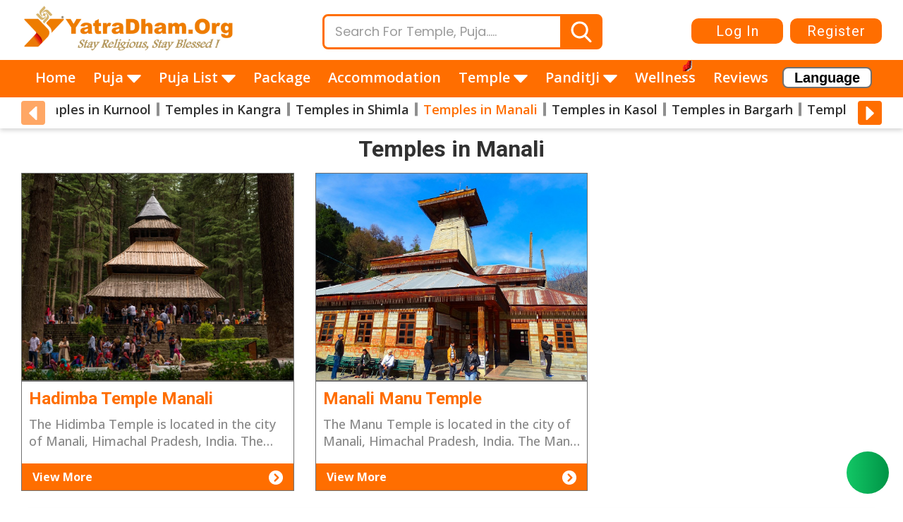

--- FILE ---
content_type: text/html; charset=UTF-8
request_url: https://temple.yatradham.org/temples-in-manali
body_size: 40228
content:
<!DOCTYPE html>
<!-- 29-06-2024  - Redis Session Implimentation -  By Ashish -->
<html lang="en">

<head>
	<meta charset="UTF-8">
	<meta content="width=device-width, initial-scale=1, maximum-scale=1, shrink-to-fit=no" name="viewport">
  <link rel="icon" href="https://temple.yatradham.org/public/favicon.png" type="image/x-icon">
  <link rel="shortcut icon" href="https://temple.yatradham.org/public/favicon.png" type="image/x-icon" />
<!-- CSRF Token -->
<meta name="csrf-token" content="NjP4yjmeXR5Ic33gcyG7BXX6SATrn1cfpF0KXv45">
<meta name="robots" content="index, follow">


                                                                                                                                                                                                                                                                                                                                                                                                                                                                                                                                                                                                                                                                                                                                                                                                                                                                                                                                                                                                                                                                                                                                                                                                                                                                                                                                                                                                                         
                          
                                                                                                                                                                                                                                                                                                                                                                                                                                                                                                                                                                                                                                                                                                                                                                                                                                                                                                                                                                                                                                                                                                                                                                                                        <link rel="canonical" href="https://temple.yatradham.org/temples-in-manali" />
<meta name="description" content="">

<title>Temples in Manali, Himachal Pradesh</title>

<meta property="og:title" content="Temples in Manali, Himachal Pradesh" />
<meta property="og:description" content="" />
<meta property="og:image" content="https://cdn.yatradham.org/media/ogimage/default_og.png" />
<meta property="og:type" content="website" />
<meta property="og:url" content="https://temple.yatradham.org/temples-in-manali" />
<meta property="og:image:secure_url" content="https://temple.yatradham.org/temples-in-manali" />


  <!-- General CSS Files -->
  <link rel="stylesheet" href="https://temple.yatradham.org/public/assets/modules/fontawesome/css/all.min.css">
  <link rel="stylesheet" href="https://temple.yatradham.org/public/assets/modules/izitoast/css/iziToast.min.css">
  <link rel="stylesheet" href="https://temple.yatradham.org/public/assets/webassets/css/slick.css">
  <link rel="stylesheet" href="https://temple.yatradham.org/public/assets/webassets/css/slick-theme.css">
  <link rel="stylesheet" href="https://temple.yatradham.org/public/assets/webassets/css/style.css" >
  <link rel="stylesheet" href="https://temple.yatradham.org/public/assets/webassets/css/header.css" >

  <!-- CSS Libraries -->
 
  <!-- Template CSS -->
<link rel="stylesheet" href="https://temple.yatradham.org/public/assets/webassets/css/temple.css">
 <style>
     .text-truncate {
        max-width: 100%;
        overflow: hidden;
        text-overflow: ellipsis;
        white-space: nowrap; 
     }
    .p-truncate {
        max-width: 100%;
        overflow: hidden;
        text-overflow: ellipsis;
        white-space: nowrap; 
        /*max-height: 40px;*/
     }
    .content-wrapper .same-height
    {
        width: 100% !important;
        -webkit-line-clamp: 2 !important;
        display: -webkit-box !important;
        -webkit-box-orient: vertical !important;
        white-space: normal !important;
        overflow: hidden !important;
        text-overflow: ellipsis !important;
    }
 </style>
<style>
   /* Style the button that opens the modal */
#loginButton {
  background-color: #4CAF50; /* Green */
  border: none;
  color: white;
  padding: 10px 20px;
  text-align: center;
  text-decoration: none;
  display: inline-block;
  font-size: 16px;
  margin: 4px 2px;
  cursor: pointer;
}

/* The Modal (background) */
.login_modal {
  display: none; /* Hidden by default */
  position: fixed; /* Stay in place */
  z-index: 1; /* Sit on top */
  left: 0;
  top: 0;
  width: 100%; /* Full width */
  height: 100%; /* Full height */
  overflow: auto; /* Enable scroll if needed */
  background-color: rgba(0,0,0,0.4); /* Black w/ opacity */
}

/* Modal Content/Box */
.login_modal-content {
 background-color: #fefefe;
  margin: auto; 
  position: absolute; 
  top: 50%; 
  left: 50%; 
  transform: translate(-50%, -50%); 
  padding: 20px;
  border: 1px solid #888;
  width: 30%; 
  border-radius: 10px;
}

/* The Close Button */
.login_close {
  color: #aaa;
  float: right;
  font-size: 28px;
  font-weight: bold;
}
/* Hide everything else on the page when the modal is open */
body.login_modal-open {
  overflow: hidden;
}
.login_close:hover,
.login_close:focus {
  color: black;
  text-decoration: none;
  cursor: pointer;
}
.form-group {
    margin-bottom: 10px;
}
.form-group label {
    display: inline-block;
    max-width: 100%;
    margin-bottom: 5px;
    font-size: 14px;
    color: #000;
}
.form-group label span {
  color: red;
}
.form-control {
    display: block;
    width: 100%;
    padding: 6px 12px;
    font-size: 14px;
    line-height: 1.42857143;
    color: #555;
    background-color: #fff;
    border: 1px solid #d8d8d8;
    height: 34px;
    -webkit-border-radius: 2px;
    -moz-border-radius: 2px;
    border-radius: 30px !important;
}
input[type=checkbox], input[type=radio] {
    margin: 4px 0 0;
    line-height: normal;
}
 h6 {
    margin-top: 10px;
    margin-bottom: 10px;
}
.login_otp {
    /*border-bottom: 1px solid;*/
    cursor: pointer;
}
.login_otp:hover
  {
    color: #ff6e00;
  }

 .btnLogin {
    background-color: #ff6e00;
    color: #fff;
    border-radius: 30px;
    font-size: 20px;
    width:100%;
    height: 40px;
    line-height: 41px;
    font-family: 'Roboto', sans-serif;
    font-weight: 700;
    padding: 0 15px;
    text-align: center;
    letter-spacing: 1px;
    transition: all 0.5s;
    border: none;
}
.btnLogin:hover{
  background-color: #e56300;
}
@media(max-width:991px){
  .login_modal-content {
    width: 40%;
  }
}
@media(max-width:574px){
  .login_modal-content {
    width: 100%;
  }
}

#result-list {
  display: none;
    position: absolute;
    background-color: #fff;
    padding: 10px;
    width: -webkit-fill-available;
    cursor: pointer;

  max-height: 300px;
  overflow-y: auto;
  padding: 10px;
  margin: 10px 0;
  border: 1px solid #ccc;
}
#result-list a{
     color: #000;
    width: -webkit-fill-available;
}
#result-list a:hover{
     color: white;
}
#result-list li:hover{
  background-color: #ff6e00;
}
#result-list .search_li{
  margin-left: 15px;
}

.load_modal {
    display:    none;
    position:   fixed;
    z-index:    1000;
    top:        0;
    left:       0;
    height:     100%;
    width:      100%;
    background: rgba( 255, 255, 255, .8 ) 
                url('/public/assets/img/loadingnew.gif') 
                50% 50% 
                no-repeat;
    /*background-size: 50% 50%;*/
    background-size: 20%;
}
body.loading .load_modal {
    overflow: hidden;   
}
body.loading .load_modal {
    display: block;
}
.header-wrapper .top-header .sign-in-info {
  visibility:hidden;
}
.header-wrapper .top-header .sign-in-info-up
{
  visibility:hidden;
}
.site-wrapper{
    display: flex;
  flex-direction: column;
  min-height: 100vh;
}

.center-view{
  text-align: center;
  font-size: 18px;
}
.forgot_pas{
  font-size: 16px;
}
/* start 10-04-2024 Niraj */

/* end 10-04-2024 Niraj */
main{
  flex: 1;
}
/* start 01-06-2024 Niraj */
@media (max-width: 574px) {
    .load_modal {
        background-size: 100%;
    }
    .forgot_pas{
      font-size: 12px;
    }
}

@media (min-width: 575px) and (max-width: 991px) {
    .load_modal {
        background-size: 60%;
    }
    .forgot_pas{
      font-size: 14px;
    }
}
.selected {
    background-color: #ff6e00; /* A blue background color */
    color: white; /* White text color */
    padding: 5px; /* Some padding to make it look nicer */
    border-radius: 4px; /* Rounded corners */
}
.radio_dis
{
  -webkit-appearance:checkbox !important;
  appearance: auto !important;
}
.radio_grp
{
  display: flex;
}
.text-grp
{
  width: 50%;
}
.what-grp
{
  width: 50%;
}
.btn_split{
  display: flex;
}
.btn_split .resend_btn
{
  width: 45%;
  margin-left: 5px;
}
.btn_split .nor_btn
{
  width: 45%;
  margin-left: 5px;
}
@media (max-width:991px){
  .radio_grp
{
  display: block;
}
.text-grp
{
  width: auto;
}
.what-grp
{
  width: auto;
}
#otp_timer
{
  font-size: 14px;
}
.center-view{
  font-size: 14px;
}
}
@media (min-width:992px) and (max-width:1010px)  {
  .text-grp
{
  width: 45%;
}
.what-grp
{
  width: 55%;
}
}
.form-group #loginType {
    -webkit-appearance: auto;
}
.coupon_view{
    background-color: #FCCA75;
    color: #632240;
}
/* end 01-06-2024 Niraj */
</style>
</head>
<body >
  <div class="site-wrapper">
      <!-- header start -->
<style>
  /*.topmenu .new:after{
      content: url(/assets/webassets/images/new.gif);
      position: absolute !important;
      top: -15px;
      right: 32px;
  }*/
  .topmenu .new {
    position: relative;
    display: inline-block;
}

.topmenu .new:after {
    content: "";
    background-image: url('/public/assets/webassets/images/new.gif');
    background-size: cover;
    background-position: center center;
    width: 35px; /* Adjust the width and height as per your GIF image size */
    height: 15px; /* Adjust the width and height as per your GIF image size */
    position: absolute;
    top: -10px; /* Adjust as needed */
    right: 0;
}
 /* .ac_margin{
    margin-left:-15px !important;
  }*/
  @media (max-width: 1130px){
    .logo-wrapper .fastival_image {
        display: none;
     }
     .header-wrapper .bottom-header ul.main-header > li > a em
     {
        display: inline-flex;
        position: absolute;
        width: 16px;
        height: 16px;
     }
  }
  @media (max-width: 991px){
    /*.ac_margin{
        margin-left:0 !important;
     }*/
     .header-wrapper .bottom-header ul.main-header > li > a em
     {
       display: inline-block;
      position: sticky;
      width: 20px;
      height: 14px;
     }
     #log_name_show{
        display: block !important;
        color: #000;
        font-size: 18px;
        font-weight: 600;

      }
  }
  @media (max-width: 360px){
    .logo-wrapper .fastival_image{
        display: none;
    }  
  }
  .logo-wrapper .fastival_image {
    width: 80px !important;
    height: 80px;
    position: absolute;
  }

  .fastival_image_2 {
    width: 80px !important;
    height: auto !important;
  }
</style>
<header class="header-wrapper">                
    <div class="top-header">
        <div class="container">
                <div class="sign-in-info-up">
                    <ul class="btn-wrapper">
                        <li>
                            <a href="#" class="btn btn-yellow login_button" title="Log In" id="login_button">Log In</a>
                            <a href="#" class="btn btn-yellow" title="My Account" id="account_btn" style="display: none;">My Account</a>
                        </li>
                        <li>
                            <a href="https://temple.yatradham.org/customer/account/create" class="btn btn-yellow register_button" title="Register">Register</a>
                        </li>
                    </ul>
                </div> 
                <div class="header-inner">
                    <div class="hamburger">
                        <img src="https://temple.yatradham.org/public/assets/webassets/images/hamburger.svg" alt="hamburger" width="30" class="hamburger-icon"/>                                                                        
                        <img src="https://temple.yatradham.org/public/assets/webassets/images/close-icon.svg" alt="close icon" class="close-icon" width="22"/>
                    </div> 
                    <div class="logo-wrapper">
                        <a href="https://temple.yatradham.org" title="Yatradham">
                            <img src="https://temple.yatradham.org/public/assets/webassets/images/New_logo.png" alt="Yatradham" class="desktop-logo">
                            <img src="https://temple.yatradham.org/public/assets/webassets/images/New_logo.png" alt="Yatradham" class="mobile-logo">
                          <div class="fire-con"></div>
                        </a>
                        
                    </div>
                    <div class="sign-in-info">
                    
                    <div class="header-outer" style="min-width: 50%;">
                        <div class="form-wrapper">
                            <!--<form>-->
                                <div class="form-group">
                                    <input type="text" name="search" id="search" placeholder="Search For Temple, Puja....."/>
                                    <button><em><img src="https://temple.yatradham.org/public/assets/webassets/images/search.svg"/></em></button>
                                    <ul id="result-list"></ul>
                                </div>
                            <!--</form>-->
                        </div>   
                    </div>
                    <ul class="btn-wrapper">
                        <li>
                            <a href="#" class="btn btn-yellow login_button" title="Log In" id="login_button">Log In</a>
                            <a href="#" class="btn btn-yellow" title="My Account" id="account_btn" style="display: none;">My Account</a>
                        </li>
                        <li>
                            <a href="https://temple.yatradham.org/customer/account/create" class="btn btn-yellow register_button" title="Register">Register</a>
                        </li>
                    </ul>
                </div> 
                    
                </div>    


        </div>
    </div>          
    <nav class="bottom-header">
                                                        <ul class="main-header">
                                               <li>
                            <a href="https://temple.yatradham.org" title="Home">
                                Home
                            </a>
                        </li> 
                        <li class="has-submenu" onmouseenter="showSubmenu()" onmouseleave="hideSubmenu()">
                            <a href="https://temple.yatradham.org/pujas" title="Puja">
                                Puja
                                <em>
                                    <img src="https://temple.yatradham.org/public/assets/webassets/images/white-arrow2.svg" alt="Down arrow" class="white-arrow" />
                                    <img src="https://temple.yatradham.org/public/assets/webassets/images/down-arrow-black.svg" alt="Down aroow" class="orange-arrow" />
                                </em>
                            </a>
                            <div class="submenu">
                                <input type="text" name="manu_search_puja" id="manu_search_puja" class="search" placeholder="Search..." onkeyup="myFunction('manu_search_puja')"/>
                                                                                                            <div class="links-outer">  
                                        <ul class="links-inner" id="myUL_puja">
                                                                                            <li class="has-inner-submenu">
                                                    <a href="https://temple.yatradham.org/puja-at-bhimashankar" title="Puja at Bhimashankar">Puja at Bhimashankar</a>
                                                </li>
                                                                                            <li class="has-inner-submenu">
                                                    <a href="https://temple.yatradham.org/puja-at-haridwar" title="Puja at Haridwar">Puja at Haridwar</a>
                                                </li>
                                                                                            <li class="has-inner-submenu">
                                                    <a href="https://temple.yatradham.org/puja-at-parli-vaijnath" title="Puja at Parli Vaijnath">Puja at Parli Vaijnath</a>
                                                </li>
                                                                                            <li class="has-inner-submenu">
                                                    <a href="https://temple.yatradham.org/puja-at-aundha-nagnath" title="Puja at Aundha Nagnath">Puja at Aundha Nagnath</a>
                                                </li>
                                                                                            <li class="has-inner-submenu">
                                                    <a href="https://temple.yatradham.org/puja-at-ujjain" title="Puja at Ujjain">Puja at Ujjain</a>
                                                </li>
                                                                                            <li class="has-inner-submenu">
                                                    <a href="https://temple.yatradham.org/puja-at-tuljapur" title="Puja at Tuljapur">Puja at Tuljapur</a>
                                                </li>
                                                                                            <li class="has-inner-submenu">
                                                    <a href="https://temple.yatradham.org/puja-at-varanasi" title="Puja at Varanasi">Puja at Varanasi</a>
                                                </li>
                                                                                            <li class="has-inner-submenu">
                                                    <a href="https://temple.yatradham.org/puja-at-grishneshwar" title="Puja at Grishneshwar">Puja at Grishneshwar</a>
                                                </li>
                                                                                            <li class="has-inner-submenu">
                                                    <a href="https://temple.yatradham.org/puja-at-nashik" title="Puja at Nashik">Puja at Nashik</a>
                                                </li>
                                                                                            <li class="has-inner-submenu">
                                                    <a href="https://temple.yatradham.org/puja-at-trimbakeshwar" title="Puja at Trimbakeshwar">Puja at Trimbakeshwar</a>
                                                </li>
                                                                                            <li class="has-inner-submenu">
                                                    <a href="https://temple.yatradham.org/puja-at-dwarka" title="Puja at Dwarka">Puja at Dwarka</a>
                                                </li>
                                                                                            <li class="has-inner-submenu">
                                                    <a href="https://temple.yatradham.org/puja-at-gaya" title="Puja at Gaya">Puja at Gaya</a>
                                                </li>
                                                                                            <li class="has-inner-submenu">
                                                    <a href="https://temple.yatradham.org/puja-at-rameswaram" title="Puja at Rameswaram">Puja at Rameswaram</a>
                                                </li>
                                                                                            <li class="has-inner-submenu">
                                                    <a href="https://temple.yatradham.org/puja-at-nishkalank-mahadev" title="Puja at Nishkalank Mahadev">Puja at Nishkalank Mahadev</a>
                                                </li>
                                                                                            <li class="has-inner-submenu">
                                                    <a href="https://temple.yatradham.org/puja-at-somnath-city" title="Puja at Somnath City">Puja at Somnath City</a>
                                                </li>
                                                                                            <li class="has-inner-submenu">
                                                    <a href="https://temple.yatradham.org/puja-at-pushkar" title="Puja at Pushkar">Puja at Pushkar</a>
                                                </li>
                                                                                            <li class="has-inner-submenu">
                                                    <a href="https://temple.yatradham.org/puja-at-pashupatinath" title="Puja at Pashupatinath">Puja at Pashupatinath</a>
                                                </li>
                                                                                            <li class="has-inner-submenu">
                                                    <a href="https://temple.yatradham.org/puja-at-rishikesh" title="Puja at Rishikesh">Puja at Rishikesh</a>
                                                </li>
                                                                                            <li class="has-inner-submenu">
                                                    <a href="https://temple.yatradham.org/puja-at-yamunotri" title="Puja at Yamunotri">Puja at Yamunotri</a>
                                                </li>
                                                                                            <li class="has-inner-submenu">
                                                    <a href="https://temple.yatradham.org/puja-at-gangasagar" title="Puja at Gangasagar">Puja at Gangasagar</a>
                                                </li>
                                                                                            <li class="has-inner-submenu">
                                                    <a href="https://temple.yatradham.org/puja-at-omkareshwar" title="Puja at Omkareshwar">Puja at Omkareshwar</a>
                                                </li>
                                                                                            <li class="has-inner-submenu">
                                                    <a href="https://temple.yatradham.org/puja-at-mamleshwar" title="Puja at Mamleshwar">Puja at Mamleshwar</a>
                                                </li>
                                                                                            <li class="has-inner-submenu">
                                                    <a href="https://temple.yatradham.org/puja-at-gangotri" title="Puja at Gangotri">Puja at Gangotri</a>
                                                </li>
                                                                                            <li class="has-inner-submenu">
                                                    <a href="https://temple.yatradham.org/puja-at-vindhyachal" title="Puja at Vindhyachal">Puja at Vindhyachal</a>
                                                </li>
                                                                                            <li class="has-inner-submenu">
                                                    <a href="https://temple.yatradham.org/puja-at-deoghar" title="Puja at Deoghar">Puja at Deoghar</a>
                                                </li>
                                                                                            <li class="has-inner-submenu">
                                                    <a href="https://temple.yatradham.org/puja-in-dakor" title="Puja at Dakor">Puja at Dakor</a>
                                                </li>
                                                                                            <li class="has-inner-submenu">
                                                    <a href="https://temple.yatradham.org/puja-at-kanpur" title="Puja at Kanpur">Puja at Kanpur</a>
                                                </li>
                                                                                            <li class="has-inner-submenu">
                                                    <a href="https://temple.yatradham.org/puja-at-ayodhya" title="Puja at Ayodhya">Puja at Ayodhya</a>
                                                </li>
                                                                                            <li class="has-inner-submenu">
                                                    <a href="https://temple.yatradham.org/puja-at-mathura" title="Puja at Mathura">Puja at Mathura</a>
                                                </li>
                                                                                            <li class="has-inner-submenu">
                                                    <a href="https://temple.yatradham.org/puja-at-ganpatipule" title="Puja at Ganpatipule">Puja at Ganpatipule</a>
                                                </li>
                                                                                            <li class="has-inner-submenu">
                                                    <a href="https://temple.yatradham.org/puja-at-tara-pith" title="Puja at Tara Pith">Puja at Tara Pith</a>
                                                </li>
                                                                                            <li class="has-inner-submenu">
                                                    <a href="https://temple.yatradham.org/puja-at-naimisharanya" title="Puja at Naimisharanya">Puja at Naimisharanya</a>
                                                </li>
                                                                                            <li class="has-inner-submenu">
                                                    <a href="https://temple.yatradham.org/puja-at-kalmadhav-shaktipeeth" title="Puja at Kalmadhav Shaktipeeth">Puja at Kalmadhav Shaktipeeth</a>
                                                </li>
                                                                                            <li class="has-inner-submenu">
                                                    <a href="https://temple.yatradham.org/puja-at-gokarna" title="Puja at Gokarna">Puja at Gokarna</a>
                                                </li>
                                                                                            <li class="has-inner-submenu">
                                                    <a href="https://temple.yatradham.org/puja-at-lingraj-temple" title="Puja at Lingaraj Temple">Puja at Lingaraj Temple</a>
                                                </li>
                                                                                            <li class="has-inner-submenu">
                                                    <a href="https://temple.yatradham.org/puja-at-junagadh" title="Puja at Junagadh">Puja at Junagadh</a>
                                                </li>
                                                                                            <li class="has-inner-submenu">
                                                    <a href="https://temple.yatradham.org/puja-at-nalateshwari-temple" title="Puja at Nalateswari Temple">Puja at Nalateswari Temple</a>
                                                </li>
                                                                                            <li class="has-inner-submenu">
                                                    <a href="https://temple.yatradham.org/puja-at-harsiddhi-mata-temple" title="Puja at Harsiddhi Mata Temple">Puja at Harsiddhi Mata Temple</a>
                                                </li>
                                                                                            <li class="has-inner-submenu">
                                                    <a href="https://temple.yatradham.org/puja-at-prachi-tirth" title="Puja at Prachi Tirth">Puja at Prachi Tirth</a>
                                                </li>
                                                                                            <li class="has-inner-submenu">
                                                    <a href="https://temple.yatradham.org/puja-at-khajrana-ganesh-temple" title="Puja at Khajrana Ganesh Temple">Puja at Khajrana Ganesh Temple</a>
                                                </li>
                                                                                            <li class="has-inner-submenu">
                                                    <a href="https://temple.yatradham.org/puja-at-mata-no-madh" title="Puja at Mata no Madh">Puja at Mata no Madh</a>
                                                </li>
                                                                                            <li class="has-inner-submenu">
                                                    <a href="https://temple.yatradham.org/puja-at-mandsaur" title="Puja at Mandsaur">Puja at Mandsaur</a>
                                                </li>
                                                                                            <li class="has-inner-submenu">
                                                    <a href="https://temple.yatradham.org/puja-at-jwalamukhi" title="Puja at Jwalamukhi">Puja at Jwalamukhi</a>
                                                </li>
                                                                                            <li class="has-inner-submenu">
                                                    <a href="https://temple.yatradham.org/puja-at-kuber-bhandari" title="Puja at Kuber Bhandari">Puja at Kuber Bhandari</a>
                                                </li>
                                                                                            <li class="has-inner-submenu">
                                                    <a href="https://temple.yatradham.org/puja-at-khuldabad" title="Puja at Khuldabad">Puja at Khuldabad</a>
                                                </li>
                                                                                            <li class="has-inner-submenu">
                                                    <a href="https://temple.yatradham.org/puja-at-durgiana-temple" title="Puja at Durgiana Temple">Puja at Durgiana Temple</a>
                                                </li>
                                                                                            <li class="has-inner-submenu">
                                                    <a href="https://temple.yatradham.org/puja-at-jatipura" title="Puja at Jatipura">Puja at Jatipura</a>
                                                </li>
                                                                                            <li class="has-inner-submenu">
                                                    <a href="https://temple.yatradham.org/puja-at-pithapuram" title="Puja at Pithapuram">Puja at Pithapuram</a>
                                                </li>
                                                                                            <li class="has-inner-submenu">
                                                    <a href="https://temple.yatradham.org/puja-at-ganagapur" title="Puja at Ganagapur">Puja at Ganagapur</a>
                                                </li>
                                                                                            <li class="has-inner-submenu">
                                                    <a href="https://temple.yatradham.org/puja-at-kolhapur" title="Puja at Kolhapur">Puja at Kolhapur</a>
                                                </li>
                                                                                            <li class="has-inner-submenu">
                                                    <a href="https://temple.yatradham.org/puja-at-mahurgad" title="Puja at Mahurgad">Puja at Mahurgad</a>
                                                </li>
                                                                                            <li class="has-inner-submenu">
                                                    <a href="https://temple.yatradham.org/puja-at-saptashrungi" title="Puja at Saptashrungi">Puja at Saptashrungi</a>
                                                </li>
                                                                                            <li class="has-inner-submenu">
                                                    <a href="https://temple.yatradham.org/puja-at-siddhtek" title="Puja at Siddhtek">Puja at Siddhtek</a>
                                                </li>
                                                                                            <li class="has-inner-submenu">
                                                    <a href="https://temple.yatradham.org/puja-at-theur" title="Puja at Theur">Puja at Theur</a>
                                                </li>
                                                                                            <li class="has-inner-submenu">
                                                    <a href="https://temple.yatradham.org/puja-at-uttarkashi" title="Puja at Uttarkashi">Puja at Uttarkashi</a>
                                                </li>
                                                                                            <li class="has-inner-submenu">
                                                    <a href="https://temple.yatradham.org/puja-at-ozar" title="Puja at Ozar">Puja at Ozar</a>
                                                </li>
                                                                                            <li class="has-inner-submenu">
                                                    <a href="https://temple.yatradham.org/puja-at-siddhivinayak-mahemdavad" title="Puja at Siddhivinayak (Mahemdavad)">Puja at Siddhivinayak (Mahemdavad)</a>
                                                </li>
                                                                                            <li class="has-inner-submenu">
                                                    <a href="https://temple.yatradham.org/puja-at-sakhi-gopal" title="Puja at Sakhigopal">Puja at Sakhigopal</a>
                                                </li>
                                                                                            <li class="has-inner-submenu">
                                                    <a href="https://temple.yatradham.org/puja-at-morgaon" title="Puja at Morgaon">Puja at Morgaon</a>
                                                </li>
                                                                                            <li class="has-inner-submenu">
                                                    <a href="https://temple.yatradham.org/puja-at-bajreshwari-temple" title="Puja at Bajreshwari Temple">Puja at Bajreshwari Temple</a>
                                                </li>
                                                                                            <li class="has-inner-submenu">
                                                    <a href="https://temple.yatradham.org/puja-at-balaji-temple-goa" title="Puja at Balaji Temple (Goa)">Puja at Balaji Temple (Goa)</a>
                                                </li>
                                                                                            <li class="has-inner-submenu">
                                                    <a href="https://temple.yatradham.org/puja-in-badrinath" title="Puja in Badrinath">Puja in Badrinath</a>
                                                </li>
                                                                                            <li class="has-inner-submenu">
                                                    <a href="https://temple.yatradham.org/puja-at-bahucharaji" title="Puja at Bahucharaji">Puja at Bahucharaji</a>
                                                </li>
                                                                                            <li class="has-inner-submenu">
                                                    <a href="https://temple.yatradham.org/puja-in-mukti-dham-temple" title="Puja in Mukti Dham (Nashik)">Puja in Mukti Dham (Nashik)</a>
                                                </li>
                                                                                            <li class="has-inner-submenu">
                                                    <a href="https://temple.yatradham.org/puja-at-vrindavan" title="Puja at Vrindavan">Puja at Vrindavan</a>
                                                </li>
                                                                                            <li class="has-inner-submenu">
                                                    <a href="https://temple.yatradham.org/puja-in-baba-basukinath" title="Puja at Baba Basukinath">Puja at Baba Basukinath</a>
                                                </li>
                                                                                            <li class="has-inner-submenu">
                                                    <a href="https://temple.yatradham.org/puja-at-joshimath" title="Puja at Joshimath">Puja at Joshimath</a>
                                                </li>
                                                                                            <li class="has-inner-submenu">
                                                    <a href="https://temple.yatradham.org/puja-at-chitrakoot" title="Puja at Chitrakoot">Puja at Chitrakoot</a>
                                                </li>
                                                                                            <li class="has-inner-submenu">
                                                    <a href="https://temple.yatradham.org/puja-at-mount-abu" title="Puja at Mount Abu">Puja at Mount Abu</a>
                                                </li>
                                                                                            <li class="has-inner-submenu">
                                                    <a href="https://temple.yatradham.org/puja-at-jejuri" title="Puja at Jejuri">Puja at Jejuri</a>
                                                </li>
                                                                                            <li class="has-inner-submenu">
                                                    <a href="https://temple.yatradham.org/puja-at-maa-tara-tarini" title="Puja at Maa Tara Tarini">Puja at Maa Tara Tarini</a>
                                                </li>
                                                                                            <li class="has-inner-submenu">
                                                    <a href="https://temple.yatradham.org/puja-at-rajkot" title="Puja at Rajkot">Puja at Rajkot</a>
                                                </li>
                                                                                            <li class="has-inner-submenu">
                                                    <a href="https://temple.yatradham.org/puja-at-satya-narayan-temple" title="Puja at Satya Narayan Temple">Puja at Satya Narayan Temple</a>
                                                </li>
                                                                                            <li class="has-inner-submenu">
                                                    <a href="https://temple.yatradham.org/puja-at-jay-durga-shakti-pith" title="Puja at Jay Durga Shakti Peeth">Puja at Jay Durga Shakti Peeth</a>
                                                </li>
                                                                                            <li class="has-inner-submenu">
                                                    <a href="https://temple.yatradham.org/puja-at-mahad" title="Puja at Mahad">Puja at Mahad</a>
                                                </li>
                                                                                            <li class="has-inner-submenu">
                                                    <a href="https://temple.yatradham.org/puja-at-maya-devi" title="Puja at Maya Devi">Puja at Maya Devi</a>
                                                </li>
                                                                                            <li class="has-inner-submenu">
                                                    <a href="https://temple.yatradham.org/puja-at-ranjangaon" title="Puja at Ranjangaon">Puja at Ranjangaon</a>
                                                </li>
                                                                                            <li class="has-inner-submenu">
                                                    <a href="https://temple.yatradham.org/puja-at-mukhimath" title="Puja at Mukhimath">Puja at Mukhimath</a>
                                                </li>
                                                                                            <li class="has-inner-submenu">
                                                    <a href="https://temple.yatradham.org/puja-at-khushimath" title="Puja At Khushimath">Puja At Khushimath</a>
                                                </li>
                                                                                            <li class="has-inner-submenu">
                                                    <a href="https://temple.yatradham.org/puja-at-gadhkalika-mata-temple" title="Puja at Gadhkalika Mata Temple">Puja at Gadhkalika Mata Temple</a>
                                                </li>
                                                                                            <li class="has-inner-submenu">
                                                    <a href="https://temple.yatradham.org/puja-at-ahmedabad" title="Puja at Ahmedabad">Puja at Ahmedabad</a>
                                                </li>
                                                                                            <li class="has-inner-submenu">
                                                    <a href="https://temple.yatradham.org/puja-at-jaipur" title="Puja at Jaipur">Puja at Jaipur</a>
                                                </li>
                                                                                            <li class="has-inner-submenu">
                                                    <a href="https://temple.yatradham.org/puja-at-surat" title="Puja at Surat">Puja at Surat</a>
                                                </li>
                                                                                            <li class="has-inner-submenu">
                                                    <a href="https://temple.yatradham.org/puja-at-nainadevi" title="Puja at Nainadevi">Puja at Nainadevi</a>
                                                </li>
                                                                                            <li class="has-inner-submenu">
                                                    <a href="https://temple.yatradham.org/puja-at-kota" title="Puja at Kota">Puja at Kota</a>
                                                </li>
                                                                                            <li class="has-inner-submenu">
                                                    <a href="https://temple.yatradham.org/puja-at-faridabad" title="Puja at Faridabad">Puja at Faridabad</a>
                                                </li>
                                                                                            <li class="has-inner-submenu">
                                                    <a href="https://temple.yatradham.org/puja-at-valsad" title="Puja At Valsad">Puja At Valsad</a>
                                                </li>
                                                                                            <li class="has-inner-submenu">
                                                    <a href="https://temple.yatradham.org/puja-at-udaipur" title="Puja at Udaipur">Puja at Udaipur</a>
                                                </li>
                                                                                            <li class="has-inner-submenu">
                                                    <a href="https://temple.yatradham.org/puja-at-porbandar" title="Puja at Porbandar">Puja at Porbandar</a>
                                                </li>
                                                                                            <li class="has-inner-submenu">
                                                    <a href="https://temple.yatradham.org/puja-at-bhilwara" title="Puja at Bhilwara">Puja at Bhilwara</a>
                                                </li>
                                                                                            <li class="has-inner-submenu">
                                                    <a href="https://temple.yatradham.org/puja-at-kishangarh" title="Puja at Kishangarh">Puja at Kishangarh</a>
                                                </li>
                                                                                            <li class="has-inner-submenu">
                                                    <a href="https://temple.yatradham.org/puja-at-ahmednagar" title="Puja at Ahmednagar">Puja at Ahmednagar</a>
                                                </li>
                                                                                            <li class="has-inner-submenu">
                                                    <a href="https://temple.yatradham.org/puja-at-hyderabad" title="Puja at Hyderabad">Puja at Hyderabad</a>
                                                </li>
                                                                                            <li class="has-inner-submenu">
                                                    <a href="https://temple.yatradham.org/puja-at-lalita-shakti-peeth" title="Puja at Lalita Shakti Peeth">Puja at Lalita Shakti Peeth</a>
                                                </li>
                                                                                            <li class="has-inner-submenu">
                                                    <a href="https://temple.yatradham.org/puja-at-chandod" title="Puja at Chandod">Puja at Chandod</a>
                                                </li>
                                                                                            <li class="has-inner-submenu">
                                                    <a href="https://temple.yatradham.org/puja-at-raigad" title="Puja at Raigad">Puja at Raigad</a>
                                                </li>
                                                                                            <li class="has-inner-submenu">
                                                    <a href="https://temple.yatradham.org/puja-at-jammu" title="Puja At Jammu">Puja At Jammu</a>
                                                </li>
                                                                                            <li class="has-inner-submenu">
                                                    <a href="https://temple.yatradham.org/puja-at-hare-krishna-mandir-bhadaj" title="Puja at Hare Krishna Mandir Bhadaj">Puja at Hare Krishna Mandir Bhadaj</a>
                                                </li>
                                                                                            <li class="has-inner-submenu">
                                                    <a href="https://temple.yatradham.org/puja-at-srinagar" title="Puja at Srinagar">Puja at Srinagar</a>
                                                </li>
                                                                                            <li class="has-inner-submenu">
                                                    <a href="https://temple.yatradham.org/puja-at-shree-swarn-durgakailashpati-temple" title="Puja at Shree Swarna Durga Kailashpati Temple">Puja at Shree Swarna Durga Kailashpati Temple</a>
                                                </li>
                                                                                            <li class="has-inner-submenu">
                                                    <a href="https://temple.yatradham.org/puja-at-shri-gautameshwar-mahadev" title="Puja at Shri Gautameshwar Mahadev">Puja at Shri Gautameshwar Mahadev</a>
                                                </li>
                                                                                            <li class="has-inner-submenu">
                                                    <a href="https://temple.yatradham.org/puja-at-maa-baglamukhi-temple-kangra" title="Puja at Maa Baglamukhi Temple Kangra">Puja at Maa Baglamukhi Temple Kangra</a>
                                                </li>
                                                                                            <li class="has-inner-submenu">
                                                    <a href="https://temple.yatradham.org/puja-at-mukteshwar-mahadev-pathankot" title="Puja at Mukteshwar Mahadev Pathankot">Puja at Mukteshwar Mahadev Pathankot</a>
                                                </li>
                                                                                            <li class="has-inner-submenu">
                                                    <a href="https://temple.yatradham.org/puja-at-maa-dhumavati-temple" title="Puja at Maa Dhumavati Temple Varanasi">Puja at Maa Dhumavati Temple Varanasi</a>
                                                </li>
                                                                                            <li class="has-inner-submenu">
                                                    <a href="https://temple.yatradham.org/puja-in-dash-bhuja-ganesh-temple" title="Puja in Dash Bhuja Ganesh Temple">Puja in Dash Bhuja Ganesh Temple</a>
                                                </li>
                                                                                            <li class="has-inner-submenu">
                                                    <a href="https://temple.yatradham.org/puja-in-yadagirigutta" title="Puja at Yadagirigutta">Puja at Yadagirigutta</a>
                                                </li>
                                                                                            <li class="has-inner-submenu">
                                                    <a href="https://temple.yatradham.org/puja-at-bhadrachalam" title="Puja at Bhadrachalam">Puja at Bhadrachalam</a>
                                                </li>
                                                                                            <li class="has-inner-submenu">
                                                    <a href="https://temple.yatradham.org/puja-at-vemulavada" title="Puja at Vemulavada">Puja at Vemulavada</a>
                                                </li>
                                                                                            <li class="has-inner-submenu">
                                                    <a href="https://temple.yatradham.org/puja-in-isckon-nellore" title="Puja in ISCKON Nellore">Puja in ISCKON Nellore</a>
                                                </li>
                                                                                            <li class="has-inner-submenu">
                                                    <a href="https://temple.yatradham.org/puja-at-basara" title="Puja at Basara">Puja at Basara</a>
                                                </li>
                                                                                            <li class="has-inner-submenu">
                                                    <a href="https://temple.yatradham.org/puja-in-bharmour" title="Puja in Bharmour">Puja in Bharmour</a>
                                                </li>
                                                                                            <li class="has-inner-submenu">
                                                    <a href="https://temple.yatradham.org/puja-at-prayagraj" title="Puja at Prayagraj">Puja at Prayagraj</a>
                                                </li>
                                                                                            <li class="has-inner-submenu">
                                                    <a href="https://temple.yatradham.org/puja-at-baglamukhi-temple-nalkheda" title="Puja at Baglamukhi Temple - Nalkheda">Puja at Baglamukhi Temple - Nalkheda</a>
                                                </li>
                                                                                            <li class="has-inner-submenu">
                                                    <a href="https://temple.yatradham.org/puja-at-baba-bhootnath-temple-lucknow" title="Puja at Baba Bhootnath Temple - Lucknow">Puja at Baba Bhootnath Temple - Lucknow</a>
                                                </li>
                                                                                        </ul> 
                                        </div>
                                                                                                                                    
                            </div>
                        </li>

                                              <li class="has-submenu"  onmouseenter="showSubmenu()" onmouseleave="hideSubmenu()">
                           <a href="#" title="Puja List" class="disabled-link">
                               <style>
                                   .disabled-link {
                                       pointer-events: none;
                                       cursor: default;
                                       color: grey; /* Optional: to indicate that it is disabled */
                                   }
                                   </style>
                                  
                               <!-- start 24-05-2024 Niraj -->
                               Puja List
                               <!-- end 24-05-2024 Niraj -->
                               <em>
                                   <img src="https://temple.yatradham.org/public/assets/webassets/images/white-arrow2.svg" alt="Down arrow" class="white-arrow" />
                                   <img src="https://temple.yatradham.org/public/assets/webassets/images/down-arrow-black.svg" alt="Down aroow" class="orange-arrow" />
                               </em>
                           </a>
                           <div class="submenu">
                               
                               <input type="text" name="manu_search_special_cate" id="manu_search_special_cate" class="search" placeholder="Search..." onkeyup="myFunction('manu_search_special_cate')"/>
                                                                 
                                       <div class="links-outer">  
                                       <ul class="links-inner" id="myUL_sp_cat">
                                                                                          <li class="has-inner-submenu">
                                                   <a href="https://temple.yatradham.org/kaal-sarp-dosh-puja" title="Kaal Sarp Dosh Puja">Kaal Sarp Dosh Puja</a>
                                                   </li>
                                                                                          <li class="has-inner-submenu">
                                                   <a href="https://temple.yatradham.org/maha-mrityunjay-jaap" title="Maha Mrityunjay Jaap">Maha Mrityunjay Jaap</a>
                                                   </li>
                                                                                          <li class="has-inner-submenu">
                                                   <a href="https://temple.yatradham.org/narayan-bali-puja" title="Narayan Bali Puja">Narayan Bali Puja</a>
                                                   </li>
                                                                                          <li class="has-inner-submenu">
                                                   <a href="https://temple.yatradham.org/pind-daan-puja" title="Pind Daan Puja">Pind Daan Puja</a>
                                                   </li>
                                                                                          <li class="has-inner-submenu">
                                                   <a href="https://temple.yatradham.org/tarpan-puja" title="Tarpan Puja">Tarpan Puja</a>
                                                   </li>
                                                                                          <li class="has-inner-submenu">
                                                   <a href="https://temple.yatradham.org/ganesh-gauri-puja" title="Ganesh Gauri Puja">Ganesh Gauri Puja</a>
                                                   </li>
                                                                                          <li class="has-inner-submenu">
                                                   <a href="https://temple.yatradham.org/shradh-puja" title="Shradh Puja">Shradh Puja</a>
                                                   </li>
                                                                                          <li class="has-inner-submenu">
                                                   <a href="https://temple.yatradham.org/pitra-dosh-nivaran-puja" title="Pitru Dosh Nivaran Puja">Pitru Dosh Nivaran Puja</a>
                                                   </li>
                                                                                          <li class="has-inner-submenu">
                                                   <a href="https://temple.yatradham.org/ganga-pujan" title="Ganga Puja">Ganga Puja</a>
                                                   </li>
                                                                                          <li class="has-inner-submenu">
                                                   <a href="https://temple.yatradham.org/mangal-dosh-nivaran-puja" title="Mangal Dosh Nivaran Puja">Mangal Dosh Nivaran Puja</a>
                                                   </li>
                                                                                          <li class="has-inner-submenu">
                                                   <a href="https://temple.yatradham.org/abhishek-puja" title="Abhishek Puja">Abhishek Puja</a>
                                                   </li>
                                                                                          <li class="has-inner-submenu">
                                                   <a href="https://temple.yatradham.org/dhwaja-puja" title="Dhwaja Puja">Dhwaja Puja</a>
                                                   </li>
                                                                                          <li class="has-inner-submenu">
                                                   <a href="https://temple.yatradham.org/chandi-yagya" title="Chandi Yagya">Chandi Yagya</a>
                                                   </li>
                                                                                          <li class="has-inner-submenu">
                                                   <a href="https://temple.yatradham.org/navchandi-yagya" title="Navchandi Yagya">Navchandi Yagya</a>
                                                   </li>
                                                                                          <li class="has-inner-submenu">
                                                   <a href="https://temple.yatradham.org/panchamrit-abhishek-puja" title="Panchamrit Abhishek Puja">Panchamrit Abhishek Puja</a>
                                                   </li>
                                                                                          <li class="has-inner-submenu">
                                                   <a href="https://temple.yatradham.org/rudri-puja" title="Rudri Puja">Rudri Puja</a>
                                                   </li>
                                                                                          <li class="has-inner-submenu">
                                                   <a href="https://temple.yatradham.org/asthi-visarjan-puja" title="Asthi Visarjan Puja">Asthi Visarjan Puja</a>
                                                   </li>
                                                                                          <li class="has-inner-submenu">
                                                   <a href="https://temple.yatradham.org/mahalaxmi-havan" title="Mahalaxmi Havan">Mahalaxmi Havan</a>
                                                   </li>
                                                                                          <li class="has-inner-submenu">
                                                   <a href="https://temple.yatradham.org/satyanarayan-katha" title="Satyanarayan Katha">Satyanarayan Katha</a>
                                                   </li>
                                                                                          <li class="has-inner-submenu">
                                                   <a href="https://temple.yatradham.org/vastu-shanti-puja" title="Vastu Shanti Puja">Vastu Shanti Puja</a>
                                                   </li>
                                                                                          <li class="has-inner-submenu">
                                                   <a href="https://temple.yatradham.org/namkaran-puja" title="Namkaran Puja">Namkaran Puja</a>
                                                   </li>
                                                                                          <li class="has-inner-submenu">
                                                   <a href="https://temple.yatradham.org/laghu-rudrabhishek" title="Laghu Rudrabhishek">Laghu Rudrabhishek</a>
                                                   </li>
                                                                                          <li class="has-inner-submenu">
                                                   <a href="https://temple.yatradham.org/panchopchar-puja" title="Panchopchar Puja">Panchopchar Puja</a>
                                                   </li>
                                                                                          <li class="has-inner-submenu">
                                                   <a href="https://temple.yatradham.org/rudrabhishek-puja" title="Rudrabhishek Puja">Rudrabhishek Puja</a>
                                                   </li>
                                                                                          <li class="has-inner-submenu">
                                                   <a href="https://temple.yatradham.org/dosh-nivaran-puja" title="Dosh Nivaran Puja">Dosh Nivaran Puja</a>
                                                   </li>
                                                                                          <li class="has-inner-submenu">
                                                   <a href="https://temple.yatradham.org/darshan-yatra" title="Darshan Yatra">Darshan Yatra</a>
                                                   </li>
                                                                                          <li class="has-inner-submenu">
                                                   <a href="https://temple.yatradham.org/navgrah-dosh-nivaran-puja" title="Navgrah Dosh Nivaran Puja">Navgrah Dosh Nivaran Puja</a>
                                                   </li>
                                                                                          <li class="has-inner-submenu">
                                                   <a href="https://temple.yatradham.org/mahapuja" title="Mahapuja">Mahapuja</a>
                                                   </li>
                                                                                          <li class="has-inner-submenu">
                                                   <a href="https://temple.yatradham.org/baglamukhi-puja" title="Baglamukhi Puja">Baglamukhi Puja</a>
                                                   </li>
                                                                                          <li class="has-inner-submenu">
                                                   <a href="https://temple.yatradham.org/jal-abhishek-puja" title="Jal Abhishek Puja">Jal Abhishek Puja</a>
                                                   </li>
                                                                                          <li class="has-inner-submenu">
                                                   <a href="https://temple.yatradham.org/maha-rudrabhishek-puja" title="Maha Rudrabhishek Puja">Maha Rudrabhishek Puja</a>
                                                   </li>
                                                                                          <li class="has-inner-submenu">
                                                   <a href="https://temple.yatradham.org/parthiv-shivling-puja" title="Parthiv Shivling Puja">Parthiv Shivling Puja</a>
                                                   </li>
                                                                                          <li class="has-inner-submenu">
                                                   <a href="https://temple.yatradham.org/narayan-nagbali-puja" title="Narayan Nagbali Puja">Narayan Nagbali Puja</a>
                                                   </li>
                                                                                          <li class="has-inner-submenu">
                                                   <a href="https://temple.yatradham.org/tripindi-shradha-puja" title="Tripindi Shradha Puja">Tripindi Shradha Puja</a>
                                                   </li>
                                                                                          <li class="has-inner-submenu">
                                                   <a href="https://temple.yatradham.org/kumbh-vivah" title="Kumbh Vivah">Kumbh Vivah</a>
                                                   </li>
                                                                                          <li class="has-inner-submenu">
                                                   <a href="https://temple.yatradham.org/gau-daan" title="Gau Daan">Gau Daan</a>
                                                   </li>
                                                                                          <li class="has-inner-submenu">
                                                   <a href="https://temple.yatradham.org/surya-puja" title="Surya Dev Puja">Surya Dev Puja</a>
                                                   </li>
                                                                                          <li class="has-inner-submenu">
                                                   <a href="https://temple.yatradham.org/rin-mukti-puja" title="Rin Mukti Puja">Rin Mukti Puja</a>
                                                   </li>
                                                                                          <li class="has-inner-submenu">
                                                   <a href="https://temple.yatradham.org/rahu-shanti-puja" title="Rahu Shanti Puja">Rahu Shanti Puja</a>
                                                   </li>
                                                                                          <li class="has-inner-submenu">
                                                   <a href="https://temple.yatradham.org/shiv-puja" title="Shiv Puja">Shiv Puja</a>
                                                   </li>
                                                                                          <li class="has-inner-submenu">
                                                   <a href="https://temple.yatradham.org/ganesh-puja" title="Ganesh Puja">Ganesh Puja</a>
                                                   </li>
                                                                                          <li class="has-inner-submenu">
                                                   <a href="https://temple.yatradham.org/vishnu-puja" title="Vishnu Puja">Vishnu Puja</a>
                                                   </li>
                                                                                          <li class="has-inner-submenu">
                                                   <a href="https://temple.yatradham.org/hanuman-puja" title="Hanuman Puja">Hanuman Puja</a>
                                                   </li>
                                                                                          <li class="has-inner-submenu">
                                                   <a href="https://temple.yatradham.org/shani-puja" title="Shani Puja">Shani Puja</a>
                                                   </li>
                                                                                          <li class="has-inner-submenu">
                                                   <a href="https://temple.yatradham.org/jagannath-puja" title="Jagannath Puja">Jagannath Puja</a>
                                                   </li>
                                                                                          <li class="has-inner-submenu">
                                                   <a href="https://temple.yatradham.org/khatu-shyam-puja" title="Khatu Shyam Puja">Khatu Shyam Puja</a>
                                                   </li>
                                                                                          <li class="has-inner-submenu">
                                                   <a href="https://temple.yatradham.org/durga-puja" title="Durga Mata Puja">Durga Mata Puja</a>
                                                   </li>
                                                                                          <li class="has-inner-submenu">
                                                   <a href="https://temple.yatradham.org/parvati-puja" title="Parvati Puja">Parvati Puja</a>
                                                   </li>
                                                                                          <li class="has-inner-submenu">
                                                   <a href="https://temple.yatradham.org/mahashivratri-puja" title="Maha Shivratri Puja">Maha Shivratri Puja</a>
                                                   </li>
                                                                                          <li class="has-inner-submenu">
                                                   <a href="https://temple.yatradham.org/lakshmi-puja" title="Lakshmi Puja">Lakshmi Puja</a>
                                                   </li>
                                                                                          <li class="has-inner-submenu">
                                                   <a href="https://temple.yatradham.org/krishna-puja" title="Krishna Puja">Krishna Puja</a>
                                                   </li>
                                                                                          <li class="has-inner-submenu">
                                                   <a href="https://temple.yatradham.org/chandra-puja" title="Chandra Puja">Chandra Puja</a>
                                                   </li>
                                                                                          <li class="has-inner-submenu">
                                                   <a href="https://temple.yatradham.org/kali-puja" title="Kali Puja">Kali Puja</a>
                                                   </li>
                                                                                          <li class="has-inner-submenu">
                                                   <a href="https://temple.yatradham.org/brahman-puja" title="Brahman Puja">Brahman Puja</a>
                                                   </li>
                                                                                          <li class="has-inner-submenu">
                                                   <a href="https://temple.yatradham.org/birthday-puja" title="Birthday Puja">Birthday Puja</a>
                                                   </li>
                                                                                          <li class="has-inner-submenu">
                                                   <a href="https://temple.yatradham.org/anniversary-puja" title="Anniversary Puja">Anniversary Puja</a>
                                                   </li>
                                                                                          <li class="has-inner-submenu">
                                                   <a href="https://temple.yatradham.org/death-ceremony-puja" title="Death Ceremony Puja">Death Ceremony Puja</a>
                                                   </li>
                                                                                          <li class="has-inner-submenu">
                                                   <a href="https://temple.yatradham.org/griha-pravesh-puja" title="Griha Pravesh">Griha Pravesh</a>
                                                   </li>
                                                                                          <li class="has-inner-submenu">
                                                   <a href="https://temple.yatradham.org/good-health-puja" title="Puja for Good Health">Puja for Good Health</a>
                                                   </li>
                                                                                          <li class="has-inner-submenu">
                                                   <a href="https://temple.yatradham.org/diwali-puja" title="Diwali Puja">Diwali Puja</a>
                                                   </li>
                                                                                          <li class="has-inner-submenu">
                                                   <a href="https://temple.yatradham.org/akshaya-tritiya-puja" title="Akshaya Tritiya Puja">Akshaya Tritiya Puja</a>
                                                   </li>
                                                                                          <li class="has-inner-submenu">
                                                   <a href="https://temple.yatradham.org/dhanteras-puja" title="Dhanteras Puja">Dhanteras Puja</a>
                                                   </li>
                                                                                          <li class="has-inner-submenu">
                                                   <a href="https://temple.yatradham.org/shukra-graha-puja" title="Shukra Graha Puja">Shukra Graha Puja</a>
                                                   </li>
                                                                                          <li class="has-inner-submenu">
                                                   <a href="https://temple.yatradham.org/new-car-puja" title="Puja for New Car">Puja for New Car</a>
                                                   </li>
                                                                                          <li class="has-inner-submenu">
                                                   <a href="https://temple.yatradham.org/ketu-shanti-puja" title="Ketu Shanti Puja">Ketu Shanti Puja</a>
                                                   </li>
                                                                                          <li class="has-inner-submenu">
                                                   <a href="https://temple.yatradham.org/manglik-dosh-puja" title="Manglik Dosh Puja">Manglik Dosh Puja</a>
                                                   </li>
                                                                                          <li class="has-inner-submenu">
                                                   <a href="https://temple.yatradham.org/makar-sankranti-puja" title="Makar Sankranti Puja">Makar Sankranti Puja</a>
                                                   </li>
                                                                                          <li class="has-inner-submenu">
                                                   <a href="https://temple.yatradham.org/puja-for-delayed-marriage" title="Puja for Delay in Marriage">Puja for Delay in Marriage</a>
                                                   </li>
                                                                                          <li class="has-inner-submenu">
                                                   <a href="https://temple.yatradham.org/puja-for-buying-vehicles" title="Puja for Buying Vehicles">Puja for Buying Vehicles</a>
                                                   </li>
                                                                                          <li class="has-inner-submenu">
                                                   <a href="https://temple.yatradham.org/dussehra-puja" title="Dussehra Puja">Dussehra Puja</a>
                                                   </li>
                                                                                          <li class="has-inner-submenu">
                                                   <a href="https://temple.yatradham.org/holi-puja" title="Holi Puja">Holi Puja</a>
                                                   </li>
                                                                                          <li class="has-inner-submenu">
                                                   <a href="https://temple.yatradham.org/puja-for-peace-wealth-and-prosperity" title="Puja for Peace, Wealth &amp; Prosperity">Puja for Peace, Wealth &amp; Prosperity</a>
                                                   </li>
                                                                                          <li class="has-inner-submenu">
                                                   <a href="https://temple.yatradham.org/puja-for-positive-energy" title="Puja for Positive Energy">Puja for Positive Energy</a>
                                                   </li>
                                                                                          <li class="has-inner-submenu">
                                                   <a href="https://temple.yatradham.org/guru-chandal-dosh-nivaran-puja" title="Guru Chandal Dosh Nivaran Puja">Guru Chandal Dosh Nivaran Puja</a>
                                                   </li>
                                                                                          <li class="has-inner-submenu">
                                                   <a href="https://temple.yatradham.org/shravan-puja" title="Shravan Puja">Shravan Puja</a>
                                                   </li>
                                                                                          <li class="has-inner-submenu">
                                                   <a href="https://temple.yatradham.org/saraswati-puja" title="Saraswati Puja">Saraswati Puja</a>
                                                   </li>
                                                                                          <li class="has-inner-submenu">
                                                   <a href="https://temple.yatradham.org/sita-rama-puja" title="Sita Rama Puja">Sita Rama Puja</a>
                                                   </li>
                                                                                          <li class="has-inner-submenu">
                                                   <a href="https://temple.yatradham.org/12-jyotirlinga-puja" title="12 Jyotirlinga Puja">12 Jyotirlinga Puja</a>
                                                   </li>
                                                                                          <li class="has-inner-submenu">
                                                   <a href="https://temple.yatradham.org/pitru-paksha-puja" title="Pitru Paksha Puja">Pitru Paksha Puja</a>
                                                   </li>
                                                                                          <li class="has-inner-submenu">
                                                   <a href="https://temple.yatradham.org/kaal-bhairav-puja" title="Kaal Bhairav Puja">Kaal Bhairav Puja</a>
                                                   </li>
                                                                                  </ul> 
                                   </div>
                                  
                                                                                               
                           </div>
                       </li> 
                                                 <li>
                            <a class="new" href="https://travel.yatradham.org/package" title="Package">
                                Package
                            </a>
                        </li>
                        <li class="ac_margin">
                            <a href="https://yatradham.org/" title="Accommodation">
                                Accommodation
                            </a>
                        </li>
                        <li class="has-submenu" onmouseenter="showSubmenu()" onmouseleave="hideSubmenu()">
                            <a href="https://temple.yatradham.org/temples" title="Temple">
                                Temple
                                <em>
                                    <img src="https://temple.yatradham.org/public/assets/webassets/images/white-arrow2.svg" alt="Down arrow" class="white-arrow" />
                                    <img src="https://temple.yatradham.org/public/assets/webassets/images/down-arrow-black.svg" alt="Down aroow" class="orange-arrow" />
                                </em>
                            </a>
                            <div class="submenu">
                            <input type="text" name="manu_search" id="manu_search" class="search" placeholder="Search..." onkeyup="myFunction('manu_search')"/>
                                                                                                            <div class="links-outer"> 

                                                                                        <ul class="links-inner" id="myUL">
                                                                                            <li class="has-inner-submenu">
                                                    <a href="https://temple.yatradham.org/temples-in-dwarka" title="Temples in Dwarka">Temples in Dwarka</a>
                                                </li>
                                                
                                                                                            <li class="has-inner-submenu">
                                                    <a href="https://temple.yatradham.org/temples-in-kedarnath" title="Temples in Kedarnath">Temples in Kedarnath</a>
                                                </li>
                                                
                                                                                            <li class="has-inner-submenu">
                                                    <a href="https://temple.yatradham.org/temples-in-akkalkot" title="Temples in Akkalkot">Temples in Akkalkot</a>
                                                </li>
                                                
                                                                                            <li class="has-inner-submenu">
                                                    <a href="https://temple.yatradham.org/temples-in-dakor" title="Temples in Dakor">Temples in Dakor</a>
                                                </li>
                                                
                                                                                            <li class="has-inner-submenu">
                                                    <a href="https://temple.yatradham.org/temples-in-grishneshwar" title="Temples in Grishneshwar">Temples in Grishneshwar</a>
                                                </li>
                                                
                                                                                            <li class="has-inner-submenu">
                                                    <a href="https://temple.yatradham.org/temples-in-badrinath" title="Temples in Badrinath">Temples in Badrinath</a>
                                                </li>
                                                
                                                                                            <li class="has-inner-submenu">
                                                    <a href="https://temple.yatradham.org/temples-in-nathdwara" title="Temples in Nathdwara">Temples in Nathdwara</a>
                                                </li>
                                                
                                                                                            <li class="has-inner-submenu">
                                                    <a href="https://temple.yatradham.org/temples-in-trimbakeshwar" title="Temples in Trimbakeshwar">Temples in Trimbakeshwar</a>
                                                </li>
                                                
                                                                                            <li class="has-inner-submenu">
                                                    <a href="https://temple.yatradham.org/temples-in-aundha" title="Temples in Aundha">Temples in Aundha</a>
                                                </li>
                                                
                                                                                            <li class="has-inner-submenu">
                                                    <a href="https://temple.yatradham.org/temples-in-yamunotri" title="Temples in Yamunotri">Temples in Yamunotri</a>
                                                </li>
                                                
                                                                                            <li class="has-inner-submenu">
                                                    <a href="https://temple.yatradham.org/temples-in-varanasi" title="Temples in Varanasi">Temples in Varanasi</a>
                                                </li>
                                                
                                                                                            <li class="has-inner-submenu">
                                                    <a href="https://temple.yatradham.org/temples-in-guwahati" title="Temples in Guwahati">Temples in Guwahati</a>
                                                </li>
                                                
                                                                                            <li class="has-inner-submenu">
                                                    <a href="https://temple.yatradham.org/temples-in-salasar" title="Temples in Salasar">Temples in Salasar</a>
                                                </li>
                                                
                                                                                            <li class="has-inner-submenu">
                                                    <a href="https://temple.yatradham.org/temples-in-omkareshwar" title="Temples in Omkareshwar">Temples in Omkareshwar</a>
                                                </li>
                                                
                                                                                            <li class="has-inner-submenu">
                                                    <a href="https://temple.yatradham.org/temples-in-gangotri" title="Temples in Gangotri">Temples in Gangotri</a>
                                                </li>
                                                
                                                                                            <li class="has-inner-submenu">
                                                    <a href="https://temple.yatradham.org/temples-in-pushkar" title="Temples in Pushkar">Temples in Pushkar</a>
                                                </li>
                                                
                                                                                            <li class="has-inner-submenu">
                                                    <a href="https://temple.yatradham.org/temples-in-champaran" title="Temples in Champaran">Temples in Champaran</a>
                                                </li>
                                                
                                                                                            <li class="has-inner-submenu">
                                                    <a href="https://temple.yatradham.org/temples-in-khatu" title="Temples in Khatu">Temples in Khatu</a>
                                                </li>
                                                
                                                                                            <li class="has-inner-submenu">
                                                    <a href="https://temple.yatradham.org/temples-in-pandharpur" title="Temples in Pandharpur">Temples in Pandharpur</a>
                                                </li>
                                                
                                                                                            <li class="has-inner-submenu">
                                                    <a href="https://temple.yatradham.org/temples-in-ujjain" title="Temples in Ujjain">Temples in Ujjain</a>
                                                </li>
                                                
                                                                                            <li class="has-inner-submenu">
                                                    <a href="https://temple.yatradham.org/temples-in-somnath" title="Temples in Somnath">Temples in Somnath</a>
                                                </li>
                                                
                                                                                            <li class="has-inner-submenu">
                                                    <a href="https://temple.yatradham.org/temples-in-parli" title="Temples in Parli">Temples in Parli</a>
                                                </li>
                                                
                                                                                            <li class="has-inner-submenu">
                                                    <a href="https://temple.yatradham.org/temples-in-bhimashankar" title="Temples in Bhimashankar">Temples in Bhimashankar</a>
                                                </li>
                                                
                                                                                            <li class="has-inner-submenu">
                                                    <a href="https://temple.yatradham.org/temples-in-puri" title="Temples in Puri">Temples in Puri</a>
                                                </li>
                                                
                                                                                            <li class="has-inner-submenu">
                                                    <a href="https://temple.yatradham.org/temples-in-rameswaram" title="Temples in Rameswaram">Temples in Rameswaram</a>
                                                </li>
                                                
                                                                                            <li class="has-inner-submenu">
                                                    <a href="https://temple.yatradham.org/temples-in-bhavnagar" title="Temples in Bhavnagar">Temples in Bhavnagar</a>
                                                </li>
                                                
                                                                                            <li class="has-inner-submenu">
                                                    <a href="https://temple.yatradham.org/temples-in-chitrakoot" title="Temples in Chitrakoot">Temples in Chitrakoot</a>
                                                </li>
                                                
                                                                                            <li class="has-inner-submenu">
                                                    <a href="https://temple.yatradham.org/temples-in-amritsar" title="Temples in Amritsar">Temples in Amritsar</a>
                                                </li>
                                                
                                                                                            <li class="has-inner-submenu">
                                                    <a href="https://temple.yatradham.org/temples-in-ayodhya" title="Temples in Ayodhya">Temples in Ayodhya</a>
                                                </li>
                                                
                                                                                            <li class="has-inner-submenu">
                                                    <a href="https://temple.yatradham.org/temples-in-deotsidh" title="Temples in Deotsidh">Temples in Deotsidh</a>
                                                </li>
                                                
                                                                                            <li class="has-inner-submenu">
                                                    <a href="https://temple.yatradham.org/temples-in-deoghar" title="Temples in Deoghar">Temples in Deoghar</a>
                                                </li>
                                                
                                                                                            <li class="has-inner-submenu">
                                                    <a href="https://temple.yatradham.org/temples-in-hyderabad" title="Temples in Hyderabad">Temples in Hyderabad</a>
                                                </li>
                                                
                                                                                            <li class="has-inner-submenu">
                                                    <a href="https://temple.yatradham.org/temples-in-vrindavan" title="Temples in Vrindavan">Temples in Vrindavan</a>
                                                </li>
                                                
                                                                                            <li class="has-inner-submenu">
                                                    <a href="https://temple.yatradham.org/temples-in-mathura" title="Temples in Mathura">Temples in Mathura</a>
                                                </li>
                                                
                                                                                            <li class="has-inner-submenu">
                                                    <a href="https://temple.yatradham.org/temples-in-ambaji" title="Temples in Ambaji">Temples in Ambaji</a>
                                                </li>
                                                
                                                                                            <li class="has-inner-submenu">
                                                    <a href="https://temple.yatradham.org/temples-in-kutch-bhuj" title="Temples in Kutch bhuj">Temples in Kutch bhuj</a>
                                                </li>
                                                
                                                                                            <li class="has-inner-submenu">
                                                    <a href="https://temple.yatradham.org/temples-in-srisailam" title="Temples in Srisailam">Temples in Srisailam</a>
                                                </li>
                                                
                                                                                            <li class="has-inner-submenu">
                                                    <a href="https://temple.yatradham.org/temples-in-shankeshwar" title="Temples in Shankeshwar">Temples in Shankeshwar</a>
                                                </li>
                                                
                                                                                            <li class="has-inner-submenu">
                                                    <a href="https://temple.yatradham.org/temples-in-mehandipur" title="Temples in Mehandipur">Temples in Mehandipur</a>
                                                </li>
                                                
                                                                                            <li class="has-inner-submenu">
                                                    <a href="https://temple.yatradham.org/temples-in-shirdi" title="Temples in Shirdi">Temples in Shirdi</a>
                                                </li>
                                                
                                                                                            <li class="has-inner-submenu">
                                                    <a href="https://temple.yatradham.org/temples-in-tuljapur" title="Temples in Tuljapur">Temples in Tuljapur</a>
                                                </li>
                                                
                                                                                            <li class="has-inner-submenu">
                                                    <a href="https://temple.yatradham.org/temples-in-amarkantak" title="Temples in Amarkantak">Temples in Amarkantak</a>
                                                </li>
                                                
                                                                                            <li class="has-inner-submenu">
                                                    <a href="https://temple.yatradham.org/temples-in-thiruvananthapuram" title="Temples in Thiruvananthapuram">Temples in Thiruvananthapuram</a>
                                                </li>
                                                
                                                                                            <li class="has-inner-submenu">
                                                    <a href="https://temple.yatradham.org/temples-in-jatipura" title="Temples in Jatipura">Temples in Jatipura</a>
                                                </li>
                                                
                                                                                            <li class="has-inner-submenu">
                                                    <a href="https://temple.yatradham.org/temples-in-gokarna" title="Temples in Gokarna">Temples in Gokarna</a>
                                                </li>
                                                
                                                                                            <li class="has-inner-submenu">
                                                    <a href="https://temple.yatradham.org/temples-in-gangasagar" title="Temples in Gangasagar">Temples in Gangasagar</a>
                                                </li>
                                                
                                                                                            <li class="has-inner-submenu">
                                                    <a href="https://temple.yatradham.org/temples-in-mayapur" title="Temples in Mayapur">Temples in Mayapur</a>
                                                </li>
                                                
                                                                                            <li class="has-inner-submenu">
                                                    <a href="https://temple.yatradham.org/temples-in-tirupati" title="Temples in Tirupati">Temples in Tirupati</a>
                                                </li>
                                                
                                                                                            <li class="has-inner-submenu">
                                                    <a href="https://temple.yatradham.org/temples-in-bhubaneswar" title="Temples in Bhubaneswar">Temples in Bhubaneswar</a>
                                                </li>
                                                
                                                                                            <li class="has-inner-submenu">
                                                    <a href="https://temple.yatradham.org/temples-in-shikarji" title="Temples in Shikarji">Temples in Shikarji</a>
                                                </li>
                                                
                                                                                            <li class="has-inner-submenu">
                                                    <a href="https://temple.yatradham.org/temples-in-theur" title="Temples in Theur">Temples in Theur</a>
                                                </li>
                                                
                                                                                            <li class="has-inner-submenu">
                                                    <a href="https://temple.yatradham.org/temples-in-kolkata" title="Temples in Kolkata">Temples in Kolkata</a>
                                                </li>
                                                
                                                                                            <li class="has-inner-submenu">
                                                    <a href="https://temple.yatradham.org/temples-in-delhi" title="Temples in Delhi">Temples in Delhi</a>
                                                </li>
                                                
                                                                                            <li class="has-inner-submenu">
                                                    <a href="https://temple.yatradham.org/temples-in-basar" title="Temples in Basar">Temples in Basar</a>
                                                </li>
                                                
                                                                                            <li class="has-inner-submenu">
                                                    <a href="https://temple.yatradham.org/temples-in-chitoor" title="Temples in Chittoor">Temples in Chittoor</a>
                                                </li>
                                                
                                                                                            <li class="has-inner-submenu">
                                                    <a href="https://temple.yatradham.org/temples-in-jejuri" title="Temples in Jejuri">Temples in Jejuri</a>
                                                </li>
                                                
                                                                                            <li class="has-inner-submenu">
                                                    <a href="https://temple.yatradham.org/temples-in-konark" title="Temples in Konark">Temples in Konark</a>
                                                </li>
                                                
                                                                                            <li class="has-inner-submenu">
                                                    <a href="https://temple.yatradham.org/temples-in-lenyadri" title="Temples in Lenyadri">Temples in Lenyadri</a>
                                                </li>
                                                
                                                                                            <li class="has-inner-submenu">
                                                    <a href="https://temple.yatradham.org/temples-in-jaipur" title="Temples in Jaipur">Temples in Jaipur</a>
                                                </li>
                                                
                                                                                            <li class="has-inner-submenu">
                                                    <a href="https://temple.yatradham.org/temples-in-mahabalipuram" title="Temples in Mahabalipuram">Temples in Mahabalipuram</a>
                                                </li>
                                                
                                                                                            <li class="has-inner-submenu">
                                                    <a href="https://temple.yatradham.org/temples-in-nanded" title="Temples in Nanded">Temples in Nanded</a>
                                                </li>
                                                
                                                                                            <li class="has-inner-submenu">
                                                    <a href="https://temple.yatradham.org/temples-in-morgaon" title="Temples in Morgaon">Temples in Morgaon</a>
                                                </li>
                                                
                                                                                            <li class="has-inner-submenu">
                                                    <a href="https://temple.yatradham.org/temples-in-nashik" title="Temples in Nashik">Temples in Nashik</a>
                                                </li>
                                                
                                                                                            <li class="has-inner-submenu">
                                                    <a href="https://temple.yatradham.org/temples-in-mumbai" title="Temples in Mumbai">Temples in Mumbai</a>
                                                </li>
                                                
                                                                                            <li class="has-inner-submenu">
                                                    <a href="https://temple.yatradham.org/temples-in-pithapuram" title="Temples in Pithapuram">Temples in Pithapuram</a>
                                                </li>
                                                
                                                                                            <li class="has-inner-submenu">
                                                    <a href="https://temple.yatradham.org/temples-in-jhunjhunu" title="Temples in Jhunjhunu">Temples in Jhunjhunu</a>
                                                </li>
                                                
                                                                                            <li class="has-inner-submenu">
                                                    <a href="https://temple.yatradham.org/temples-in-jammu" title="Temples in Jammu">Temples in Jammu</a>
                                                </li>
                                                
                                                                                            <li class="has-inner-submenu">
                                                    <a href="https://temple.yatradham.org/temples-in-bhadsora" title="Temples in Bhadsora">Temples in Bhadsora</a>
                                                </li>
                                                
                                                                                            <li class="has-inner-submenu">
                                                    <a href="https://temple.yatradham.org/temples-in-chilkur" title="Temples in Chilkur">Temples in Chilkur</a>
                                                </li>
                                                
                                                                                            <li class="has-inner-submenu">
                                                    <a href="https://temple.yatradham.org/temples-in-kanchipuram" title="Temples in Kanchipuram">Temples in Kanchipuram</a>
                                                </li>
                                                
                                                                                            <li class="has-inner-submenu">
                                                    <a href="https://temple.yatradham.org/temples-in-srirangam" title="Temples in Srirangam">Temples in Srirangam</a>
                                                </li>
                                                
                                                                                            <li class="has-inner-submenu">
                                                    <a href="https://temple.yatradham.org/temples-in-kanyakumari" title="Temples in Kanyakumari">Temples in Kanyakumari</a>
                                                </li>
                                                
                                                                                            <li class="has-inner-submenu">
                                                    <a href="https://temple.yatradham.org/temples-in-kumbakonam" title="Temples in kumbakonam">Temples in kumbakonam</a>
                                                </li>
                                                
                                                                                            <li class="has-inner-submenu">
                                                    <a href="https://temple.yatradham.org/temples-in-udupi" title="Temples in Udupi">Temples in Udupi</a>
                                                </li>
                                                
                                                                                            <li class="has-inner-submenu">
                                                    <a href="https://temple.yatradham.org/temples-in-ozar" title="Temples in Ozar">Temples in Ozar</a>
                                                </li>
                                                
                                                                                            <li class="has-inner-submenu">
                                                    <a href="https://temple.yatradham.org/temples-in-hampi" title="Temples in Hampi">Temples in Hampi</a>
                                                </li>
                                                
                                                                                            <li class="has-inner-submenu">
                                                    <a href="https://temple.yatradham.org/temples-in-mount-abu" title="Temples in Mount Abu">Temples in Mount Abu</a>
                                                </li>
                                                
                                                                                            <li class="has-inner-submenu">
                                                    <a href="https://temple.yatradham.org/temples-in-murdeshwar" title="Temples in Murdeshwar">Temples in Murdeshwar</a>
                                                </li>
                                                
                                                                                            <li class="has-inner-submenu">
                                                    <a href="https://temple.yatradham.org/temples-in-indore" title="Temples in Indore">Temples in Indore</a>
                                                </li>
                                                
                                                                                            <li class="has-inner-submenu">
                                                    <a href="https://temple.yatradham.org/temples-in-vemulawada" title="Temples in Vemulawada">Temples in Vemulawada</a>
                                                </li>
                                                
                                                                                            <li class="has-inner-submenu">
                                                    <a href="https://temple.yatradham.org/temples-in-bhadrachalam" title="Temples in Bhadrachalam">Temples in Bhadrachalam</a>
                                                </li>
                                                
                                                                                            <li class="has-inner-submenu">
                                                    <a href="https://temple.yatradham.org/temples-in-secunderabad" title="Temples in Secunderabad">Temples in Secunderabad</a>
                                                </li>
                                                
                                                                                            <li class="has-inner-submenu">
                                                    <a href="https://temple.yatradham.org/temples-in-ahmedabad" title="Temples in Ahmedabad">Temples in Ahmedabad</a>
                                                </li>
                                                
                                                                                            <li class="has-inner-submenu">
                                                    <a href="https://temple.yatradham.org/temples-in-pavagadh" title="Temples in Pavagadh">Temples in Pavagadh</a>
                                                </li>
                                                
                                                                                            <li class="has-inner-submenu">
                                                    <a href="https://temple.yatradham.org/temples-in-kesariyaji-tirth" title="Temples in Kesariyaji Tirth">Temples in Kesariyaji Tirth</a>
                                                </li>
                                                
                                                                                            <li class="has-inner-submenu">
                                                    <a href="https://temple.yatradham.org/temples-in-osiyaji" title="Temples in Osiyaji">Temples in Osiyaji</a>
                                                </li>
                                                
                                                                                            <li class="has-inner-submenu">
                                                    <a href="https://temple.yatradham.org/temples-in-shegoan" title="Temples in Shegoan">Temples in Shegoan</a>
                                                </li>
                                                
                                                                                            <li class="has-inner-submenu">
                                                    <a href="https://temple.yatradham.org/temples-in-haridwar" title="Temples in Haridwar">Temples in Haridwar</a>
                                                </li>
                                                
                                                                                            <li class="has-inner-submenu">
                                                    <a href="https://temple.yatradham.org/temples-in-rishikesh" title="Temples in Rishikesh">Temples in Rishikesh</a>
                                                </li>
                                                
                                                                                            <li class="has-inner-submenu">
                                                    <a href="https://temple.yatradham.org/temples-in-joshimath" title="Temples in Joshimath">Temples in Joshimath</a>
                                                </li>
                                                
                                                                                            <li class="has-inner-submenu">
                                                    <a href="https://temple.yatradham.org/temples-in-ukimath" title="Temples in Ukimath">Temples in Ukimath</a>
                                                </li>
                                                
                                                                                            <li class="has-inner-submenu">
                                                    <a href="https://temple.yatradham.org/temples-in-madurai" title="Temples in Madurai">Temples in Madurai</a>
                                                </li>
                                                
                                                                                            <li class="has-inner-submenu">
                                                    <a href="https://temple.yatradham.org/temples-in-guruvayur" title="Temples in Guruvayur">Temples in Guruvayur</a>
                                                </li>
                                                
                                                                                            <li class="has-inner-submenu">
                                                    <a href="https://temple.yatradham.org/temples-in-raichur" title="Temples in Raichur">Temples in Raichur</a>
                                                </li>
                                                
                                                                                            <li class="has-inner-submenu">
                                                    <a href="https://temple.yatradham.org/temples-in-yadargirigutta" title="Temples in Yadargirigutta">Temples in Yadargirigutta</a>
                                                </li>
                                                
                                                                                            <li class="has-inner-submenu">
                                                    <a href="https://temple.yatradham.org/temples-in-modhera" title="Temples in Modhera">Temples in Modhera</a>
                                                </li>
                                                
                                                                                            <li class="has-inner-submenu">
                                                    <a href="https://temple.yatradham.org/temples-in-junagadh" title="Temples in Junagadh">Temples in Junagadh</a>
                                                </li>
                                                
                                                                                            <li class="has-inner-submenu">
                                                    <a href="https://temple.yatradham.org/temples-in-poicha" title="Temples in Poicha">Temples in Poicha</a>
                                                </li>
                                                
                                                                                            <li class="has-inner-submenu">
                                                    <a href="https://temple.yatradham.org/temples-in-mahudi" title="Temples in Mahudi">Temples in Mahudi</a>
                                                </li>
                                                
                                                                                            <li class="has-inner-submenu">
                                                    <a href="https://temple.yatradham.org/temples-in-khajuraho" title="Temples in Khajuraho">Temples in Khajuraho</a>
                                                </li>
                                                
                                                                                            <li class="has-inner-submenu">
                                                    <a href="https://temple.yatradham.org/temples-in-naimisharanya-neemsar" title="Temples in Naimisharanya / Neemsar">Temples in Naimisharanya / Neemsar</a>
                                                </li>
                                                
                                                                                            <li class="has-inner-submenu">
                                                    <a href="https://temple.yatradham.org/temples-in-vindhyachal" title="Temples in Vindhyachal">Temples in Vindhyachal</a>
                                                </li>
                                                
                                                                                            <li class="has-inner-submenu">
                                                    <a href="https://temple.yatradham.org/temples-in-bangalore" title="Temples in Bangalore">Temples in Bangalore</a>
                                                </li>
                                                
                                                                                            <li class="has-inner-submenu">
                                                    <a href="https://temple.yatradham.org/temples-in-mysore" title="Temples in Mysore">Temples in Mysore</a>
                                                </li>
                                                
                                                                                            <li class="has-inner-submenu">
                                                    <a href="https://temple.yatradham.org/temples-in-ganagapur" title="Temples in Ganagapur">Temples in Ganagapur</a>
                                                </li>
                                                
                                                                                            <li class="has-inner-submenu">
                                                    <a href="https://temple.yatradham.org/temples-in-alandi" title="Temples in Alandi">Temples in Alandi</a>
                                                </li>
                                                
                                                                                            <li class="has-inner-submenu">
                                                    <a href="https://temple.yatradham.org/temples-in-patna" title="Temples in Patna">Temples in Patna</a>
                                                </li>
                                                
                                                                                            <li class="has-inner-submenu">
                                                    <a href="https://temple.yatradham.org/temples-in-visakhapattanam" title="Temples in Visakhapattanam">Temples in Visakhapattanam</a>
                                                </li>
                                                
                                                                                            <li class="has-inner-submenu">
                                                    <a href="https://temple.yatradham.org/temples-in-kanipakam" title="Temples in Kanipakam">Temples in Kanipakam</a>
                                                </li>
                                                
                                                                                            <li class="has-inner-submenu">
                                                    <a href="https://temple.yatradham.org/temples-in-vijayawada" title="Temples in Vijayawada">Temples in Vijayawada</a>
                                                </li>
                                                
                                                                                            <li class="has-inner-submenu">
                                                    <a href="https://temple.yatradham.org/temples-in-rajahmundry" title="Temples in Rajahmundry">Temples in Rajahmundry</a>
                                                </li>
                                                
                                                                                            <li class="has-inner-submenu">
                                                    <a href="https://temple.yatradham.org/temples-in-chennai" title="Temples in Chennai">Temples in Chennai</a>
                                                </li>
                                                
                                                                                            <li class="has-inner-submenu">
                                                    <a href="https://temple.yatradham.org/temples-in-arasavalli" title="Temples in Arasavalli">Temples in Arasavalli</a>
                                                </li>
                                                
                                                                                            <li class="has-inner-submenu">
                                                    <a href="https://temple.yatradham.org/temples-in-ganpatipule" title="Temples in Ganpatipule">Temples in Ganpatipule</a>
                                                </li>
                                                
                                                                                            <li class="has-inner-submenu">
                                                    <a href="https://temple.yatradham.org/temples-in-bodh-gaya" title="Temples in Bodh Gaya">Temples in Bodh Gaya</a>
                                                </li>
                                                
                                                                                            <li class="has-inner-submenu">
                                                    <a href="https://temple.yatradham.org/temples-in-gaya" title="Temples in Gaya">Temples in Gaya</a>
                                                </li>
                                                
                                                                                            <li class="has-inner-submenu">
                                                    <a href="https://temple.yatradham.org/temples-in-badami" title="Temples in Badami">Temples in Badami</a>
                                                </li>
                                                
                                                                                            <li class="has-inner-submenu">
                                                    <a href="https://temple.yatradham.org/temples-in-kurukshetra" title="Temples in Kurukshetra">Temples in Kurukshetra</a>
                                                </li>
                                                
                                                                                            <li class="has-inner-submenu">
                                                    <a href="https://temple.yatradham.org/temples-in-becharaji" title="Temples in Becharaji">Temples in Becharaji</a>
                                                </li>
                                                
                                                                                            <li class="has-inner-submenu">
                                                    <a href="https://temple.yatradham.org/temples-in-katra" title="Temples in Katra">Temples in Katra</a>
                                                </li>
                                                
                                                                                            <li class="has-inner-submenu">
                                                    <a href="https://temple.yatradham.org/temples-in-pune" title="Temples in Pune">Temples in Pune</a>
                                                </li>
                                                
                                                                                            <li class="has-inner-submenu">
                                                    <a href="https://temple.yatradham.org/temples-in-kolhapur" title="Temples in Kolhapur">Temples in Kolhapur</a>
                                                </li>
                                                
                                                                                            <li class="has-inner-submenu">
                                                    <a href="https://temple.yatradham.org/temples-in-maihar" title="Temples in Maihar">Temples in Maihar</a>
                                                </li>
                                                
                                                                                            <li class="has-inner-submenu">
                                                    <a href="https://temple.yatradham.org/temples-in-jharkhand" title="Temples in Jharkhand">Temples in Jharkhand</a>
                                                </li>
                                                
                                                                                            <li class="has-inner-submenu">
                                                    <a href="https://temple.yatradham.org/temples-in-orchha-" title="Temples in Orchha">Temples in Orchha</a>
                                                </li>
                                                
                                                                                            <li class="has-inner-submenu">
                                                    <a href="https://temple.yatradham.org/temples-in-mehsana" title="Temples in Mehsana">Temples in Mehsana</a>
                                                </li>
                                                
                                                                                            <li class="has-inner-submenu">
                                                    <a href="https://temple.yatradham.org/temples-in-bikaner" title="Temples in Bikaner">Temples in Bikaner</a>
                                                </li>
                                                
                                                                                            <li class="has-inner-submenu">
                                                    <a href="https://temple.yatradham.org/temples-in-chamoli" title="Temples in Chamoli">Temples in Chamoli</a>
                                                </li>
                                                
                                                                                            <li class="has-inner-submenu">
                                                    <a href="https://temple.yatradham.org/temples-in-rajkot" title="Temples in Rajkot">Temples in Rajkot</a>
                                                </li>
                                                
                                                                                            <li class="has-inner-submenu">
                                                    <a href="https://temple.yatradham.org/temples-in-chotila" title="Temples in Chotila">Temples in Chotila</a>
                                                </li>
                                                
                                                                                            <li class="has-inner-submenu">
                                                    <a href="https://temple.yatradham.org/temples-in-guptkashi" title="Temples in Guptkashi">Temples in Guptkashi</a>
                                                </li>
                                                
                                                                                            <li class="has-inner-submenu">
                                                    <a href="https://temple.yatradham.org/temples-in-tehri" title="Temples in Tehri">Temples in Tehri</a>
                                                </li>
                                                
                                                                                            <li class="has-inner-submenu">
                                                    <a href="https://temple.yatradham.org/temples-in-kalimath" title="Temples in Kalimath">Temples in Kalimath</a>
                                                </li>
                                                
                                                                                            <li class="has-inner-submenu">
                                                    <a href="https://temple.yatradham.org/temples-in-tanakpur" title="Temples in Tanakpur">Temples in Tanakpur</a>
                                                </li>
                                                
                                                                                            <li class="has-inner-submenu">
                                                    <a href="https://temple.yatradham.org/temples-in-dehradun" title="Temples in Dehradun">Temples in Dehradun</a>
                                                </li>
                                                
                                                                                            <li class="has-inner-submenu">
                                                    <a href="https://temple.yatradham.org/temples-in-nainital" title="Temples in Nainital">Temples in Nainital</a>
                                                </li>
                                                
                                                                                            <li class="has-inner-submenu">
                                                    <a href="https://temple.yatradham.org/temples-in-mussoorie" title="Temples in Mussoorie">Temples in Mussoorie</a>
                                                </li>
                                                
                                                                                            <li class="has-inner-submenu">
                                                    <a href="https://temple.yatradham.org/temples-in-tiruchirappalli" title="Temples in Tiruchirappalli">Temples in Tiruchirappalli</a>
                                                </li>
                                                
                                                                                            <li class="has-inner-submenu">
                                                    <a href="https://temple.yatradham.org/temples-in-kodaikanal" title="Temples in Kodaikanal">Temples in Kodaikanal</a>
                                                </li>
                                                
                                                                                            <li class="has-inner-submenu">
                                                    <a href="https://temple.yatradham.org/temples-in-tiruchendur" title="Temples in Tiruchendur">Temples in Tiruchendur</a>
                                                </li>
                                                
                                                                                            <li class="has-inner-submenu">
                                                    <a href="https://temple.yatradham.org/temples-in-thirunallar" title="Temples in Thirunallar">Temples in Thirunallar</a>
                                                </li>
                                                
                                                                                            <li class="has-inner-submenu">
                                                    <a href="https://temple.yatradham.org/temples-in-krishnagiri" title="Temples in Krishnagiri">Temples in Krishnagiri</a>
                                                </li>
                                                
                                                                                            <li class="has-inner-submenu">
                                                    <a href="https://temple.yatradham.org/temples-in-vellore" title="Temples in Vellore">Temples in Vellore</a>
                                                </li>
                                                
                                                                                            <li class="has-inner-submenu">
                                                    <a href="https://temple.yatradham.org/temples-in-pondicherry" title="Temples in Pondicherry">Temples in Pondicherry</a>
                                                </li>
                                                
                                                                                            <li class="has-inner-submenu">
                                                    <a href="https://temple.yatradham.org/temples-in-ooty" title="Temples in Ooty">Temples in Ooty</a>
                                                </li>
                                                
                                                                                            <li class="has-inner-submenu">
                                                    <a href="https://temple.yatradham.org/temples-in-erode" title="Temples in Erode">Temples in Erode</a>
                                                </li>
                                                
                                                                                            <li class="has-inner-submenu">
                                                    <a href="https://temple.yatradham.org/temples-in-palani" title="Temples in Palani">Temples in Palani</a>
                                                </li>
                                                
                                                                                            <li class="has-inner-submenu">
                                                    <a href="https://temple.yatradham.org/temples-in-tirunelveli" title="Temples in Tirunelveli">Temples in Tirunelveli</a>
                                                </li>
                                                
                                                                                            <li class="has-inner-submenu">
                                                    <a href="https://temple.yatradham.org/temples-in-thiruvannamalai" title="Temples in Thiruvannamalai">Temples in Thiruvannamalai</a>
                                                </li>
                                                
                                                                                            <li class="has-inner-submenu">
                                                    <a href="https://temple.yatradham.org/temples-in-pachmarhi" title="Temples in Pachmarhi">Temples in Pachmarhi</a>
                                                </li>
                                                
                                                                                            <li class="has-inner-submenu">
                                                    <a href="https://temple.yatradham.org/temples-in-bhopal" title="Temples in Bhopal">Temples in Bhopal</a>
                                                </li>
                                                
                                                                                            <li class="has-inner-submenu">
                                                    <a href="https://temple.yatradham.org/temples-in-neemuch" title="Temples in Neemuch">Temples in Neemuch</a>
                                                </li>
                                                
                                                                                            <li class="has-inner-submenu">
                                                    <a href="https://temple.yatradham.org/temples-in-maheshwar" title="Temples in Maheshwar">Temples in Maheshwar</a>
                                                </li>
                                                
                                                                                            <li class="has-inner-submenu">
                                                    <a href="https://temple.yatradham.org/temples-in-gwalior" title="Temples in Gwalior">Temples in Gwalior</a>
                                                </li>
                                                
                                                                                            <li class="has-inner-submenu">
                                                    <a href="https://temple.yatradham.org/temples-in-jabalpur" title="Temples in Jabalpur">Temples in Jabalpur</a>
                                                </li>
                                                
                                                                                            <li class="has-inner-submenu">
                                                    <a href="https://temple.yatradham.org/temples-in-vidisha" title="Temples in Vidisha">Temples in Vidisha</a>
                                                </li>
                                                
                                                                                            <li class="has-inner-submenu">
                                                    <a href="https://temple.yatradham.org/temples-in-rajgarh" title="Temples in Rajgarh">Temples in Rajgarh</a>
                                                </li>
                                                
                                                                                            <li class="has-inner-submenu">
                                                    <a href="https://temple.yatradham.org/temples-in-kochi" title="Temples in Kochi">Temples in Kochi</a>
                                                </li>
                                                
                                                                                            <li class="has-inner-submenu">
                                                    <a href="https://temple.yatradham.org/temples-in-varkala" title="Temples in Varkala">Temples in Varkala</a>
                                                </li>
                                                
                                                                                            <li class="has-inner-submenu">
                                                    <a href="https://temple.yatradham.org/temples-in-alappuzha" title="Temples in Alappuzha">Temples in Alappuzha</a>
                                                </li>
                                                
                                                                                            <li class="has-inner-submenu">
                                                    <a href="https://temple.yatradham.org/temples-in-kovalam" title="Temples in Kovalam">Temples in Kovalam</a>
                                                </li>
                                                
                                                                                            <li class="has-inner-submenu">
                                                    <a href="https://temple.yatradham.org/temples-in-anantapur" title="Temples in Anantapur">Temples in Anantapur</a>
                                                </li>
                                                
                                                                                            <li class="has-inner-submenu">
                                                    <a href="https://temple.yatradham.org/temples-in-gorakhpur" title="Temples in Gorakhpur">Temples in Gorakhpur</a>
                                                </li>
                                                
                                                                                            <li class="has-inner-submenu">
                                                    <a href="https://temple.yatradham.org/temples-in-lucknow" title="Temples in Lucknow">Temples in Lucknow</a>
                                                </li>
                                                
                                                                                            <li class="has-inner-submenu">
                                                    <a href="https://temple.yatradham.org/temples-in-bareilly" title="Temples in Bareilly">Temples in Bareilly</a>
                                                </li>
                                                
                                                                                            <li class="has-inner-submenu">
                                                    <a href="https://temple.yatradham.org/temples-in-agra" title="Temples in Agra">Temples in Agra</a>
                                                </li>
                                                
                                                                                            <li class="has-inner-submenu">
                                                    <a href="https://temple.yatradham.org/temples-in-kanpur" title="Temples in Kanpur">Temples in Kanpur</a>
                                                </li>
                                                
                                                                                            <li class="has-inner-submenu">
                                                    <a href="https://temple.yatradham.org/temples-in-hastinapur" title="Temples in Hastinapur">Temples in Hastinapur</a>
                                                </li>
                                                
                                                                                            <li class="has-inner-submenu">
                                                    <a href="https://temple.yatradham.org/temples-in-balrampur" title="Temples in Balrampur">Temples in Balrampur</a>
                                                </li>
                                                
                                                                                            <li class="has-inner-submenu">
                                                    <a href="https://temple.yatradham.org/temples-in-barsana" title="Temples in Barsana">Temples in Barsana</a>
                                                </li>
                                                
                                                                                            <li class="has-inner-submenu">
                                                    <a href="https://temple.yatradham.org/temples-in-meerut" title="Temples in Meerut">Temples in Meerut</a>
                                                </li>
                                                
                                                                                            <li class="has-inner-submenu">
                                                    <a href="https://temple.yatradham.org/temples-in-shravasti" title="Temples in Shravasti">Temples in Shravasti</a>
                                                </li>
                                                
                                                                                            <li class="has-inner-submenu">
                                                    <a href="https://temple.yatradham.org/temples-in-madikeri" title="Temples in Madikeri">Temples in Madikeri</a>
                                                </li>
                                                
                                                                                            <li class="has-inner-submenu">
                                                    <a href="https://temple.yatradham.org/temples-in-belur" title="Temples in Belur">Temples in Belur</a>
                                                </li>
                                                
                                                                                            <li class="has-inner-submenu">
                                                    <a href="https://temple.yatradham.org/temples-in-srirangapatna" title="Temples in Srirangapatna">Temples in Srirangapatna</a>
                                                </li>
                                                
                                                                                            <li class="has-inner-submenu">
                                                    <a href="https://temple.yatradham.org/temples-in-belgaum" title="Temples in Belgaum">Temples in Belgaum</a>
                                                </li>
                                                
                                                                                            <li class="has-inner-submenu">
                                                    <a href="https://temple.yatradham.org/temples-in-halebidu" title="Temples in Halebidu">Temples in Halebidu</a>
                                                </li>
                                                
                                                                                            <li class="has-inner-submenu">
                                                    <a href="https://temple.yatradham.org/temples-in-vijayapura" title="Temples in Vijayapura">Temples in Vijayapura</a>
                                                </li>
                                                
                                                                                            <li class="has-inner-submenu">
                                                    <a href="https://temple.yatradham.org/temples-in-almatti" title="Temples in Almatti">Temples in Almatti</a>
                                                </li>
                                                
                                                                                            <li class="has-inner-submenu">
                                                    <a href="https://temple.yatradham.org/temples-in-srinagar" title="Temples in Srinagar">Temples in Srinagar</a>
                                                </li>
                                                
                                                                                            <li class="has-inner-submenu">
                                                    <a href="https://temple.yatradham.org/temples-in-gulmarg" title="Temples in Gulmarg">Temples in Gulmarg</a>
                                                </li>
                                                
                                                                                            <li class="has-inner-submenu">
                                                    <a href="https://temple.yatradham.org/temples-in-pahalgam" title="Temples in Pahalgam">Temples in Pahalgam</a>
                                                </li>
                                                
                                                                                            <li class="has-inner-submenu">
                                                    <a href="https://temple.yatradham.org/temples-in-siliguri" title="Temples in Siliguri">Temples in Siliguri</a>
                                                </li>
                                                
                                                                                            <li class="has-inner-submenu">
                                                    <a href="https://temple.yatradham.org/temples-in-asansol" title="Temples in Asansol">Temples in Asansol</a>
                                                </li>
                                                
                                                                                            <li class="has-inner-submenu">
                                                    <a href="https://temple.yatradham.org/temples-in-raipur" title="Temples in Raipur">Temples in Raipur</a>
                                                </li>
                                                
                                                                                            <li class="has-inner-submenu">
                                                    <a href="https://temple.yatradham.org/temples-in-bilaspur" title="Temples in Bilaspur">Temples in Bilaspur</a>
                                                </li>
                                                
                                                                                            <li class="has-inner-submenu">
                                                    <a href="https://temple.yatradham.org/temples-in-ratanpur" title="Temples in Ratanpur">Temples in Ratanpur</a>
                                                </li>
                                                
                                                                                            <li class="has-inner-submenu">
                                                    <a href="https://temple.yatradham.org/temples-in-jagdalpur" title="Temples in Jagdalpur">Temples in Jagdalpur</a>
                                                </li>
                                                
                                                                                            <li class="has-inner-submenu">
                                                    <a href="https://temple.yatradham.org/temples-in-sikkim" title="Temples in Sikkim">Temples in Sikkim</a>
                                                </li>
                                                
                                                                                            <li class="has-inner-submenu">
                                                    <a href="https://temple.yatradham.org/temples-in-bhagalpur" title="Temples in Bhagalpur">Temples in Bhagalpur</a>
                                                </li>
                                                
                                                                                            <li class="has-inner-submenu">
                                                    <a href="https://temple.yatradham.org/temples-in-muzaffarpur" title="Temples in Muzaffarpur">Temples in Muzaffarpur</a>
                                                </li>
                                                
                                                                                            <li class="has-inner-submenu">
                                                    <a href="https://temple.yatradham.org/temples-in-naugachia" title="Temples in Naugachia">Temples in Naugachia</a>
                                                </li>
                                                
                                                                                            <li class="has-inner-submenu">
                                                    <a href="https://temple.yatradham.org/temples-in-mahanandi" title="Temples in Mahanandi">Temples in Mahanandi</a>
                                                </li>
                                                
                                                                                            <li class="has-inner-submenu">
                                                    <a href="https://temple.yatradham.org/temples-in-tripuranthakam" title="Temples in Tripuranthakam">Temples in Tripuranthakam</a>
                                                </li>
                                                
                                                                                            <li class="has-inner-submenu">
                                                    <a href="https://temple.yatradham.org/temples-in-srikalahasti" title="Temples in Srikalahasti">Temples in Srikalahasti</a>
                                                </li>
                                                
                                                                                            <li class="has-inner-submenu">
                                                    <a href="https://temple.yatradham.org/temples-in-kurnool" title="Temples in Kurnool">Temples in Kurnool</a>
                                                </li>
                                                
                                                                                            <li class="has-inner-submenu">
                                                    <a href="https://temple.yatradham.org/temples-in-kangra" title="Temples in Kangra">Temples in Kangra</a>
                                                </li>
                                                
                                                                                            <li class="has-inner-submenu">
                                                    <a href="https://temple.yatradham.org/temples-in-shimla" title="Temples in Shimla">Temples in Shimla</a>
                                                </li>
                                                
                                                                                            <li class="has-inner-submenu">
                                                    <a href="https://temple.yatradham.org/temples-in-manali" title="Temples in Manali">Temples in Manali</a>
                                                </li>
                                                
                                                                                            <li class="has-inner-submenu">
                                                    <a href="https://temple.yatradham.org/temples-in-kasol" title="Temples in Kasol">Temples in Kasol</a>
                                                </li>
                                                
                                                                                            <li class="has-inner-submenu">
                                                    <a href="https://temple.yatradham.org/temples-in-bargarh" title="Temples in Bargarh">Temples in Bargarh</a>
                                                </li>
                                                
                                                                                            <li class="has-inner-submenu">
                                                    <a href="https://temple.yatradham.org/temples-in-chandigarh" title="Temples in Chandigarh">Temples in Chandigarh</a>
                                                </li>
                                                
                                                                                            <li class="has-inner-submenu">
                                                    <a href="https://temple.yatradham.org/temples-in-bhatinda" title="Temples in Bhatinda">Temples in Bhatinda</a>
                                                </li>
                                                
                                                                                            <li class="has-inner-submenu">
                                                    <a href="https://temple.yatradham.org/temples-in-kolanupaka" title="Temples in Kolanupaka">Temples in Kolanupaka</a>
                                                </li>
                                                
                                                                                            <li class="has-inner-submenu">
                                                    <a href="https://temple.yatradham.org/temples-in-alampur" title="Temples in Alampur">Temples in Alampur</a>
                                                </li>
                                                
                                                                                            <li class="has-inner-submenu">
                                                    <a href="https://temple.yatradham.org/temples-in-panipat" title="Temples in Panipat">Temples in Panipat</a>
                                                </li>
                                                
                                                                                            <li class="has-inner-submenu">
                                                    <a href="https://temple.yatradham.org/temples-in-goa" title="Temples in Goa">Temples in Goa</a>
                                                </li>
                                                
                                                                                            <li class="has-inner-submenu">
                                                    <a href="https://temple.yatradham.org/temples-in-vadodara" title="Temples in Vadodara">Temples in Vadodara</a>
                                                </li>
                                                
                                                                                            <li class="has-inner-submenu">
                                                    <a href="https://temple.yatradham.org/temples-in-morbi" title="Temples in Morbi">Temples in Morbi</a>
                                                </li>
                                                
                                                                                            <li class="has-inner-submenu">
                                                    <a href="https://temple.yatradham.org/temples-in-vadnagar" title="Temples in Vadnagar">Temples in Vadnagar</a>
                                                </li>
                                                
                                                                                            <li class="has-inner-submenu">
                                                    <a href="https://temple.yatradham.org/temples-in-valsad" title="Temples in Valsad">Temples in Valsad</a>
                                                </li>
                                                
                                                                                            <li class="has-inner-submenu">
                                                    <a href="https://temple.yatradham.org/temples-in-nadabet" title="Temples in Nadabet">Temples in Nadabet</a>
                                                </li>
                                                
                                                                                            <li class="has-inner-submenu">
                                                    <a href="https://temple.yatradham.org/temples-in-surat" title="Temples in Surat">Temples in Surat</a>
                                                </li>
                                                
                                                                                            <li class="has-inner-submenu">
                                                    <a href="https://temple.yatradham.org/temples-in-porbandar" title="Temples in Porbandar">Temples in Porbandar</a>
                                                </li>
                                                
                                                                                            <li class="has-inner-submenu">
                                                    <a href="https://temple.yatradham.org/temples-in-saputara" title="Temples in Saputara">Temples in Saputara</a>
                                                </li>
                                                
                                                                                            <li class="has-inner-submenu">
                                                    <a href="https://temple.yatradham.org/temples-in-jamnagar" title="Temples in Jamnagar">Temples in Jamnagar</a>
                                                </li>
                                                
                                                                                            <li class="has-inner-submenu">
                                                    <a href="https://temple.yatradham.org/temples-in-virpur" title="Temples in Virpur">Temples in Virpur</a>
                                                </li>
                                                
                                                                                            <li class="has-inner-submenu">
                                                    <a href="https://temple.yatradham.org/temples-in-udaipur" title="Temples in Udaipur">Temples in Udaipur</a>
                                                </li>
                                                
                                                                                            <li class="has-inner-submenu">
                                                    <a href="https://temple.yatradham.org/temples-in-jaisalmer" title="Temples in Jaisalmer">Temples in Jaisalmer</a>
                                                </li>
                                                
                                                                                            <li class="has-inner-submenu">
                                                    <a href="https://temple.yatradham.org/temples-in-pali" title="Temples in Pali">Temples in Pali</a>
                                                </li>
                                                
                                                                                            <li class="has-inner-submenu">
                                                    <a href="https://temple.yatradham.org/temples-in-sirohi" title="Temples in Sirohi">Temples in Sirohi</a>
                                                </li>
                                                
                                                                                            <li class="has-inner-submenu">
                                                    <a href="https://temple.yatradham.org/temples-in-kota" title="Temples in Kota">Temples in Kota</a>
                                                </li>
                                                
                                                                                            <li class="has-inner-submenu">
                                                    <a href="https://temple.yatradham.org/temples-in-kailadevi" title="Temples in Kailadevi">Temples in Kailadevi</a>
                                                </li>
                                                
                                                                                            <li class="has-inner-submenu">
                                                    <a href="https://temple.yatradham.org/temples-in-garhbor" title="Temples in Garhbor">Temples in Garhbor</a>
                                                </li>
                                                
                                                                                            <li class="has-inner-submenu">
                                                    <a href="https://temple.yatradham.org/temples-in-jodhpur" title="Temples in Jodhpur">Temples in Jodhpur</a>
                                                </li>
                                                
                                                                                            <li class="has-inner-submenu">
                                                    <a href="https://temple.yatradham.org/temples-in-ramdevra" title="Temples in Ramdevra">Temples in Ramdevra</a>
                                                </li>
                                                
                                                                                            <li class="has-inner-submenu">
                                                    <a href="https://temple.yatradham.org/temples-in-achalgarh" title="Temples in Achalgarh">Temples in Achalgarh</a>
                                                </li>
                                                
                                                                                            <li class="has-inner-submenu">
                                                    <a href="https://temple.yatradham.org/temples-in-chittorgarh" title="Temples in Chittorgarh">Temples in Chittorgarh</a>
                                                </li>
                                                
                                                                                            <li class="has-inner-submenu">
                                                    <a href="https://temple.yatradham.org/temples-in-kumbhalgarh" title="Temples in kumbhalgarh">Temples in kumbhalgarh</a>
                                                </li>
                                                
                                                                                            <li class="has-inner-submenu">
                                                    <a href="https://temple.yatradham.org/temples-in-hisar" title="Temples in Hisar">Temples in Hisar</a>
                                                </li>
                                                
                                                                                            <li class="has-inner-submenu">
                                                    <a href="https://temple.yatradham.org/temples-in-rohtak" title="Temples in Rohtak">Temples in Rohtak</a>
                                                </li>
                                                
                                                                                            <li class="has-inner-submenu">
                                                    <a href="https://temple.yatradham.org/temples-in-bhiwani" title="Temples in Bhiwani">Temples in Bhiwani</a>
                                                </li>
                                                
                                                                                            <li class="has-inner-submenu">
                                                    <a href="https://temple.yatradham.org/temples-in-nagpur" title="Temples in Nagpur">Temples in Nagpur</a>
                                                </li>
                                                
                                                                                            <li class="has-inner-submenu">
                                                    <a href="https://temple.yatradham.org/temples-in-mahabaleshwar" title="Temples in Mahabaleshwar">Temples in Mahabaleshwar</a>
                                                </li>
                                                
                                                                                            <li class="has-inner-submenu">
                                                    <a href="https://temple.yatradham.org/temples-in-ranjangaon" title="Temples In Ranjangaon">Temples In Ranjangaon</a>
                                                </li>
                                                
                                                                                            <li class="has-inner-submenu">
                                                    <a href="https://temple.yatradham.org/temples-in-amravati" title="Temples in  Amravati">Temples in  Amravati</a>
                                                </li>
                                                
                                                                                            <li class="has-inner-submenu">
                                                    <a href="https://temple.yatradham.org/temples-in-chiplun" title="Temples in chiplun">Temples in chiplun</a>
                                                </li>
                                                
                                                                                            <li class="has-inner-submenu">
                                                    <a href="https://temple.yatradham.org/temples-in-lonavala" title="Temples in Lonavala">Temples in Lonavala</a>
                                                </li>
                                                
                                                                                            <li class="has-inner-submenu">
                                                    <a href="https://temple.yatradham.org/temples-in-ambajogai" title="Temples in Ambajogai">Temples in Ambajogai</a>
                                                </li>
                                                
                                                                                            <li class="has-inner-submenu">
                                                    <a href="https://temple.yatradham.org/temples-in-kelwa" title="Temples in Kelwa">Temples in Kelwa</a>
                                                </li>
                                                
                                                                                            <li class="has-inner-submenu">
                                                    <a href="https://temple.yatradham.org/temples-in-karanja" title="Temples in Karanja">Temples in Karanja</a>
                                                </li>
                                                
                                                                                            <li class="has-inner-submenu">
                                                    <a href="https://temple.yatradham.org/temples-in-jambusar" title="Temples in Jambusar">Temples in Jambusar</a>
                                                </li>
                                                
                                                                                            <li class="has-inner-submenu">
                                                    <a href="https://temple.yatradham.org/temples-in-kharod" title="Temples in Kharod">Temples in Kharod</a>
                                                </li>
                                                
                                                                                            <li class="has-inner-submenu">
                                                    <a href="https://temple.yatradham.org/temples-in-kashawri" title="Temples in Kashawri">Temples in Kashawri</a>
                                                </li>
                                                
                                                                                            <li class="has-inner-submenu">
                                                    <a href="https://temple.yatradham.org/temples-in-burhanpur" title="Temples in burhanpur">Temples in burhanpur</a>
                                                </li>
                                                
                                                                                            <li class="has-inner-submenu">
                                                    <a href="https://temple.yatradham.org/temples-in-hanumanahalli" title="Temples in Hanumanahalli">Temples in Hanumanahalli</a>
                                                </li>
                                                
                                                                                            <li class="has-inner-submenu">
                                                    <a href="https://temple.yatradham.org/temples-in-new-delhi" title="Temples in New Delhi">Temples in New Delhi</a>
                                                </li>
                                                
                                                                                            <li class="has-inner-submenu">
                                                    <a href="https://temple.yatradham.org/temples-in-noida" title="Temples in Noida">Temples in Noida</a>
                                                </li>
                                                
                                                                                            <li class="has-inner-submenu">
                                                    <a href="https://temple.yatradham.org/temples-in-ghaziabad" title="Temples in Ghaziabad">Temples in Ghaziabad</a>
                                                </li>
                                                
                                                                                            <li class="has-inner-submenu">
                                                    <a href="https://temple.yatradham.org/temples-in-uttarkashi" title="Temples in Uttarkashi">Temples in Uttarkashi</a>
                                                </li>
                                                
                                                                                            <li class="has-inner-submenu">
                                                    <a href="https://temple.yatradham.org/temples-in-champawat" title="Temples in Champawat">Temples in Champawat</a>
                                                </li>
                                                
                                                                                            <li class="has-inner-submenu">
                                                    <a href="https://temple.yatradham.org/temples-in-falna" title="Temples in Falna">Temples in Falna</a>
                                                </li>
                                                
                                                                                            <li class="has-inner-submenu">
                                                    <a href="https://temple.yatradham.org/temples-in-palanpur" title="Temples in Palanpur">Temples in Palanpur</a>
                                                </li>
                                                
                                                                                            <li class="has-inner-submenu">
                                                    <a href="https://temple.yatradham.org/temples-in-itagi" title="Temples in Itagi">Temples in Itagi</a>
                                                </li>
                                                
                                                                                            <li class="has-inner-submenu">
                                                    <a href="https://temple.yatradham.org/temples-in-barddhaman" title="Temples in Barddhaman">Temples in Barddhaman</a>
                                                </li>
                                                
                                                                                            <li class="has-inner-submenu">
                                                    <a href="https://temple.yatradham.org/temples-in-banswara" title="Temples in Banswara">Temples in Banswara</a>
                                                </li>
                                                
                                                                                            <li class="has-inner-submenu">
                                                    <a href="https://temple.yatradham.org/temples-in-purba-bardhaman" title="Temples in Purba Bardhaman">Temples in Purba Bardhaman</a>
                                                </li>
                                                
                                                                                            <li class="has-inner-submenu">
                                                    <a href="https://temple.yatradham.org/temples-in-murshidabad" title="Temples in Murshidabad">Temples in Murshidabad</a>
                                                </li>
                                                
                                                                                            <li class="has-inner-submenu">
                                                    <a href="https://temple.yatradham.org/temples-in-vikarabad" title="Temples in Vikarabad">Temples in Vikarabad</a>
                                                </li>
                                                
                                                                                            <li class="has-inner-submenu">
                                                    <a href="https://temple.yatradham.org/temples-in-purba-medinipur" title="Temples in Purba Medinipur">Temples in Purba Medinipur</a>
                                                </li>
                                                
                                                                                            <li class="has-inner-submenu">
                                                    <a href="https://temple.yatradham.org/temples-in-east-godavari" title="Temples in East Godavari">Temples in East Godavari</a>
                                                </li>
                                                
                                                                                            <li class="has-inner-submenu">
                                                    <a href="https://temple.yatradham.org/temples-in-nanjanagudu" title="Temples in Nanjanagudu">Temples in Nanjanagudu</a>
                                                </li>
                                                
                                                                                            <li class="has-inner-submenu">
                                                    <a href="https://temple.yatradham.org/temples-in-thrissur" title="Temples in Thrissur">Temples in Thrissur</a>
                                                </li>
                                                
                                                                                            <li class="has-inner-submenu">
                                                    <a href="https://temple.yatradham.org/temples-in-thanjavur" title="Temples in Thanjavur">Temples in Thanjavur</a>
                                                </li>
                                                
                                                                                            <li class="has-inner-submenu">
                                                    <a href="https://temple.yatradham.org/temples-in-nalkheda" title="Temples in Nalkheda">Temples in Nalkheda</a>
                                                </li>
                                                
                                                                                            <li class="has-inner-submenu">
                                                    <a href="https://temple.yatradham.org/temples-in-triupura" title="Temples in Tripura">Temples in Tripura</a>
                                                </li>
                                                
                                                                                            <li class="has-inner-submenu">
                                                    <a href="https://temple.yatradham.org/temples-in-tonk" title="Temples in Tonk">Temples in Tonk</a>
                                                </li>
                                                
                                                                                            <li class="has-inner-submenu">
                                                    <a href="https://temple.yatradham.org/temples-in-assam" title="Temples in Assam">Temples in Assam</a>
                                                </li>
                                                
                                                                                            <li class="has-inner-submenu">
                                                    <a href="https://temple.yatradham.org/temples-in-meghalaya" title="Temples in Meghalaya">Temples in Meghalaya</a>
                                                </li>
                                                
                                                                                            <li class="has-inner-submenu">
                                                    <a href="https://temple.yatradham.org/temples-in-nagaland" title="Temples in Nagaland">Temples in Nagaland</a>
                                                </li>
                                                
                                                                                            <li class="has-inner-submenu">
                                                    <a href="https://temple.yatradham.org/temples-in-manipur" title="Temples in Manipur">Temples in Manipur</a>
                                                </li>
                                                
                                                                                            <li class="has-inner-submenu">
                                                    <a href="https://temple.yatradham.org/temples-in-arunachal-pradesh" title="Temples in Arunachal Pradesh">Temples in Arunachal Pradesh</a>
                                                </li>
                                                
                                                                                            <li class="has-inner-submenu">
                                                    <a href="https://temple.yatradham.org/temples-in-haryana" title="Temples in Haryana">Temples in Haryana</a>
                                                </li>
                                                
                                                                                            <li class="has-inner-submenu">
                                                    <a href="https://temple.yatradham.org/temples-in-darjeeling" title="Temples in Darjeeling">Temples in Darjeeling</a>
                                                </li>
                                                
                                                                                            <li class="has-inner-submenu">
                                                    <a href="https://temple.yatradham.org/temples-in-rudraprayag" title="Temples in Rudraprayag">Temples in Rudraprayag</a>
                                                </li>
                                                
                                                                                            <li class="has-inner-submenu">
                                                    <a href="https://temple.yatradham.org/temples-in-amreli" title="Temples in Amreli">Temples in Amreli</a>
                                                </li>
                                                
                                                                                            <li class="has-inner-submenu">
                                                    <a href="https://temple.yatradham.org/temples-in-aravalli" title="Temples in Aravalli">Temples in Aravalli</a>
                                                </li>
                                                
                                                                                            <li class="has-inner-submenu">
                                                    <a href="https://temple.yatradham.org/temples-in-bharuch" title="Temples in Bharuch">Temples in Bharuch</a>
                                                </li>
                                                
                                                                                            <li class="has-inner-submenu">
                                                    <a href="https://temple.yatradham.org/temples-in-gandhinagar" title="Temples in Gandhinagar">Temples in Gandhinagar</a>
                                                </li>
                                                
                                                                                            <li class="has-inner-submenu">
                                                    <a href="https://temple.yatradham.org/temples-in-narmada" title="Temples in Narmada">Temples in Narmada</a>
                                                </li>
                                                
                                                                                            <li class="has-inner-submenu">
                                                    <a href="https://temple.yatradham.org/temples-in-sabarkantha" title="Temples in Sabarkantha">Temples in Sabarkantha</a>
                                                </li>
                                                
                                                                                            <li class="has-inner-submenu">
                                                    <a href="https://temple.yatradham.org/temples-in-ahmednagar" title="Temples in Ahmednagar">Temples in Ahmednagar</a>
                                                </li>
                                                
                                                                                            <li class="has-inner-submenu">
                                                    <a href="https://temple.yatradham.org/temples-in-akola" title="Temples in Akola">Temples in Akola</a>
                                                </li>
                                                
                                                                                            <li class="has-inner-submenu">
                                                    <a href="https://temple.yatradham.org/temples-in-aurangabad" title="Temples in Aurangabad">Temples in Aurangabad</a>
                                                </li>
                                                
                                                                                            <li class="has-inner-submenu">
                                                    <a href="https://temple.yatradham.org/temples-in-beed" title="Temples in Beed">Temples in Beed</a>
                                                </li>
                                                
                                                                                            <li class="has-inner-submenu">
                                                    <a href="https://temple.yatradham.org/temples-in-chandrapur" title="Temples in Chandrapur">Temples in Chandrapur</a>
                                                </li>
                                                
                                                                                            <li class="has-inner-submenu">
                                                    <a href="https://temple.yatradham.org/temples-in-dhule" title="Temples in Dhule">Temples in Dhule</a>
                                                </li>
                                                
                                                                                            <li class="has-inner-submenu">
                                                    <a href="https://temple.yatradham.org/temples-in-jalna" title="Temples in Jalna">Temples in Jalna</a>
                                                </li>
                                                
                                                                                            <li class="has-inner-submenu">
                                                    <a href="https://temple.yatradham.org/temples-in-latur" title="Temples in Latur">Temples in Latur</a>
                                                </li>
                                                
                                                                                            <li class="has-inner-submenu">
                                                    <a href="https://temple.yatradham.org/temples-in-parbhani" title="Temples in Parbhani">Temples in Parbhani</a>
                                                </li>
                                                
                                                                                            <li class="has-inner-submenu">
                                                    <a href="https://temple.yatradham.org/temples-in-ratnagiri" title="Temples in Ratnagiri">Temples in Ratnagiri</a>
                                                </li>
                                                
                                                                                            <li class="has-inner-submenu">
                                                    <a href="https://temple.yatradham.org/temples-in-sangli" title="Temples in Sangli">Temples in Sangli</a>
                                                </li>
                                                
                                                                                            <li class="has-inner-submenu">
                                                    <a href="https://temple.yatradham.org/temples-in-satara" title="Temples in Satara">Temples in Satara</a>
                                                </li>
                                                
                                                                                            <li class="has-inner-submenu">
                                                    <a href="https://temple.yatradham.org/temples-in-solapur" title="Temples in Solapur">Temples in Solapur</a>
                                                </li>
                                                
                                                                                            <li class="has-inner-submenu">
                                                    <a href="https://temple.yatradham.org/temples-in-thane" title="Temples in Thane">Temples in Thane</a>
                                                </li>
                                                
                                                                                            <li class="has-inner-submenu">
                                                    <a href="https://temple.yatradham.org/temples-in-datia" title="Temples in Datia">Temples in Datia</a>
                                                </li>
                                                
                                                                                            <li class="has-inner-submenu">
                                                    <a href="https://temple.yatradham.org/temples-in-khandwa" title="Temples in Khandwa">Temples in Khandwa</a>
                                                </li>
                                                
                                                                                            <li class="has-inner-submenu">
                                                    <a href="https://temple.yatradham.org/temples-in-khargone" title="Temples in Khargone">Temples in Khargone</a>
                                                </li>
                                                
                                                                                            <li class="has-inner-submenu">
                                                    <a href="https://temple.yatradham.org/temples-in-narsinghpur" title="Temples in Narsinghpur">Temples in Narsinghpur</a>
                                                </li>
                                                
                                                                                            <li class="has-inner-submenu">
                                                    <a href="https://temple.yatradham.org/temples-in-rewa" title="Temples in Rewa">Temples in Rewa</a>
                                                </li>
                                                
                                                                                            <li class="has-inner-submenu">
                                                    <a href="https://temple.yatradham.org/temples-in-dewas" title="Temples in Dewas">Temples in Dewas</a>
                                                </li>
                                                
                                                                                            <li class="has-inner-submenu">
                                                    <a href="https://temple.yatradham.org/temples-in-mandsaur" title="Temples in Mandsaur">Temples in Mandsaur</a>
                                                </li>
                                                
                                                                                            <li class="has-inner-submenu">
                                                    <a href="https://temple.yatradham.org/temples-in-ratlam" title="Temples in Ratlam">Temples in Ratlam</a>
                                                </li>
                                                
                                                                                            <li class="has-inner-submenu">
                                                    <a href="https://temple.yatradham.org/temples-in-aligarh" title="Temples in Aligarh">Temples in Aligarh</a>
                                                </li>
                                                
                                                                                            <li class="has-inner-submenu">
                                                    <a href="https://temple.yatradham.org/temples-in-azamgarh" title="Temples in Azamgarh">Temples in Azamgarh</a>
                                                </li>
                                                
                                                                                            <li class="has-inner-submenu">
                                                    <a href="https://temple.yatradham.org/temples-in-fatehpur" title="Temples in Fatehpur">Temples in Fatehpur</a>
                                                </li>
                                                
                                                                                            <li class="has-inner-submenu">
                                                    <a href="https://temple.yatradham.org/temples-in-gonda" title="Temples in Gonda">Temples in Gonda</a>
                                                </li>
                                                
                                                                                            <li class="has-inner-submenu">
                                                    <a href="https://temple.yatradham.org/temples-in-hapur" title="Temples in Hapur">Temples in Hapur</a>
                                                </li>
                                                
                                                                                            <li class="has-inner-submenu">
                                                    <a href="https://temple.yatradham.org/temples-in-hardoi" title="Temples in Hardoi">Temples in Hardoi</a>
                                                </li>
                                                
                                                                                            <li class="has-inner-submenu">
                                                    <a href="https://temple.yatradham.org/temples-in-jhansi" title="Temples in Jhansi">Temples in Jhansi</a>
                                                </li>
                                                
                                                                                            <li class="has-inner-submenu">
                                                    <a href="https://temple.yatradham.org/temples-in-kannauj" title="Temples in Kannauj">Temples in Kannauj</a>
                                                </li>
                                                
                                                                                            <li class="has-inner-submenu">
                                                    <a href="https://temple.yatradham.org/temples-in-howarah" title="Temples in Howrah">Temples in Howrah</a>
                                                </li>
                                                
                                                                                            <li class="has-inner-submenu">
                                                    <a href="https://temple.yatradham.org/temples-in-kasganj" title="Temples in Kasganj">Temples in Kasganj</a>
                                                </li>
                                                
                                                                                            <li class="has-inner-submenu">
                                                    <a href="https://temple.yatradham.org/temples-in-lakhimpur" title="Temples in Lakhimpur">Temples in Lakhimpur</a>
                                                </li>
                                                
                                                                                            <li class="has-inner-submenu">
                                                    <a href="https://temple.yatradham.org/temples-in-pattadakal" title="Temples in Pattadakal">Temples in Pattadakal</a>
                                                </li>
                                                
                                                                                            <li class="has-inner-submenu">
                                                    <a href="https://temple.yatradham.org/temples-in-bharatpur" title="Temples in Bharatpur">Temples in Bharatpur</a>
                                                </li>
                                                
                                                                                            <li class="has-inner-submenu">
                                                    <a href="https://temple.yatradham.org/temples-in-bhilwara" title="Temples in Bhilwara">Temples in Bhilwara</a>
                                                </li>
                                                
                                                                                            <li class="has-inner-submenu">
                                                    <a href="https://temple.yatradham.org/temples-in-dausa" title="Temples in Dausa">Temples in Dausa</a>
                                                </li>
                                                
                                                                                            <li class="has-inner-submenu">
                                                    <a href="https://temple.yatradham.org/temples-in-kankroli" title="Temples in Kankroli">Temples in Kankroli</a>
                                                </li>
                                                
                                                                                            <li class="has-inner-submenu">
                                                    <a href="https://temple.yatradham.org/temples-in-phalodi" title="Temples in Phalodi">Temples in Phalodi</a>
                                                </li>
                                                
                                                                                            <li class="has-inner-submenu">
                                                    <a href="https://temple.yatradham.org/temples-in-jalandhar" title="Temples in Jalandhar">Temples in Jalandhar</a>
                                                </li>
                                                
                                                                                            <li class="has-inner-submenu">
                                                    <a href="https://temple.yatradham.org/temples-in-ludhiana" title="Temples in Ludhiana">Temples in Ludhiana</a>
                                                </li>
                                                
                                                                                            <li class="has-inner-submenu">
                                                    <a href="https://temple.yatradham.org/temples-in-patiala" title="Temples in Patiala">Temples in Patiala</a>
                                                </li>
                                                
                                                                                            <li class="has-inner-submenu">
                                                    <a href="https://temple.yatradham.org/temples-in-mohali" title="Temples in Mohali">Temples in Mohali</a>
                                                </li>
                                                
                                                                                            <li class="has-inner-submenu">
                                                    <a href="https://temple.yatradham.org/temples-in-gurgaon" title="Temples in Gurgaon">Temples in Gurgaon</a>
                                                </li>
                                                
                                                                                            <li class="has-inner-submenu">
                                                    <a href="https://temple.yatradham.org/temples-in-palwal" title="Temples in Palwal">Temples in Palwal</a>
                                                </li>
                                                
                                                                                            <li class="has-inner-submenu">
                                                    <a href="https://temple.yatradham.org/temples-in-bageshwar" title="Temples in Bageshwar">Temples in Bageshwar</a>
                                                </li>
                                                
                                                                                            <li class="has-inner-submenu">
                                                    <a href="https://temple.yatradham.org/temples-in-garhwal" title="Temples in Garhwal">Temples in Garhwal</a>
                                                </li>
                                                
                                                                                            <li class="has-inner-submenu">
                                                    <a href="https://temple.yatradham.org/temples-in-chamba" title="Temples in Chamba">Temples in Chamba</a>
                                                </li>
                                                
                                                                                            <li class="has-inner-submenu">
                                                    <a href="https://temple.yatradham.org/temples-in-kullu" title="Temples in Kullu">Temples in Kullu</a>
                                                </li>
                                                
                                                                                            <li class="has-inner-submenu">
                                                    <a href="https://temple.yatradham.org/temples-in-mandi" title="Temples in Mandi">Temples in Mandi</a>
                                                </li>
                                                
                                                                                            <li class="has-inner-submenu">
                                                    <a href="https://temple.yatradham.org/temples-in-sirmaur" title="Temples in Sirmaur">Temples in Sirmaur</a>
                                                </li>
                                                
                                                                                            <li class="has-inner-submenu">
                                                    <a href="https://temple.yatradham.org/temples-in-solan" title="Temples in Solan">Temples in Solan</a>
                                                </li>
                                                
                                                                                            <li class="has-inner-submenu">
                                                    <a href="https://temple.yatradham.org/temples-in-belagavi" title="Temples in Belagavi">Temples in Belagavi</a>
                                                </li>
                                                
                                                                                            <li class="has-inner-submenu">
                                                    <a href="https://temple.yatradham.org/temples-in-bellary" title="Temples in Bellary">Temples in Bellary</a>
                                                </li>
                                                
                                                                                            <li class="has-inner-submenu">
                                                    <a href="https://temple.yatradham.org/temples-in-bidar" title="Temples in Bidar">Temples in Bidar</a>
                                                </li>
                                                
                                                                                            <li class="has-inner-submenu">
                                                    <a href="https://temple.yatradham.org/temples-in-chamarajanagar" title="Temples in Chamarajanagar">Temples in Chamarajanagar</a>
                                                </li>
                                                
                                                                                            <li class="has-inner-submenu">
                                                    <a href="https://temple.yatradham.org/temples-in-dakshina-kannada" title="Temples in Dakshina Kannada">Temples in Dakshina Kannada</a>
                                                </li>
                                                
                                                                                            <li class="has-inner-submenu">
                                                    <a href="https://temple.yatradham.org/temples-in-mangalore" title="Temples in Mangalore">Temples in Mangalore</a>
                                                </li>
                                                
                                                                                            <li class="has-inner-submenu">
                                                    <a href="https://temple.yatradham.org/temples-in-subramanya" title="Temples in Subramanya">Temples in Subramanya</a>
                                                </li>
                                                
                                                                                            <li class="has-inner-submenu">
                                                    <a href="https://temple.yatradham.org/temples-in-davangere" title="Temples in Davangere">Temples in Davangere</a>
                                                </li>
                                                
                                                                                            <li class="has-inner-submenu">
                                                    <a href="https://temple.yatradham.org/temples-in-dharwad" title="Temples in Dharwad">Temples in Dharwad</a>
                                                </li>
                                                
                                                                                            <li class="has-inner-submenu">
                                                    <a href="https://temple.yatradham.org/temples-in-gadag" title="Temples in Gadag">Temples in Gadag</a>
                                                </li>
                                                
                                                                                            <li class="has-inner-submenu">
                                                    <a href="https://temple.yatradham.org/temples-in-hassan" title="Temples in Hassan">Temples in Hassan</a>
                                                </li>
                                                
                                                                                            <li class="has-inner-submenu">
                                                    <a href="https://temple.yatradham.org/temples-in-gulbarga" title="Temples in Gulbarga">Temples in Gulbarga</a>
                                                </li>
                                                
                                                                                            <li class="has-inner-submenu">
                                                    <a href="https://temple.yatradham.org/temples-in-bhagamandala" title="Temples in Bhagamandala">Temples in Bhagamandala</a>
                                                </li>
                                                
                                                                                            <li class="has-inner-submenu">
                                                    <a href="https://temple.yatradham.org/temples-in-kolar" title="Temples in Kolar">Temples in Kolar</a>
                                                </li>
                                                
                                                                                            <li class="has-inner-submenu">
                                                    <a href="https://temple.yatradham.org/temples-in-shivamagga" title="Temples in Shivamogga">Temples in Shivamogga</a>
                                                </li>
                                                
                                                                                            <li class="has-inner-submenu">
                                                    <a href="https://temple.yatradham.org/temples-in-tumkur" title="Temples in Tumkur">Temples in Tumkur</a>
                                                </li>
                                                
                                                                                            <li class="has-inner-submenu">
                                                    <a href="https://temple.yatradham.org/temples-in-manjaguni" title="Temples in Manjaguni">Temples in Manjaguni</a>
                                                </li>
                                                
                                                                                            <li class="has-inner-submenu">
                                                    <a href="https://temple.yatradham.org/temples-in-melin-idgunji" title="Temples in Melin Idgunji">Temples in Melin Idgunji</a>
                                                </li>
                                                
                                                                                            <li class="has-inner-submenu">
                                                    <a href="https://temple.yatradham.org/temples-in-kasaragod" title="Temples in Kasaragod">Temples in Kasaragod</a>
                                                </li>
                                                
                                                                                            <li class="has-inner-submenu">
                                                    <a href="https://temple.yatradham.org/temples-in-ernakulam" title="Temples in Ernakulam">Temples in Ernakulam</a>
                                                </li>
                                                
                                                                                            <li class="has-inner-submenu">
                                                    <a href="https://temple.yatradham.org/temples-in-kannur" title="Temples in Kannur">Temples in Kannur</a>
                                                </li>
                                                
                                                                                            <li class="has-inner-submenu">
                                                    <a href="https://temple.yatradham.org/temples-in-kollam" title="Temples in Kollam">Temples in Kollam</a>
                                                </li>
                                                
                                                                                            <li class="has-inner-submenu">
                                                    <a href="https://temple.yatradham.org/temples-in-kottayam" title="Temples in Kottayam">Temples in Kottayam</a>
                                                </li>
                                                
                                                                                            <li class="has-inner-submenu">
                                                    <a href="https://temple.yatradham.org/temples-in-palakkad" title="Temples in Palakkad">Temples in Palakkad</a>
                                                </li>
                                                
                                                                                            <li class="has-inner-submenu">
                                                    <a href="https://temple.yatradham.org/temples-in-thirunelly" title="Temples in Thirunelly">Temples in Thirunelly</a>
                                                </li>
                                                
                                                                                            <li class="has-inner-submenu">
                                                    <a href="https://temple.yatradham.org/temples-in-coimbatore" title="Temples in Coimbatore">Temples in Coimbatore</a>
                                                </li>
                                                
                                                                                            <li class="has-inner-submenu">
                                                    <a href="https://temple.yatradham.org/temples-in-karur" title="Temples in Karur">Temples in Karur</a>
                                                </li>
                                                
                                                                                            <li class="has-inner-submenu">
                                                    <a href="https://temple.yatradham.org/temples-in-nagapattinam" title="Temples in Nagapattinam">Temples in Nagapattinam</a>
                                                </li>
                                                
                                                                                            <li class="has-inner-submenu">
                                                    <a href="https://temple.yatradham.org/temple-in-namakkal" title="Temples in Namakkal">Temples in Namakkal</a>
                                                </li>
                                                
                                                                                            <li class="has-inner-submenu">
                                                    <a href="https://temple.yatradham.org/temples-in-thoothukudi" title="Temples in Thoothukudi">Temples in Thoothukudi</a>
                                                </li>
                                                
                                                                                            <li class="has-inner-submenu">
                                                    <a href="https://temple.yatradham.org/temples-in-tiruvallur" title="Temples in Tiruvallur">Temples in Tiruvallur</a>
                                                </li>
                                                
                                                                                            <li class="has-inner-submenu">
                                                    <a href="https://temple.yatradham.org/temples-in-tiruvannamalai" title="Temples in Tiruvannamalai">Temples in Tiruvannamalai</a>
                                                </li>
                                                
                                                                                            <li class="has-inner-submenu">
                                                    <a href="https://temple.yatradham.org/temples-in-thiruvarur" title="Temples in Thiruvarur">Temples in Thiruvarur</a>
                                                </li>
                                                
                                                                                            <li class="has-inner-submenu">
                                                    <a href="https://temple.yatradham.org/temples-in-vizianagaram" title="Temples in Vizianagaram">Temples in Vizianagaram</a>
                                                </li>
                                                
                                                                                            <li class="has-inner-submenu">
                                                    <a href="https://temple.yatradham.org/temples-in-anakapalle" title="Temples in Anakapalle">Temples in Anakapalle</a>
                                                </li>
                                                
                                                                                            <li class="has-inner-submenu">
                                                    <a href="https://temple.yatradham.org/temples-in-kakinada" title="Temples in Kakinada">Temples in Kakinada</a>
                                                </li>
                                                
                                                                                            <li class="has-inner-submenu">
                                                    <a href="https://temple.yatradham.org/temples-in-palakollu" title="Temples in Palakollu">Temples in Palakollu</a>
                                                </li>
                                                
                                                                                            <li class="has-inner-submenu">
                                                    <a href="https://temple.yatradham.org/temples-in-west-godavari" title="Temples in West Godavari">Temples in West Godavari</a>
                                                </li>
                                                
                                                                                            <li class="has-inner-submenu">
                                                    <a href="https://temple.yatradham.org/temples-in-bapatla" title="Temples in Bapatla">Temples in Bapatla</a>
                                                </li>
                                                
                                                                                            <li class="has-inner-submenu">
                                                    <a href="https://temple.yatradham.org/temples-in-prakasam" title="Temples in Prakasam">Temples in Prakasam</a>
                                                </li>
                                                
                                                                                            <li class="has-inner-submenu">
                                                    <a href="https://temple.yatradham.org/temples-in-nellore" title="Temples in Nellore">Temples in Nellore</a>
                                                </li>
                                                
                                                                                            <li class="has-inner-submenu">
                                                    <a href="https://temple.yatradham.org/temples-in-nandyal" title="Temples in Nandyal">Temples in Nandyal</a>
                                                </li>
                                                
                                                                                            <li class="has-inner-submenu">
                                                    <a href="https://temple.yatradham.org/temples-in-triumala" title="Temples in Tirumala">Temples in Tirumala</a>
                                                </li>
                                                
                                                                                            <li class="has-inner-submenu">
                                                    <a href="https://temple.yatradham.org/temples-in-nizamabad" title="Temples in Nizamabad">Temples in Nizamabad</a>
                                                </li>
                                                
                                                                                            <li class="has-inner-submenu">
                                                    <a href="https://temple.yatradham.org/temples-in-warangal" title="Temples in Warangal">Temples in Warangal</a>
                                                </li>
                                                
                                                                                            <li class="has-inner-submenu">
                                                    <a href="https://temple.yatradham.org/temples-in-hanamakonda" title="Temples in Hanamakonda">Temples in Hanamakonda</a>
                                                </li>
                                                
                                                                                            <li class="has-inner-submenu">
                                                    <a href="https://temple.yatradham.org/temples-in-dhamtari" title="Temples in Dhamtari">Temples in Dhamtari</a>
                                                </li>
                                                
                                                                                            <li class="has-inner-submenu">
                                                    <a href="https://temple.yatradham.org/temples-in-durg" title="Temples in Durg">Temples in Durg</a>
                                                </li>
                                                
                                                                                            <li class="has-inner-submenu">
                                                    <a href="https://temple.yatradham.org/temples-in-janjgir-champa" title="Temples in Janjgir-Champa">Temples in Janjgir-Champa</a>
                                                </li>
                                                
                                                                                            <li class="has-inner-submenu">
                                                    <a href="https://temple.yatradham.org/temples-in-korba" title="Temples in Korba">Temples in Korba</a>
                                                </li>
                                                
                                                                                            <li class="has-inner-submenu">
                                                    <a href="https://temple.yatradham.org/temples-in-bokaro" title="Temples in Bokaro">Temples in Bokaro</a>
                                                </li>
                                                
                                                                                            <li class="has-inner-submenu">
                                                    <a href="https://temple.yatradham.org/temples-in-dhanbad" title="Temples in Dhanbad">Temples in Dhanbad</a>
                                                </li>
                                                
                                                                                            <li class="has-inner-submenu">
                                                    <a href="https://temple.yatradham.org/temples-in-jamshedpur" title="Temples in Jamshedpur">Temples in Jamshedpur</a>
                                                </li>
                                                
                                                                                            <li class="has-inner-submenu">
                                                    <a href="https://temple.yatradham.org/temples-in-ranchi" title="Temples in Ranchi">Temples in Ranchi</a>
                                                </li>
                                                
                                                                                            <li class="has-inner-submenu">
                                                    <a href="https://temple.yatradham.org/temples-in-bardhaman" title="Temples in Bardhaman">Temples in Bardhaman</a>
                                                </li>
                                                
                                                                                            <li class="has-inner-submenu">
                                                    <a href="https://temple.yatradham.org/temples-in-cooch-behar" title="Temples in Cooch Behar">Temples in Cooch Behar</a>
                                                </li>
                                                
                                                                                            <li class="has-inner-submenu">
                                                    <a href="https://temple.yatradham.org/temples-in-dakshin-dinajpur" title="Temples in Dakshin Dinajpur">Temples in Dakshin Dinajpur</a>
                                                </li>
                                                
                                                                                            <li class="has-inner-submenu">
                                                    <a href="https://temple.yatradham.org/temples-in-kalimpong" title="Temples in Kalimpong">Temples in Kalimpong</a>
                                                </li>
                                                
                                                                                            <li class="has-inner-submenu">
                                                    <a href="https://temple.yatradham.org/temples-in-bongaigaon" title="Temples in Bongaigaon">Temples in Bongaigaon</a>
                                                </li>
                                                
                                                                                            <li class="has-inner-submenu">
                                                    <a href="https://temple.yatradham.org/temples-in-gudimallam" title="Temples in Gudimallam">Temples in Gudimallam</a>
                                                </li>
                                                
                                                                                            <li class="has-inner-submenu">
                                                    <a href="https://temple.yatradham.org/temples-in-jadan" title="Temples in Jadan">Temples in Jadan</a>
                                                </li>
                                                
                                                                                            <li class="has-inner-submenu">
                                                    <a href="https://temple.yatradham.org/temples-in-birbhum" title="Temples in Birbhum">Temples in Birbhum</a>
                                                </li>
                                                
                                                                                            <li class="has-inner-submenu">
                                                    <a href="https://temple.yatradham.org/temples-in-nalbari" title="Temples in Nalbari">Temples in Nalbari</a>
                                                </li>
                                                
                                                                                            <li class="has-inner-submenu">
                                                    <a href="https://temple.yatradham.org/temples-in-sivasagar" title="Temples in Sivasagar">Temples in Sivasagar</a>
                                                </li>
                                                
                                                                                            <li class="has-inner-submenu">
                                                    <a href="https://temple.yatradham.org/temples-in-tezpur" title="Temples in Tezpur">Temples in Tezpur</a>
                                                </li>
                                                
                                                                                            <li class="has-inner-submenu">
                                                    <a href="https://temple.yatradham.org/temples-in-bishnupur" title="Temples in Bishnupur">Temples in Bishnupur</a>
                                                </li>
                                                
                                                                                            <li class="has-inner-submenu">
                                                    <a href="https://temple.yatradham.org/temples-in-dadra-nagar-haveli" title="Temples in Dadra Nagar Haveli">Temples in Dadra Nagar Haveli</a>
                                                </li>
                                                
                                                                                            <li class="has-inner-submenu">
                                                    <a href="https://temple.yatradham.org/temples-in-balangir" title="Temples in Balangir">Temples in Balangir</a>
                                                </li>
                                                
                                                                                            <li class="has-inner-submenu">
                                                    <a href="https://temple.yatradham.org/temples-in-madanpur" title="Temples in Madanpur">Temples in Madanpur</a>
                                                </li>
                                                
                                                                                            <li class="has-inner-submenu">
                                                    <a href="https://temple.yatradham.org/temples-in-deo" title="Temples in Deo">Temples in Deo</a>
                                                </li>
                                                
                                                                                            <li class="has-inner-submenu">
                                                    <a href="https://temple.yatradham.org/temples-in-balasore" title="Temples in Balasore">Temples in Balasore</a>
                                                </li>
                                                
                                                                                            <li class="has-inner-submenu">
                                                    <a href="https://temple.yatradham.org/temples-in-cuttack" title="Temples in Cuttack">Temples in Cuttack</a>
                                                </li>
                                                
                                                                                            <li class="has-inner-submenu">
                                                    <a href="https://temple.yatradham.org/temples-in-jajpur" title="Temples in Jajpur">Temples in Jajpur</a>
                                                </li>
                                                
                                                                                            <li class="has-inner-submenu">
                                                    <a href="https://temple.yatradham.org/temples-in-khordha" title="Temples in Khordha">Temples in Khordha</a>
                                                </li>
                                                
                                                                                            <li class="has-inner-submenu">
                                                    <a href="https://temple.yatradham.org/temples-in-kalahandi" title="Temples in Kalahandi">Temples in Kalahandi</a>
                                                </li>
                                                
                                                                                            <li class="has-inner-submenu">
                                                    <a href="https://temple.yatradham.org/temples-in-koraput" title="Temples in Koraput">Temples in Koraput</a>
                                                </li>
                                                
                                                                                            <li class="has-inner-submenu">
                                                    <a href="https://temple.yatradham.org/temples-in-rayagada" title="Temples in Rayagada">Temples in Rayagada</a>
                                                </li>
                                                
                                                                                            <li class="has-inner-submenu">
                                                    <a href="https://temple.yatradham.org/temples-in-sambalpur" title="Temples in Sambalpur">Temples in Sambalpur</a>
                                                </li>
                                                
                                                                                            <li class="has-inner-submenu">
                                                    <a href="https://temple.yatradham.org/temples-in-anand" title="Temples in Anand">Temples in Anand</a>
                                                </li>
                                                
                                                                                            <li class="has-inner-submenu">
                                                    <a href="https://temple.yatradham.org/temples-in-nalhati" title="Temples in Nalhati">Temples in Nalhati</a>
                                                </li>
                                                
                                                                                            <li class="has-inner-submenu">
                                                    <a href="https://temple.yatradham.org/temples-in-kishtwar" title="Temples in Kishtwar">Temples in Kishtwar</a>
                                                </li>
                                                
                                                                                            <li class="has-inner-submenu">
                                                    <a href="https://temple.yatradham.org/temples-in-shirgaon" title="Temples in Shirgaon">Temples in Shirgaon</a>
                                                </li>
                                                
                                                                                            <li class="has-inner-submenu">
                                                    <a href="https://temple.yatradham.org/temples-in-krishna" title="Temples in Krishna">Temples in Krishna</a>
                                                </li>
                                                
                                                                                            <li class="has-inner-submenu">
                                                    <a href="https://temple.yatradham.org/temples-in-saptasrungi" title="Temples in Saptasrungi">Temples in Saptasrungi</a>
                                                </li>
                                                
                                                                                            <li class="has-inner-submenu">
                                                    <a href="https://temple.yatradham.org/temples-in-balligavi" title="Temples in Balligavi">Temples in Balligavi</a>
                                                </li>
                                                
                                                                                            <li class="has-inner-submenu">
                                                    <a href="https://temple.yatradham.org/temples-in-aihole" title="Temples in Aihole">Temples in Aihole</a>
                                                </li>
                                                
                                                                                            <li class="has-inner-submenu">
                                                    <a href="https://temple.yatradham.org/temples-in-ganjam" title="Temples in Ganjam">Temples in Ganjam</a>
                                                </li>
                                                
                                                                                            <li class="has-inner-submenu">
                                                    <a href="https://temple.yatradham.org/temples-in-doddagaddavalli" title="Temples in Doddagaddavalli">Temples in Doddagaddavalli</a>
                                                </li>
                                                
                                                                                            <li class="has-inner-submenu">
                                                    <a href="https://temple.yatradham.org/temples-in-mahmedavad" title="Temples in Mahmedavad">Temples in Mahmedavad</a>
                                                </li>
                                                
                                                                                            <li class="has-inner-submenu">
                                                    <a href="https://temple.yatradham.org/temples-at-bagalkot" title="Temples at Bagalkot">Temples at Bagalkot</a>
                                                </li>
                                                
                                                                                            <li class="has-inner-submenu">
                                                    <a href="https://temple.yatradham.org/temples-in-kunigal" title="Temples in Kunigal">Temples in Kunigal</a>
                                                </li>
                                                
                                                                                            <li class="has-inner-submenu">
                                                    <a href="https://temple.yatradham.org/temples-in-saundatti" title="Temples in Saundatti">Temples in Saundatti</a>
                                                </li>
                                                
                                                                                            <li class="has-inner-submenu">
                                                    <a href="https://temple.yatradham.org/temples-in-banavasi" title="Temples in Banavasi">Temples in Banavasi</a>
                                                </li>
                                                
                                                                                            <li class="has-inner-submenu">
                                                    <a href="https://temple.yatradham.org/temples-in-puttur" title="Temples in Puttur">Temples in Puttur</a>
                                                </li>
                                                
                                                                                            <li class="has-inner-submenu">
                                                    <a href="https://temple.yatradham.org/temples-in-hosabettu" title="Temples in Hosabettu">Temples in Hosabettu</a>
                                                </li>
                                                
                                                                                            <li class="has-inner-submenu">
                                                    <a href="https://temple.yatradham.org/temples-in-sakhi-gopal" title="Temples in Sakhi Gopal">Temples in Sakhi Gopal</a>
                                                </li>
                                                
                                                                                            <li class="has-inner-submenu">
                                                    <a href="https://temple.yatradham.org/temples-in-alate" title="Temples in Alate">Temples in Alate</a>
                                                </li>
                                                
                                                                                            <li class="has-inner-submenu">
                                                    <a href="https://temple.yatradham.org/temples-in-pithoragarh" title="Temples in Pithoragarh">Temples in Pithoragarh</a>
                                                </li>
                                                
                                                                                            <li class="has-inner-submenu">
                                                    <a href="https://temple.yatradham.org/temples-in-koradi" title="Temples in Koradi">Temples in Koradi</a>
                                                </li>
                                                
                                                                                            <li class="has-inner-submenu">
                                                    <a href="https://temple.yatradham.org/temples-in-newyork" title="Temples in New York">Temples in New York</a>
                                                </li>
                                                
                                                                                            <li class="has-inner-submenu">
                                                    <a href="https://temple.yatradham.org/temples-in-washington-dc" title="Temples in Washington DC">Temples in Washington DC</a>
                                                </li>
                                                
                                                                                            <li class="has-inner-submenu">
                                                    <a href="https://temple.yatradham.org/temples-in-new-jersey" title="Temples in New Jersey">Temples in New Jersey</a>
                                                </li>
                                                
                                                                                            <li class="has-inner-submenu">
                                                    <a href="https://temple.yatradham.org/temples-in-hawaii" title="Temples in Hawaii">Temples in Hawaii</a>
                                                </li>
                                                
                                                                                            <li class="has-inner-submenu">
                                                    <a href="https://temple.yatradham.org/temples-in-georgia" title="Temples in Georgia">Temples in Georgia</a>
                                                </li>
                                                
                                                                                            <li class="has-inner-submenu">
                                                    <a href="https://temple.yatradham.org/temples-in-virginia" title="Temples in Virginia">Temples in Virginia</a>
                                                </li>
                                                
                                                                                            <li class="has-inner-submenu">
                                                    <a href="https://temple.yatradham.org/temples-in-boston" title="Temples in Boston">Temples in Boston</a>
                                                </li>
                                                
                                                                                            <li class="has-inner-submenu">
                                                    <a href="https://temple.yatradham.org/temples-in-michigan" title="Temples in Michigan">Temples in Michigan</a>
                                                </li>
                                                
                                                                                            <li class="has-inner-submenu">
                                                    <a href="https://temple.yatradham.org/temples-in-arizona" title="Temples in Arizona">Temples in Arizona</a>
                                                </li>
                                                
                                                                                            <li class="has-inner-submenu">
                                                    <a href="https://temple.yatradham.org/temples-in-california" title="Temples in California">Temples in California</a>
                                                </li>
                                                
                                                                                            <li class="has-inner-submenu">
                                                    <a href="https://temple.yatradham.org/temples-in-florida" title="Temples in Florida">Temples in Florida</a>
                                                </li>
                                                
                                                                                            <li class="has-inner-submenu">
                                                    <a href="https://temple.yatradham.org/temples-in-colorado" title="Temples in Colorado">Temples in Colorado</a>
                                                </li>
                                                
                                                                                            <li class="has-inner-submenu">
                                                    <a href="https://temple.yatradham.org/temples-in-illinois" title="Temples in Illinois">Temples in Illinois</a>
                                                </li>
                                                
                                                                                            <li class="has-inner-submenu">
                                                    <a href="https://temple.yatradham.org/temples-in-pennsylvania" title="Temples in Pennsylvania">Temples in Pennsylvania</a>
                                                </li>
                                                
                                                                                            <li class="has-inner-submenu">
                                                    <a href="https://temple.yatradham.org/temples-in-delaware" title="Temples in Delaware">Temples in Delaware</a>
                                                </li>
                                                
                                                                                            <li class="has-inner-submenu">
                                                    <a href="https://temple.yatradham.org/temples-in-indiana" title="Temples in Indiana">Temples in Indiana</a>
                                                </li>
                                                
                                                                                            <li class="has-inner-submenu">
                                                    <a href="https://temple.yatradham.org/temples-in-ashland" title="Temples in Ashland">Temples in Ashland</a>
                                                </li>
                                                
                                                                                            <li class="has-inner-submenu">
                                                    <a href="https://temple.yatradham.org/temples-in-utah" title="Temples in Utah">Temples in Utah</a>
                                                </li>
                                                
                                                                                            <li class="has-inner-submenu">
                                                    <a href="https://temple.yatradham.org/temples-in-texas" title="Temples in Texas">Temples in Texas</a>
                                                </li>
                                                
                                                                                            <li class="has-inner-submenu">
                                                    <a href="https://temple.yatradham.org/temples-in-alabama" title="Temples in Alabama">Temples in Alabama</a>
                                                </li>
                                                
                                                                                            <li class="has-inner-submenu">
                                                    <a href="https://temple.yatradham.org/temples-in-connecticut" title="Temples in Connecticut">Temples in Connecticut</a>
                                                </li>
                                                
                                                                                            <li class="has-inner-submenu">
                                                    <a href="https://temple.yatradham.org/temples-in-kentucky" title="Temples in Kentucky">Temples in Kentucky</a>
                                                </li>
                                                
                                                                                            <li class="has-inner-submenu">
                                                    <a href="https://temple.yatradham.org/temples-in-madrid" title="Temples in Madrid">Temples in Madrid</a>
                                                </li>
                                                
                                                                                            <li class="has-inner-submenu">
                                                    <a href="https://temple.yatradham.org/temples-in-kansas" title="Temples in Kansas">Temples in Kansas</a>
                                                </li>
                                                
                                                                                            <li class="has-inner-submenu">
                                                    <a href="https://temple.yatradham.org/temples-in-maryland" title="Temples in Maryland">Temples in Maryland</a>
                                                </li>
                                                
                                                                                            <li class="has-inner-submenu">
                                                    <a href="https://temple.yatradham.org/temples-in-minnesota" title="Temples in Minnesota">Temples in Minnesota</a>
                                                </li>
                                                
                                                                                            <li class="has-inner-submenu">
                                                    <a href="https://temple.yatradham.org/temples-in-omaha" title="Temples in Omaha">Temples in Omaha</a>
                                                </li>
                                                
                                                                                            <li class="has-inner-submenu">
                                                    <a href="https://temple.yatradham.org/temples-in-new-maxico" title="Temples in New Mexico">Temples in New Mexico</a>
                                                </li>
                                                
                                                                                            <li class="has-inner-submenu">
                                                    <a href="https://temple.yatradham.org/temples-in-north-carolina" title="Temples in North Carolina">Temples in North Carolina</a>
                                                </li>
                                                
                                                                                            <li class="has-inner-submenu">
                                                    <a href="https://temple.yatradham.org/temples-in-dayton" title="Temples in Dayton">Temples in Dayton</a>
                                                </li>
                                                
                                                                                            <li class="has-inner-submenu">
                                                    <a href="https://temple.yatradham.org/temples-in-wisconsin" title="Temples in Wisconsin">Temples in Wisconsin</a>
                                                </li>
                                                
                                                                                            <li class="has-inner-submenu">
                                                    <a href="https://temple.yatradham.org/temples-in-oklahoma" title="Temples in Oklahoma">Temples in Oklahoma</a>
                                                </li>
                                                
                                                                                            <li class="has-inner-submenu">
                                                    <a href="https://temple.yatradham.org/temples-in-london" title="Temples in London">Temples in London</a>
                                                </li>
                                                
                                                                                            <li class="has-inner-submenu">
                                                    <a href="https://temple.yatradham.org/temples-in-ccoventry" title="Temples in Coventry">Temples in Coventry</a>
                                                </li>
                                                
                                                                                            <li class="has-inner-submenu">
                                                    <a href="https://temple.yatradham.org/temples-in-glasgow" title="Temples in Glasgow">Temples in Glasgow</a>
                                                </li>
                                                
                                                                                            <li class="has-inner-submenu">
                                                    <a href="https://temple.yatradham.org/temples-in-cardiff-wales" title="Temples in Cardiff, Wales">Temples in Cardiff, Wales</a>
                                                </li>
                                                
                                                                                            <li class="has-inner-submenu">
                                                    <a href="https://temple.yatradham.org/temples-in-leicester" title="Temples in Leicester">Temples in Leicester</a>
                                                </li>
                                                
                                                                                            <li class="has-inner-submenu">
                                                    <a href="https://temple.yatradham.org/temples-in-birmingham" title="Temples in Birmingham">Temples in Birmingham</a>
                                                </li>
                                                
                                                                                            <li class="has-inner-submenu">
                                                    <a href="https://temple.yatradham.org/temples-in-derrylin" title="Temples in Derrylin">Temples in Derrylin</a>
                                                </li>
                                                
                                                                                            <li class="has-inner-submenu">
                                                    <a href="https://temple.yatradham.org/temples-in-aberdeen" title="Temples in Aberdeen">Temples in Aberdeen</a>
                                                </li>
                                                
                                                                                            <li class="has-inner-submenu">
                                                    <a href="https://temple.yatradham.org/temples-in-nuwara-eliya" title="Temlpes in Nuwara Eliya">Temlpes in Nuwara Eliya</a>
                                                </li>
                                                
                                                                                            <li class="has-inner-submenu">
                                                    <a href="https://temple.yatradham.org/temples-in-jaffna" title="Temples in Jaffna">Temples in Jaffna</a>
                                                </li>
                                                
                                                                                            <li class="has-inner-submenu">
                                                    <a href="https://temple.yatradham.org/temples-in-matale" title="Temples in Matale">Temples in Matale</a>
                                                </li>
                                                
                                                                                            <li class="has-inner-submenu">
                                                    <a href="https://temple.yatradham.org/temples-in-puttalam" title="Temples in Puttalam">Temples in Puttalam</a>
                                                </li>
                                                
                                                                                            <li class="has-inner-submenu">
                                                    <a href="https://temple.yatradham.org/temples-in-bagmati" title="Temples in Bagmati">Temples in Bagmati</a>
                                                </li>
                                                
                                                                                            <li class="has-inner-submenu">
                                                    <a href="https://temple.yatradham.org/temples-in-mustang" title="Temples in Mustang">Temples in Mustang</a>
                                                </li>
                                                
                                                                                            <li class="has-inner-submenu">
                                                    <a href="https://temple.yatradham.org/temples-in-kathmandu" title="Temples in Kathmandu">Temples in Kathmandu</a>
                                                </li>
                                                
                                                                                            <li class="has-inner-submenu">
                                                    <a href="https://temple.yatradham.org/temples-in-lalitpur" title="Temples in Lalitpur">Temples in Lalitpur</a>
                                                </li>
                                                
                                                                                            <li class="has-inner-submenu">
                                                    <a href="https://temple.yatradham.org/temples-in-nepalgunj" title="Temples in Nepalgunj">Temples in Nepalgunj</a>
                                                </li>
                                                
                                                                                            <li class="has-inner-submenu">
                                                    <a href="https://temple.yatradham.org/temples-in-gorkha" title="Temples in Gorkha">Temples in Gorkha</a>
                                                </li>
                                                
                                                                                            <li class="has-inner-submenu">
                                                    <a href="https://temple.yatradham.org/temples-in-pokhara" title="Temples in Pokhara">Temples in Pokhara</a>
                                                </li>
                                                
                                                                                            <li class="has-inner-submenu">
                                                    <a href="https://temple.yatradham.org/temples-in-palpa" title="Temples in Palpa">Temples in Palpa</a>
                                                </li>
                                                
                                                                                            <li class="has-inner-submenu">
                                                    <a href="https://temple.yatradham.org/temples-in-pyuthan" title="Temples in Pyuthan">Temples in Pyuthan</a>
                                                </li>
                                                
                                                                                            <li class="has-inner-submenu">
                                                    <a href="https://temple.yatradham.org/temples-in-baglung" title="Temples in Baglung">Temples in Baglung</a>
                                                </li>
                                                
                                                                                            <li class="has-inner-submenu">
                                                    <a href="https://temple.yatradham.org/temples-in-lumbini" title="Temples in Lumbini">Temples in Lumbini</a>
                                                </li>
                                                
                                                                                            <li class="has-inner-submenu">
                                                    <a href="https://temple.yatradham.org/temples-in-bhaktpur" title="Temples in Bhaktapur">Temples in Bhaktapur</a>
                                                </li>
                                                
                                                                                            <li class="has-inner-submenu">
                                                    <a href="https://temple.yatradham.org/temples-in-bara" title="Temples in Bara">Temples in Bara</a>
                                                </li>
                                                
                                                                                            <li class="has-inner-submenu">
                                                    <a href="https://temple.yatradham.org/temples-in-patan" title="Temples in Patan">Temples in Patan</a>
                                                </li>
                                                
                                                                                            <li class="has-inner-submenu">
                                                    <a href="https://temple.yatradham.org/temples-in-dolakha" title="Temples in Dolakha">Temples in Dolakha</a>
                                                </li>
                                                
                                                                                            <li class="has-inner-submenu">
                                                    <a href="https://temple.yatradham.org/temples-in-trincomalee" title="Temlpes in Trincomalee">Temlpes in Trincomalee</a>
                                                </li>
                                                
                                                                                            <li class="has-inner-submenu">
                                                    <a href="https://temple.yatradham.org/temples-in-janakpurdham" title="Temples in Janakpurdham">Temples in Janakpurdham</a>
                                                </li>
                                                
                                                                                            <li class="has-inner-submenu">
                                                    <a href="https://temple.yatradham.org/temples-in-nainativu" title="Temples in Nainativu">Temples in Nainativu</a>
                                                </li>
                                                
                                                                                            <li class="has-inner-submenu">
                                                    <a href="https://temple.yatradham.org/temples-in-colombo" title="Temples in Colombo">Temples in Colombo</a>
                                                </li>
                                                
                                                                                            <li class="has-inner-submenu">
                                                    <a href="https://temple.yatradham.org/temples-in-dehiwala" title="Temples in Dehiwala">Temples in Dehiwala</a>
                                                </li>
                                                
                                                                                            <li class="has-inner-submenu">
                                                    <a href="https://temple.yatradham.org/temples-in-bharmour" title="Temples in Bharmour">Temples in Bharmour</a>
                                                </li>
                                                
                                                                                            <li class="has-inner-submenu">
                                                    <a href="https://temple.yatradham.org/temples-at-pratapgarh" title="Temples in Pratapgarh">Temples in Pratapgarh</a>
                                                </li>
                                                
                                                                                            <li class="has-inner-submenu">
                                                    <a href="https://temple.yatradham.org/temples-in-kankeshwar" title="Temples in Kankeshwar">Temples in Kankeshwar</a>
                                                </li>
                                                
                                                                                            <li class="has-inner-submenu">
                                                    <a href="https://temple.yatradham.org/temples-in-virar" title="Temples in Virar">Temples in Virar</a>
                                                </li>
                                                
                                                                                            <li class="has-inner-submenu">
                                                    <a href="https://temple.yatradham.org/temples-in-gondia" title="Temples in Gondia">Temples in Gondia</a>
                                                </li>
                                                
                                                                                            <li class="has-inner-submenu">
                                                    <a href="https://temple.yatradham.org/temples-in-khedbrahma" title="Temlpes in Khedbrahma">Temlpes in Khedbrahma</a>
                                                </li>
                                                
                                                                                            <li class="has-inner-submenu">
                                                    <a href="https://temple.yatradham.org/temples-in-bihar" title="Temples in Bihar">Temples in Bihar</a>
                                                </li>
                                                
                                                                                            <li class="has-inner-submenu">
                                                    <a href="https://temple.yatradham.org/temples-in-telangana" title="Temples in Telangana">Temples in Telangana</a>
                                                </li>
                                                
                                                                                            <li class="has-inner-submenu">
                                                    <a href="https://temple.yatradham.org/temples-in-guna" title="Temples in Guna">Temples in Guna</a>
                                                </li>
                                                
                                                                                            <li class="has-inner-submenu">
                                                    <a href="https://temple.yatradham.org/temples-in-sehore" title="Temples in Sehore">Temples in Sehore</a>
                                                </li>
                                                
                                                                                            <li class="has-inner-submenu">
                                                    <a href="https://temple.yatradham.org/temples-in-chickmagalur" title="Temples in Chickmagalur">Temples in Chickmagalur</a>
                                                </li>
                                                
                                                                                            <li class="has-inner-submenu">
                                                    <a href="https://temple.yatradham.org/temples-in-panna" title="Temples in Panna">Temples in Panna</a>
                                                </li>
                                                
                                                                                            <li class="has-inner-submenu">
                                                    <a href="https://temple.yatradham.org/temples-in-salkanpur" title="Temples in Salkanpur">Temples in Salkanpur</a>
                                                </li>
                                                
                                                                                            <li class="has-inner-submenu">
                                                    <a href="https://temple.yatradham.org/temples-in-dharmasthala" title="Temples in Dharmasthala">Temples in Dharmasthala</a>
                                                </li>
                                                
                                                                                            <li class="has-inner-submenu">
                                                    <a href="https://temple.yatradham.org/temples-in-chhindwara" title="Temples in Chhindwara">Temples in Chhindwara</a>
                                                </li>
                                                
                                                                                            <li class="has-inner-submenu">
                                                    <a href="https://temple.yatradham.org/temples-in-maddur" title="Temples in Maddur">Temples in Maddur</a>
                                                </li>
                                                
                                                                                            <li class="has-inner-submenu">
                                                    <a href="https://temple.yatradham.org/temples-in-hubballi" title="Temples in Hubballi">Temples in Hubballi</a>
                                                </li>
                                                
                                                                                            <li class="has-inner-submenu">
                                                    <a href="https://temple.yatradham.org/temples-in-ashoknagar" title="Temlpes in Ashoknagar">Temlpes in Ashoknagar</a>
                                                </li>
                                                
                                                                                            <li class="has-inner-submenu">
                                                    <a href="https://temple.yatradham.org/temples-in-saswad" title="Temples in Saswad">Temples in Saswad</a>
                                                </li>
                                                
                                                                                            <li class="has-inner-submenu">
                                                    <a href="https://temple.yatradham.org/temples-in-chhatarpur" title="Temples in Chhatarpur">Temples in Chhatarpur</a>
                                                </li>
                                                
                                                                                            <li class="has-inner-submenu">
                                                    <a href="https://temple.yatradham.org/temples-in-bagdana" title="Temples in  Bagdana">Temples in  Bagdana</a>
                                                </li>
                                                
                                                                                            <li class="has-inner-submenu">
                                                    <a href="https://temple.yatradham.org/temples-in-bhaguda" title="Temples in Bhaguda">Temples in Bhaguda</a>
                                                </li>
                                                
                                                                                            <li class="has-inner-submenu">
                                                    <a href="https://temple.yatradham.org/temple-in-betul" title="Temples in Betul">Temples in Betul</a>
                                                </li>
                                                
                                                                                            <li class="has-inner-submenu">
                                                    <a href="https://temple.yatradham.org/temples-in-gupteshwer" title="Temples in Gupteshwer">Temples in Gupteshwer</a>
                                                </li>
                                                
                                                                                            <li class="has-inner-submenu">
                                                    <a href="https://temple.yatradham.org/temples-in-tarakeswar" title="Temples in Tarakeswar">Temples in Tarakeswar</a>
                                                </li>
                                                
                                                                                            <li class="has-inner-submenu">
                                                    <a href="https://temple.yatradham.org/temples-in-amaravati" title="Temples in Amaravati">Temples in Amaravati</a>
                                                </li>
                                                
                                                                                            <li class="has-inner-submenu">
                                                    <a href="https://temple.yatradham.org/temples-in-bhimavaram" title="Temples in Bhimavaram">Temples in Bhimavaram</a>
                                                </li>
                                                
                                                                                            <li class="has-inner-submenu">
                                                    <a href="https://temple.yatradham.org/temples-in-lepakshi" title="Temples in Lepakshi">Temples in Lepakshi</a>
                                                </li>
                                                
                                                                                            <li class="has-inner-submenu">
                                                    <a href="https://temple.yatradham.org/temples-in-malaysia" title="Temples in Malaysia">Temples in Malaysia</a>
                                                </li>
                                                
                                                                                            <li class="has-inner-submenu">
                                                    <a href="https://temple.yatradham.org/temples-in-canada" title="Temples in Canada">Temples in Canada</a>
                                                </li>
                                                
                                                                                            <li class="has-inner-submenu">
                                                    <a href="https://temple.yatradham.org/temples-in-yaganti" title="Temples in Yaganti">Temples in Yaganti</a>
                                                </li>
                                                
                                                                                            <li class="has-inner-submenu">
                                                    <a href="https://temple.yatradham.org/temples-in-diu" title="Temples in Diu">Temples in Diu</a>
                                                </li>
                                                
                                                                                            <li class="has-inner-submenu">
                                                    <a href="https://temple.yatradham.org/temples-in-cambodia" title="Temples in Cambodia">Temples in Cambodia</a>
                                                </li>
                                                
                                                                                            <li class="has-inner-submenu">
                                                    <a href="https://temple.yatradham.org/temples-in-hirapur" title="Temples in Hirapur">Temples in Hirapur</a>
                                                </li>
                                                
                                                                                            <li class="has-inner-submenu">
                                                    <a href="https://temple.yatradham.org/temples-in-adichunchanagiri" title="Temples in Adichunchanagiri">Temples in Adichunchanagiri</a>
                                                </li>
                                                
                                                                                            <li class="has-inner-submenu">
                                                    <a href="https://temple.yatradham.org/temples-in-ramavarma-nagar" title="Temples in Ramavarma Nagar">Temples in Ramavarma Nagar</a>
                                                </li>
                                                
                                                                                            <li class="has-inner-submenu">
                                                    <a href="https://temple.yatradham.org/temples-in-allahabad" title="Temples in Allahabad">Temples in Allahabad</a>
                                                </li>
                                                
                                                                                            <li class="has-inner-submenu">
                                                    <a href="https://temple.yatradham.org/temples-in-chintpurni" title="Temples in Chintpurni">Temples in Chintpurni</a>
                                                </li>
                                                
                                                                                            <li class="has-inner-submenu">
                                                    <a href="https://temple.yatradham.org/temples-in-koladevi" title="Temples in Koladevi">Temples in Koladevi</a>
                                                </li>
                                                
                                                                                            <li class="has-inner-submenu">
                                                    <a href="https://temple.yatradham.org/temples-in-bangkok" title="Temples in Bangkok">Temples in Bangkok</a>
                                                </li>
                                                
                                                                                            <li class="has-inner-submenu">
                                                    <a href="https://temple.yatradham.org/temples-in-edana" title="Temples in Edana">Temples in Edana</a>
                                                </li>
                                                
                                                                                            <li class="has-inner-submenu">
                                                    <a href="https://temple.yatradham.org/temples-in-malkhi" title="Temples in Malkhi">Temples in Malkhi</a>
                                                </li>
                                                
                                                                                            <li class="has-inner-submenu">
                                                    <a href="https://temple.yatradham.org/temples-in-kasardevi" title="Temples in Kasardevi">Temples in Kasardevi</a>
                                                </li>
                                                
                                                                                            <li class="has-inner-submenu">
                                                    <a href="https://temple.yatradham.org/temples-in-kundal" title="Temples in Kundal">Temples in Kundal</a>
                                                </li>
                                                
                                                                                            <li class="has-inner-submenu">
                                                    <a href="https://temple.yatradham.org/temples-in-nada" title="Temples in Nada">Temples in Nada</a>
                                                </li>
                                                
                                                                                            <li class="has-inner-submenu">
                                                    <a href="https://temple.yatradham.org/temples-in-pazhayangadi" title="Temples in Pazhayangadi">Temples in Pazhayangadi</a>
                                                </li>
                                                
                                                                                            <li class="has-inner-submenu">
                                                    <a href="https://temple.yatradham.org/temples-in-nagaon" title="Temples in Nagaon">Temples in Nagaon</a>
                                                </li>
                                                
                                                                                            <li class="has-inner-submenu">
                                                    <a href="https://temple.yatradham.org/temples-in-haripad" title="Temples in Haripad">Temples in Haripad</a>
                                                </li>
                                                
                                                                                            <li class="has-inner-submenu">
                                                    <a href="https://temple.yatradham.org/temples-in-bhabua" title="Temples in Bhabua">Temples in Bhabua</a>
                                                </li>
                                                
                                                                                            <li class="has-inner-submenu">
                                                    <a href="https://temple.yatradham.org/temples-in-chidambaram" title="Temples in Chidambaram">Temples in Chidambaram</a>
                                                </li>
                                                
                                                                                            <li class="has-inner-submenu">
                                                    <a href="https://temple.yatradham.org/temples-in-thiruvidanthai" title="Temples in Thiruvidanthai">Temples in Thiruvidanthai</a>
                                                </li>
                                                
                                                                                            <li class="has-inner-submenu">
                                                    <a href="https://temple.yatradham.org/temples-in-nadhal" title="Temples in Nadhal">Temples in Nadhal</a>
                                                </li>
                                                
                                                                                            <li class="has-inner-submenu">
                                                    <a href="https://temple.yatradham.org/temples-in-indonesia" title="Temples in Indonesia">Temples in Indonesia</a>
                                                </li>
                                                
                                                                                            <li class="has-inner-submenu">
                                                    <a href="https://temple.yatradham.org/temples-in-mantralayam" title="Temples in Mantralayam">Temples in Mantralayam</a>
                                                </li>
                                                
                                                                                            <li class="has-inner-submenu">
                                                    <a href="https://temple.yatradham.org/temples-in-mulugu" title="Temples in Mulugu">Temples in Mulugu</a>
                                                </li>
                                                
                                                                                            <li class="has-inner-submenu">
                                                    <a href="https://temple.yatradham.org/temples-in-hajipur" title="Temples in Hajipur">Temples in Hajipur</a>
                                                </li>
                                                
                                                                                            <li class="has-inner-submenu">
                                                    <a href="https://temple.yatradham.org/temples-in-jogidih" title="Temples in Jogidih">Temples in Jogidih</a>
                                                </li>
                                                
                                                                                            <li class="has-inner-submenu">
                                                    <a href="https://temple.yatradham.org/temples-in-deshnoke" title="Temples in Deshnoke">Temples in Deshnoke</a>
                                                </li>
                                                
                                                                                            <li class="has-inner-submenu">
                                                    <a href="https://temple.yatradham.org/temples-in-rudra-nath" title="Temples in Rudra Nath">Temples in Rudra Nath</a>
                                                </li>
                                                
                                                                                            <li class="has-inner-submenu">
                                                    <a href="https://temple.yatradham.org/temples-in-nadiad" title="Temples in Nadiad">Temples in Nadiad</a>
                                                </li>
                                                
                                                                                            <li class="has-inner-submenu">
                                                    <a href="https://temple.yatradham.org/temples-in-sringeri" title="Temples in Sringeri">Temples in Sringeri</a>
                                                </li>
                                                
                                                                                            <li class="has-inner-submenu">
                                                    <a href="https://temple.yatradham.org/temples-in-chengalpattu" title="Temples in Chengalpattu">Temples in Chengalpattu</a>
                                                </li>
                                                
                                                                                            <li class="has-inner-submenu">
                                                    <a href="https://temple.yatradham.org/Temples-in-jammu-and-Kashmir" title="Temples in Jammu and Kashmir">Temples in Jammu and Kashmir</a>
                                                </li>
                                                
                                                                                            <li class="has-inner-submenu">
                                                    <a href="https://temple.yatradham.org/temples-in-sundhamata" title="Temples in Sundhamata">Temples in Sundhamata</a>
                                                </li>
                                                
                                                                                            <li class="has-inner-submenu">
                                                    <a href="https://temple.yatradham.org/temples-in-sitapur" title="Temples in Sitapur">Temples in Sitapur</a>
                                                </li>
                                                
                                                                                            <li class="has-inner-submenu">
                                                    <a href="https://temple.yatradham.org/temples-in-range" title="Temples in Range">Temples in Range</a>
                                                </li>
                                                
                                                                                            <li class="has-inner-submenu">
                                                    <a href="https://temple.yatradham.org/temples-in-simla" title="Temples in Simla">Temples in Simla</a>
                                                </li>
                                                
                                                                                            <li class="has-inner-submenu">
                                                    <a href="https://temple.yatradham.org/temples-in-kumarsain" title="Temples in Kumarsain">Temples in Kumarsain</a>
                                                </li>
                                                
                                                                                            <li class="has-inner-submenu">
                                                    <a href="https://temple.yatradham.org/temples-in-renuka-ji" title="Temples in Renuka Ji">Temples in Renuka Ji</a>
                                                </li>
                                                
                                                                                            <li class="has-inner-submenu">
                                                    <a href="https://temple.yatradham.org/temples-in-kalna" title="Temples in Kalna">Temples in Kalna</a>
                                                </li>
                                                
                                                                                            <li class="has-inner-submenu">
                                                    <a href="https://temple.yatradham.org/temples-in-bhasa" title="Temples in Bhasa">Temples in Bhasa</a>
                                                </li>
                                                
                                                                                            <li class="has-inner-submenu">
                                                    <a href="https://temple.yatradham.org/temples-in-bansberia" title="Temples in Bansberia">Temples in Bansberia</a>
                                                </li>
                                                
                                                                                            <li class="has-inner-submenu">
                                                    <a href="https://temple.yatradham.org/temples-in-khardaha" title="Temples in Khardaha">Temples in Khardaha</a>
                                                </li>
                                                
                                                                                            <li class="has-inner-submenu">
                                                    <a href="https://temple.yatradham.org/temples-in-barrackpore" title="Temples in Barrackpore">Temples in Barrackpore</a>
                                                </li>
                                                
                                                                                            <li class="has-inner-submenu">
                                                    <a href="https://temple.yatradham.org/temples-in-tamluk" title="Temples in Tamluk">Temples in Tamluk</a>
                                                </li>
                                                
                                                                                            <li class="has-inner-submenu">
                                                    <a href="https://temple.yatradham.org/temples-in-hooghly" title="Temples in Hooghly">Temples in Hooghly</a>
                                                </li>
                                                
                                                                                            <li class="has-inner-submenu">
                                                    <a href="https://temple.yatradham.org/temples-in-kanchan-nagar" title="Temples in  Kanchan Nagar">Temples in  Kanchan Nagar</a>
                                                </li>
                                                
                                                                                            <li class="has-inner-submenu">
                                                    <a href="https://temple.yatradham.org/temples-in-pmpri-chinchwad" title="Temples in Pimpri Chinchwad">Temples in Pimpri Chinchwad</a>
                                                </li>
                                                
                                                                                            <li class="has-inner-submenu">
                                                    <a href="https://temple.yatradham.org/temples-in-berhampur" title="Temples in Berhampur">Temples in Berhampur</a>
                                                </li>
                                                
                                                                                            <li class="has-inner-submenu">
                                                    <a href="https://temple.yatradham.org/temples-in-sikar" title="Temples in Sikar">Temples in Sikar</a>
                                                </li>
                                                
                                                                                            <li class="has-inner-submenu">
                                                    <a href="https://temple.yatradham.org/temples-in-anjar" title="Temples in Anjar">Temples in Anjar</a>
                                                </li>
                                                
                                                                                            <li class="has-inner-submenu">
                                                    <a href="https://temple.yatradham.org/temples-in-tulsishyam" title="Temples in Tulsishyam">Temples in Tulsishyam</a>
                                                </li>
                                                
                                                                                            <li class="has-inner-submenu">
                                                    <a href="https://temple.yatradham.org/temples-in-keesaragutta" title="Temples in Keesaragutta">Temples in Keesaragutta</a>
                                                </li>
                                                
                                                                                            <li class="has-inner-submenu">
                                                    <a href="https://temple.yatradham.org/temples-in-komuravelli" title="Temples in Komuravelli">Temples in Komuravelli</a>
                                                </li>
                                                
                                                                                            <li class="has-inner-submenu">
                                                    <a href="https://temple.yatradham.org/temples-in-vadtal" title="Temples in Vadtal">Temples in Vadtal</a>
                                                </li>
                                                
                                                                                            <li class="has-inner-submenu">
                                                    <a href="https://temple.yatradham.org/temples-in-fagvel" title="Temples in Fagvel">Temples in Fagvel</a>
                                                </li>
                                                
                                                                                            <li class="has-inner-submenu">
                                                    <a href="https://temple.yatradham.org/temples-in-gadhada" title="Temples in Gadhada">Temples in Gadhada</a>
                                                </li>
                                                
                                                                                            <li class="has-inner-submenu">
                                                    <a href="https://temple.yatradham.org/temples-in-mahur" title="Temples in Mahur">Temples in Mahur</a>
                                                </li>
                                                
                                                                                            <li class="has-inner-submenu">
                                                    <a href="https://temple.yatradham.org/temples-in-bhatiapara" title="Temples in Bhatiapara">Temples in Bhatiapara</a>
                                                </li>
                                                
                                                                                            <li class="has-inner-submenu">
                                                    <a href="https://temple.yatradham.org/temples-in-dongargarh" title="Temples in Dongargarh">Temples in Dongargarh</a>
                                                </li>
                                                
                                                                                            <li class="has-inner-submenu">
                                                    <a href="https://temple.yatradham.org/temples-in-khambhat" title="Temples in Khambhat">Temples in Khambhat</a>
                                                </li>
                                                
                                                                                            <li class="has-inner-submenu">
                                                    <a href="https://temple.yatradham.org/temple-in-wargal" title="Temple in Wargal">Temple in Wargal</a>
                                                </li>
                                                
                                                                                            <li class="has-inner-submenu">
                                                    <a href="https://temple.yatradham.org/temples-in-tarapith" title="Temples in Tarapith">Temples in Tarapith</a>
                                                </li>
                                                
                                                                                            <li class="has-inner-submenu">
                                                    <a href="https://temple.yatradham.org/temples-in-pashupatinath" title="Temples in Pashupatinath">Temples in Pashupatinath</a>
                                                </li>
                                                
                                                                                            <li class="has-inner-submenu">
                                                    <a href="https://temple.yatradham.org/temples-in-kondagattu" title="Temples in Kondagattu">Temples in Kondagattu</a>
                                                </li>
                                                
                                                                                            <li class="has-inner-submenu">
                                                    <a href="https://temple.yatradham.org/temples-in-jamalapuram" title="Temples in Jamalapuram">Temples in Jamalapuram</a>
                                                </li>
                                                
                                                                                            <li class="has-inner-submenu">
                                                    <a href="https://temple.yatradham.org/temples-in-cheruvugattu" title="Temples in Cheruvugattu">Temples in Cheruvugattu</a>
                                                </li>
                                                
                                                                                            <li class="has-inner-submenu">
                                                    <a href="https://temple.yatradham.org/temples-in-manyamkonda" title="Temples in Manyamkonda">Temples in Manyamkonda</a>
                                                </li>
                                                
                                                                                            <li class="has-inner-submenu">
                                                    <a href="https://temple.yatradham.org/temples-in-siddhtk" title="Temples in Siddhtek">Temples in Siddhtek</a>
                                                </li>
                                                
                                                                                            <li class="has-inner-submenu">
                                                    <a href="https://temple.yatradham.org/temple-in-shiwar" title="Temple in Shiwar">Temple in Shiwar</a>
                                                </li>
                                                
                                                                                            <li class="has-inner-submenu">
                                                    <a href="https://temple.yatradham.org/temple-in-ranakpur" title="Temple in Ranakpur">Temple in Ranakpur</a>
                                                </li>
                                                
                                                                                            <li class="has-inner-submenu">
                                                    <a href="https://temple.yatradham.org/temples-in-moratuwa" title="Temples in Moratuwa">Temples in Moratuwa</a>
                                                </li>
                                                
                                                                                            <li class="has-inner-submenu">
                                                    <a href="https://temple.yatradham.org/temples-in-avukana" title="Temples in Avukana">Temples in Avukana</a>
                                                </li>
                                                
                                                                                            <li class="has-inner-submenu">
                                                    <a href="https://temple.yatradham.org/temples-in-ridigama" title="Temples in Ridigama">Temples in Ridigama</a>
                                                </li>
                                                
                                                                                            <li class="has-inner-submenu">
                                                    <a href="https://temple.yatradham.org/Temples-in-Kalladi" title="Temples in Kalladi">Temples in Kalladi</a>
                                                </li>
                                                
                                                                                            <li class="has-inner-submenu">
                                                    <a href="https://temple.yatradham.org/temples-in-sri-jayawardenepura-kotte" title="Temples in Sri Jayawardenepura Kotte">Temples in Sri Jayawardenepura Kotte</a>
                                                </li>
                                                
                                                                                            <li class="has-inner-submenu">
                                                    <a href="https://temple.yatradham.org/temples-in-negombo" title="Temples in Negombo">Temples in Negombo</a>
                                                </li>
                                                
                                                                                            <li class="has-inner-submenu">
                                                    <a href="https://temple.yatradham.org/temples-in-vilgam-vihara" title="Temples in Vilgam Vihara">Temples in Vilgam Vihara</a>
                                                </li>
                                                
                                                                                            <li class="has-inner-submenu">
                                                    <a href="https://temple.yatradham.org/temples-in-unawatuna" title="Temples in Unawatuna">Temples in Unawatuna</a>
                                                </li>
                                                
                                                                                            <li class="has-inner-submenu">
                                                    <a href="https://temple.yatradham.org/temples-in-pandiruppu" title="Temples in Pandiruppu">Temples in Pandiruppu</a>
                                                </li>
                                                
                                                                                            <li class="has-inner-submenu">
                                                    <a href="https://temple.yatradham.org/temples-in-kandy" title="Temples in Kandy">Temples in Kandy</a>
                                                </li>
                                                
                                                                                            <li class="has-inner-submenu">
                                                    <a href="https://temple.yatradham.org/temples-in-kalmunai" title="Temples in Kalmunai">Temples in Kalmunai</a>
                                                </li>
                                                
                                                                                            <li class="has-inner-submenu">
                                                    <a href="https://temple.yatradham.org/temples-in-bidharpur" title="Temples in Bidharpur">Temples in Bidharpur</a>
                                                </li>
                                                
                                                                                            <li class="has-inner-submenu">
                                                    <a href="https://temple.yatradham.org/temples-in-kantilo" title="Temples in Kantilo">Temples in Kantilo</a>
                                                </li>
                                                
                                                                                            <li class="has-inner-submenu">
                                                    <a href="https://temple.yatradham.org/temples-in-dhauli" title="Temples in Dhauli">Temples in Dhauli</a>
                                                </li>
                                                
                                                                                            <li class="has-inner-submenu">
                                                    <a href="https://temple.yatradham.org/temples-in-brahmagiri" title="Temples in Brahmagiri">Temples in Brahmagiri</a>
                                                </li>
                                                
                                                                                            <li class="has-inner-submenu">
                                                    <a href="https://temple.yatradham.org/temples-in-tabada" title="Temples in Tabada">Temples in Tabada</a>
                                                </li>
                                                
                                                                                            <li class="has-inner-submenu">
                                                    <a href="https://temple.yatradham.org/temples-in-bhurakhiya" title="Temples in Bhurakhiya">Temples in Bhurakhiya</a>
                                                </li>
                                                
                                                                                            <li class="has-inner-submenu">
                                                    <a href="https://temple.yatradham.org/temples-in-pakistan" title="Temples in Pakistan">Temples in Pakistan</a>
                                                </li>
                                                
                                                                                            <li class="has-inner-submenu">
                                                    <a href="https://temple.yatradham.org/temples-in-sabarimala" title="Temples in Sabarimala">Temples in Sabarimala</a>
                                                </li>
                                                
                                                                                            <li class="has-inner-submenu">
                                                    <a href="https://temple.yatradham.org/temples-in-ahobilam" title="Temples in Ahobilam">Temples in Ahobilam</a>
                                                </li>
                                                
                                                                                            <li class="has-inner-submenu">
                                                    <a href="https://temple.yatradham.org/temples-in-muktinath" title="Temples in Muktinath">Temples in Muktinath</a>
                                                </li>
                                                
                                                                                            <li class="has-inner-submenu">
                                                    <a href="https://temple.yatradham.org/temples-in-chebrolu" title="Temples in Chebrolu">Temples in Chebrolu</a>
                                                </li>
                                                
                                                                                            <li class="has-inner-submenu">
                                                    <a href="https://temple.yatradham.org/temples-in-somanathapura" title="Temples in Somanathapura">Temples in Somanathapura</a>
                                                </li>
                                                
                                                                                            <li class="has-inner-submenu">
                                                    <a href="https://temple.yatradham.org/temples-in-nagalapuram" title="Temples in Nagalapuram">Temples in Nagalapuram</a>
                                                </li>
                                                
                                                                                            <li class="has-inner-submenu">
                                                    <a href="https://temple.yatradham.org/temples-in-vaikom" title="Temples in Vaikom">Temples in Vaikom</a>
                                                </li>
                                                
                                                                                            <li class="has-inner-submenu">
                                                    <a href="https://temple.yatradham.org/temples-in-dantewada" title="Temples in Dantewada">Temples in Dantewada</a>
                                                </li>
                                                
                                                                                            <li class="has-inner-submenu">
                                                    <a href="https://temple.yatradham.org/temples-in-venkannaguda" title="Temples in Venkannaguda">Temples in Venkannaguda</a>
                                                </li>
                                                
                                                                                            <li class="has-inner-submenu">
                                                    <a href="https://temple.yatradham.org/temples-in-naina-devi" title="Temples in Naina Devi">Temples in Naina Devi</a>
                                                </li>
                                                
                                                                                            <li class="has-inner-submenu">
                                                    <a href="https://temple.yatradham.org/temples-in-sholinghur" title="Temples in Sholinghur">Temples in Sholinghur</a>
                                                </li>
                                                
                                                                                            <li class="has-inner-submenu">
                                                    <a href="https://temple.yatradham.org/temples-in-srikurmam" title="Temples in Srikurmam">Temples in Srikurmam</a>
                                                </li>
                                                
                                                                                            <li class="has-inner-submenu">
                                                    <a href="https://temple.yatradham.org/temples-in-tibet" title="Temples in Tibet">Temples in Tibet</a>
                                                </li>
                                                
                                                                                            <li class="has-inner-submenu">
                                                    <a href="https://temple.yatradham.org/temples-in-verul" title="Temples in Verul">Temples in Verul</a>
                                                </li>
                                                
                                                                                            <li class="has-inner-submenu">
                                                    <a href="https://temple.yatradham.org/temples-in-shani-shingnapur" title="Temples in Shani Shingnapur">Temples in Shani Shingnapur</a>
                                                </li>
                                                
                                                                                            <li class="has-inner-submenu">
                                                    <a href="https://temple.yatradham.org/temples-in-aragonda" title="Temples in Aragonda">Temples in Aragonda</a>
                                                </li>
                                                
                                                                                        </ul> 
                                        </div>
                                                                     
                            </div>
                        </li>

                       <li class="has-submenu" onmouseenter="showSubmenu()" onmouseleave="hideSubmenu()">
                            <a href="https://temple.yatradham.org/pandit-ji" title="PanditJi" class="new">
                                PanditJi
                                <em>
                                    <img src="https://temple.yatradham.org/public/assets/webassets/images/white-arrow2.svg" alt="Down arrow" class="white-arrow" />
                                    <img src="https://temple.yatradham.org/public/assets/webassets/images/down-arrow-black.svg" alt="Down aroow" class="orange-arrow" />
                                </em>
                            </a>
                            <div class="submenu">
                                <input type="text" name="manu_search_pandit" id="manu_search_pandit" class="search" placeholder="Search..." onkeyup="myFunction('manu_search_pandit')"/>
                                                                                                            <div class="links-outer">  
                                        <ul class="links-inner" id="myUL_pandit">
                                                                                            <li class="has-inner-submenu">
                                                    <a href="https://temple.yatradham.org/bhimashankar/pandit-ji" title="Pandit in Bhimashankar">Pandit in Bhimashankar</a>
                                                </li>
                                                                                            <li class="has-inner-submenu">
                                                    <a href="https://temple.yatradham.org/haridwar/pandit-ji" title="Pandit in Haridwar">Pandit in Haridwar</a>
                                                </li>
                                                                                            <li class="has-inner-submenu">
                                                    <a href="https://temple.yatradham.org/parli-vaijnath/pandit-ji" title="Pandit in Parli Vaijnath">Pandit in Parli Vaijnath</a>
                                                </li>
                                                                                            <li class="has-inner-submenu">
                                                    <a href="https://temple.yatradham.org/aundha-nagnath/pandit-ji" title="Pandit in Aundha Nagnath">Pandit in Aundha Nagnath</a>
                                                </li>
                                                                                            <li class="has-inner-submenu">
                                                    <a href="https://temple.yatradham.org/grishneshwar/pandit-ji" title="Pandit in Grishneshwar">Pandit in Grishneshwar</a>
                                                </li>
                                                                                            <li class="has-inner-submenu">
                                                    <a href="https://temple.yatradham.org/gaya/pandit-ji" title="Pandit in Gaya">Pandit in Gaya</a>
                                                </li>
                                                                                            <li class="has-inner-submenu">
                                                    <a href="https://temple.yatradham.org/ujjain/pandit-ji" title="Pandit in Ujjain">Pandit in Ujjain</a>
                                                </li>
                                                                                            <li class="has-inner-submenu">
                                                    <a href="https://temple.yatradham.org/tuljapur/pandit-ji" title="Pandit in Tuljapur">Pandit in Tuljapur</a>
                                                </li>
                                                                                            <li class="has-inner-submenu">
                                                    <a href="https://temple.yatradham.org/varanasi/pandit-ji" title="Pandit in Varanasi">Pandit in Varanasi</a>
                                                </li>
                                                                                            <li class="has-inner-submenu">
                                                    <a href="https://temple.yatradham.org/rishikesh/pandit-ji" title="Pandit in Rishikesh">Pandit in Rishikesh</a>
                                                </li>
                                                                                            <li class="has-inner-submenu">
                                                    <a href="https://temple.yatradham.org/trimbakeshwar/pandit-ji" title="Pandit in Trimbakeshwar">Pandit in Trimbakeshwar</a>
                                                </li>
                                                                                            <li class="has-inner-submenu">
                                                    <a href="https://temple.yatradham.org/nashik/pandit-ji" title="Pandit in Nashik">Pandit in Nashik</a>
                                                </li>
                                                                                            <li class="has-inner-submenu">
                                                    <a href="https://temple.yatradham.org/rameswaram/pandit-ji" title="Pandit in Rameswaram">Pandit in Rameswaram</a>
                                                </li>
                                                                                            <li class="has-inner-submenu">
                                                    <a href="https://temple.yatradham.org/dwarka/pandit-ji" title="Pandit in Dwarka">Pandit in Dwarka</a>
                                                </li>
                                                                                            <li class="has-inner-submenu">
                                                    <a href="https://temple.yatradham.org/nishkalank-mahadev/pandit-ji" title="Pandit in Nishkalank Mahadev">Pandit in Nishkalank Mahadev</a>
                                                </li>
                                                                                            <li class="has-inner-submenu">
                                                    <a href="https://temple.yatradham.org/somnath/pandit-ji" title="Pandit in Somnath City">Pandit in Somnath City</a>
                                                </li>
                                                                                            <li class="has-inner-submenu">
                                                    <a href="https://temple.yatradham.org/pandit-in-yamunotri-/pandit-ji" title="Pandit in Yamunotri">Pandit in Yamunotri</a>
                                                </li>
                                                                                            <li class="has-inner-submenu">
                                                    <a href="https://temple.yatradham.org/omkareshwar/pandit-ji" title="Pandit in Omkareshwar">Pandit in Omkareshwar</a>
                                                </li>
                                                                                            <li class="has-inner-submenu">
                                                    <a href="https://temple.yatradham.org/kanpur/pandit-ji" title="Pandit in Kanpur">Pandit in Kanpur</a>
                                                </li>
                                                                                            <li class="has-inner-submenu">
                                                    <a href="https://temple.yatradham.org/mathura/pandit-ji" title="Pandit in Mathura">Pandit in Mathura</a>
                                                </li>
                                                                                            <li class="has-inner-submenu">
                                                    <a href="https://temple.yatradham.org/naimisharanya/pandit-ji" title="Pandit  in Naimisharanya">Pandit  in Naimisharanya</a>
                                                </li>
                                                                                            <li class="has-inner-submenu">
                                                    <a href="https://temple.yatradham.org/pandit-in-deoghar/pandit-ji" title="Pandit in Deoghar">Pandit in Deoghar</a>
                                                </li>
                                                                                            <li class="has-inner-submenu">
                                                    <a href="https://temple.yatradham.org/amarkantak/pandit-ji" title="Pandit in Amarkantak">Pandit in Amarkantak</a>
                                                </li>
                                                                                            <li class="has-inner-submenu">
                                                    <a href="https://temple.yatradham.org/gokarna/pandit-ji" title="Pandit in Gokarana">Pandit in Gokarana</a>
                                                </li>
                                                                                            <li class="has-inner-submenu">
                                                    <a href="https://temple.yatradham.org/bhubaneswar/pandit-ji" title="Pandit in Bhubaneswar">Pandit in Bhubaneswar</a>
                                                </li>
                                                                                            <li class="has-inner-submenu">
                                                    <a href="https://temple.yatradham.org/prachi-tirth/pandit-ji" title="Pandit at Prachi Tirth">Pandit at Prachi Tirth</a>
                                                </li>
                                                                                            <li class="has-inner-submenu">
                                                    <a href="https://temple.yatradham.org/pandit-in-mata-no-madh/pandit-ji" title="Pandit in Mata no madh">Pandit in Mata no madh</a>
                                                </li>
                                                                                            <li class="has-inner-submenu">
                                                    <a href="https://temple.yatradham.org/dakor/pandit-ji" title="Pandit in Dakor">Pandit in Dakor</a>
                                                </li>
                                                                                            <li class="has-inner-submenu">
                                                    <a href="https://temple.yatradham.org/pandit-in-mandsaur/pandit-ji" title="Pandit in Mandsaur">Pandit in Mandsaur</a>
                                                </li>
                                                                                            <li class="has-inner-submenu">
                                                    <a href="https://temple.yatradham.org/gangasagar/pandit-ji" title="Pandit in Gangasagar">Pandit in Gangasagar</a>
                                                </li>
                                                                                            <li class="has-inner-submenu">
                                                    <a href="https://temple.yatradham.org/pandit-in-jwalamukhi/pandit-ji" title="Pandit in jwalamukhi">Pandit in jwalamukhi</a>
                                                </li>
                                                                                            <li class="has-inner-submenu">
                                                    <a href="https://temple.yatradham.org/jatipura/pandit-ji" title="Pandit in Jatipura">Pandit in Jatipura</a>
                                                </li>
                                                                                            <li class="has-inner-submenu">
                                                    <a href="https://temple.yatradham.org/kuber-bhandari/pandit-ji" title="Pandit in Kuber Bhandari">Pandit in Kuber Bhandari</a>
                                                </li>
                                                                                            <li class="has-inner-submenu">
                                                    <a href="https://temple.yatradham.org/khuldabad/pandit-ji" title="Pandit in Khuldabad">Pandit in Khuldabad</a>
                                                </li>
                                                                                            <li class="has-inner-submenu">
                                                    <a href="https://temple.yatradham.org/amritsar/pandit-ji" title="Pandit in Amritsar">Pandit in Amritsar</a>
                                                </li>
                                                                                            <li class="has-inner-submenu">
                                                    <a href="https://temple.yatradham.org/pashupatinath/pandit-ji" title="Pandit in Pashupatinath">Pandit in Pashupatinath</a>
                                                </li>
                                                                                            <li class="has-inner-submenu">
                                                    <a href="https://temple.yatradham.org/pandit-in-gangapur/pandit-ji" title="Pandit in Gangapur">Pandit in Gangapur</a>
                                                </li>
                                                                                            <li class="has-inner-submenu">
                                                    <a href="https://temple.yatradham.org/pandit-in-ayodhya/pandit-ji" title="Pandit in Ayodhya">Pandit in Ayodhya</a>
                                                </li>
                                                                                            <li class="has-inner-submenu">
                                                    <a href="https://temple.yatradham.org/pandit-in-siddhatek/pandit-ji" title="Pandit in Siddhatek">Pandit in Siddhatek</a>
                                                </li>
                                                                                            <li class="has-inner-submenu">
                                                    <a href="https://temple.yatradham.org/pandit-at-brijeshwari/pandit-ji" title="Pandit in Brijeshwari">Pandit in Brijeshwari</a>
                                                </li>
                                                                                            <li class="has-inner-submenu">
                                                    <a href="https://temple.yatradham.org/pandit-in-gangotri/pandit-ji" title="Pandit in Gangotri">Pandit in Gangotri</a>
                                                </li>
                                                                                            <li class="has-inner-submenu">
                                                    <a href="https://temple.yatradham.org/pandit-in-uttarkashi/pandit-ji" title="Pandit in Uttarkashi">Pandit in Uttarkashi</a>
                                                </li>
                                                                                            <li class="has-inner-submenu">
                                                    <a href="https://temple.yatradham.org/pandit-in-lucknow/pandit-ji" title="Pandit in Lucknow">Pandit in Lucknow</a>
                                                </li>
                                                                                            <li class="has-inner-submenu">
                                                    <a href="https://temple.yatradham.org/pandit-in-sakhi-gopal/pandit-ji" title="Pandit in Sakhi Gopal">Pandit in Sakhi Gopal</a>
                                                </li>
                                                                                            <li class="has-inner-submenu">
                                                    <a href="https://temple.yatradham.org/pandit-in-badrinath/pandit-ji" title="Pandit in Badrinath">Pandit in Badrinath</a>
                                                </li>
                                                                                            <li class="has-inner-submenu">
                                                    <a href="https://temple.yatradham.org/pandit-in-baba-basukinath/pandit-ji" title="Pandit in Baba Basukinath">Pandit in Baba Basukinath</a>
                                                </li>
                                                                                            <li class="has-inner-submenu">
                                                    <a href="https://temple.yatradham.org/pandit-in-tuljapur/pandit-ji" title="Pandit in Tuljpur">Pandit in Tuljpur</a>
                                                </li>
                                                                                            <li class="has-inner-submenu">
                                                    <a href="https://temple.yatradham.org/pandit-in-vrindavan/pandit-ji" title="Pandit in Vrindavan">Pandit in Vrindavan</a>
                                                </li>
                                                                                            <li class="has-inner-submenu">
                                                    <a href="https://temple.yatradham.org/pandit-in-joshimath/pandit-ji" title="Pandit in Joshimath">Pandit in Joshimath</a>
                                                </li>
                                                                                            <li class="has-inner-submenu">
                                                    <a href="https://temple.yatradham.org/pandit-in-mahurgad/pandit-ji" title="Pandit in Mahurgad">Pandit in Mahurgad</a>
                                                </li>
                                                                                            <li class="has-inner-submenu">
                                                    <a href="https://temple.yatradham.org/pandit-at-subramanya/pandit-ji" title="Pandit at Subramanya">Pandit at Subramanya</a>
                                                </li>
                                                                                            <li class="has-inner-submenu">
                                                    <a href="https://temple.yatradham.org/pandit-at-mount-abu/pandit-ji" title="Pandit at Mount Abu">Pandit at Mount Abu</a>
                                                </li>
                                                                                            <li class="has-inner-submenu">
                                                    <a href="https://temple.yatradham.org/pandit-at-kolhapur/pandit-ji" title="Pandit at Kolhapur">Pandit at Kolhapur</a>
                                                </li>
                                                                                            <li class="has-inner-submenu">
                                                    <a href="https://temple.yatradham.org/pandit-at-maa-tara-tarini/pandit-ji" title="Pandit at Maa Tara tarini">Pandit at Maa Tara tarini</a>
                                                </li>
                                                                                            <li class="has-inner-submenu">
                                                    <a href="https://temple.yatradham.org/pandit-in-saptashrungi/pandit-ji" title="Pandit in Saptashrungi">Pandit in Saptashrungi</a>
                                                </li>
                                                                                            <li class="has-inner-submenu">
                                                    <a href="https://temple.yatradham.org/pandit-in-prayagraj/pandit-ji" title="pandit in Prayagraj">pandit in Prayagraj</a>
                                                </li>
                                                                                            <li class="has-inner-submenu">
                                                    <a href="https://temple.yatradham.org/pandit-in-mahemdavad/pandit-ji" title="Pandit in Mahemdavad">Pandit in Mahemdavad</a>
                                                </li>
                                                                                            <li class="has-inner-submenu">
                                                    <a href="https://temple.yatradham.org/pandit-in-jejuri/pandit-ji" title="Pandit in jejuri">Pandit in jejuri</a>
                                                </li>
                                                                                            <li class="has-inner-submenu">
                                                    <a href="https://temple.yatradham.org/Pandit-in-varadvinayak/pandit-ji" title="Pandit in Varadvinayak">Pandit in Varadvinayak</a>
                                                </li>
                                                                                            <li class="has-inner-submenu">
                                                    <a href="https://temple.yatradham.org/Pandit-in-morgaon/pandit-ji" title="Pandit in Morgaon">Pandit in Morgaon</a>
                                                </li>
                                                                                            <li class="has-inner-submenu">
                                                    <a href="https://temple.yatradham.org/pandit-in-ranjangaon/pandit-ji" title="Pandit in Ranjangaon">Pandit in Ranjangaon</a>
                                                </li>
                                                                                            <li class="has-inner-submenu">
                                                    <a href="https://temple.yatradham.org/pandit-in-mahad/pandit-ji" title="Pandit in Mahad">Pandit in Mahad</a>
                                                </li>
                                                                                            <li class="has-inner-submenu">
                                                    <a href="https://temple.yatradham.org/pandit-in-rajkot/pandit-ji" title="Pandit in Rajkot">Pandit in Rajkot</a>
                                                </li>
                                                                                            <li class="has-inner-submenu">
                                                    <a href="https://temple.yatradham.org/Pandit-in-ahmedabad/pandit-ji" title="Pandit in Ahmedabad">Pandit in Ahmedabad</a>
                                                </li>
                                                                                            <li class="has-inner-submenu">
                                                    <a href="https://temple.yatradham.org/pandit-in-jaipur/pandit-ji" title="Pandit in Jaipur">Pandit in Jaipur</a>
                                                </li>
                                                                                            <li class="has-inner-submenu">
                                                    <a href="https://temple.yatradham.org/pandit-in-ballabgarh/pandit-ji" title="Pandit in Ballabgarh">Pandit in Ballabgarh</a>
                                                </li>
                                                                                            <li class="has-inner-submenu">
                                                    <a href="https://temple.yatradham.org/Pandit-in-kota/pandit-ji" title="Pandit in Kota">Pandit in Kota</a>
                                                </li>
                                                                                            <li class="has-inner-submenu">
                                                    <a href="https://temple.yatradham.org/Pandit-in-udaipur/pandit-ji" title="Pandit in Udaipur">Pandit in Udaipur</a>
                                                </li>
                                                                                            <li class="has-inner-submenu">
                                                    <a href="https://temple.yatradham.org/pandit-in-chanod/pandit-ji" title="pandit in chanod">pandit in chanod</a>
                                                </li>
                                                                                            <li class="has-inner-submenu">
                                                    <a href="https://temple.yatradham.org/pandit-in-lalita-devi-shakti-oeeth/pandit-ji" title="Pandit in Lalita Devi Shakti peeth">Pandit in Lalita Devi Shakti peeth</a>
                                                </li>
                                                                                            <li class="has-inner-submenu">
                                                    <a href="https://temple.yatradham.org/pandit-in-chitrakoot/pandit-ji" title="Pandit in Chitrakoot">Pandit in Chitrakoot</a>
                                                </li>
                                                                                            <li class="has-inner-submenu">
                                                    <a href="https://temple.yatradham.org/Pandit-in-chandod/pandit-ji" title="Pandit in Chandod">Pandit in Chandod</a>
                                                </li>
                                                                                            <li class="has-inner-submenu">
                                                    <a href="https://temple.yatradham.org/pandit-in-jammu/pandit-ji" title="Pandit in Jammu">Pandit in Jammu</a>
                                                </li>
                                                                                            <li class="has-inner-submenu">
                                                    <a href="https://temple.yatradham.org/pandit-in-srinagar/pandit-ji" title="Pandit in Srinagar">Pandit in Srinagar</a>
                                                </li>
                                                                                            <li class="has-inner-submenu">
                                                    <a href="https://temple.yatradham.org/Pandit-in-Mayadevi/pandit-ji" title="Pandit in Mayadevi">Pandit in Mayadevi</a>
                                                </li>
                                                                                            <li class="has-inner-submenu">
                                                    <a href="https://temple.yatradham.org/pandit-in-mukhimath/pandit-ji" title="Pandit in Mukhimath">Pandit in Mukhimath</a>
                                                </li>
                                                                                            <li class="has-inner-submenu">
                                                    <a href="https://temple.yatradham.org/pandit-in-kishangarh/pandit-ji" title="Pandit in Kishangarh">Pandit in Kishangarh</a>
                                                </li>
                                                                                            <li class="has-inner-submenu">
                                                    <a href="https://temple.yatradham.org/pandit-in-khushimath/pandit-ji" title="Pandit in Khushimath">Pandit in Khushimath</a>
                                                </li>
                                                                                            <li class="has-inner-submenu">
                                                    <a href="https://temple.yatradham.org/pandit-in-bhilware/pandit-ji" title="Pandit in Bhilware">Pandit in Bhilware</a>
                                                </li>
                                                                                            <li class="has-inner-submenu">
                                                    <a href="https://temple.yatradham.org/pandit-in-gautameshwar/pandit-ji" title="Pandit in Gautameshwar">Pandit in Gautameshwar</a>
                                                </li>
                                                                                            <li class="has-inner-submenu">
                                                    <a href="https://temple.yatradham.org/pandit-in-shree-swarna-durga-kailashpati/pandit-ji" title="Pandit in Shree Swarna Durga Kailashpati">Pandit in Shree Swarna Durga Kailashpati</a>
                                                </li>
                                                                                            <li class="has-inner-submenu">
                                                    <a href="https://temple.yatradham.org/pandit-at-mata-harsiddhi-temple/pandit-ji" title="Pandit at Mata Harsiddhi Temple">Pandit at Mata Harsiddhi Temple</a>
                                                </li>
                                                                                            <li class="has-inner-submenu">
                                                    <a href="https://temple.yatradham.org/pandit-in-nalateshwari/pandit-ji" title="Pandit in Nalateshwari">Pandit in Nalateshwari</a>
                                                </li>
                                                                                            <li class="has-inner-submenu">
                                                    <a href="https://temple.yatradham.org/pandit-in-saraswati-pushkaralu-kaleshwaram/pandit-ji" title="Pandit in Saraswati Pushkaralu Kaleshwaram">Pandit in Saraswati Pushkaralu Kaleshwaram</a>
                                                </li>
                                                                                            <li class="has-inner-submenu">
                                                    <a href="https://temple.yatradham.org/pandit-in-pathankot/pandit-ji" title="Pandit in Pathankot">Pandit in Pathankot</a>
                                                </li>
                                                                                            <li class="has-inner-submenu">
                                                    <a href="https://temple.yatradham.org/pandit-in-junagadh/pandit-ji" title="Pandit in Junagadh">Pandit in Junagadh</a>
                                                </li>
                                                                                            <li class="has-inner-submenu">
                                                    <a href="https://temple.yatradham.org/pandit-in-kangra/pandit-ji" title="Pandit in Kangra">Pandit in Kangra</a>
                                                </li>
                                                                                            <li class="has-inner-submenu">
                                                    <a href="https://temple.yatradham.org/pandits-in-hare-krishna-mandir-bhadaj/pandit-ji" title="Pandits in Hare Krishna Mandir (Bhadaj)">Pandits in Hare Krishna Mandir (Bhadaj)</a>
                                                </li>
                                                                                            <li class="has-inner-submenu">
                                                    <a href="https://temple.yatradham.org/pandits-in-pushkar/pandit-ji" title="Pandits in Pushkar">Pandits in Pushkar</a>
                                                </li>
                                                                                            <li class="has-inner-submenu">
                                                    <a href="https://temple.yatradham.org/pandit-in-tarapith/pandit-ji" title="Pandit in Tarapith">Pandit in Tarapith</a>
                                                </li>
                                                                                            <li class="has-inner-submenu">
                                                    <a href="https://temple.yatradham.org/pandit-in-dash-bhuja-ganpati-temple/pandit-ji" title="Pandit in Dash Bhuja Ganpati Temple">Pandit in Dash Bhuja Ganpati Temple</a>
                                                </li>
                                                                                            <li class="has-inner-submenu">
                                                    <a href="https://temple.yatradham.org/pandit-in-nellore/pandit-ji" title="Pandit in Nellore">Pandit in Nellore</a>
                                                </li>
                                                                                            <li class="has-inner-submenu">
                                                    <a href="https://temple.yatradham.org/pandit-in-vindhyachal/pandit-ji" title="Pandit in Vindhyachal">Pandit in Vindhyachal</a>
                                                </li>
                                                                                            <li class="has-inner-submenu">
                                                    <a href="https://temple.yatradham.org/pandit-in-sita-ramachandraswamy-temple/pandit-ji" title="Pandit in Sita Ramachandraswamy Temple">Pandit in Sita Ramachandraswamy Temple</a>
                                                </li>
                                                                                            <li class="has-inner-submenu">
                                                    <a href="https://temple.yatradham.org/pandit-in-sri-raja-rajeshwara-swamy-temple/pandit-ji" title="Pandit in Sri Raja Rajeshwara Swamy Temple">Pandit in Sri Raja Rajeshwara Swamy Temple</a>
                                                </li>
                                                                                            <li class="has-inner-submenu">
                                                    <a href="https://temple.yatradham.org/pandit-in-yadagirigutta/pandit-ji" title="Pandit in Yadagirigutta">Pandit in Yadagirigutta</a>
                                                </li>
                                                                                            <li class="has-inner-submenu">
                                                    <a href="https://temple.yatradham.org/pandit-in-kajrana-ganesh/pandit-ji" title="Pandit in Khajrana Ganesh">Pandit in Khajrana Ganesh</a>
                                                </li>
                                                                                            <li class="has-inner-submenu">
                                                    <a href="https://temple.yatradham.org/pandit-in-surat/pandit-ji" title="Pandit in Surat">Pandit in Surat</a>
                                                </li>
                                                                                            <li class="has-inner-submenu">
                                                    <a href="https://temple.yatradham.org/pandit-in-tamil-nadu/pandit-ji" title="Pandit in Tamil Nadu">Pandit in Tamil Nadu</a>
                                                </li>
                                                                                        </ul> 
                                        </div>
                                                                                                                                    
                            </div>

                        </li>
                       
                        <!-- <li class="ac_margin">
                            <a href="https://blog.yatradham.org/" title="Blog">Blog</a>
                        </li> -->
                         <li class="topmenu ac_margin">
                            <a class="new" href="https://wellness.yatradham.org/" title="Wellness">
                                Wellness
                            </a>
                        </li>

                        <li >
                            <a class="new" href="https://temple.yatradham.org/feedback" title="Reviews" >Reviews</a>
                        </li>
                         <li class="ac_margin">
                       <style>
                        .skiptranslate iframe{
                          display: none !important;
                        }
                        body{
                          top: 0px !important;
                        }
                        .goog-te-combo{
                            flex: 0 0 calc(50% - 240px);
                            width: 100%;
                            padding: 0px 15px;
                            font-size: 20px;
                            color: #000;
                            font-weight: 600;
                            border: 2px solid #707070;
                            border-radius: 8px;
                            cursor: pointer;
                            background: #fff;
                            line-height: 1.3;
                        }
                        #google_translate_element span{
                            display: none !important;
                        }
                        div.goog-te-gadget {
                              color: transparent !important;
                            }
                            @media (max-width:1199px)
                            {
                                .goog-te-combo{
                            flex: 0 0 calc(50% - 240px);
                            width: 100%;
                            padding: 0px 15px;
                            font-size: 15px;
                            color: #000;
                            font-weight: 600;
                            border: 2px solid #707070;
                            border-radius: 8px;
                            cursor: pointer;
                            background: #fff;
                            line-height: 1.3;
                        }
                            }
                    </style>
                            <div id="google_translate_element"></div>
                        </li>
                    </ul>
                </nav>              
                   
</header>
      <!-- start 16-05-2024 Niraj -->
<script src="https://temple.yatradham.org/public/assets/webassets/js/jquery.js"></script>
<script>
$(document).ready(function() {
   $('.disabled-link').on('click', function(event) {
       event.preventDefault();
   });
});
</script>
      <!-- end 16-05-2024 Niraj -->
<!-- header end -->
    <!-- main page content start -->
      <main>
                     <!-- title search section start -->

<!-- title search section end -->
<!-- Scroll bar section Start -->
<section class="link-slider-section">
    <div class="container md-container">
        <div class="link-inner">
            <button class="previous-link link" title="Previous Temple">
                <em>
                    <img src="https://temple.yatradham.org/public/assets/webassets/images/down.svg" alt="Left arrow">
                </em>
            </button>
           <ul>

                                                                                 <li class="">
                    <a href="https://temple.yatradham.org/temples" title="All Temple">All Temple</a>
                </li>  
                                                                             
                                        <li class="">
                        <a href="https://temple.yatradham.org/temples-in-sirmaur" title="Temples in Sirmaur">Temples in Sirmaur</a>
                    </li>
                                                                             
                                        <li class="">
                        <a href="https://temple.yatradham.org/temples-in-solan" title="Temples in Solan">Temples in Solan</a>
                    </li>
                                                                             
                                        <li class="">
                        <a href="https://temple.yatradham.org/temples-in-belagavi" title="Temples in Belagavi">Temples in Belagavi</a>
                    </li>
                                                                             
                                        <li class="">
                        <a href="https://temple.yatradham.org/temples-in-bellary" title="Temples in Bellary">Temples in Bellary</a>
                    </li>
                                                                             
                                        <li class="">
                        <a href="https://temple.yatradham.org/temples-in-bidar" title="Temples in Bidar">Temples in Bidar</a>
                    </li>
                                                                             
                                        <li class="">
                        <a href="https://temple.yatradham.org/temples-in-chamarajanagar" title="Temples in Chamarajanagar">Temples in Chamarajanagar</a>
                    </li>
                                                                             
                                        <li class="">
                        <a href="https://temple.yatradham.org/temples-in-dakshina-kannada" title="Temples in Dakshina Kannada">Temples in Dakshina Kannada</a>
                    </li>
                                                                             
                                        <li class="">
                        <a href="https://temple.yatradham.org/temples-in-mangalore" title="Temples in Mangalore">Temples in Mangalore</a>
                    </li>
                                                                             
                                        <li class="">
                        <a href="https://temple.yatradham.org/temples-in-subramanya" title="Temples in Subramanya">Temples in Subramanya</a>
                    </li>
                                                                             
                                        <li class="">
                        <a href="https://temple.yatradham.org/temples-in-davangere" title="Temples in Davangere">Temples in Davangere</a>
                    </li>
                                                                             
                                        <li class="">
                        <a href="https://temple.yatradham.org/temples-in-dharwad" title="Temples in Dharwad">Temples in Dharwad</a>
                    </li>
                                                                             
                                        <li class="">
                        <a href="https://temple.yatradham.org/temples-in-gadag" title="Temples in Gadag">Temples in Gadag</a>
                    </li>
                                                                             
                                        <li class="">
                        <a href="https://temple.yatradham.org/temples-in-hassan" title="Temples in Hassan">Temples in Hassan</a>
                    </li>
                                                                             
                                        <li class="">
                        <a href="https://temple.yatradham.org/temples-in-gulbarga" title="Temples in Gulbarga">Temples in Gulbarga</a>
                    </li>
                                                                             
                                        <li class="">
                        <a href="https://temple.yatradham.org/temples-in-bhagamandala" title="Temples in Bhagamandala">Temples in Bhagamandala</a>
                    </li>
                                                                             
                                        <li class="">
                        <a href="https://temple.yatradham.org/temples-in-kolar" title="Temples in Kolar">Temples in Kolar</a>
                    </li>
                                                                             
                                        <li class="">
                        <a href="https://temple.yatradham.org/temples-in-shivamagga" title="Temples in Shivamogga">Temples in Shivamogga</a>
                    </li>
                                                                             
                                        <li class="">
                        <a href="https://temple.yatradham.org/temples-in-tumkur" title="Temples in Tumkur">Temples in Tumkur</a>
                    </li>
                                                                             
                                        <li class="">
                        <a href="https://temple.yatradham.org/temples-in-manjaguni" title="Temples in Manjaguni">Temples in Manjaguni</a>
                    </li>
                                                                             
                                        <li class="">
                        <a href="https://temple.yatradham.org/temples-in-melin-idgunji" title="Temples in Melin Idgunji">Temples in Melin Idgunji</a>
                    </li>
                                                                             
                                        <li class="">
                        <a href="https://temple.yatradham.org/temples-in-kasaragod" title="Temples in Kasaragod">Temples in Kasaragod</a>
                    </li>
                                                                             
                                        <li class="">
                        <a href="https://temple.yatradham.org/temples-in-ernakulam" title="Temples in Ernakulam">Temples in Ernakulam</a>
                    </li>
                                                                             
                                        <li class="">
                        <a href="https://temple.yatradham.org/temples-in-kannur" title="Temples in Kannur">Temples in Kannur</a>
                    </li>
                                                                             
                                        <li class="">
                        <a href="https://temple.yatradham.org/temples-in-kollam" title="Temples in Kollam">Temples in Kollam</a>
                    </li>
                                                                             
                                        <li class="">
                        <a href="https://temple.yatradham.org/temples-in-kottayam" title="Temples in Kottayam">Temples in Kottayam</a>
                    </li>
                                                                             
                                        <li class="">
                        <a href="https://temple.yatradham.org/temples-in-palakkad" title="Temples in Palakkad">Temples in Palakkad</a>
                    </li>
                                                                             
                                        <li class="">
                        <a href="https://temple.yatradham.org/temples-in-thirunelly" title="Temples in Thirunelly">Temples in Thirunelly</a>
                    </li>
                                                                             
                                        <li class="">
                        <a href="https://temple.yatradham.org/temples-in-coimbatore" title="Temples in Coimbatore">Temples in Coimbatore</a>
                    </li>
                                                                             
                                        <li class="">
                        <a href="https://temple.yatradham.org/temples-in-karur" title="Temples in Karur">Temples in Karur</a>
                    </li>
                                                                             
                                        <li class="">
                        <a href="https://temple.yatradham.org/temples-in-nagapattinam" title="Temples in Nagapattinam">Temples in Nagapattinam</a>
                    </li>
                                                                             
                                        <li class="">
                        <a href="https://temple.yatradham.org/temple-in-namakkal" title="Temples in Namakkal">Temples in Namakkal</a>
                    </li>
                                                                             
                                        <li class="">
                        <a href="https://temple.yatradham.org/temples-in-thoothukudi" title="Temples in Thoothukudi">Temples in Thoothukudi</a>
                    </li>
                                                                             
                                        <li class="">
                        <a href="https://temple.yatradham.org/temples-in-tiruvallur" title="Temples in Tiruvallur">Temples in Tiruvallur</a>
                    </li>
                                                                             
                                        <li class="">
                        <a href="https://temple.yatradham.org/temples-in-tiruvannamalai" title="Temples in Tiruvannamalai">Temples in Tiruvannamalai</a>
                    </li>
                                                                             
                                        <li class="">
                        <a href="https://temple.yatradham.org/temples-in-thiruvarur" title="Temples in Thiruvarur">Temples in Thiruvarur</a>
                    </li>
                                                                             
                                        <li class="">
                        <a href="https://temple.yatradham.org/temples-in-vizianagaram" title="Temples in Vizianagaram">Temples in Vizianagaram</a>
                    </li>
                                                                             
                                        <li class="">
                        <a href="https://temple.yatradham.org/temples-in-anakapalle" title="Temples in Anakapalle">Temples in Anakapalle</a>
                    </li>
                                                                             
                                        <li class="">
                        <a href="https://temple.yatradham.org/temples-in-kakinada" title="Temples in Kakinada">Temples in Kakinada</a>
                    </li>
                                                                             
                                        <li class="">
                        <a href="https://temple.yatradham.org/temples-in-palakollu" title="Temples in Palakollu">Temples in Palakollu</a>
                    </li>
                                                                             
                                        <li class="">
                        <a href="https://temple.yatradham.org/temples-in-west-godavari" title="Temples in West Godavari">Temples in West Godavari</a>
                    </li>
                                                                             
                                        <li class="">
                        <a href="https://temple.yatradham.org/temples-in-bapatla" title="Temples in Bapatla">Temples in Bapatla</a>
                    </li>
                                                                             
                                        <li class="">
                        <a href="https://temple.yatradham.org/temples-in-prakasam" title="Temples in Prakasam">Temples in Prakasam</a>
                    </li>
                                                                             
                                        <li class="">
                        <a href="https://temple.yatradham.org/temples-in-nellore" title="Temples in Nellore">Temples in Nellore</a>
                    </li>
                                                                             
                                        <li class="">
                        <a href="https://temple.yatradham.org/temples-in-nandyal" title="Temples in Nandyal">Temples in Nandyal</a>
                    </li>
                                                                             
                                        <li class="">
                        <a href="https://temple.yatradham.org/temples-in-triumala" title="Temples in Tirumala">Temples in Tirumala</a>
                    </li>
                                                                             
                                        <li class="">
                        <a href="https://temple.yatradham.org/temples-in-nizamabad" title="Temples in Nizamabad">Temples in Nizamabad</a>
                    </li>
                                                                             
                                        <li class="">
                        <a href="https://temple.yatradham.org/temples-in-warangal" title="Temples in Warangal">Temples in Warangal</a>
                    </li>
                                                                             
                                        <li class="">
                        <a href="https://temple.yatradham.org/temples-in-hanamakonda" title="Temples in Hanamakonda">Temples in Hanamakonda</a>
                    </li>
                                                                             
                                        <li class="">
                        <a href="https://temple.yatradham.org/temples-in-dhamtari" title="Temples in Dhamtari">Temples in Dhamtari</a>
                    </li>
                                                                             
                                        <li class="">
                        <a href="https://temple.yatradham.org/temples-in-durg" title="Temples in Durg">Temples in Durg</a>
                    </li>
                                                                             
                                        <li class="">
                        <a href="https://temple.yatradham.org/temples-in-janjgir-champa" title="Temples in Janjgir Champa">Temples in Janjgir Champa</a>
                    </li>
                                                                             
                                        <li class="">
                        <a href="https://temple.yatradham.org/temples-in-korba" title="Temples in Korba">Temples in Korba</a>
                    </li>
                                                                             
                                        <li class="">
                        <a href="https://temple.yatradham.org/temples-in-bokaro" title="Temples in Bokaro">Temples in Bokaro</a>
                    </li>
                                                                             
                                        <li class="">
                        <a href="https://temple.yatradham.org/temples-in-dhanbad" title="Temples in Dhanbad">Temples in Dhanbad</a>
                    </li>
                                                                             
                                        <li class="">
                        <a href="https://temple.yatradham.org/temples-in-jamshedpur" title="Temples in Jamshedpur">Temples in Jamshedpur</a>
                    </li>
                                                                             
                                        <li class="">
                        <a href="https://temple.yatradham.org/temples-in-ranchi" title="Temples in Ranchi">Temples in Ranchi</a>
                    </li>
                                                                             
                                        <li class="">
                        <a href="https://temple.yatradham.org/temples-in-bardhaman" title="Temples in Bardhaman">Temples in Bardhaman</a>
                    </li>
                                                                             
                                        <li class="">
                        <a href="https://temple.yatradham.org/temples-in-cooch-behar" title="Temples in Cooch Behar">Temples in Cooch Behar</a>
                    </li>
                                                                             
                                        <li class="">
                        <a href="https://temple.yatradham.org/temples-in-dakshin-dinajpur" title="Temples in Dakshin Dinajpur">Temples in Dakshin Dinajpur</a>
                    </li>
                                                                             
                                        <li class="">
                        <a href="https://temple.yatradham.org/temples-in-kalimpong" title="Temples in Kalimpong">Temples in Kalimpong</a>
                    </li>
                                                                             
                                        <li class="">
                        <a href="https://temple.yatradham.org/temples-in-bongaigaon" title="Temples in Bongaigaon">Temples in Bongaigaon</a>
                    </li>
                                                                             
                                        <li class="">
                        <a href="https://temple.yatradham.org/temples-in-gudimallam" title="Temples in Gudimallam">Temples in Gudimallam</a>
                    </li>
                                                                             
                                        <li class="">
                        <a href="https://temple.yatradham.org/temples-in-jadan" title="Temples in Jadan">Temples in Jadan</a>
                    </li>
                                                                             
                                        <li class="">
                        <a href="https://temple.yatradham.org/temples-in-birbhum" title="Temples in Birbhum">Temples in Birbhum</a>
                    </li>
                                                                             
                                        <li class="">
                        <a href="https://temple.yatradham.org/temples-in-nalbari" title="Temples in Nalbari">Temples in Nalbari</a>
                    </li>
                                                                             
                                        <li class="">
                        <a href="https://temple.yatradham.org/temples-in-sivasagar" title="Temples in Sivasagar">Temples in Sivasagar</a>
                    </li>
                                                                             
                                        <li class="">
                        <a href="https://temple.yatradham.org/temples-in-tezpur" title="Temples in Tezpur">Temples in Tezpur</a>
                    </li>
                                                                             
                                        <li class="">
                        <a href="https://temple.yatradham.org/temples-in-bishnupur" title="Temples in Bishnupur">Temples in Bishnupur</a>
                    </li>
                                                                             
                                        <li class="">
                        <a href="https://temple.yatradham.org/temples-in-dadra-nagar-haveli" title="Temples in Dadra Nagar Haveli">Temples in Dadra Nagar Haveli</a>
                    </li>
                                                                             
                                        <li class="">
                        <a href="https://temple.yatradham.org/temples-in-balangir" title="Temples in Balangir">Temples in Balangir</a>
                    </li>
                                                                             
                                        <li class="">
                        <a href="https://temple.yatradham.org/temples-in-madanpur" title="Temples in Madanpur">Temples in Madanpur</a>
                    </li>
                                                                             
                                        <li class="">
                        <a href="https://temple.yatradham.org/temples-in-deo" title="Temples in Deo">Temples in Deo</a>
                    </li>
                                                                             
                                        <li class="">
                        <a href="https://temple.yatradham.org/temples-in-balasore" title="Temples in Balasore">Temples in Balasore</a>
                    </li>
                                                                             
                                        <li class="">
                        <a href="https://temple.yatradham.org/temples-in-cuttack" title="Temples in Cuttack">Temples in Cuttack</a>
                    </li>
                                                                             
                                        <li class="">
                        <a href="https://temple.yatradham.org/temples-in-jajpur" title="Temples in Jajpur">Temples in Jajpur</a>
                    </li>
                                                                             
                                        <li class="">
                        <a href="https://temple.yatradham.org/temples-in-khordha" title="Temples in Khordha">Temples in Khordha</a>
                    </li>
                                                                             
                                        <li class="">
                        <a href="https://temple.yatradham.org/temples-in-kalahandi" title="Temples in Kalahandi">Temples in Kalahandi</a>
                    </li>
                                                                             
                                        <li class="">
                        <a href="https://temple.yatradham.org/temples-in-koraput" title="Temples in Koraput">Temples in Koraput</a>
                    </li>
                                                                             
                                        <li class="">
                        <a href="https://temple.yatradham.org/temples-in-rayagada" title="Temples in Rayagada">Temples in Rayagada</a>
                    </li>
                                                                             
                                        <li class="">
                        <a href="https://temple.yatradham.org/temples-in-sambalpur" title="Temples in Sambalpur">Temples in Sambalpur</a>
                    </li>
                                                                             
                                        <li class="">
                        <a href="https://temple.yatradham.org/temples-in-anand" title="Temples in Anand">Temples in Anand</a>
                    </li>
                                                                             
                                        <li class="">
                        <a href="https://temple.yatradham.org/temples-in-nalhati" title="Temples in Nalhati">Temples in Nalhati</a>
                    </li>
                                                                             
                                        <li class="">
                        <a href="https://temple.yatradham.org/temples-in-kishtwar" title="Temples in Kishtwar">Temples in Kishtwar</a>
                    </li>
                                                                             
                                        <li class="">
                        <a href="https://temple.yatradham.org/temples-in-shirgaon" title="Temples in Shirgaon">Temples in Shirgaon</a>
                    </li>
                                                                             
                                        <li class="">
                        <a href="https://temple.yatradham.org/temples-in-krishna" title="Temples in Krishna">Temples in Krishna</a>
                    </li>
                                                                             
                                        <li class="">
                        <a href="https://temple.yatradham.org/temples-in-saptasrungi" title="Temples in Saptasrungi">Temples in Saptasrungi</a>
                    </li>
                                                                             
                                        <li class="">
                        <a href="https://temple.yatradham.org/temples-in-balligavi" title="Temples in Balligavi">Temples in Balligavi</a>
                    </li>
                                                                             
                                        <li class="">
                        <a href="https://temple.yatradham.org/temples-in-aihole" title="Temples in Aihole">Temples in Aihole</a>
                    </li>
                                                                             
                                        <li class="">
                        <a href="https://temple.yatradham.org/temples-in-ganjam" title="Temples in Ganjam">Temples in Ganjam</a>
                    </li>
                                                                             
                                        <li class="">
                        <a href="https://temple.yatradham.org/temples-in-doddagaddavalli" title="Temples in Doddagaddavalli">Temples in Doddagaddavalli</a>
                    </li>
                                                                             
                                        <li class="">
                        <a href="https://temple.yatradham.org/temples-in-mahmedavad" title="Temples in Mahmedavad">Temples in Mahmedavad</a>
                    </li>
                                                                             
                                        <li class="">
                        <a href="https://temple.yatradham.org/temples-at-bagalkot" title="Temples at Bagalkot">Temples at Bagalkot</a>
                    </li>
                                                                             
                                        <li class="">
                        <a href="https://temple.yatradham.org/temples-in-kunigal" title="Temples in Kunigal">Temples in Kunigal</a>
                    </li>
                                                                             
                                        <li class="">
                        <a href="https://temple.yatradham.org/temples-in-saundatti" title="Temples in Saundatti">Temples in Saundatti</a>
                    </li>
                                                                             
                                        <li class="">
                        <a href="https://temple.yatradham.org/temples-in-banavasi" title="Temples in Banavasi">Temples in Banavasi</a>
                    </li>
                                                                             
                                        <li class="">
                        <a href="https://temple.yatradham.org/temples-in-puttur" title="Temples in Puttur">Temples in Puttur</a>
                    </li>
                                                                             
                                        <li class="">
                        <a href="https://temple.yatradham.org/temples-in-hosabettu" title="Temples in Hosabettu">Temples in Hosabettu</a>
                    </li>
                                                                             
                                        <li class="">
                        <a href="https://temple.yatradham.org/temples-in-sakhi-gopal" title="Temples in Sakhi Gopal">Temples in Sakhi Gopal</a>
                    </li>
                                                                             
                                        <li class="">
                        <a href="https://temple.yatradham.org/temples-in-alate" title="Temples in Alate">Temples in Alate</a>
                    </li>
                                                                             
                                        <li class="">
                        <a href="https://temple.yatradham.org/temples-in-jalna" title="Temples in Jalna">Temples in Jalna</a>
                    </li>
                                                                             
                                        <li class="">
                        <a href="https://temple.yatradham.org/temples-in-latur" title="Temples in Latur">Temples in Latur</a>
                    </li>
                                                                             
                                        <li class="">
                        <a href="https://temple.yatradham.org/temples-in-parbhani" title="Temples in Parbhani">Temples in Parbhani</a>
                    </li>
                                                                             
                                        <li class="">
                        <a href="https://temple.yatradham.org/temples-in-ratnagiri" title="Temples in Ratnagiri">Temples in Ratnagiri</a>
                    </li>
                                                                             
                                        <li class="">
                        <a href="https://temple.yatradham.org/temples-in-sangli" title="Temples in Sangli">Temples in Sangli</a>
                    </li>
                                                                             
                                        <li class="">
                        <a href="https://temple.yatradham.org/temples-in-satara" title="Temples in Satara">Temples in Satara</a>
                    </li>
                                                                             
                                        <li class="">
                        <a href="https://temple.yatradham.org/temples-in-solapur" title="Temples in Solapur">Temples in Solapur</a>
                    </li>
                                                                             
                                        <li class="">
                        <a href="https://temple.yatradham.org/temples-in-thane" title="Temples in Thane">Temples in Thane</a>
                    </li>
                                                                             
                                        <li class="">
                        <a href="https://temple.yatradham.org/temples-in-datia" title="Temples in Datia">Temples in Datia</a>
                    </li>
                                                                             
                                        <li class="">
                        <a href="https://temple.yatradham.org/temples-in-khandwa" title="Temples in Khandwa">Temples in Khandwa</a>
                    </li>
                                                                             
                                        <li class="">
                        <a href="https://temple.yatradham.org/temples-in-khargone" title="Temples in Khargone">Temples in Khargone</a>
                    </li>
                                                                             
                                        <li class="">
                        <a href="https://temple.yatradham.org/temples-in-narsinghpur" title="Temples in Narsinghpur">Temples in Narsinghpur</a>
                    </li>
                                                                             
                                        <li class="">
                        <a href="https://temple.yatradham.org/temples-in-rewa" title="Temples in Rewa">Temples in Rewa</a>
                    </li>
                                                                             
                                        <li class="">
                        <a href="https://temple.yatradham.org/temples-in-dewas" title="Temples in Dewas">Temples in Dewas</a>
                    </li>
                                                                             
                                        <li class="">
                        <a href="https://temple.yatradham.org/temples-in-mandsaur" title="Temples in Mandsaur">Temples in Mandsaur</a>
                    </li>
                                                                             
                                        <li class="">
                        <a href="https://temple.yatradham.org/temples-in-ratlam" title="Temples in Ratlam">Temples in Ratlam</a>
                    </li>
                                                                             
                                        <li class="">
                        <a href="https://temple.yatradham.org/temples-in-aligarh" title="Temples in Aligarh">Temples in Aligarh</a>
                    </li>
                                                                             
                                        <li class="">
                        <a href="https://temple.yatradham.org/temples-in-azamgarh" title="Temples in Azamgarh">Temples in Azamgarh</a>
                    </li>
                                                                             
                                        <li class="">
                        <a href="https://temple.yatradham.org/temples-in-fatehpur" title="Temples in Fatehpur">Temples in Fatehpur</a>
                    </li>
                                                                             
                                        <li class="">
                        <a href="https://temple.yatradham.org/temples-in-gonda" title="Temples in Gonda">Temples in Gonda</a>
                    </li>
                                                                             
                                        <li class="">
                        <a href="https://temple.yatradham.org/temples-in-hapur" title="Temples in Hapur">Temples in Hapur</a>
                    </li>
                                                                             
                                        <li class="">
                        <a href="https://temple.yatradham.org/temples-in-hardoi" title="Temples in Hardoi">Temples in Hardoi</a>
                    </li>
                                                                             
                                        <li class="">
                        <a href="https://temple.yatradham.org/temples-in-jhansi" title="Temples in Jhansi">Temples in Jhansi</a>
                    </li>
                                                                             
                                        <li class="">
                        <a href="https://temple.yatradham.org/temples-in-kannauj" title="Temples in Kannauj">Temples in Kannauj</a>
                    </li>
                                                                             
                                        <li class="">
                        <a href="https://temple.yatradham.org/temples-in-howarah" title="Temples in Howrah">Temples in Howrah</a>
                    </li>
                                                                             
                                        <li class="">
                        <a href="https://temple.yatradham.org/temples-in-kasganj" title="Temples in Kasganj">Temples in Kasganj</a>
                    </li>
                                                                             
                                        <li class="">
                        <a href="https://temple.yatradham.org/temples-in-lakhimpur" title="Temples in Lakhimpur">Temples in Lakhimpur</a>
                    </li>
                                                                             
                                        <li class="">
                        <a href="https://temple.yatradham.org/temples-in-pattadakal" title="Temples in Pattadakal">Temples in Pattadakal</a>
                    </li>
                                                                             
                                        <li class="">
                        <a href="https://temple.yatradham.org/temples-in-bharatpur" title="Temples in Bharatpur">Temples in Bharatpur</a>
                    </li>
                                                                             
                                        <li class="">
                        <a href="https://temple.yatradham.org/temples-in-bhilwara" title="Temples in Bhilwara">Temples in Bhilwara</a>
                    </li>
                                                                             
                                        <li class="">
                        <a href="https://temple.yatradham.org/temples-in-dausa" title="Temples in Dausa">Temples in Dausa</a>
                    </li>
                                                                             
                                        <li class="">
                        <a href="https://temple.yatradham.org/temples-in-kankroli" title="Temples in Kankroli">Temples in Kankroli</a>
                    </li>
                                                                             
                                        <li class="">
                        <a href="https://temple.yatradham.org/temples-in-phalodi" title="Temples in Phalodi">Temples in Phalodi</a>
                    </li>
                                                                             
                                        <li class="">
                        <a href="https://temple.yatradham.org/temples-in-jalandhar" title="Temples in Jalandhar">Temples in Jalandhar</a>
                    </li>
                                                                             
                                        <li class="">
                        <a href="https://temple.yatradham.org/temples-in-ludhiana" title="Temples in Ludhiana">Temples in Ludhiana</a>
                    </li>
                                                                             
                                        <li class="">
                        <a href="https://temple.yatradham.org/temples-in-patiala" title="Temples in Patiala">Temples in Patiala</a>
                    </li>
                                                                             
                                        <li class="">
                        <a href="https://temple.yatradham.org/temples-in-mohali" title="Temples in Mohali">Temples in Mohali</a>
                    </li>
                                                                             
                                        <li class="">
                        <a href="https://temple.yatradham.org/temples-in-gurgaon" title="Temples in Gurgaon">Temples in Gurgaon</a>
                    </li>
                                                                             
                                        <li class="">
                        <a href="https://temple.yatradham.org/temples-in-palwal" title="Temples in Palwal">Temples in Palwal</a>
                    </li>
                                                                             
                                        <li class="">
                        <a href="https://temple.yatradham.org/temples-in-bageshwar" title="Temples in Bageshwar">Temples in Bageshwar</a>
                    </li>
                                                                             
                                        <li class="">
                        <a href="https://temple.yatradham.org/temples-in-garhwal" title="Temples in Garhwal">Temples in Garhwal</a>
                    </li>
                                                                             
                                        <li class="">
                        <a href="https://temple.yatradham.org/temples-in-chamba" title="Temples in Chamba">Temples in Chamba</a>
                    </li>
                                                                             
                                        <li class="">
                        <a href="https://temple.yatradham.org/temples-in-kullu" title="Temples in Kullu">Temples in Kullu</a>
                    </li>
                                                                             
                                        <li class="">
                        <a href="https://temple.yatradham.org/temples-in-mandi" title="Temples in Mandi">Temples in Mandi</a>
                    </li>
                                                                             
                                        <li class="">
                        <a href="https://temple.yatradham.org/temples-in-dwarka" title="Temples in Dwarka">Temples in Dwarka</a>
                    </li>
                                                                             
                                        <li class="">
                        <a href="https://temple.yatradham.org/temples-in-kedarnath" title="Temples in Kedarnath">Temples in Kedarnath</a>
                    </li>
                                                                             
                                        <li class="">
                        <a href="https://temple.yatradham.org/temples-in-grishneshwar" title="Temples in Grishneshwar">Temples in Grishneshwar</a>
                    </li>
                                                                             
                                        <li class="">
                        <a href="https://temple.yatradham.org/temples-in-dakor" title="Temples in Dakor">Temples in Dakor</a>
                    </li>
                                                                             
                                        <li class="">
                        <a href="https://temple.yatradham.org/temples-in-trimbakeshwar" title="Temples in Trimbakeshwar">Temples in Trimbakeshwar</a>
                    </li>
                                                                             
                                        <li class="">
                        <a href="https://temple.yatradham.org/temples-in-badrinath" title="Temples in Badrinath">Temples in Badrinath</a>
                    </li>
                                                                             
                                        <li class="">
                        <a href="https://temple.yatradham.org/temples-in-aundha" title="Temples in Aundha">Temples in Aundha</a>
                    </li>
                                                                             
                                        <li class="">
                        <a href="https://temple.yatradham.org/temples-in-yamunotri" title="Temples in Yamunotri">Temples in Yamunotri</a>
                    </li>
                                                                             
                                        <li class="">
                        <a href="https://temple.yatradham.org/temples-in-akkalkot" title="Temples in Akkalkot">Temples in Akkalkot</a>
                    </li>
                                                                             
                                        <li class="">
                        <a href="https://temple.yatradham.org/temples-in-varanasi" title="Temples in Varanasi">Temples in Varanasi</a>
                    </li>
                                                                             
                                        <li class="">
                        <a href="https://temple.yatradham.org/temples-in-guwahati" title="Temples in Guwahati">Temples in Guwahati</a>
                    </li>
                                                                             
                                        <li class="">
                        <a href="https://temple.yatradham.org/temples-in-nathdwara" title="Temples in Nathdwara">Temples in Nathdwara</a>
                    </li>
                                                                             
                                        <li class="">
                        <a href="https://temple.yatradham.org/temples-in-salasar" title="Temples in Salasar">Temples in Salasar</a>
                    </li>
                                                                             
                                        <li class="">
                        <a href="https://temple.yatradham.org/temples-in-omkareshwar" title="Temples in Omkareshwar">Temples in Omkareshwar</a>
                    </li>
                                                                             
                                        <li class="">
                        <a href="https://temple.yatradham.org/temples-in-gangotri" title="Temples in Gangotri">Temples in Gangotri</a>
                    </li>
                                                                             
                                        <li class="">
                        <a href="https://temple.yatradham.org/temples-in-pushkar" title="Temples in Pushkar">Temples in Pushkar</a>
                    </li>
                                                                             
                                        <li class="">
                        <a href="https://temple.yatradham.org/temples-in-champaran" title="Temples in Champaran">Temples in Champaran</a>
                    </li>
                                                                             
                                        <li class="">
                        <a href="https://temple.yatradham.org/temples-in-khatu" title="Temples in Khatu">Temples in Khatu</a>
                    </li>
                                                                             
                                        <li class="">
                        <a href="https://temple.yatradham.org/temples-in-pandharpur" title="Temples in Pandharpur">Temples in Pandharpur</a>
                    </li>
                                                                             
                                        <li class="">
                        <a href="https://temple.yatradham.org/temples-in-ujjain" title="Temples in Ujjain">Temples in Ujjain</a>
                    </li>
                                                                             
                                        <li class="">
                        <a href="https://temple.yatradham.org/temples-in-somnath" title="Temples in Somnath">Temples in Somnath</a>
                    </li>
                                                                             
                                        <li class="">
                        <a href="https://temple.yatradham.org/temples-in-parli" title="Temples in Parli">Temples in Parli</a>
                    </li>
                                                                             
                                        <li class="">
                        <a href="https://temple.yatradham.org/temples-in-bhimashankar" title="Temples in Bhimashankar">Temples in Bhimashankar</a>
                    </li>
                                                                             
                                        <li class="">
                        <a href="https://temple.yatradham.org/temples-in-puri" title="Temples in Puri">Temples in Puri</a>
                    </li>
                                                                             
                                        <li class="">
                        <a href="https://temple.yatradham.org/temples-in-rameswaram" title="Temples in Rameswaram">Temples in Rameswaram</a>
                    </li>
                                                                             
                                        <li class="">
                        <a href="https://temple.yatradham.org/temples-in-bhavnagar" title="Temples in Bhavnagar">Temples in Bhavnagar</a>
                    </li>
                                                                             
                                        <li class="">
                        <a href="https://temple.yatradham.org/temples-in-chitrakoot" title="Temples in Chitrakoot">Temples in Chitrakoot</a>
                    </li>
                                                                             
                                        <li class="">
                        <a href="https://temple.yatradham.org/temples-in-amritsar" title="Temples in Amritsar">Temples in Amritsar</a>
                    </li>
                                                                             
                                        <li class="">
                        <a href="https://temple.yatradham.org/temples-in-ayodhya" title="Temples in Ayodhya">Temples in Ayodhya</a>
                    </li>
                                                                             
                                        <li class="">
                        <a href="https://temple.yatradham.org/temples-in-deotsidh" title="Temples in Deotsidh">Temples in Deotsidh</a>
                    </li>
                                                                             
                                        <li class="">
                        <a href="https://temple.yatradham.org/temples-in-deoghar" title="Temples in Deoghar">Temples in Deoghar</a>
                    </li>
                                                                             
                                        <li class="">
                        <a href="https://temple.yatradham.org/temples-in-hyderabad" title="Temples in Hyderabad">Temples in Hyderabad</a>
                    </li>
                                                                             
                                        <li class="">
                        <a href="https://temple.yatradham.org/temples-in-vrindavan" title="Temples in Vrindavan">Temples in Vrindavan</a>
                    </li>
                                                                             
                                        <li class="">
                        <a href="https://temple.yatradham.org/temples-in-mathura" title="Temples in Mathura">Temples in Mathura</a>
                    </li>
                                                                             
                                        <li class="">
                        <a href="https://temple.yatradham.org/temples-in-ambaji" title="Temples in Ambaji">Temples in Ambaji</a>
                    </li>
                                                                             
                                        <li class="">
                        <a href="https://temple.yatradham.org/temples-in-kutch-bhuj" title="Temples in Kutch bhuj">Temples in Kutch bhuj</a>
                    </li>
                                                                             
                                        <li class="">
                        <a href="https://temple.yatradham.org/temples-in-srisailam" title="Temples in Srisailam">Temples in Srisailam</a>
                    </li>
                                                                             
                                        <li class="">
                        <a href="https://temple.yatradham.org/temples-in-shankeshwar" title="Temples in Shankeshwar">Temples in Shankeshwar</a>
                    </li>
                                                                             
                                        <li class="">
                        <a href="https://temple.yatradham.org/temples-in-mehandipur" title="Temples in Mehandipur">Temples in Mehandipur</a>
                    </li>
                                                                             
                                        <li class="">
                        <a href="https://temple.yatradham.org/temples-in-shirdi" title="Temples in Shirdi">Temples in Shirdi</a>
                    </li>
                                                                             
                                        <li class="">
                        <a href="https://temple.yatradham.org/temples-in-tuljapur" title="Temples in Tuljapur">Temples in Tuljapur</a>
                    </li>
                                                                             
                                        <li class="">
                        <a href="https://temple.yatradham.org/temples-in-amarkantak" title="Temples in Amarkantak">Temples in Amarkantak</a>
                    </li>
                                                                             
                                        <li class="">
                        <a href="https://temple.yatradham.org/temples-in-thiruvananthapuram" title="Temples in Thiruvananthapuram">Temples in Thiruvananthapuram</a>
                    </li>
                                                                             
                                        <li class="">
                        <a href="https://temple.yatradham.org/temples-in-jatipura" title="Temples in Jatipura">Temples in Jatipura</a>
                    </li>
                                                                             
                                        <li class="">
                        <a href="https://temple.yatradham.org/temples-in-gokarna" title="Temples in Gokarna">Temples in Gokarna</a>
                    </li>
                                                                             
                                        <li class="">
                        <a href="https://temple.yatradham.org/temples-in-gangasagar" title="Temples in Gangasagar">Temples in Gangasagar</a>
                    </li>
                                                                             
                                        <li class="">
                        <a href="https://temple.yatradham.org/temples-in-mayapur" title="Temples in Mayapur">Temples in Mayapur</a>
                    </li>
                                                                             
                                        <li class="">
                        <a href="https://temple.yatradham.org/temples-in-tirupati" title="Temples in Tirupati">Temples in Tirupati</a>
                    </li>
                                                                             
                                        <li class="">
                        <a href="https://temple.yatradham.org/temples-in-bhubaneswar" title="Temples in Bhubaneswar">Temples in Bhubaneswar</a>
                    </li>
                                                                             
                                        <li class="">
                        <a href="https://temple.yatradham.org/temples-in-shikarji" title="Temples in Shikarji">Temples in Shikarji</a>
                    </li>
                                                                             
                                        <li class="">
                        <a href="https://temple.yatradham.org/temples-in-theur" title="Temples in Theur">Temples in Theur</a>
                    </li>
                                                                             
                                        <li class="">
                        <a href="https://temple.yatradham.org/temples-in-kolkata" title="Temples in Kolkata">Temples in Kolkata</a>
                    </li>
                                                                             
                                        <li class="">
                        <a href="https://temple.yatradham.org/temples-in-delhi" title="Temples in Delhi">Temples in Delhi</a>
                    </li>
                                                                             
                                        <li class="">
                        <a href="https://temple.yatradham.org/temples-in-basar" title="Temples in Basar">Temples in Basar</a>
                    </li>
                                                                             
                                        <li class="">
                        <a href="https://temple.yatradham.org/temples-in-chitoor" title="Temples in Chittoor">Temples in Chittoor</a>
                    </li>
                                                                             
                                        <li class="">
                        <a href="https://temple.yatradham.org/temples-in-jejuri" title="Temples in Jejuri">Temples in Jejuri</a>
                    </li>
                                                                             
                                        <li class="">
                        <a href="https://temple.yatradham.org/temples-in-konark" title="Temples in Konark">Temples in Konark</a>
                    </li>
                                                                             
                                        <li class="">
                        <a href="https://temple.yatradham.org/temples-in-lenyadri" title="Temples in Lenyadri">Temples in Lenyadri</a>
                    </li>
                                                                             
                                        <li class="">
                        <a href="https://temple.yatradham.org/temples-in-jaipur" title="Temples in Jaipur">Temples in Jaipur</a>
                    </li>
                                                                             
                                        <li class="">
                        <a href="https://temple.yatradham.org/temples-in-mahabalipuram" title="Temples in Mahabalipuram">Temples in Mahabalipuram</a>
                    </li>
                                                                             
                                        <li class="">
                        <a href="https://temple.yatradham.org/temples-in-nanded" title="Temples in Nanded">Temples in Nanded</a>
                    </li>
                                                                             
                                        <li class="">
                        <a href="https://temple.yatradham.org/temples-in-morgaon" title="Temples in Morgaon">Temples in Morgaon</a>
                    </li>
                                                                             
                                        <li class="">
                        <a href="https://temple.yatradham.org/temples-in-nashik" title="Temples in Nashik">Temples in Nashik</a>
                    </li>
                                                                             
                                        <li class="">
                        <a href="https://temple.yatradham.org/temples-in-mumbai" title="Temples in Mumbai">Temples in Mumbai</a>
                    </li>
                                                                             
                                        <li class="">
                        <a href="https://temple.yatradham.org/temples-in-pithapuram" title="Temples in Pithapuram">Temples in Pithapuram</a>
                    </li>
                                                                             
                                        <li class="">
                        <a href="https://temple.yatradham.org/temples-in-jhunjhunu" title="Temples in Jhunjhunu">Temples in Jhunjhunu</a>
                    </li>
                                                                             
                                        <li class="">
                        <a href="https://temple.yatradham.org/temples-in-jammu" title="Temples in Jammu">Temples in Jammu</a>
                    </li>
                                                                             
                                        <li class="">
                        <a href="https://temple.yatradham.org/temples-in-bhadsora" title="Temples in Bhadsora">Temples in Bhadsora</a>
                    </li>
                                                                             
                                        <li class="">
                        <a href="https://temple.yatradham.org/temples-in-chilkur" title="Temples in Chilkur">Temples in Chilkur</a>
                    </li>
                                                                             
                                        <li class="">
                        <a href="https://temple.yatradham.org/temples-in-kanchipuram" title="Temples in Kanchipuram">Temples in Kanchipuram</a>
                    </li>
                                                                             
                                        <li class="">
                        <a href="https://temple.yatradham.org/temples-in-srirangam" title="Temples in Srirangam">Temples in Srirangam</a>
                    </li>
                                                                             
                                        <li class="">
                        <a href="https://temple.yatradham.org/temples-in-kanyakumari" title="Temples in Kanyakumari">Temples in Kanyakumari</a>
                    </li>
                                                                             
                                        <li class="">
                        <a href="https://temple.yatradham.org/temples-in-kumbakonam" title="Temples in kumbakonam">Temples in kumbakonam</a>
                    </li>
                                                                             
                                        <li class="">
                        <a href="https://temple.yatradham.org/temples-in-udupi" title="Temples in Udupi">Temples in Udupi</a>
                    </li>
                                                                             
                                        <li class="">
                        <a href="https://temple.yatradham.org/temples-in-ozar" title="Temples in Ozar">Temples in Ozar</a>
                    </li>
                                                                             
                                        <li class="">
                        <a href="https://temple.yatradham.org/temples-in-hampi" title="Temples in Hampi">Temples in Hampi</a>
                    </li>
                                                                             
                                        <li class="">
                        <a href="https://temple.yatradham.org/temples-in-mount-abu" title="Temples in Mount Abu">Temples in Mount Abu</a>
                    </li>
                                                                             
                                        <li class="">
                        <a href="https://temple.yatradham.org/temples-in-murdeshwar" title="Temples in Murdeshwar">Temples in Murdeshwar</a>
                    </li>
                                                                             
                                        <li class="">
                        <a href="https://temple.yatradham.org/temples-in-indore" title="Temples in Indore">Temples in Indore</a>
                    </li>
                                                                             
                                        <li class="">
                        <a href="https://temple.yatradham.org/temples-in-vemulawada" title="Temples in Vemulawada">Temples in Vemulawada</a>
                    </li>
                                                                             
                                        <li class="">
                        <a href="https://temple.yatradham.org/temples-in-bhadrachalam" title="Temples in Bhadrachalam">Temples in Bhadrachalam</a>
                    </li>
                                                                             
                                        <li class="">
                        <a href="https://temple.yatradham.org/temples-in-secunderabad" title="Temples in Secunderabad">Temples in Secunderabad</a>
                    </li>
                                                                             
                                        <li class="">
                        <a href="https://temple.yatradham.org/temples-in-ahmedabad" title="Temples in Ahmedabad">Temples in Ahmedabad</a>
                    </li>
                                                                             
                                        <li class="">
                        <a href="https://temple.yatradham.org/temples-in-pavagadh" title="Temples in Pavagadh">Temples in Pavagadh</a>
                    </li>
                                                                             
                                        <li class="">
                        <a href="https://temple.yatradham.org/temples-in-kesariyaji-tirth" title="Temples in Kesariyaji Tirth">Temples in Kesariyaji Tirth</a>
                    </li>
                                                                             
                                        <li class="">
                        <a href="https://temple.yatradham.org/temples-in-osiyaji" title="Temples in Osiyaji">Temples in Osiyaji</a>
                    </li>
                                                                             
                                        <li class="">
                        <a href="https://temple.yatradham.org/temples-in-shegoan" title="Temples in Shegoan">Temples in Shegoan</a>
                    </li>
                                                                             
                                        <li class="">
                        <a href="https://temple.yatradham.org/temples-in-haridwar" title="Temples in Haridwar">Temples in Haridwar</a>
                    </li>
                                                                             
                                        <li class="">
                        <a href="https://temple.yatradham.org/temples-in-rishikesh" title="Temples in Rishikesh">Temples in Rishikesh</a>
                    </li>
                                                                             
                                        <li class="">
                        <a href="https://temple.yatradham.org/temples-in-joshimath" title="Temples in Joshimath">Temples in Joshimath</a>
                    </li>
                                                                             
                                        <li class="">
                        <a href="https://temple.yatradham.org/temples-in-ukimath" title="Temples in Ukimath">Temples in Ukimath</a>
                    </li>
                                                                             
                                        <li class="">
                        <a href="https://temple.yatradham.org/temples-in-madurai" title="Temples in Madurai">Temples in Madurai</a>
                    </li>
                                                                             
                                        <li class="">
                        <a href="https://temple.yatradham.org/temples-in-guruvayur" title="Temples in Guruvayur">Temples in Guruvayur</a>
                    </li>
                                                                             
                                        <li class="">
                        <a href="https://temple.yatradham.org/temples-in-raichur" title="Temples in Raichur">Temples in Raichur</a>
                    </li>
                                                                             
                                        <li class="">
                        <a href="https://temple.yatradham.org/temples-in-yadargirigutta" title="Temples in Yadargirigutta">Temples in Yadargirigutta</a>
                    </li>
                                                                             
                                        <li class="">
                        <a href="https://temple.yatradham.org/temples-in-modhera" title="Temples in Modhera">Temples in Modhera</a>
                    </li>
                                                                             
                                        <li class="">
                        <a href="https://temple.yatradham.org/temples-in-junagadh" title="Temples in Junagadh">Temples in Junagadh</a>
                    </li>
                                                                             
                                        <li class="">
                        <a href="https://temple.yatradham.org/temples-in-poicha" title="Temples in Poicha">Temples in Poicha</a>
                    </li>
                                                                             
                                        <li class="">
                        <a href="https://temple.yatradham.org/temples-in-mahudi" title="Temples in Mahudi">Temples in Mahudi</a>
                    </li>
                                                                             
                                        <li class="">
                        <a href="https://temple.yatradham.org/temples-in-khajuraho" title="Temples in Khajuraho">Temples in Khajuraho</a>
                    </li>
                                                                             
                                        <li class="">
                        <a href="https://temple.yatradham.org/temples-in-naimisharanya-neemsar" title="Temples in Naimisharanya / Neemsar">Temples in Naimisharanya / Neemsar</a>
                    </li>
                                                                             
                                        <li class="">
                        <a href="https://temple.yatradham.org/temples-in-vindhyachal" title="Temples in Vindhyachal">Temples in Vindhyachal</a>
                    </li>
                                                                             
                                        <li class="">
                        <a href="https://temple.yatradham.org/temples-in-bangalore" title="Temples in Bangalore">Temples in Bangalore</a>
                    </li>
                                                                             
                                        <li class="">
                        <a href="https://temple.yatradham.org/temples-in-mysore" title="Temples in Mysore">Temples in Mysore</a>
                    </li>
                                                                             
                                        <li class="">
                        <a href="https://temple.yatradham.org/temples-in-ganagapur" title="Temples in Ganagapur">Temples in Ganagapur</a>
                    </li>
                                                                             
                                        <li class="">
                        <a href="https://temple.yatradham.org/temples-in-alandi" title="Temples in Alandi">Temples in Alandi</a>
                    </li>
                                                                             
                                        <li class="">
                        <a href="https://temple.yatradham.org/temples-in-patna" title="Temples in Patna">Temples in Patna</a>
                    </li>
                                                                             
                                        <li class="">
                        <a href="https://temple.yatradham.org/temples-in-visakhapattanam" title="Temples in Visakhapattanam">Temples in Visakhapattanam</a>
                    </li>
                                                                             
                                        <li class="">
                        <a href="https://temple.yatradham.org/temples-in-kanipakam" title="Temples in Kanipakam">Temples in Kanipakam</a>
                    </li>
                                                                             
                                        <li class="">
                        <a href="https://temple.yatradham.org/temples-in-vijayawada" title="Temples in Vijayawada">Temples in Vijayawada</a>
                    </li>
                                                                             
                                        <li class="">
                        <a href="https://temple.yatradham.org/temples-in-rajahmundry" title="Temples in Rajahmundry">Temples in Rajahmundry</a>
                    </li>
                                                                             
                                        <li class="">
                        <a href="https://temple.yatradham.org/temples-in-chennai" title="Temples in Chennai">Temples in Chennai</a>
                    </li>
                                                                             
                                        <li class="">
                        <a href="https://temple.yatradham.org/temples-in-arasavalli" title="Temples in Arasavalli">Temples in Arasavalli</a>
                    </li>
                                                                             
                                        <li class="">
                        <a href="https://temple.yatradham.org/temples-in-ganpatipule" title="Temples in Ganpatipule">Temples in Ganpatipule</a>
                    </li>
                                                                             
                                        <li class="">
                        <a href="https://temple.yatradham.org/temples-in-bodh-gaya" title="Temples in Bodh Gaya">Temples in Bodh Gaya</a>
                    </li>
                                                                             
                                        <li class="">
                        <a href="https://temple.yatradham.org/temples-in-gaya" title="Temples in Gaya">Temples in Gaya</a>
                    </li>
                                                                             
                                        <li class="">
                        <a href="https://temple.yatradham.org/temples-in-badami" title="Temples in Badami">Temples in Badami</a>
                    </li>
                                                                             
                                        <li class="">
                        <a href="https://temple.yatradham.org/temples-in-kurukshetra" title="Temples in Kurukshetra">Temples in Kurukshetra</a>
                    </li>
                                                                             
                                        <li class="">
                        <a href="https://temple.yatradham.org/temples-in-becharaji" title="Temples in Becharaji">Temples in Becharaji</a>
                    </li>
                                                                             
                                        <li class="">
                        <a href="https://temple.yatradham.org/temples-in-katra" title="Temples in Katra">Temples in Katra</a>
                    </li>
                                                                             
                                        <li class="">
                        <a href="https://temple.yatradham.org/temples-in-pune" title="Temples in Pune">Temples in Pune</a>
                    </li>
                                                                             
                                        <li class="">
                        <a href="https://temple.yatradham.org/temples-in-kolhapur" title="Temples in Kolhapur">Temples in Kolhapur</a>
                    </li>
                                                                             
                                        <li class="">
                        <a href="https://temple.yatradham.org/temples-in-maihar" title="Temples in Maihar">Temples in Maihar</a>
                    </li>
                                                                             
                                        <li class="">
                        <a href="https://temple.yatradham.org/temples-in-jharkhand" title="Temples in Jharkhand">Temples in Jharkhand</a>
                    </li>
                                                                             
                                        <li class="">
                        <a href="https://temple.yatradham.org/temples-in-orchha-" title="Temples in Orchha">Temples in Orchha</a>
                    </li>
                                                                             
                                        <li class="">
                        <a href="https://temple.yatradham.org/temples-in-mehsana" title="Temples in Mehsana">Temples in Mehsana</a>
                    </li>
                                                                             
                                        <li class="">
                        <a href="https://temple.yatradham.org/temples-in-bikaner" title="Temples in Bikaner">Temples in Bikaner</a>
                    </li>
                                                                             
                                        <li class="">
                        <a href="https://temple.yatradham.org/temples-in-chamoli" title="Temples in Chamoli">Temples in Chamoli</a>
                    </li>
                                                                             
                                        <li class="">
                        <a href="https://temple.yatradham.org/temples-in-rajkot" title="Temples in Rajkot">Temples in Rajkot</a>
                    </li>
                                                                             
                                        <li class="">
                        <a href="https://temple.yatradham.org/temples-in-chotila" title="Temples in Chotila">Temples in Chotila</a>
                    </li>
                                                                             
                                        <li class="">
                        <a href="https://temple.yatradham.org/temples-in-guptkashi" title="Temples in Guptkashi">Temples in Guptkashi</a>
                    </li>
                                                                             
                                        <li class="">
                        <a href="https://temple.yatradham.org/temples-in-tehri" title="Temples in Tehri">Temples in Tehri</a>
                    </li>
                                                                             
                                        <li class="">
                        <a href="https://temple.yatradham.org/temples-in-kalimath" title="Temples in Kalimath">Temples in Kalimath</a>
                    </li>
                                                                             
                                        <li class="">
                        <a href="https://temple.yatradham.org/temples-in-tanakpur" title="Temples in Tanakpur">Temples in Tanakpur</a>
                    </li>
                                                                             
                                        <li class="">
                        <a href="https://temple.yatradham.org/temples-in-dehradun" title="Temples in Dehradun">Temples in Dehradun</a>
                    </li>
                                                                             
                                        <li class="">
                        <a href="https://temple.yatradham.org/temples-in-nainital" title="Temples in Nainital">Temples in Nainital</a>
                    </li>
                                                                             
                                        <li class="">
                        <a href="https://temple.yatradham.org/temples-in-mussoorie" title="Temples in Mussoorie">Temples in Mussoorie</a>
                    </li>
                                                                             
                                        <li class="">
                        <a href="https://temple.yatradham.org/temples-in-tiruchirappalli" title="Temples in Tiruchirappalli">Temples in Tiruchirappalli</a>
                    </li>
                                                                             
                                        <li class="">
                        <a href="https://temple.yatradham.org/temples-in-kodaikanal" title="Temples in Kodaikanal">Temples in Kodaikanal</a>
                    </li>
                                                                             
                                        <li class="">
                        <a href="https://temple.yatradham.org/temples-in-tiruchendur" title="Temples in Tiruchendur">Temples in Tiruchendur</a>
                    </li>
                                                                             
                                        <li class="">
                        <a href="https://temple.yatradham.org/temples-in-thirunallar" title="Temples in Thirunallar">Temples in Thirunallar</a>
                    </li>
                                                                             
                                        <li class="">
                        <a href="https://temple.yatradham.org/temples-in-krishnagiri" title="Temples in Krishnagiri">Temples in Krishnagiri</a>
                    </li>
                                                                             
                                        <li class="">
                        <a href="https://temple.yatradham.org/temples-in-vellore" title="Temples in Vellore">Temples in Vellore</a>
                    </li>
                                                                             
                                        <li class="">
                        <a href="https://temple.yatradham.org/temples-in-pondicherry" title="Temples in Pondicherry">Temples in Pondicherry</a>
                    </li>
                                                                             
                                        <li class="">
                        <a href="https://temple.yatradham.org/temples-in-ooty" title="Temples in Ooty">Temples in Ooty</a>
                    </li>
                                                                             
                                        <li class="">
                        <a href="https://temple.yatradham.org/temples-in-erode" title="Temples in Erode">Temples in Erode</a>
                    </li>
                                                                             
                                        <li class="">
                        <a href="https://temple.yatradham.org/temples-in-palani" title="Temples in Palani">Temples in Palani</a>
                    </li>
                                                                             
                                        <li class="">
                        <a href="https://temple.yatradham.org/temples-in-tirunelveli" title="Temples in Tirunelveli">Temples in Tirunelveli</a>
                    </li>
                                                                             
                                        <li class="">
                        <a href="https://temple.yatradham.org/temples-in-thiruvannamalai" title="Temples in Thiruvannamalai">Temples in Thiruvannamalai</a>
                    </li>
                                                                             
                                        <li class="">
                        <a href="https://temple.yatradham.org/temples-in-pachmarhi" title="Temples in Pachmarhi">Temples in Pachmarhi</a>
                    </li>
                                                                             
                                        <li class="">
                        <a href="https://temple.yatradham.org/temples-in-bhopal" title="Temples in Bhopal">Temples in Bhopal</a>
                    </li>
                                                                             
                                        <li class="">
                        <a href="https://temple.yatradham.org/temples-in-neemuch" title="Temples in Neemuch">Temples in Neemuch</a>
                    </li>
                                                                             
                                        <li class="">
                        <a href="https://temple.yatradham.org/temples-in-maheshwar" title="Temples in Maheshwar">Temples in Maheshwar</a>
                    </li>
                                                                             
                                        <li class="">
                        <a href="https://temple.yatradham.org/temples-in-gwalior" title="Temples in Gwalior">Temples in Gwalior</a>
                    </li>
                                                                             
                                        <li class="">
                        <a href="https://temple.yatradham.org/temples-in-jabalpur" title="Temples in Jabalpur">Temples in Jabalpur</a>
                    </li>
                                                                             
                                        <li class="">
                        <a href="https://temple.yatradham.org/temples-in-vidisha" title="Temples in Vidisha">Temples in Vidisha</a>
                    </li>
                                                                             
                                        <li class="">
                        <a href="https://temple.yatradham.org/temples-in-rajgarh" title="Temples in Rajgarh">Temples in Rajgarh</a>
                    </li>
                                                                             
                                        <li class="">
                        <a href="https://temple.yatradham.org/temples-in-kochi" title="Temples in Kochi">Temples in Kochi</a>
                    </li>
                                                                             
                                        <li class="">
                        <a href="https://temple.yatradham.org/temples-in-varkala" title="Temples in Varkala">Temples in Varkala</a>
                    </li>
                                                                             
                                        <li class="">
                        <a href="https://temple.yatradham.org/temples-in-alappuzha" title="Temples in Alappuzha">Temples in Alappuzha</a>
                    </li>
                                                                             
                                        <li class="">
                        <a href="https://temple.yatradham.org/temples-in-kovalam" title="Temples in Kovalam">Temples in Kovalam</a>
                    </li>
                                                                             
                                        <li class="">
                        <a href="https://temple.yatradham.org/temples-in-anantapur" title="Temples in Anantapur">Temples in Anantapur</a>
                    </li>
                                                                             
                                        <li class="">
                        <a href="https://temple.yatradham.org/temples-in-gorakhpur" title="Temples in Gorakhpur">Temples in Gorakhpur</a>
                    </li>
                                                                             
                                        <li class="">
                        <a href="https://temple.yatradham.org/temples-in-lucknow" title="Temples in Lucknow">Temples in Lucknow</a>
                    </li>
                                                                             
                                        <li class="">
                        <a href="https://temple.yatradham.org/temples-in-bareilly" title="Temples in Bareilly">Temples in Bareilly</a>
                    </li>
                                                                             
                                        <li class="">
                        <a href="https://temple.yatradham.org/temples-in-agra" title="Temples in Agra">Temples in Agra</a>
                    </li>
                                                                             
                                        <li class="">
                        <a href="https://temple.yatradham.org/temples-in-kanpur" title="Temples in Kanpur">Temples in Kanpur</a>
                    </li>
                                                                             
                                        <li class="">
                        <a href="https://temple.yatradham.org/temples-in-hastinapur" title="Temples in Hastinapur">Temples in Hastinapur</a>
                    </li>
                                                                             
                                        <li class="">
                        <a href="https://temple.yatradham.org/temples-in-balrampur" title="Temples in Balrampur">Temples in Balrampur</a>
                    </li>
                                                                             
                                        <li class="">
                        <a href="https://temple.yatradham.org/temples-in-barsana" title="Temples in Barsana">Temples in Barsana</a>
                    </li>
                                                                             
                                        <li class="">
                        <a href="https://temple.yatradham.org/temples-in-meerut" title="Temples in Meerut">Temples in Meerut</a>
                    </li>
                                                                             
                                        <li class="">
                        <a href="https://temple.yatradham.org/temples-in-shravasti" title="Temples in Shravasti">Temples in Shravasti</a>
                    </li>
                                                                             
                                        <li class="">
                        <a href="https://temple.yatradham.org/temples-in-madikeri" title="Temples in Madikeri">Temples in Madikeri</a>
                    </li>
                                                                             
                                        <li class="">
                        <a href="https://temple.yatradham.org/temples-in-belur" title="Temples in Belur">Temples in Belur</a>
                    </li>
                                                                             
                                        <li class="">
                        <a href="https://temple.yatradham.org/temples-in-srirangapatna" title="Temples in Srirangapatna">Temples in Srirangapatna</a>
                    </li>
                                                                             
                                        <li class="">
                        <a href="https://temple.yatradham.org/temples-in-belgaum" title="Temples in Belgaum">Temples in Belgaum</a>
                    </li>
                                                                             
                                        <li class="">
                        <a href="https://temple.yatradham.org/temples-in-halebidu" title="Temples in Halebidu">Temples in Halebidu</a>
                    </li>
                                                                             
                                        <li class="">
                        <a href="https://temple.yatradham.org/temples-in-vijayapura" title="Temples in Vijayapura">Temples in Vijayapura</a>
                    </li>
                                                                             
                                        <li class="">
                        <a href="https://temple.yatradham.org/temples-in-almatti" title="Temples in Almatti">Temples in Almatti</a>
                    </li>
                                                                             
                                        <li class="">
                        <a href="https://temple.yatradham.org/temples-in-srinagar" title="Temples in Srinagar">Temples in Srinagar</a>
                    </li>
                                                                             
                                        <li class="">
                        <a href="https://temple.yatradham.org/temples-in-gulmarg" title="Temples in Gulmarg">Temples in Gulmarg</a>
                    </li>
                                                                             
                                        <li class="">
                        <a href="https://temple.yatradham.org/temples-in-pahalgam" title="Temples in Pahalgam">Temples in Pahalgam</a>
                    </li>
                                                                             
                                        <li class="">
                        <a href="https://temple.yatradham.org/temples-in-siliguri" title="Temples in Siliguri">Temples in Siliguri</a>
                    </li>
                                                                             
                                        <li class="">
                        <a href="https://temple.yatradham.org/temples-in-asansol" title="Temples in Asansol">Temples in Asansol</a>
                    </li>
                                                                             
                                        <li class="">
                        <a href="https://temple.yatradham.org/temples-in-raipur" title="Temples in Raipur">Temples in Raipur</a>
                    </li>
                                                                             
                                        <li class="">
                        <a href="https://temple.yatradham.org/temples-in-bilaspur" title="Temples in Bilaspur">Temples in Bilaspur</a>
                    </li>
                                                                             
                                        <li class="">
                        <a href="https://temple.yatradham.org/temples-in-ratanpur" title="Temples in Ratanpur">Temples in Ratanpur</a>
                    </li>
                                                                             
                                        <li class="">
                        <a href="https://temple.yatradham.org/temples-in-jagdalpur" title="Temples in Jagdalpur">Temples in Jagdalpur</a>
                    </li>
                                                                             
                                        <li class="">
                        <a href="https://temple.yatradham.org/temples-in-sikkim" title="Temples in Sikkim">Temples in Sikkim</a>
                    </li>
                                                                             
                                        <li class="">
                        <a href="https://temple.yatradham.org/temples-in-bhagalpur" title="Temples in Bhagalpur">Temples in Bhagalpur</a>
                    </li>
                                                                             
                                        <li class="">
                        <a href="https://temple.yatradham.org/temples-in-muzaffarpur" title="Temples in Muzaffarpur">Temples in Muzaffarpur</a>
                    </li>
                                                                             
                                        <li class="">
                        <a href="https://temple.yatradham.org/temples-in-naugachia" title="Temples in Naugachia">Temples in Naugachia</a>
                    </li>
                                                                             
                                        <li class="">
                        <a href="https://temple.yatradham.org/temples-in-mahanandi" title="Temples in Mahanandi">Temples in Mahanandi</a>
                    </li>
                                                                             
                                        <li class="">
                        <a href="https://temple.yatradham.org/temples-in-tripuranthakam" title="Temples in Tripuranthakam">Temples in Tripuranthakam</a>
                    </li>
                                                                             
                                        <li class="">
                        <a href="https://temple.yatradham.org/temples-in-srikalahasti" title="Temples in Srikalahasti">Temples in Srikalahasti</a>
                    </li>
                                                                             
                                        <li class="">
                        <a href="https://temple.yatradham.org/temples-in-kurnool" title="Temples in Kurnool">Temples in Kurnool</a>
                    </li>
                                                                             
                                        <li class="">
                        <a href="https://temple.yatradham.org/temples-in-kangra" title="Temples in Kangra">Temples in Kangra</a>
                    </li>
                                                                             
                                        <li class="">
                        <a href="https://temple.yatradham.org/temples-in-shimla" title="Temples in Shimla">Temples in Shimla</a>
                    </li>
                                     
                         
                                        <li class="active">
                        <a href="https://temple.yatradham.org/temples-in-manali" title="Temples in Manali">Temples in Manali</a>
                    </li>
                                                                             
                                        <li class="">
                        <a href="https://temple.yatradham.org/temples-in-kasol" title="Temples in Kasol">Temples in Kasol</a>
                    </li>
                                                                             
                                        <li class="">
                        <a href="https://temple.yatradham.org/temples-in-bargarh" title="Temples in Bargarh">Temples in Bargarh</a>
                    </li>
                                                                             
                                        <li class="">
                        <a href="https://temple.yatradham.org/temples-in-chandigarh" title="Temples in Chandigarh">Temples in Chandigarh</a>
                    </li>
                                                                             
                                        <li class="">
                        <a href="https://temple.yatradham.org/temples-in-bhatinda" title="Temples in Bhatinda">Temples in Bhatinda</a>
                    </li>
                                                                             
                                        <li class="">
                        <a href="https://temple.yatradham.org/temples-in-kolanupaka" title="Temples in Kolanupaka">Temples in Kolanupaka</a>
                    </li>
                                                                             
                                        <li class="">
                        <a href="https://temple.yatradham.org/temples-in-alampur" title="Temples in Alampur">Temples in Alampur</a>
                    </li>
                                                                             
                                        <li class="">
                        <a href="https://temple.yatradham.org/temples-in-panipat" title="Temples in Panipat">Temples in Panipat</a>
                    </li>
                                                                             
                                        <li class="">
                        <a href="https://temple.yatradham.org/temples-in-goa" title="Temples in Goa">Temples in Goa</a>
                    </li>
                                                                             
                                        <li class="">
                        <a href="https://temple.yatradham.org/temples-in-vadodara" title="Temples in Vadodara">Temples in Vadodara</a>
                    </li>
                                                                             
                                        <li class="">
                        <a href="https://temple.yatradham.org/temples-in-morbi" title="Temples in Morbi">Temples in Morbi</a>
                    </li>
                                                                             
                                        <li class="">
                        <a href="https://temple.yatradham.org/temples-in-vadnagar" title="Temples in Vadnagar">Temples in Vadnagar</a>
                    </li>
                                                                             
                                        <li class="">
                        <a href="https://temple.yatradham.org/temples-in-valsad" title="Temples in Valsad">Temples in Valsad</a>
                    </li>
                                                                             
                                        <li class="">
                        <a href="https://temple.yatradham.org/temples-in-nadabet" title="Temples in Nadabet">Temples in Nadabet</a>
                    </li>
                                                                             
                                        <li class="">
                        <a href="https://temple.yatradham.org/temples-in-surat" title="Temples in Surat">Temples in Surat</a>
                    </li>
                                                                             
                                        <li class="">
                        <a href="https://temple.yatradham.org/temples-in-porbandar" title="Temples in Porbandar">Temples in Porbandar</a>
                    </li>
                                                                             
                                        <li class="">
                        <a href="https://temple.yatradham.org/temples-in-saputara" title="Temples in Saputara">Temples in Saputara</a>
                    </li>
                                                                             
                                        <li class="">
                        <a href="https://temple.yatradham.org/temples-in-jamnagar" title="Temples in Jamnagar">Temples in Jamnagar</a>
                    </li>
                                                                             
                                        <li class="">
                        <a href="https://temple.yatradham.org/temples-in-virpur" title="Temples in Virpur">Temples in Virpur</a>
                    </li>
                                                                             
                                        <li class="">
                        <a href="https://temple.yatradham.org/temples-in-udaipur" title="Temples in Udaipur">Temples in Udaipur</a>
                    </li>
                                                                             
                                        <li class="">
                        <a href="https://temple.yatradham.org/temples-in-jaisalmer" title="Temples in Jaisalmer">Temples in Jaisalmer</a>
                    </li>
                                                                             
                                        <li class="">
                        <a href="https://temple.yatradham.org/temples-in-pali" title="Temples in Pali">Temples in Pali</a>
                    </li>
                                                                             
                                        <li class="">
                        <a href="https://temple.yatradham.org/temples-in-sirohi" title="Temples in Sirohi">Temples in Sirohi</a>
                    </li>
                                                                             
                                        <li class="">
                        <a href="https://temple.yatradham.org/temples-in-kota" title="Temples in Kota">Temples in Kota</a>
                    </li>
                                                                             
                                        <li class="">
                        <a href="https://temple.yatradham.org/temples-in-kailadevi" title="Temples in Kailadevi">Temples in Kailadevi</a>
                    </li>
                                                                             
                                        <li class="">
                        <a href="https://temple.yatradham.org/temples-in-garhbor" title="Temples in Garhbor">Temples in Garhbor</a>
                    </li>
                                                                             
                                        <li class="">
                        <a href="https://temple.yatradham.org/temples-in-jodhpur" title="Temples in Jodhpur">Temples in Jodhpur</a>
                    </li>
                                                                             
                                        <li class="">
                        <a href="https://temple.yatradham.org/temples-in-ramdevra" title="Temples in Ramdevra">Temples in Ramdevra</a>
                    </li>
                                                                             
                                        <li class="">
                        <a href="https://temple.yatradham.org/temples-in-achalgarh" title="Temples in Achalgarh">Temples in Achalgarh</a>
                    </li>
                                                                             
                                        <li class="">
                        <a href="https://temple.yatradham.org/temples-in-chittorgarh" title="Temples in Chittorgarh">Temples in Chittorgarh</a>
                    </li>
                                                                             
                                        <li class="">
                        <a href="https://temple.yatradham.org/temples-in-kumbhalgarh" title="Temples in kumbhalgarh">Temples in kumbhalgarh</a>
                    </li>
                                                                             
                                        <li class="">
                        <a href="https://temple.yatradham.org/temples-in-hisar" title="Temples in Hisar">Temples in Hisar</a>
                    </li>
                                                                             
                                        <li class="">
                        <a href="https://temple.yatradham.org/temples-in-rohtak" title="Temples in Rohtak">Temples in Rohtak</a>
                    </li>
                                                                             
                                        <li class="">
                        <a href="https://temple.yatradham.org/temples-in-bhiwani" title="Temples in Bhiwani">Temples in Bhiwani</a>
                    </li>
                                                                             
                                        <li class="">
                        <a href="https://temple.yatradham.org/temples-in-nagpur" title="Temples in Nagpur">Temples in Nagpur</a>
                    </li>
                                                                             
                                        <li class="">
                        <a href="https://temple.yatradham.org/temples-in-mahabaleshwar" title="Temples in Mahabaleshwar">Temples in Mahabaleshwar</a>
                    </li>
                                                                             
                                        <li class="">
                        <a href="https://temple.yatradham.org/temples-in-ranjangaon" title="Temples In Ranjangaon">Temples In Ranjangaon</a>
                    </li>
                                                                             
                                        <li class="">
                        <a href="https://temple.yatradham.org/temples-in-amravati" title="Temples in  Amravati">Temples in  Amravati</a>
                    </li>
                                                                             
                                        <li class="">
                        <a href="https://temple.yatradham.org/temples-in-chiplun" title="Temples in chiplun">Temples in chiplun</a>
                    </li>
                                                                             
                                        <li class="">
                        <a href="https://temple.yatradham.org/temples-in-lonavala" title="Temples in Lonavala">Temples in Lonavala</a>
                    </li>
                                                                             
                                        <li class="">
                        <a href="https://temple.yatradham.org/temples-in-ambajogai" title="Temples in Ambajogai">Temples in Ambajogai</a>
                    </li>
                                                                             
                                        <li class="">
                        <a href="https://temple.yatradham.org/temples-in-kelwa" title="Temples in Kelwa">Temples in Kelwa</a>
                    </li>
                                                                             
                                        <li class="">
                        <a href="https://temple.yatradham.org/temples-in-karanja" title="Temples in Karanja">Temples in Karanja</a>
                    </li>
                                                                             
                                        <li class="">
                        <a href="https://temple.yatradham.org/temples-in-jambusar" title="Temples in Jambusar">Temples in Jambusar</a>
                    </li>
                                                                             
                                        <li class="">
                        <a href="https://temple.yatradham.org/temples-in-kharod" title="Temples in Kharod">Temples in Kharod</a>
                    </li>
                                                                             
                                        <li class="">
                        <a href="https://temple.yatradham.org/temples-in-kashawri" title="Temples in Kashawri">Temples in Kashawri</a>
                    </li>
                                                                             
                                        <li class="">
                        <a href="https://temple.yatradham.org/temples-in-burhanpur" title="Temples in burhanpur">Temples in burhanpur</a>
                    </li>
                                                                             
                                        <li class="">
                        <a href="https://temple.yatradham.org/temples-in-hanumanahalli" title="Temples in Hanumanahalli">Temples in Hanumanahalli</a>
                    </li>
                                                                             
                                        <li class="">
                        <a href="https://temple.yatradham.org/temples-in-new-delhi" title="Temples in New Delhi">Temples in New Delhi</a>
                    </li>
                                                                             
                                        <li class="">
                        <a href="https://temple.yatradham.org/temples-in-noida" title="Temples in Noida">Temples in Noida</a>
                    </li>
                                                                             
                                        <li class="">
                        <a href="https://temple.yatradham.org/temples-in-ghaziabad" title="Temples in Ghaziabad">Temples in Ghaziabad</a>
                    </li>
                                                                             
                                        <li class="">
                        <a href="https://temple.yatradham.org/temples-in-uttarkashi" title="Temples in Uttarkashi">Temples in Uttarkashi</a>
                    </li>
                                                                             
                                        <li class="">
                        <a href="https://temple.yatradham.org/temples-in-champawat" title="Temples in Champawat">Temples in Champawat</a>
                    </li>
                                                                             
                                        <li class="">
                        <a href="https://temple.yatradham.org/temples-in-falna" title="Temples in Falna">Temples in Falna</a>
                    </li>
                                                                             
                                        <li class="">
                        <a href="https://temple.yatradham.org/temples-in-palanpur" title="Temples in Palanpur">Temples in Palanpur</a>
                    </li>
                                                                             
                                        <li class="">
                        <a href="https://temple.yatradham.org/temples-in-itagi" title="Temples in Itagi">Temples in Itagi</a>
                    </li>
                                                                             
                                        <li class="">
                        <a href="https://temple.yatradham.org/temples-in-barddhaman" title="Temples in Barddhaman">Temples in Barddhaman</a>
                    </li>
                                                                             
                                        <li class="">
                        <a href="https://temple.yatradham.org/temples-in-banswara" title="Temples in Banswara">Temples in Banswara</a>
                    </li>
                                                                             
                                        <li class="">
                        <a href="https://temple.yatradham.org/temples-in-purba-bardhaman" title="Temples in Purba Bardhaman">Temples in Purba Bardhaman</a>
                    </li>
                                                                             
                                        <li class="">
                        <a href="https://temple.yatradham.org/temples-in-murshidabad" title="Temples in Murshidabad">Temples in Murshidabad</a>
                    </li>
                                                                             
                                        <li class="">
                        <a href="https://temple.yatradham.org/temples-in-vikarabad" title="Temples in Vikarabad">Temples in Vikarabad</a>
                    </li>
                                                                             
                                        <li class="">
                        <a href="https://temple.yatradham.org/temples-in-purba-medinipur" title="Temples in Purba Medinipur">Temples in Purba Medinipur</a>
                    </li>
                                                                             
                                        <li class="">
                        <a href="https://temple.yatradham.org/temples-in-east-godavari" title="Temples in East Godavari">Temples in East Godavari</a>
                    </li>
                                                                             
                                        <li class="">
                        <a href="https://temple.yatradham.org/temples-in-nanjanagudu" title="Temples in Nanjanagudu">Temples in Nanjanagudu</a>
                    </li>
                                                                             
                                        <li class="">
                        <a href="https://temple.yatradham.org/temples-in-thrissur" title="Temples in Thrissur">Temples in Thrissur</a>
                    </li>
                                                                             
                                        <li class="">
                        <a href="https://temple.yatradham.org/temples-in-thanjavur" title="Temples in Thanjavur">Temples in Thanjavur</a>
                    </li>
                                                                             
                                        <li class="">
                        <a href="https://temple.yatradham.org/temples-in-nalkheda" title="Temples in Nalkheda">Temples in Nalkheda</a>
                    </li>
                                                                             
                                        <li class="">
                        <a href="https://temple.yatradham.org/temples-in-triupura" title="Temples in Tripura">Temples in Tripura</a>
                    </li>
                                                                             
                                        <li class="">
                        <a href="https://temple.yatradham.org/temples-in-tonk" title="Temples in Tonk">Temples in Tonk</a>
                    </li>
                                                                             
                                        <li class="">
                        <a href="https://temple.yatradham.org/temples-in-assam" title="Temples in Assam">Temples in Assam</a>
                    </li>
                                                                             
                                        <li class="">
                        <a href="https://temple.yatradham.org/temples-in-meghalaya" title="Temples in Meghalaya">Temples in Meghalaya</a>
                    </li>
                                                                             
                                        <li class="">
                        <a href="https://temple.yatradham.org/temples-in-nagaland" title="Temples in Nagaland">Temples in Nagaland</a>
                    </li>
                                                                             
                                        <li class="">
                        <a href="https://temple.yatradham.org/temples-in-manipur" title="Temples in Manipur">Temples in Manipur</a>
                    </li>
                                                                             
                                        <li class="">
                        <a href="https://temple.yatradham.org/temples-in-arunachal-pradesh" title="Temples in Arunachal Pradesh">Temples in Arunachal Pradesh</a>
                    </li>
                                                                             
                                        <li class="">
                        <a href="https://temple.yatradham.org/temples-in-haryana" title="Temples in Haryana">Temples in Haryana</a>
                    </li>
                                                                             
                                        <li class="">
                        <a href="https://temple.yatradham.org/temples-in-darjeeling" title="Temples in Darjeeling">Temples in Darjeeling</a>
                    </li>
                                                                             
                                        <li class="">
                        <a href="https://temple.yatradham.org/temples-in-rudraprayag" title="Temples in Rudraprayag">Temples in Rudraprayag</a>
                    </li>
                                                                             
                                        <li class="">
                        <a href="https://temple.yatradham.org/temples-in-amreli" title="Temples in Amreli">Temples in Amreli</a>
                    </li>
                                                                             
                                        <li class="">
                        <a href="https://temple.yatradham.org/temples-in-aravalli" title="Temples in Aravalli">Temples in Aravalli</a>
                    </li>
                                                                             
                                        <li class="">
                        <a href="https://temple.yatradham.org/temples-in-bharuch" title="Temples in Bharuch">Temples in Bharuch</a>
                    </li>
                                                                             
                                        <li class="">
                        <a href="https://temple.yatradham.org/temples-in-gandhinagar" title="Temples in Gandhinagar">Temples in Gandhinagar</a>
                    </li>
                                                                             
                                        <li class="">
                        <a href="https://temple.yatradham.org/temples-in-narmada" title="Temples in Narmada">Temples in Narmada</a>
                    </li>
                                                                             
                                        <li class="">
                        <a href="https://temple.yatradham.org/temples-in-sabarkantha" title="Temples in Sabarkantha">Temples in Sabarkantha</a>
                    </li>
                                                                             
                                        <li class="">
                        <a href="https://temple.yatradham.org/temples-in-ahmednagar" title="Temples in Ahmednagar">Temples in Ahmednagar</a>
                    </li>
                                                                             
                                        <li class="">
                        <a href="https://temple.yatradham.org/temples-in-akola" title="Temples in Akola">Temples in Akola</a>
                    </li>
                                                                             
                                        <li class="">
                        <a href="https://temple.yatradham.org/temples-in-aurangabad" title="Temples in Aurangabad">Temples in Aurangabad</a>
                    </li>
                                                                             
                                        <li class="">
                        <a href="https://temple.yatradham.org/temples-in-beed" title="Temples in Beed">Temples in Beed</a>
                    </li>
                                                                             
                                        <li class="">
                        <a href="https://temple.yatradham.org/temples-in-chandrapur" title="Temples in Chandrapur">Temples in Chandrapur</a>
                    </li>
                                                                             
                                        <li class="">
                        <a href="https://temple.yatradham.org/temples-in-dhule" title="Temples in Dhule">Temples in Dhule</a>
                    </li>
                                                                             
                                        <li class="">
                        <a href="https://temple.yatradham.org/temples-in-pithoragarh" title="Temples in Pithoragarh">Temples in Pithoragarh</a>
                    </li>
                                                                             
                                        <li class="">
                        <a href="https://temple.yatradham.org/temples-in-koradi" title="Temples in Koradi">Temples in Koradi</a>
                    </li>
                                                                             
                                        <li class="">
                        <a href="https://temple.yatradham.org/temples-in-newyork" title="Temples in New York">Temples in New York</a>
                    </li>
                                                                             
                                        <li class="">
                        <a href="https://temple.yatradham.org/temples-in-washington-dc" title="Temples in Washington DC">Temples in Washington DC</a>
                    </li>
                                                                             
                                        <li class="">
                        <a href="https://temple.yatradham.org/temples-in-new-jersey" title="Temples in New Jersey">Temples in New Jersey</a>
                    </li>
                                                                             
                                        <li class="">
                        <a href="https://temple.yatradham.org/temples-in-hawaii" title="Temples in Hawaii">Temples in Hawaii</a>
                    </li>
                                                                             
                                        <li class="">
                        <a href="https://temple.yatradham.org/temples-in-georgia" title="Temples in Georgia">Temples in Georgia</a>
                    </li>
                                                                             
                                        <li class="">
                        <a href="https://temple.yatradham.org/temples-in-virginia" title="Temples in Virginia">Temples in Virginia</a>
                    </li>
                                                                             
                                        <li class="">
                        <a href="https://temple.yatradham.org/temples-in-boston" title="Temples in Boston">Temples in Boston</a>
                    </li>
                                                                             
                                        <li class="">
                        <a href="https://temple.yatradham.org/temples-in-michigan" title="Temples in Michigan">Temples in Michigan</a>
                    </li>
                                                                             
                                        <li class="">
                        <a href="https://temple.yatradham.org/temples-in-arizona" title="Temples in Arizona">Temples in Arizona</a>
                    </li>
                                                                             
                                        <li class="">
                        <a href="https://temple.yatradham.org/temples-in-california" title="Temples in California">Temples in California</a>
                    </li>
                                                                             
                                        <li class="">
                        <a href="https://temple.yatradham.org/temples-in-florida" title="Temples in Florida">Temples in Florida</a>
                    </li>
                                                                             
                                        <li class="">
                        <a href="https://temple.yatradham.org/temples-in-colorado" title="Temples in Colorado">Temples in Colorado</a>
                    </li>
                                                                             
                                        <li class="">
                        <a href="https://temple.yatradham.org/temples-in-illinois" title="Temples in Illinois">Temples in Illinois</a>
                    </li>
                                                                             
                                        <li class="">
                        <a href="https://temple.yatradham.org/temples-in-pennsylvania" title="Temples in Pennsylvania">Temples in Pennsylvania</a>
                    </li>
                                                                             
                                        <li class="">
                        <a href="https://temple.yatradham.org/temples-in-delaware" title="Temples in Delaware">Temples in Delaware</a>
                    </li>
                                                                             
                                        <li class="">
                        <a href="https://temple.yatradham.org/temples-in-indiana" title="Temples in Indiana">Temples in Indiana</a>
                    </li>
                                                                             
                                        <li class="">
                        <a href="https://temple.yatradham.org/temples-in-ashland" title="Temples in Ashland">Temples in Ashland</a>
                    </li>
                                                                             
                                        <li class="">
                        <a href="https://temple.yatradham.org/temples-in-utah" title="Temples in Utah">Temples in Utah</a>
                    </li>
                                                                             
                                        <li class="">
                        <a href="https://temple.yatradham.org/temples-in-texas" title="Temples in Texas">Temples in Texas</a>
                    </li>
                                                                             
                                        <li class="">
                        <a href="https://temple.yatradham.org/temples-in-alabama" title="Temples in Alabama">Temples in Alabama</a>
                    </li>
                                                                             
                                        <li class="">
                        <a href="https://temple.yatradham.org/temples-in-connecticut" title="Temples in Connecticut">Temples in Connecticut</a>
                    </li>
                                                                             
                                        <li class="">
                        <a href="https://temple.yatradham.org/temples-in-kentucky" title="Temples in Kentucky">Temples in Kentucky</a>
                    </li>
                                                                             
                                        <li class="">
                        <a href="https://temple.yatradham.org/temples-in-madrid" title="Temples in Madrid">Temples in Madrid</a>
                    </li>
                                                                             
                                        <li class="">
                        <a href="https://temple.yatradham.org/temples-in-kansas" title="Temples in Kansas">Temples in Kansas</a>
                    </li>
                                                                             
                                        <li class="">
                        <a href="https://temple.yatradham.org/temples-in-maryland" title="Temples in Maryland">Temples in Maryland</a>
                    </li>
                                                                             
                                        <li class="">
                        <a href="https://temple.yatradham.org/temples-in-minnesota" title="Temples in Minnesota">Temples in Minnesota</a>
                    </li>
                                                                             
                                        <li class="">
                        <a href="https://temple.yatradham.org/temples-in-omaha" title="Temples in Omaha">Temples in Omaha</a>
                    </li>
                                                                             
                                        <li class="">
                        <a href="https://temple.yatradham.org/temples-in-new-maxico" title="Temples in New Mexico">Temples in New Mexico</a>
                    </li>
                                                                             
                                        <li class="">
                        <a href="https://temple.yatradham.org/temples-in-north-carolina" title="Temples in North Carolina">Temples in North Carolina</a>
                    </li>
                                                                             
                                        <li class="">
                        <a href="https://temple.yatradham.org/temples-in-dayton" title="Temples in Dayton">Temples in Dayton</a>
                    </li>
                                                                             
                                        <li class="">
                        <a href="https://temple.yatradham.org/temples-in-wisconsin" title="Temples in Wisconsin">Temples in Wisconsin</a>
                    </li>
                                                                             
                                        <li class="">
                        <a href="https://temple.yatradham.org/temples-in-oklahoma" title="Temples in Oklahoma">Temples in Oklahoma</a>
                    </li>
                                                                             
                                        <li class="">
                        <a href="https://temple.yatradham.org/temples-in-london" title="Temples in London">Temples in London</a>
                    </li>
                                                                             
                                        <li class="">
                        <a href="https://temple.yatradham.org/temples-in-ccoventry" title="Temples in Coventry">Temples in Coventry</a>
                    </li>
                                                                             
                                        <li class="">
                        <a href="https://temple.yatradham.org/temples-in-glasgow" title="Temples in Glasgow">Temples in Glasgow</a>
                    </li>
                                                                             
                                        <li class="">
                        <a href="https://temple.yatradham.org/temples-in-cardiff-wales" title="Temples in Cardiff, Wales">Temples in Cardiff, Wales</a>
                    </li>
                                                                             
                                        <li class="">
                        <a href="https://temple.yatradham.org/temples-in-leicester" title="Temples in Leicester">Temples in Leicester</a>
                    </li>
                                                                             
                                        <li class="">
                        <a href="https://temple.yatradham.org/temples-in-birmingham" title="Temples in Birmingham">Temples in Birmingham</a>
                    </li>
                                                                             
                                        <li class="">
                        <a href="https://temple.yatradham.org/temples-in-derrylin" title="Temples in Derrylin">Temples in Derrylin</a>
                    </li>
                                                                             
                                        <li class="">
                        <a href="https://temple.yatradham.org/temples-in-aberdeen" title="Temples in Aberdeen">Temples in Aberdeen</a>
                    </li>
                                                                             
                                        <li class="">
                        <a href="https://temple.yatradham.org/temples-in-nuwara-eliya" title="Temlpes in Nuwara Eliya">Temlpes in Nuwara Eliya</a>
                    </li>
                                                                             
                                        <li class="">
                        <a href="https://temple.yatradham.org/temples-in-jaffna" title="Temples in Jaffna">Temples in Jaffna</a>
                    </li>
                                                                             
                                        <li class="">
                        <a href="https://temple.yatradham.org/temples-in-matale" title="Temples in Matale">Temples in Matale</a>
                    </li>
                                                                             
                                        <li class="">
                        <a href="https://temple.yatradham.org/temples-in-puttalam" title="Temples in Puttalam">Temples in Puttalam</a>
                    </li>
                                                                             
                                        <li class="">
                        <a href="https://temple.yatradham.org/temples-in-bagmati" title="Temples in Bagmati">Temples in Bagmati</a>
                    </li>
                                                                             
                                        <li class="">
                        <a href="https://temple.yatradham.org/temples-in-mustang" title="Temples in Mustang">Temples in Mustang</a>
                    </li>
                                                                             
                                        <li class="">
                        <a href="https://temple.yatradham.org/temples-in-kathmandu" title="Temples in Kathmandu">Temples in Kathmandu</a>
                    </li>
                                                                             
                                        <li class="">
                        <a href="https://temple.yatradham.org/temples-in-lalitpur" title="Temples in Lalitpur">Temples in Lalitpur</a>
                    </li>
                                                                             
                                        <li class="">
                        <a href="https://temple.yatradham.org/temples-in-nepalgunj" title="Temples in Nepalgunj">Temples in Nepalgunj</a>
                    </li>
                                                                             
                                        <li class="">
                        <a href="https://temple.yatradham.org/temples-in-gorkha" title="Temples in Gorkha">Temples in Gorkha</a>
                    </li>
                                                                             
                                        <li class="">
                        <a href="https://temple.yatradham.org/temples-in-pokhara" title="Temples in Pokhara">Temples in Pokhara</a>
                    </li>
                                                                             
                                        <li class="">
                        <a href="https://temple.yatradham.org/temples-in-palpa" title="Temples in Palpa">Temples in Palpa</a>
                    </li>
                                                                             
                                        <li class="">
                        <a href="https://temple.yatradham.org/temples-in-pyuthan" title="Temples in Pyuthan">Temples in Pyuthan</a>
                    </li>
                                                                             
                                        <li class="">
                        <a href="https://temple.yatradham.org/temples-in-baglung" title="Temples in Baglung">Temples in Baglung</a>
                    </li>
                                                                             
                                        <li class="">
                        <a href="https://temple.yatradham.org/temples-in-lumbini" title="Temples in Lumbini">Temples in Lumbini</a>
                    </li>
                                                                             
                                        <li class="">
                        <a href="https://temple.yatradham.org/temples-in-bhaktpur" title="Temples in Bhaktapur">Temples in Bhaktapur</a>
                    </li>
                                                                             
                                        <li class="">
                        <a href="https://temple.yatradham.org/temples-in-bara" title="Temples in Bara">Temples in Bara</a>
                    </li>
                                                                             
                                        <li class="">
                        <a href="https://temple.yatradham.org/temples-in-patan" title="Temples in Patan">Temples in Patan</a>
                    </li>
                                                                             
                                        <li class="">
                        <a href="https://temple.yatradham.org/temples-in-dolakha" title="Temples in Dolakha">Temples in Dolakha</a>
                    </li>
                                                                             
                                        <li class="">
                        <a href="https://temple.yatradham.org/temples-in-trincomalee" title="Temlpes in Trincomalee">Temlpes in Trincomalee</a>
                    </li>
                                                                             
                                        <li class="">
                        <a href="https://temple.yatradham.org/temples-in-janakpurdham" title="Temples in Janakpurdham">Temples in Janakpurdham</a>
                    </li>
                                                                             
                                        <li class="">
                        <a href="https://temple.yatradham.org/temples-in-nainativu" title="Temples in Nainativu">Temples in Nainativu</a>
                    </li>
                                                                             
                                        <li class="">
                        <a href="https://temple.yatradham.org/temples-in-colombo" title="Temples in Colombo">Temples in Colombo</a>
                    </li>
                                                                             
                                        <li class="">
                        <a href="https://temple.yatradham.org/temples-in-dehiwala" title="Temples in Dehiwala">Temples in Dehiwala</a>
                    </li>
                                                                             
                                        <li class="">
                        <a href="https://temple.yatradham.org/temples-in-bharmour" title="Temples in Bharmour">Temples in Bharmour</a>
                    </li>
                                                                             
                                        <li class="">
                        <a href="https://temple.yatradham.org/temples-at-pratapgarh" title="Temples in Pratapgarh">Temples in Pratapgarh</a>
                    </li>
                                                                             
                                        <li class="">
                        <a href="https://temple.yatradham.org/temples-in-kankeshwar" title="Temples in Kankeshwar">Temples in Kankeshwar</a>
                    </li>
                                                                             
                                        <li class="">
                        <a href="https://temple.yatradham.org/temples-in-virar" title="Temples in Virar">Temples in Virar</a>
                    </li>
                                                                             
                                        <li class="">
                        <a href="https://temple.yatradham.org/temples-in-gondia" title="Temples in Gondia">Temples in Gondia</a>
                    </li>
                                                                             
                                        <li class="">
                        <a href="https://temple.yatradham.org/temples-in-khedbrahma" title="Temlpes in Khedbrahma">Temlpes in Khedbrahma</a>
                    </li>
                                                                             
                                        <li class="">
                        <a href="https://temple.yatradham.org/temples-in-bihar" title="Temples in Bihar">Temples in Bihar</a>
                    </li>
                                                                             
                                        <li class="">
                        <a href="https://temple.yatradham.org/temples-in-telangana" title="Temples in Telangana">Temples in Telangana</a>
                    </li>
                                                                             
                                        <li class="">
                        <a href="https://temple.yatradham.org/temples-in-guna" title="Temples in Guna">Temples in Guna</a>
                    </li>
                                                                             
                                        <li class="">
                        <a href="https://temple.yatradham.org/temples-in-sehore" title="Temples in Sehore">Temples in Sehore</a>
                    </li>
                                                                             
                                        <li class="">
                        <a href="https://temple.yatradham.org/temples-in-chickmagalur" title="Temples in Chickmagalur">Temples in Chickmagalur</a>
                    </li>
                                                                             
                                        <li class="">
                        <a href="https://temple.yatradham.org/temples-in-panna" title="Temples in Panna">Temples in Panna</a>
                    </li>
                                                                             
                                        <li class="">
                        <a href="https://temple.yatradham.org/temples-in-salkanpur" title="Temples in Salkanpur">Temples in Salkanpur</a>
                    </li>
                                                                             
                                        <li class="">
                        <a href="https://temple.yatradham.org/temples-in-dharmasthala" title="Temples in Dharmasthala">Temples in Dharmasthala</a>
                    </li>
                                                                             
                                        <li class="">
                        <a href="https://temple.yatradham.org/temples-in-chhindwara" title="Temples in Chhindwara">Temples in Chhindwara</a>
                    </li>
                                                                             
                                        <li class="">
                        <a href="https://temple.yatradham.org/temples-in-maddur" title="Temples in Maddur">Temples in Maddur</a>
                    </li>
                                                                             
                                        <li class="">
                        <a href="https://temple.yatradham.org/temples-in-hubballi" title="Temples in Hubballi">Temples in Hubballi</a>
                    </li>
                                                                             
                                        <li class="">
                        <a href="https://temple.yatradham.org/temples-in-ashoknagar" title="Temlpes in Ashoknagar">Temlpes in Ashoknagar</a>
                    </li>
                                                                             
                                        <li class="">
                        <a href="https://temple.yatradham.org/temples-in-saswad" title="Temples in Saswad">Temples in Saswad</a>
                    </li>
                                                                             
                                        <li class="">
                        <a href="https://temple.yatradham.org/temples-in-chhatarpur" title="Temples in Chhatarpur">Temples in Chhatarpur</a>
                    </li>
                                                                             
                                        <li class="">
                        <a href="https://temple.yatradham.org/temples-in-bagdana" title="Temples in  Bagdana">Temples in  Bagdana</a>
                    </li>
                                                                             
                                        <li class="">
                        <a href="https://temple.yatradham.org/temples-in-bhaguda" title="Temples in Bhaguda">Temples in Bhaguda</a>
                    </li>
                                                                             
                                        <li class="">
                        <a href="https://temple.yatradham.org/temple-in-betul" title="Temples in Betul">Temples in Betul</a>
                    </li>
                                                                             
                                        <li class="">
                        <a href="https://temple.yatradham.org/temples-in-gupteshwer" title="Temples in Gupteshwer">Temples in Gupteshwer</a>
                    </li>
                                                                             
                                        <li class="">
                        <a href="https://temple.yatradham.org/temples-in-tarakeswar" title="Temples in Tarakeswar">Temples in Tarakeswar</a>
                    </li>
                                                                             
                                        <li class="">
                        <a href="https://temple.yatradham.org/temples-in-amaravati" title="Temples in Amaravati">Temples in Amaravati</a>
                    </li>
                                                                             
                                        <li class="">
                        <a href="https://temple.yatradham.org/temples-in-bhimavaram" title="Temples in Bhimavaram">Temples in Bhimavaram</a>
                    </li>
                                                                             
                                        <li class="">
                        <a href="https://temple.yatradham.org/temples-in-lepakshi" title="Temples in Lepakshi">Temples in Lepakshi</a>
                    </li>
                                                                             
                                        <li class="">
                        <a href="https://temple.yatradham.org/temples-in-malaysia" title="Temples in Malaysia">Temples in Malaysia</a>
                    </li>
                                                                             
                                        <li class="">
                        <a href="https://temple.yatradham.org/temples-in-canada" title="Temples in Canada">Temples in Canada</a>
                    </li>
                                                                             
                                        <li class="">
                        <a href="https://temple.yatradham.org/temples-in-yaganti" title="Temples in Yaganti">Temples in Yaganti</a>
                    </li>
                                                                             
                                        <li class="">
                        <a href="https://temple.yatradham.org/temples-in-diu" title="Temples in Diu">Temples in Diu</a>
                    </li>
                                                                             
                                        <li class="">
                        <a href="https://temple.yatradham.org/temples-in-cambodia" title="Temples in Cambodia">Temples in Cambodia</a>
                    </li>
                                                                             
                                        <li class="">
                        <a href="https://temple.yatradham.org/temples-in-hirapur" title="Temples in Hirapur">Temples in Hirapur</a>
                    </li>
                                                                             
                                        <li class="">
                        <a href="https://temple.yatradham.org/temples-in-adichunchanagiri" title="Temples in Adichunchanagiri">Temples in Adichunchanagiri</a>
                    </li>
                                                                             
                                        <li class="">
                        <a href="https://temple.yatradham.org/temples-in-ramavarma-nagar" title="Temples in Ramavarma Nagar">Temples in Ramavarma Nagar</a>
                    </li>
                                                                             
                                        <li class="">
                        <a href="https://temple.yatradham.org/temples-in-allahabad" title="Temples in Allahabad">Temples in Allahabad</a>
                    </li>
                                                                             
                                        <li class="">
                        <a href="https://temple.yatradham.org/temples-in-chintpurni" title="Temples in Chintpurni">Temples in Chintpurni</a>
                    </li>
                                                                             
                                        <li class="">
                        <a href="https://temple.yatradham.org/temples-in-koladevi" title="Temples in Koladevi">Temples in Koladevi</a>
                    </li>
                                                                             
                                        <li class="">
                        <a href="https://temple.yatradham.org/temples-in-bangkok" title="Temples in Bangkok">Temples in Bangkok</a>
                    </li>
                                                                             
                                        <li class="">
                        <a href="https://temple.yatradham.org/temples-in-edana" title="Temples in Edana">Temples in Edana</a>
                    </li>
                                                                             
                                        <li class="">
                        <a href="https://temple.yatradham.org/temples-in-malkhi" title="Temples in Malkhi">Temples in Malkhi</a>
                    </li>
                                                                             
                                        <li class="">
                        <a href="https://temple.yatradham.org/temples-in-kasardevi" title="Temples in Kasardevi">Temples in Kasardevi</a>
                    </li>
                                                                             
                                        <li class="">
                        <a href="https://temple.yatradham.org/temples-in-kundal" title="Temples in Kundal">Temples in Kundal</a>
                    </li>
                                                                             
                                        <li class="">
                        <a href="https://temple.yatradham.org/temples-in-nada" title="Temples in Nada">Temples in Nada</a>
                    </li>
                                                                             
                                        <li class="">
                        <a href="https://temple.yatradham.org/temples-in-pazhayangadi" title="Temples in Pazhayangadi">Temples in Pazhayangadi</a>
                    </li>
                                                                             
                                        <li class="">
                        <a href="https://temple.yatradham.org/temples-in-nagaon" title="Temples in Nagaon">Temples in Nagaon</a>
                    </li>
                                                                             
                                        <li class="">
                        <a href="https://temple.yatradham.org/temples-in-haripad" title="Temples in Haripad">Temples in Haripad</a>
                    </li>
                                                                             
                                        <li class="">
                        <a href="https://temple.yatradham.org/temples-in-bhabua" title="Temples in Bhabua">Temples in Bhabua</a>
                    </li>
                                                                             
                                        <li class="">
                        <a href="https://temple.yatradham.org/temples-in-chidambaram" title="Temples in Chidambaram">Temples in Chidambaram</a>
                    </li>
                                                                             
                                        <li class="">
                        <a href="https://temple.yatradham.org/temples-in-thiruvidanthai" title="Temples in Thiruvidanthai">Temples in Thiruvidanthai</a>
                    </li>
                                                                             
                                        <li class="">
                        <a href="https://temple.yatradham.org/temples-in-nadhal" title="Temples in Nadhal">Temples in Nadhal</a>
                    </li>
                                                                             
                                        <li class="">
                        <a href="https://temple.yatradham.org/temples-in-indonesia" title="Temples in Indonesia">Temples in Indonesia</a>
                    </li>
                                                                             
                                        <li class="">
                        <a href="https://temple.yatradham.org/temples-in-mantralayam" title="Temples in Mantralayam">Temples in Mantralayam</a>
                    </li>
                                                                             
                                        <li class="">
                        <a href="https://temple.yatradham.org/temples-in-mulugu" title="Temples in Mulugu">Temples in Mulugu</a>
                    </li>
                                                                             
                                        <li class="">
                        <a href="https://temple.yatradham.org/temples-in-hajipur" title="Temples in Hajipur">Temples in Hajipur</a>
                    </li>
                                                                             
                                        <li class="">
                        <a href="https://temple.yatradham.org/temples-in-jogidih" title="Temples in Jogidih">Temples in Jogidih</a>
                    </li>
                                                                             
                                        <li class="">
                        <a href="https://temple.yatradham.org/temples-in-deshnoke" title="Temples in Deshnoke">Temples in Deshnoke</a>
                    </li>
                                                                             
                                        <li class="">
                        <a href="https://temple.yatradham.org/temples-in-rudra-nath" title="Temples in Rudra Nath">Temples in Rudra Nath</a>
                    </li>
                                                                             
                                        <li class="">
                        <a href="https://temple.yatradham.org/temples-in-nadiad" title="Temples in Nadiad">Temples in Nadiad</a>
                    </li>
                                                                             
                                        <li class="">
                        <a href="https://temple.yatradham.org/temples-in-sringeri" title="Temples in Sringeri">Temples in Sringeri</a>
                    </li>
                                                                             
                                        <li class="">
                        <a href="https://temple.yatradham.org/temples-in-chengalpattu" title="Temples in Chengalpattu">Temples in Chengalpattu</a>
                    </li>
                                                                             
                                        <li class="">
                        <a href="https://temple.yatradham.org/Temples-in-jammu-and-Kashmir" title="Temples in Jammu and Kashmir">Temples in Jammu and Kashmir</a>
                    </li>
                                                                             
                                        <li class="">
                        <a href="https://temple.yatradham.org/temples-in-sundhamata" title="Temples in Sundhamata">Temples in Sundhamata</a>
                    </li>
                                                                             
                                        <li class="">
                        <a href="https://temple.yatradham.org/temples-in-sitapur" title="Temples in Sitapur">Temples in Sitapur</a>
                    </li>
                                                                             
                                        <li class="">
                        <a href="https://temple.yatradham.org/temples-in-range" title="Temples in Range">Temples in Range</a>
                    </li>
                                                                             
                                        <li class="">
                        <a href="https://temple.yatradham.org/temples-in-simla" title="Temples in Simla">Temples in Simla</a>
                    </li>
                                                                             
                                        <li class="">
                        <a href="https://temple.yatradham.org/temples-in-kumarsain" title="Temples in Kumarsain">Temples in Kumarsain</a>
                    </li>
                                                                             
                                        <li class="">
                        <a href="https://temple.yatradham.org/temples-in-renuka-ji" title="Temples in Renuka Ji">Temples in Renuka Ji</a>
                    </li>
                                                                             
                                        <li class="">
                        <a href="https://temple.yatradham.org/temples-in-kalna" title="Temples in Kalna">Temples in Kalna</a>
                    </li>
                                                                             
                                        <li class="">
                        <a href="https://temple.yatradham.org/temples-in-bhasa" title="Temples in Bhasa">Temples in Bhasa</a>
                    </li>
                                                                             
                                        <li class="">
                        <a href="https://temple.yatradham.org/temples-in-bansberia" title="Temples in Bansberia">Temples in Bansberia</a>
                    </li>
                                                                             
                                        <li class="">
                        <a href="https://temple.yatradham.org/temples-in-khardaha" title="Temples in Khardaha">Temples in Khardaha</a>
                    </li>
                                                                             
                                        <li class="">
                        <a href="https://temple.yatradham.org/temples-in-barrackpore" title="Temples in Barrackpore">Temples in Barrackpore</a>
                    </li>
                                                                             
                                        <li class="">
                        <a href="https://temple.yatradham.org/temples-in-tamluk" title="Temples in Tamluk">Temples in Tamluk</a>
                    </li>
                                                                             
                                        <li class="">
                        <a href="https://temple.yatradham.org/temples-in-hooghly" title="Temples in Hooghly">Temples in Hooghly</a>
                    </li>
                                                                             
                                        <li class="">
                        <a href="https://temple.yatradham.org/temples-in-kanchan-nagar" title="Temples in  Kanchan Nagar">Temples in  Kanchan Nagar</a>
                    </li>
                                                                             
                                        <li class="">
                        <a href="https://temple.yatradham.org/temples-in-pmpri-chinchwad" title="Temples in Pimpri Chinchwad">Temples in Pimpri Chinchwad</a>
                    </li>
                                                                             
                                        <li class="">
                        <a href="https://temple.yatradham.org/temples-in-berhampur" title="Temples in Berhampur">Temples in Berhampur</a>
                    </li>
                                                                             
                                        <li class="">
                        <a href="https://temple.yatradham.org/temples-in-sikar" title="Temples in Sikar">Temples in Sikar</a>
                    </li>
                                                                             
                                        <li class="">
                        <a href="https://temple.yatradham.org/temples-in-anjar" title="Temples in Anjar">Temples in Anjar</a>
                    </li>
                                                                             
                                        <li class="">
                        <a href="https://temple.yatradham.org/temples-in-tulsishyam" title="Temples in Tulsishyam">Temples in Tulsishyam</a>
                    </li>
                                                                             
                                        <li class="">
                        <a href="https://temple.yatradham.org/temples-in-keesaragutta" title="Temples in Keesaragutta">Temples in Keesaragutta</a>
                    </li>
                                                                             
                                        <li class="">
                        <a href="https://temple.yatradham.org/temples-in-komuravelli" title="Temples in Komuravelli">Temples in Komuravelli</a>
                    </li>
                                                                             
                                        <li class="">
                        <a href="https://temple.yatradham.org/temples-in-vadtal" title="Temples in Vadtal">Temples in Vadtal</a>
                    </li>
                                                                             
                                        <li class="">
                        <a href="https://temple.yatradham.org/temples-in-fagvel" title="Temples in Fagvel">Temples in Fagvel</a>
                    </li>
                                                                             
                                        <li class="">
                        <a href="https://temple.yatradham.org/temples-in-gadhada" title="Temples in Gadhada">Temples in Gadhada</a>
                    </li>
                                                                             
                                        <li class="">
                        <a href="https://temple.yatradham.org/temples-in-mahur" title="Temples in Mahur">Temples in Mahur</a>
                    </li>
                                                                             
                                        <li class="">
                        <a href="https://temple.yatradham.org/temples-in-bhatiapara" title="Temples in Bhatiapara">Temples in Bhatiapara</a>
                    </li>
                                                                             
                                        <li class="">
                        <a href="https://temple.yatradham.org/temples-in-dongargarh" title="Temples in Dongargarh">Temples in Dongargarh</a>
                    </li>
                                                                             
                                        <li class="">
                        <a href="https://temple.yatradham.org/temples-in-khambhat" title="Temples in Khambhat">Temples in Khambhat</a>
                    </li>
                                                                             
                                        <li class="">
                        <a href="https://temple.yatradham.org/temple-in-wargal" title="Temple in Wargal">Temple in Wargal</a>
                    </li>
                                                                             
                                        <li class="">
                        <a href="https://temple.yatradham.org/temples-in-tarapith" title="Temples in Tarapith">Temples in Tarapith</a>
                    </li>
                                                                             
                                        <li class="">
                        <a href="https://temple.yatradham.org/temples-in-pashupatinath" title="Temples in Pashupatinath">Temples in Pashupatinath</a>
                    </li>
                                                                             
                                        <li class="">
                        <a href="https://temple.yatradham.org/temples-in-kondagattu" title="Temples in Kondagattu">Temples in Kondagattu</a>
                    </li>
                                                                             
                                        <li class="">
                        <a href="https://temple.yatradham.org/temples-in-jamalapuram" title="Temples in Jamalapuram">Temples in Jamalapuram</a>
                    </li>
                                                                             
                                        <li class="">
                        <a href="https://temple.yatradham.org/temples-in-cheruvugattu" title="Temples in Cheruvugattu">Temples in Cheruvugattu</a>
                    </li>
                                                                             
                                        <li class="">
                        <a href="https://temple.yatradham.org/temples-in-manyamkonda" title="Temples in Manyamkonda">Temples in Manyamkonda</a>
                    </li>
                                                                             
                                        <li class="">
                        <a href="https://temple.yatradham.org/temples-in-siddhtk" title="Temples in Siddhtek">Temples in Siddhtek</a>
                    </li>
                                                                             
                                        <li class="">
                        <a href="https://temple.yatradham.org/temple-in-shiwar" title="Temple in Shiwar">Temple in Shiwar</a>
                    </li>
                                                                             
                                        <li class="">
                        <a href="https://temple.yatradham.org/temple-in-ranakpur" title="Temple in Ranakpur">Temple in Ranakpur</a>
                    </li>
                                                                             
                                        <li class="">
                        <a href="https://temple.yatradham.org/temples-in-moratuwa" title="Temples in Moratuwa">Temples in Moratuwa</a>
                    </li>
                                                                             
                                        <li class="">
                        <a href="https://temple.yatradham.org/temples-in-avukana" title="Temples in Avukana">Temples in Avukana</a>
                    </li>
                                                                             
                                        <li class="">
                        <a href="https://temple.yatradham.org/temples-in-ridigama" title="Temples in Ridigama">Temples in Ridigama</a>
                    </li>
                                                                             
                                        <li class="">
                        <a href="https://temple.yatradham.org/Temples-in-Kalladi" title="Temples in Kalladi">Temples in Kalladi</a>
                    </li>
                                                                             
                                        <li class="">
                        <a href="https://temple.yatradham.org/temples-in-sri-jayawardenepura-kotte" title="Temples in Sri Jayawardenepura Kotte">Temples in Sri Jayawardenepura Kotte</a>
                    </li>
                                                                             
                                        <li class="">
                        <a href="https://temple.yatradham.org/temples-in-negombo" title="Temples in Negombo">Temples in Negombo</a>
                    </li>
                                                                             
                                        <li class="">
                        <a href="https://temple.yatradham.org/temples-in-vilgam-vihara" title="Temples in Vilgam Vihara">Temples in Vilgam Vihara</a>
                    </li>
                                                                             
                                        <li class="">
                        <a href="https://temple.yatradham.org/temples-in-unawatuna" title="Temples in Unawatuna">Temples in Unawatuna</a>
                    </li>
                                                                             
                                        <li class="">
                        <a href="https://temple.yatradham.org/temples-in-pandiruppu" title="Temples in Pandiruppu">Temples in Pandiruppu</a>
                    </li>
                                                                             
                                        <li class="">
                        <a href="https://temple.yatradham.org/temples-in-kandy" title="Temples in Kandy">Temples in Kandy</a>
                    </li>
                                                                             
                                        <li class="">
                        <a href="https://temple.yatradham.org/temples-in-kalmunai" title="Temples in Kalmunai">Temples in Kalmunai</a>
                    </li>
                                                                             
                                        <li class="">
                        <a href="https://temple.yatradham.org/temples-in-bidharpur" title="Temples in Bidharpur">Temples in Bidharpur</a>
                    </li>
                                                                             
                                        <li class="">
                        <a href="https://temple.yatradham.org/temples-in-kantilo" title="Temples in Kantilo">Temples in Kantilo</a>
                    </li>
                                                                             
                                        <li class="">
                        <a href="https://temple.yatradham.org/temples-in-dhauli" title="Temples in Dhauli">Temples in Dhauli</a>
                    </li>
                                                                             
                                        <li class="">
                        <a href="https://temple.yatradham.org/temples-in-brahmagiri" title="Temples in Brahmagiri">Temples in Brahmagiri</a>
                    </li>
                                                                             
                                        <li class="">
                        <a href="https://temple.yatradham.org/temples-in-tabada" title="Temples in Tabada">Temples in Tabada</a>
                    </li>
                                                                             
                                        <li class="">
                        <a href="https://temple.yatradham.org/temples-in-bhurakhiya" title="Temples in Bhurakhiya">Temples in Bhurakhiya</a>
                    </li>
                                                                             
                                        <li class="">
                        <a href="https://temple.yatradham.org/temples-in-pakistan" title="Temples in Pakistan">Temples in Pakistan</a>
                    </li>
                                                                             
                                        <li class="">
                        <a href="https://temple.yatradham.org/temples-in-sabarimala" title="Temples in Sabarimala">Temples in Sabarimala</a>
                    </li>
                                                                             
                                        <li class="">
                        <a href="https://temple.yatradham.org/temples-in-ahobilam" title="Temples in Ahobilam">Temples in Ahobilam</a>
                    </li>
                                                                             
                                        <li class="">
                        <a href="https://temple.yatradham.org/temples-in-muktinath" title="Temples in Muktinath">Temples in Muktinath</a>
                    </li>
                                                                             
                                        <li class="">
                        <a href="https://temple.yatradham.org/temples-in-chebrolu" title="Temples in Chebrolu">Temples in Chebrolu</a>
                    </li>
                                                                             
                                        <li class="">
                        <a href="https://temple.yatradham.org/temples-in-somanathapura" title="Temples in Somanathapura">Temples in Somanathapura</a>
                    </li>
                                                                             
                                        <li class="">
                        <a href="https://temple.yatradham.org/temples-in-nagalapuram" title="Temples in Nagalapuram">Temples in Nagalapuram</a>
                    </li>
                                                                             
                                        <li class="">
                        <a href="https://temple.yatradham.org/temples-in-vaikom" title="Temples in Vaikom">Temples in Vaikom</a>
                    </li>
                                                                             
                                        <li class="">
                        <a href="https://temple.yatradham.org/temples-in-dantewada" title="Temples in Dantewada">Temples in Dantewada</a>
                    </li>
                                                                             
                                        <li class="">
                        <a href="https://temple.yatradham.org/temples-in-venkannaguda" title="Temples in Venkannaguda">Temples in Venkannaguda</a>
                    </li>
                                                                             
                                        <li class="">
                        <a href="https://temple.yatradham.org/temples-in-naina-devi" title="Temples in Naina Devi">Temples in Naina Devi</a>
                    </li>
                                                                             
                                        <li class="">
                        <a href="https://temple.yatradham.org/temples-in-sholinghur" title="Temples in Sholinghur">Temples in Sholinghur</a>
                    </li>
                                                                             
                                        <li class="">
                        <a href="https://temple.yatradham.org/temples-in-srikurmam" title="Temples in Srikurmam">Temples in Srikurmam</a>
                    </li>
                                                                             
                                        <li class="">
                        <a href="https://temple.yatradham.org/temples-in-tibet" title="Temples in Tibet">Temples in Tibet</a>
                    </li>
                                                                             
                                        <li class="">
                        <a href="https://temple.yatradham.org/temples-in-verul" title="Temples in Verul">Temples in Verul</a>
                    </li>
                                                                             
                                        <li class="">
                        <a href="https://temple.yatradham.org/temples-in-shani-shingnapur" title="Temples in Shani Shingnapur">Temples in Shani Shingnapur</a>
                    </li>
                                                                             
                                        <li class="">
                        <a href="https://temple.yatradham.org/temples-in-aragonda" title="Temples in Aragonda">Temples in Aragonda</a>
                    </li>
                                        </ul>
            <button class="next-link link" title="Next Temple">
                <em>
                    <img src="https://temple.yatradham.org/public/assets/webassets/images/down.svg" alt="Left arrow">
                </em>
            </button>
        </div>
    </div>
</section>
<!-- Scroll bar section End -->
<!-- Page Main section Start-->
                <section class="temple-list-section">
                    <div class="container md-container">
                        <h1 align="center" class="h1">Temples in Manali</h1>
                        <div class="temple-outer-wrapper">
                                                     <div class="temple-info-wrapper">
                                <em>
                                     <a href="https://temple.yatradham.org/temple/hadimba-temple" title="View More" class>
                                        <img src="https://temple.yatradham.org/public/Product/temple/temple_I2hb1Hc8_202409121601460.jpg" alt="Hadimba Temple Manali" />
                                    </a>
                                </em>
                                <div class="content-wrapper">
                                  <a href="https://temple.yatradham.org/temple/hadimba-temple" style="width: 100%">
                                    <h2 class="text-truncate" title="Hadimba Temple Manali" style="color: #ff6e00;">Hadimba Temple Manali</h2>
                                    <div class="same-height">
                                       
                                                                                <p class="width ellipse two-lines" title="The Hidimba Temple is located in the city of Manali, Himachal Pradesh, India. The temple is dedicated to Hidimba Devi, wife of Bhim. The Hidimba Devi temple was built in">
                                            The Hidimba Temple is located in the city of Manali, Himachal Pradesh, India. The temple is dedicated to Hidimba Devi, wife of Bhim. The Hidimba Devi temple was built in
                                        </p>
                                                                            </div>
                                    <div class="view-more-btn">
                                        <span>View More</span>
                                        <em>
                                            <img src="https://temple.yatradham.org/public/assets/webassets/images/next-arrow-white.svg" alt="View More" />
                                        </em>
                                    </div>
                                    </a>
                                </div>                                                                
                            </div>
                                                    <div class="temple-info-wrapper">
                                <em>
                                     <a href="https://temple.yatradham.org/temple/manu-temple" title="View More" class>
                                        <img src="https://temple.yatradham.org/public/Product/temple/temple_tR525w4d_202410191725010.jpg" alt="Manali Manu Temple" />
                                    </a>
                                </em>
                                <div class="content-wrapper">
                                  <a href="https://temple.yatradham.org/temple/manu-temple" style="width: 100%">
                                    <h2 class="text-truncate" title="Manali Manu Temple" style="color: #ff6e00;">Manali Manu Temple</h2>
                                    <div class="same-height">
                                       
                                                                                <p class="width ellipse two-lines" title="The Manu Temple is located in the city of Manali, Himachal Pradesh, India. The Manu temple is the only temple in the world which is dedicated to Sage Manu. The">
                                            The Manu Temple is located in the city of Manali, Himachal Pradesh, India. The Manu temple is the only temple in the world which is dedicated to Sage Manu. The
                                        </p>
                                                                            </div>
                                    <div class="view-more-btn">
                                        <span>View More</span>
                                        <em>
                                            <img src="https://temple.yatradham.org/public/assets/webassets/images/next-arrow-white.svg" alt="View More" />
                                        </em>
                                    </div>
                                    </a>
                                </div>                                                                
                            </div>
                                                </div>
                    </div>
                </section>
<!-- Page Main Section End -->

<!-- PageBar section Start -->
<section class="pagination-wrapper">
    <div class="container md-container">
        <ul class="pagination">
        	
        </ul>
    </div>
</section>
<!-- PageBar section End -->
    <section class="about-section same_spa">
                 <div class="container md-container">
                    <div class="tab-outer-wrapper tab-wrapper description_div">
                        <h2>Temples in Manali, Himachal Pradesh</h2><p>Manali, a popular hill town in Himachal Pradesh's Kullu Valley, is also home to several historic temples of profound spiritual and mythical significance. Manali's temples, which are encircled by the magnificent Himalayas, combine traditional Himachali architecture, cultural legacy, and scenic splendour. Hindu mythology and epic tales from the Mahabharata are closely associated with Manali's temples. Their unique wooden building creates a spiritually uplifting atmosphere against the backdrop of snow-capped mountains and verdant forests. These holy locations draw tourists looking for peace and cultural understanding in addition to pilgrims.</p><p><b>Here are the list of top temples in Manali</b></p><ul><li>Hadimba Devi Temple</li><li>Manu Temple</li><li>Vashisht Temple</li><li>Ghatotkach Tree Temple</li><li>Siyali Mahadev Temple</li></ul>
                    </div>
                </div>
            </section>
<section class="about-section same_spa" >
 <div class="container md-container">
        <div class="tab-outer-wrapper tab-wrapper">
          <h2 class="common_c">Frequently Asked Questions(FAQ)</h2>
            <div class="outer-tab-wrapper">
                <div class="tab tab-active" data-id="faq">
                    <div class="accordion-outer" itemscope itemtype="https://schema.org/FAQPage">
                        
                                                <div class="accordion-wrapper" itemscope itemprop="mainEntity" itemtype="https://schema.org/Question">
                            <h3 class="accordion-title" itemprop="name">1. Which temple is there in Manali?
                                <em>
                                     <!-- start 10-04-2024 Niraj -->
                                     <img src="https://temple.yatradham.org/public/assets/webassets/images/white-arrow.svg"  style="max-width: 61%" />
                                     <!-- end 10-04-2024 Niraj -->
                                </em>
                            </h3>
                            <div class="accordion-content" itemscope itemprop="acceptedAnswer" itemtype="https://schema.org/Answer" style="display: none;">
                                <div itemprop="text">
                                    <p><span>Ans. </span>Vashisht Temple is there in Manali &amp; is Dedicated to Sage Vashisht.</p>
                                </div>
                            </div>
                        </div>
                         
                                                <div class="accordion-wrapper" itemscope itemprop="mainEntity" itemtype="https://schema.org/Question">
                            <h3 class="accordion-title" itemprop="name">2. What are other notable temples in Manali?
                                <em>
                                     <!-- start 10-04-2024 Niraj -->
                                     <img src="https://temple.yatradham.org/public/assets/webassets/images/white-arrow.svg"  style="max-width: 61%" />
                                     <!-- end 10-04-2024 Niraj -->
                                </em>
                            </h3>
                            <div class="accordion-content" itemscope itemprop="acceptedAnswer" itemtype="https://schema.org/Answer" style="display: none;">
                                <div itemprop="text">
                                    <p><span>Ans. </span>Hadimba Temple, Manu Temple &amp; Gaurishankar Temple are the other notable temples in Manali.</p>
                                </div>
                            </div>
                        </div>
                         
                                                <div class="accordion-wrapper" itemscope itemprop="mainEntity" itemtype="https://schema.org/Question">
                            <h3 class="accordion-title" itemprop="name">3. What is the best time to visit temples in Manali?
                                <em>
                                     <!-- start 10-04-2024 Niraj -->
                                     <img src="https://temple.yatradham.org/public/assets/webassets/images/white-arrow.svg"  style="max-width: 61%" />
                                     <!-- end 10-04-2024 Niraj -->
                                </em>
                            </h3>
                            <div class="accordion-content" itemscope itemprop="acceptedAnswer" itemtype="https://schema.org/Answer" style="display: none;">
                                <div itemprop="text">
                                    <p><span>Ans. </span>October to February is the best time to visit the temple in Manali.</p>
                                </div>
                            </div>
                        </div>
                                            </div>                                    
                </div>
            </div>
        </div>
    </div>
</section>
      </main>    
    <!-- main page content end -->
      <!-- main page content end -->
<footer class="site-footer">
    <div class="container footer-container">
        <div class="footer-wraper">
            <ul class="link-wrapper">
                <ul>
                    <li>
                        <a href="https://yatradham.org/contacts" title="Contact Us" target="_blank">Contact Us</a>
                    </li>
                    <li>
                        <a href="https://yatradham.org/careers" title="Careers" target="_blank">Careers</a>
                    </li>
                    <li>
                        <a href="https://yatradham.org/travel-agents" title="Travel Agents" target="_blank">Travel Agents</a>
                    </li> 
                    <li>
                        <a href="https://temple.yatradham.org/pandit-ji/registration" title="Pandit Registration" target="_blank">Pandit Registration</a>
                    </li>                                
                </ul>
                <ul>
                    <li>
                        <a href="https://yatradham.org/about-yatradham-org" title="About Us" target="_blank">About Us</a>
                    </li>
                    <li>
                        <a href="https://yatradham.org/terms-of-use" title="Terms Of Use" target="_blank">Terms Of Use</a>
                    </li>
                </ul>
                <ul>
                    <li>
                        <a href="https://yatradham.org/privacy-policy-cookie-restriction-mode" title="Privacy Policy" target="_blank">Privacy Policy</a>
                    </li>
                    <li>
                        <a href="https://yatradham.org/user-agreement" title="User agreement" target="_blank">User agreement</a>
                    </li>
                </ul>                                                                                    
            </ul>
        <div class="main-container">
              <div class="left-container">
                <a href="https://www.facebook.com/YatraDham.Org/" class="icon facebook"></a>
                <a href="https://in.pinterest.com/yatradhamorg/" class="icon pinterest"></a>
                <a href="https://www.instagram.com/yatradham_org/" class="icon instagram"></a>
                <a href="https://www.youtube.com/channel/UCC1e7CF0-uAq1Vxd31bVyrA" class="icon youtube"></a>
              </div>
              <div class="right-container">
                 <em>
                    <img class="pay" src="https://temple.yatradham.org/public/assets/webassets/images/visa.png" alt="Visa">
                </em>
                <em>
                    <img class="pay" src="https://temple.yatradham.org/public/assets/webassets/images/master-card.png" alt="MasterCard">
                </em>
                <em>
                    <img class="pay" src="https://temple.yatradham.org/public/assets/webassets/images/rupay.png" alt="Rupay">
                </em>
                <em>
                    <img class="pay" src="https://temple.yatradham.org/public/assets/webassets/images/maestro.png" alt="Maestro">
                </em>
                <em>
                    <img class="pay" src="https://temple.yatradham.org/public/assets/webassets/images/upi-logo.png" alt="UPI">
                </em>
                <em>
                    <img class="pay" src="https://temple.yatradham.org/public/assets/webassets/images/razorpay.png" alt="Razorpay">
                </em>
              </div>
              <div class="last-container">
                <em>
                    <a href="https://yatradham.net/webapp" target="_blank" class="play_icon"><img src="https://temple.yatradham.org/public/assets/webassets/images/google-play.png" alt="Play Store" style="width: 150px;"></a>
                </em>
                <em>
                    <a href="https://yatradham.net/iosweb" target="_blank" class="play_icon"><img src="https://temple.yatradham.org/public/assets/webassets/images/app-store.png" alt="Play Store" style="width: 150px;"></a>
                </em>
              </div>
            </div>
            <div class="copyright-text">
                <a href="https://yatradham.org/" target="_blank">&#169; 2016-26 YatraDham EServices Private Limited. All Rights Reserved.</a>
            </div>
        </div>
    </div>
</footer>
  
<div id="loginModal" class="login_modal">
  <div class="login_modal-content">
    <span class="login_close">&times;</span>
    <h4 align="center">Login</h4>
    <form>
      <input type="hidden" name="check_cus_login" id="check_cus_login" value=""/>
      <div class="form-group">
        <label for="loginType">Login Type<span>*</span></label>
        <select id="loginType" name="loginType" required class="form-control">
            <option value="I">Indian</option>
            <option value="F">Foreign</option>
        </select>
    </div>
      <div class="form-group" id="email_field">
        <label for="username">Email<span>*</span></label>
        <input type="text" id="username" name="username" required class="form-control login" placeholder="Enter Email*">
      </div>
      <div class="form-group" id="password_field">
          <label for="password">Password<span>*</span></label>
          <input type="password" id="password" name="password" required class="form-control login" placeholder="Enter Password*">
          <!-- Start 10-04-2024 Niraj -->
          <i class="far fa-eye" id="toggle_login_Password"></i>
          <!-- End 10-04-2024 Niraj -->
          <a style="float: right;text-decoration: underline; cursor: pointer;" href="https://temple.yatradham.org/customer/account/forgotpass" class="forgot_pas">Forgot Password</a>
      </div>
      <div class="form-group" id="mobile_field" style="display: none;">
          <label for="mobile_no">Mobile Number <span>*</span></label>
          <input type="text" id="mobile_no" name="mobile_no" required class="form-control login" placeholder="Enter Mobile No*">
      </div>
      <div class="form-group" id="otp_op" style="display: none">
        <div class="radio_grp">
          <div class="text-grp">
            <!-- Radio Button for SMS OTP -->
        <input type="radio" id="sms_otp" name="otp_method" value="S" checked class="radio_dis">
        <label for="sms_otp">OTP in SMS</label>
        </div>
        <div class="what-grp">
           <!-- Radio Button for WhatsApp OTP -->
        <input type="radio" id="whatsapp_otp" name="otp_method" value="W" class="radio_dis">
        <label for="whatsapp_otp">OTP in WhatsApp</label>
        </div>
        </div>
      </div>
       <div class="form-group " id="otp_field" style="display: none;">
          <label for="otp">Enter OTP<span>*</span></label>
          <input type="text" id="otp" name="otp" required class="form-control login" placeholder="Enter OTP*">
      </div>
     
      
      <div class="form-group">
        <p id="otp_timer" style="display: none;"></p>
        <p id="otp_message" style="display: none;">Click on 'Resend OTP' to get a new OTP</p>
        <div class=""  id="btn_grp">
        <div class="">
          <button type="button" id="resend_otp_btn_login" class="btnLogin" disabled style="display: none;">Resend OTP</button>
        </div>
        <div class="">
          <button type="button" name="btn_otp_login" id="btn_otp_login" class="btnLogin" data_flag="">Login
          </button>
        </div>
      </div>
          
        
       
      </div>
      <h6 align="center">
        <a style="color:#000000">New Customer ?  </a>
          <a href="https://temple.yatradham.org/customer/account/create" style="color:#ff6e00; font-size: medium" title="Register" target="_blank">Register Now</a>
        </h6>
    </form>
  </div>
</div>
</div>
<div class="load_modal"></div>
<script src="https://temple.yatradham.org/public/assets/webassets/js/element.js"></script>
<script src="https://temple.yatradham.org/public/assets/webassets/js/jquery.js"></script>
 <script>
    var pos = jQuery('.link-slider-section').find('ul li.active').position().left;
    var currentscroll = jQuery('.link-slider-section').find('ul').scrollLeft();
    var divwidth = jQuery('.link-slider-section').find('ul').width();
    pos = (pos + currentscroll) - (divwidth / 2) + 10;
    jQuery('.link-slider-section').find('ul').animate({
        scrollLeft: pos
    });
</script>
    <script src="https://temple.yatradham.org/public/assets/webassets/js/web_assets.js"></script>
  <script src="https://temple.yatradham.org/public/assets/modules/izitoast/js/iziToast.min.js"></script>
  <script src="https://temple.yatradham.org/public/assets/js/page/modules-toastr.js"></script>

        <script src="https://temple.yatradham.org/public/assets/webassets/js/slick.min.js"></script>
        <script src="https://temple.yatradham.org/public/assets/webassets/js/general.js"></script>
<script>
  $('#loginType').on('change',function(){
      var value = $(this).find(':selected').val();
      if(value == 'F')
      {
        $('#mobile_field').hide();
        $('#mobile_no').val('');
        $('#email_field').show();
        $('#password_field').show();
        $("#btn_otp_login").attr("data_flag","Pass");
        $('#otp_op').hide();
        $("#btn_otp_login").text("Login");
      }
      else{
        
        $('#mobile_field').show();
        $('#email_field').hide();
        $('#username').val('');
        $('#password_field').hide();
        $('#otp_op').show();
        $("#btn_otp_login").attr("data_flag","OTP");
        $("#btn_otp_login").text("Send OTP");
      }

  });
$(document).ready(function () {
  $('#loginType').val('I');
  $('#mobile_field').show();
  $('#email_field').hide();
  $('#otp_op').show();
  $('#password_field').hide();
  $("#btn_otp_login").attr("data_flag","OTP");
  $("#btn_otp_login").text("Send OTP");
  // Start 29-06-2024
    // var user_id = "";
    var user_id = "";
    // console.log(user_id);
// End 29-06-2024
  if (user_id == "") {
        $(".login_button").text('Log In');
        $(".login_button").attr('id','login_button');
        $('.register_button').css('display', "block");
        $('.sign-in-info').css('visibility','visible');
        $('.sign-in-info-up').css('visibility','visible');
    } else {
        $('.login_button').text("My Account");
         $(".login_button").attr('id','account_btn');
        $(".register_button").css('display', "none");
        $('.sign-in-info').css('visibility','visible');
        $('.sign-in-info-up').css('visibility','visible');
    }
});

$(".login_button").on('click',function (argument) 
{
    var get_id = $(this).attr('id');
    // console.log("get_button_id=>"+get_id);
    if (get_id == "account_btn") 
    {
        window.location="https://temple.yatradham.org/myaccount";
    }else
    {
       var modal = document.getElementById("loginModal");
          modal.style.display = "block";
    }
});
$(".login_close").click(function()
  {
    $(".login_modal").css("display","none");
  });
$("#login_with_otp").on('click',function (argument) {
  $("#password_field").css('display',"none");
  $("#mobile_field").css('display',"block");
  $("#login_with_otp").css('display',"none");
  $("#with_password").css('display',"block");
  $("#btn_otp_login").text("Send OTP");
  $("#btn_otp_login").attr("data_flag","OTP");
  $("#password").val("");
});

$("#with_password").on('click',function (argument) {
  $("#password_field").css('display',"block");
  $("#mobile_field").css('display',"none");
  $("#login_with_otp").css('display',"block");
  $("#with_password").css('display',"none");
  $("#btn_otp_login").text("Login");
  $("#btn_otp_login").attr("data_flag","Pass");
  $("#mobile_no").val("");
});
/* Start 14-03-2024 Niraj common function for login using button click and enter press */
function login(flag,name=null)
{
  var email;
  var mobile_no;
  var otp;
  var user_type;
  var otpMethod;
  var check_cus;
  var action = 'login';
  if(name != null){
    email = $("#reg_email").val();
    mobile_no = $("#reg_mobile_num").val();
    $("#mobile_no").val('');
    otp = $('#reg_otp').val();
    otpMethod = $('input[name="reg_otp_method"]:checked').val();
    action ='reg';
    check_cus= $('#check_cus').val();
  }
  else{
    email = $("#username").val();
    mobile_no = $("#mobile_no").val();
    $("#reg_mobile_num").val('');
    otpMethod = $('input[name="otp_method"]:checked').val();
    otp = $('#otp').val();
    check_cus= $('#check_cus_login').val();
  }
    if(flag == "Pass")
  {
    user_type = 'F';
  }
    var password = $("#password").val();
    // var otpMethod = $('input[name="otp_method"]:checked').val();
      var puja_type = $("#puja-booking option:selected").val();
      var puja_date = $("#puja_date").val();
      var puja_price = $("#span_val").attr("data_price");
      var puja_id = $("#puja_id").val();
      var quantity = "1";
      
    if (flag == "Pass" && email == "") 
    {
          iziToast.error({
              title: 'Opps!',
              message: "Please enter your registered email ID.",
              position: 'topCenter'
            });
          return false;
    }
    if (flag == "OTP" && mobile_no == "") 
    {
        iziToast.error({
              title: 'Opps!',
              message: "Please enter your register mobile number.",
              position: 'topCenter'
            });
        return false;
    }
    if (flag == "Pass" && password == "" && (name == null)) 
    { 
        iziToast.error({
              title: 'Opps!',
              message: "Please enter your password.",
              position: 'topCenter'
            });
        return false;
    }

    if (flag == "OTP_submit") 
    {
      if (mobile_no == "") 
      {
         iziToast.error({
              title: 'Opps!',
              message: "Please Enter Your Register Mobile Number",
              position: 'topCenter'
            });
        return false;
      }
      if (otp == "") 
      {
           iziToast.error({
              title: 'Opps!',
              message: "Please enter OTP.",
              position: 'topCenter'
            });
        return false;
      }
    }
    var url = 'https://temple.yatradham.org/customer/account/create';
call_login_api(flag,email,password,mobile_no,otp,otpMethod,action,user_type,url,check_cus,"NjP4yjmeXR5Ic33gcyG7BXX6SATrn1cfpF0KXv45");
}
$(".login").on('keypress',function (e) {
  if(e.key == "Enter"){
    e.preventDefault();
    var flag = $('#btn_otp_login').attr('data_flag');
    login(flag);
  }
});
$("#btn_otp_login").on('click',function (argument) {
   argument.preventDefault();
    var flag = $(this).attr('data_flag');
    login(flag);
});
$("#resend_otp_btn_login").on('click',function (argument) {
   argument.preventDefault();
   $('#otp').val('');
    var flag = $(this).attr('data_flag');
    login(flag);
});
/* End 14-03-2024 Niraj */
</script>
<script type="text/javascript">
$body = $("body");

$(document).on({
    ajaxStart: function() { $body.addClass("loading");    },
     ajaxStop: function() { $body.removeClass("loading"); }    
});
</script>
<script src="https://temple.yatradham.org/public/assets/webassets/js/fuse.js"></script>
  <script>
    $(document).ready(function() {

      /* Start 14-03-2024 Niraj  Hide/Show Password in login */
      /*  start 10-04-2023 Niraj change id name*/
      const togglePassword = document.querySelector('#toggle_login_Password');
       /*  end 10-04-2023 Niraj */
      const password = document.querySelector('#password');

      togglePassword.addEventListener('click', function (e) {
        // toggle the type attribute
        const type = password.getAttribute('type') === 'password' ? 'text' : 'password';
        password.setAttribute('type', type);
        // toggle the eye slash icon
        this.classList.toggle('fa-eye-slash');
    });
    /* End 14-03-2024 Niraj */

$.getJSON("https://temple.yatradham.org/public/search/Search.json", function(data) {
    var options = {
        includeScore: true,
        keys: ['N'],
        threshold: 0.4
    };
    var fuse = new Fuse(data, options);

    var currentIndex = -1; // Track the index of the currently selected item

    function renderResults(results) {
        var output = '';
        $.each(results, function(index, result) {
            var val = result.item;
            var prd_flag = "";
            if (val.F === "P") {
                prd_flag = "puja";
            } else if (val.F === "T") {
                prd_flag = "temple";
            } else if (val.F === "Pa") {
                prd_flag = "pandit-ji";
            } else {
                prd_flag = "";
            }
             /* start 14-11-2024 niraj for add special category in search json */  
            if(val.F === "S")
            {
              output += "<li class='search_li'><a href='https://temple.yatradham.org" + prd_flag + "/" + val.U + "' target='_blank'>" + val.N + "</a></li>";
            }else{
              output += "<li class='search_li'><a href='https://temple.yatradham.org/" + prd_flag + "/" + val.U + "' target='_blank'>" + val.N + "</a></li>";
            }
             /* end 14-11-2024 niraj for add special category in search json */  
        });
        return output;
    }
/* start 19-11-2024 Niraj for scrollup and scrolldown */
    // function updateSelection() {
    //     $("#result-list li").removeClass('selected'); // Remove 'selected' class from all items
    //     if (currentIndex >= 0 && currentIndex < $("#result-list li").length) {
    //         $("#result-list li").eq(currentIndex).addClass('selected'); // Add 'selected' class to the current item
    //         $("#result-list").scrollTop($("#result-list li").eq(currentIndex).position().top - $("#result-list").position().top); // Scroll to the selected item
    //     }
    // }

    /* start 19-11-2024 Niraj for scrollup and scrolldown */

    $("#search").on("input", function() {
        var searchField = $(this).val().toLowerCase();
        $("#result-list").css('display', 'block');

        if (searchField === '') {
            $('#result-list').html('');
            $('#result-list').css("display", "none");
            currentIndex = -1; // Reset index when the input is empty
            return;
        }

        var results = fuse.search(searchField);

        const exactMatches = [];
        const partialMatches = [];
        const relatedMatches = [];

        results.forEach(result => {
            const itemName = result.item.N.toLowerCase();
            const itemWords = itemName.split(' ');
            const searchWords = searchField.split(' ');

            if (itemName === searchField || searchWords.every(word => itemWords.includes(word))) {
                exactMatches.push(result);
            } else if (itemName.includes(searchField)) {
                partialMatches.push(result);
            } else {
                relatedMatches.push(result);
            }
        });

        const sortedExactMatches = exactMatches.sort((a, b) => a.score - b.score);
        const sortedPartialMatches = partialMatches.sort((a, b) => a.score - b.score);
        const sortedRelatedMatches = relatedMatches.sort((a, b) => a.score - b.score);

        const finalResults = [...sortedExactMatches, ...sortedPartialMatches, ...sortedRelatedMatches];

        $('#result-list').html(renderResults(finalResults));
        if (finalResults.length > 0) {
            currentIndex = 0; // Set to the first result
            updateSelection();
        } else {
            $('#result-list').css('display', 'none');
            currentIndex = -1;
        }
    });
/* start 19-11-2024 Niraj for scrollup and scrolldown */
    $(document).on("keydown", function(e) {
        var items = $("#result-list li");
        if (items.length === 0) return;


    if (typeof currentIndex === 'undefined') {
        currentIndex = -1; 
    }

    if (e.key === "ArrowDown") {
        e.preventDefault();
        if (currentIndex < items.length - 1) {
            currentIndex++;
            updateSelection();
            scrollIntoView(items.eq(currentIndex));
        }
    } else if (e.key === "ArrowUp") {
        e.preventDefault();
        if (currentIndex > 0) {
            currentIndex--;
            updateSelection();
            scrollIntoView(items.eq(currentIndex));
        }
    } else if (e.key === "Enter") {
        e.preventDefault();
        if (currentIndex >= 0 && currentIndex < items.length) {
            var selectedLink = items.eq(currentIndex).find('a').attr('href');
            window.location.href = selectedLink;
        }
    }
});

/* start 19-11-2024 Niraj for scrollup and scrolldown */
    function updateSelection() {
    var items = $("#result-list li");
    items.removeClass("selected"); 
    if (currentIndex >= 0 && currentIndex < items.length) {
        items.eq(currentIndex).addClass("selected"); 
    }
}


function scrollIntoView(item) {
    var container = $("#result-list"); 
    var itemOffset = item.position().top; 
    var containerScrollTop = container.scrollTop();
    var containerHeight = container.height(); 

    if (itemOffset < 0) {
        container.scrollTop(containerScrollTop + itemOffset);
    } else if (itemOffset + item.outerHeight() > containerHeight) {
        container.scrollTop(containerScrollTop + itemOffset - containerHeight + item.outerHeight());
    }
}
/* end 19-11-2024 Niraj for scrollup and scrolldown */
/* end 19-11-2024 Niraj for scrollup and scrolldown */
    // Corrected mouse hover function to work correctly
    $("#result-list").on("mouseenter", "li", function() {
        currentIndex = $(this).index(); // Set the current index based on the hovered item
        updateSelection(); // Update the selection
    });

     /* start 27-05-2024 Niraj */
            $(document).on('click', function(event) {
                if (!$(event.target).closest('.form-wrapper').length) {
                    $('#result-list').css('display', 'none');
                }
            });
             /* end 27-05-2024 Niraj */
});
});
  </script>
<script>
function myFunction(id) {
  var id = id;
  if (id == "manu_search")
  {
    var ul_id = "myUL";
  }else if(id == "manu_search_puja")
  {
    var ul_id = "myUL_puja";
  }else if(id == "manu_search_special_cate")
  {
    var ul_id = "myUL_sp_cat";
  }else
  {
    var ul_id = "myUL_pandit";
  }

  var input, filter, ul, li, a, i, txtValue;
  input = document.getElementById(id);
  filter = input.value.toUpperCase();
  ul = document.getElementById(ul_id);
  li = ul.getElementsByTagName('li');

  // Loop through all list items, and hide those who don't match the search query
  for (i = 0; i < li.length; i++) {
    a = li[i].getElementsByTagName("a")[0];
    txtValue = a.textContent || a.innerText;
    if (txtValue.toUpperCase().indexOf(filter) > -1) {
      li[i].style.display = "";
    } else {
      li[i].style.display = "none";
    }
  }
}
</script>

<!-- Google tag (gtag.js) -->
<script async src="https://www.googletagmanager.com/gtag/js?id=UA-72506365-4"></script>
<script>
  window.dataLayer = window.dataLayer || [];
  function gtag(){dataLayer.push(arguments);}
  gtag('js', new Date());

  gtag('config', 'UA-72506365-4');
  gtag('config', 'G-QCMJ9F6PGK', { 'groups': 'GA4' });  // Google Analytics 4 property
  gtag('config', 'AW-16795669585');
</script>
<!-- Event snippet for Purchase conversion page --> 
<script> 
  gtag('event', 
        'conversion', { 
          'send_to': 'AW-16795669585/ZxgnCIPu7O4ZENGo5sg-', 
          'value': 1.0, 
          'currency': 'INR', 
          'transaction_id': '' 
          }
    ); 

</script>
<!-- Clarity Code -->
<script type="text/javascript">
    (function(c,l,a,r,i,t,y){
        c[a]=c[a]||function(){(c[a].q=c[a].q||[]).push(arguments)};
        t=l.createElement(r);t.async=1;t.src="https://www.clarity.ms/tag/"+i;
        y=l.getElementsByTagName(r)[0];y.parentNode.insertBefore(t,y);
    })(window, document, "clarity", "script", "h5u4j6wi4f");
</script>
<!-- interakt Whatsapp -->
<script>
    (function(w,d,s,c,r,a,m){
      w['KiwiObject']=r;
      w[r]=w[r] || function () {
        (w[r].q=w[r].q||[]).push(arguments)};
      w[r].l=1*new Date();
        a=d.createElement(s);
        m=d.getElementsByTagName(s)[0];
      a.async=1;
      a.src=c;
      m.parentNode.insertBefore(a,m)
    })(window,document,'script',"https://app.interakt.ai/kiwi-sdk/kiwi-sdk-17-prod-min.js?v="+ new Date().getTime(),'kiwi');
    window.addEventListener("load",function () {
      kiwi.init('', 'JTre2BIkMdcECVA7sPKbR6PhVVsNAedz', {});
    });
  </script>
  <script>
    googleTranslateElementInit();
      function googleTranslateElementInit() 
      {
          new google.translate.TranslateElement(
              {
                pageLanguage: 'en',
                includedLanguages: 'en,gu,hi,mr,ta,te,bn,kn'
              },
                'google_translate_element'
          );
           var $googleDiv = $("#google_translate_element .skiptranslate");
            var $googleDivChild = $("#google_translate_element .skiptranslate div");
            $googleDivChild.next().remove();

            $googleDiv.contents().filter(function(){
              return this.nodeType === 3 && $.trim(this.nodeValue) !== '';
            }).remove();
      }
  </script>
    </body>
</html>

--- FILE ---
content_type: text/javascript
request_url: https://temple.yatradham.org/public/assets/webassets/js/slick.min.js
body_size: 11102
content:
! function(i) {
	"use strict";
	"function" == typeof define && define.amd ? define(["jquery"], i) : "undefined" != typeof exports ? module.exports = i(require("jquery")) : i(jQuery)
}(function(i) {
	"use strict";
	var e = window.Slick || {};
	(e = function() {
		var e = 0;
		return function(t, o) {
			var s, n = this;
			n.defaults = {
				accessibility: !0,
				adaptiveHeight: !1,
				appendArrows: i(t),
				appendDots: i(t),
				arrows: !0,
				asNavFor: null,
				prevArrow: '<button class="slick-prev" aria-label="Previous" type="button">Previous</button>',
				nextArrow: '<button class="slick-next" aria-label="Next" type="button">Next</button>',
				autoplay: !1,
				autoplaySpeed: 3e3,
				centerMode: !1,
				centerPadding: "50px",
				cssEase: "ease",
				customPaging: function(e, t) {
					return i('<button type="button" />').text(t + 1)
				},
				dots: !1,
				dotsClass: "slick-dots",
				draggable: !0,
				easing: "linear",
				edgeFriction: .35,
				fade: !1,
				focusOnSelect: !1,
				focusOnChange: !1,
				infinite: !0,
				initialSlide: 0,
				lazyLoad: "ondemand",
				mobileFirst: !1,
				pauseOnHover: !0,
				pauseOnFocus: !0,
				pauseOnDotsHover: !1,
				respondTo: "window",
				responsive: null,
				rows: 1,
				rtl: !1,
				slide: "",
				slidesPerRow: 1,
				slidesToShow: 1,
				slidesToScroll: 1,
				speed: 500,
				swipe: !0,
				swipeToSlide: !1,
				touchMove: !0,
				touchThreshold: 5,
				useCSS: !0,
				useTransform: !0,
				variableWidth: !1,
				vertical: !1,
				verticalSwiping: !1,
				waitForAnimate: !0,
				zIndex: 1e3
			}, n.initials = {
				animating: !1,
				dragging: !1,
				autoPlayTimer: null,
				currentDirection: 0,
				currentLeft: null,
				currentSlide: 0,
				direction: 1,
				$dots: null,
				listWidth: null,
				listHeight: null,
				loadIndex: 0,
				$nextArrow: null,
				$prevArrow: null,
				scrolling: !1,
				slideCount: null,
				slideWidth: null,
				$slideTrack: null,
				$slides: null,
				sliding: !1,
				slideOffset: 0,
				swipeLeft: null,
				swiping: !1,
				$list: null,
				touchObject: {},
				transformsEnabled: !1,
				unslicked: !1
			}, i.extend(n, n.initials), n.activeBreakpoint = null, n.animType = null, n.animProp = null, n.breakpoints = [], n.breakpointSettings = [], n.cssTransitions = !1, n.focussed = !1, n.interrupted = !1, n.hidden = "hidden", n.paused = !0, n.positionProp = null, n.respondTo = null, n.rowCount = 1, n.shouldClick = !0, n.$slider = i(t), n.$slidesCache = null, n.transformType = null, n.transitionType = null, n.visibilityChange = "visibilitychange", n.windowWidth = 0, n.windowTimer = null, s = i(t).data("slick") || {}, n.options = i.extend({}, n.defaults, o, s), n.currentSlide = n.options.initialSlide, n.originalSettings = n.options, void 0 !== document.mozHidden ? (n.hidden = "mozHidden", n.visibilityChange = "mozvisibilitychange") : void 0 !== document.webkitHidden && (n.hidden = "webkitHidden", n.visibilityChange = "webkitvisibilitychange"), n.autoPlay = i.proxy(n.autoPlay, n), n.autoPlayClear = i.proxy(n.autoPlayClear, n), n.autoPlayIterator = i.proxy(n.autoPlayIterator, n), n.changeSlide = i.proxy(n.changeSlide, n), n.clickHandler = i.proxy(n.clickHandler, n), n.selectHandler = i.proxy(n.selectHandler, n), n.setPosition = i.proxy(n.setPosition, n), n.swipeHandler = i.proxy(n.swipeHandler, n), n.dragHandler = i.proxy(n.dragHandler, n), n.keyHandler = i.proxy(n.keyHandler, n), n.instanceUid = e++, n.htmlExpr = /^(?:\s*(<[\w\W]+>)[^>]*)$/, n.registerBreakpoints(), n.init(!0)
		}
	}()).prototype.activateADA = function() {
		this.$slideTrack.find(".slick-active").attr({
			"aria-hidden": "false"
		}).find("a, input, button, select").attr({
			tabindex: "0"
		})
	}, e.prototype.addSlide = e.prototype.slickAdd = function(e, t, o) {
		var s = this;
		if ("boolean" == typeof t) o = t, t = null;
		else if (t < 0 || t >= s.slideCount) return !1;
		s.unload(), "number" == typeof t ? 0 === t && 0 === s.$slides.length ? i(e).appendTo(s.$slideTrack) : o ? i(e).insertBefore(s.$slides.eq(t)) : i(e).insertAfter(s.$slides.eq(t)) : !0 === o ? i(e).prependTo(s.$slideTrack) : i(e).appendTo(s.$slideTrack), s.$slides = s.$slideTrack.children(this.options.slide), s.$slideTrack.children(this.options.slide).detach(), s.$slideTrack.append(s.$slides), s.$slides.each(function(e, t) {
			i(t).attr("data-slick-index", e)
		}), s.$slidesCache = s.$slides, s.reinit()
	}, e.prototype.animateHeight = function() {
		var i = this;
		if (1 === i.options.slidesToShow && !0 === i.options.adaptiveHeight && !1 === i.options.vertical) {
			var e = i.$slides.eq(i.currentSlide).outerHeight(!0);
			i.$list.animate({
				height: e
			}, i.options.speed)
		}
	}, e.prototype.animateSlide = function(e, t) {
		var o = {},
			s = this;
		s.animateHeight(), !0 === s.options.rtl && !1 === s.options.vertical && (e = -e), !1 === s.transformsEnabled ? !1 === s.options.vertical ? s.$slideTrack.animate({
			left: e
		}, s.options.speed, s.options.easing, t) : s.$slideTrack.animate({
			top: e
		}, s.options.speed, s.options.easing, t) : !1 === s.cssTransitions ? (!0 === s.options.rtl && (s.currentLeft = -s.currentLeft), i({
			animStart: s.currentLeft
		}).animate({
			animStart: e
		}, {
			duration: s.options.speed,
			easing: s.options.easing,
			step: function(i) {
				i = Math.ceil(i), !1 === s.options.vertical ? (o[s.animType] = "translate(" + i + "px, 0px)", s.$slideTrack.css(o)) : (o[s.animType] = "translate(0px," + i + "px)", s.$slideTrack.css(o))
			},
			complete: function() {
				t && t.call()
			}
		})) : (s.applyTransition(), e = Math.ceil(e), !1 === s.options.vertical ? o[s.animType] = "translate3d(" + e + "px, 0px, 0px)" : o[s.animType] = "translate3d(0px," + e + "px, 0px)", s.$slideTrack.css(o), t && setTimeout(function() {
			s.disableTransition(), t.call()
		}, s.options.speed))
	}, e.prototype.getNavTarget = function() {
		var e = this,
			t = e.options.asNavFor;
		return t && null !== t && (t = i(t).not(e.$slider)), t
	}, e.prototype.asNavFor = function(e) {
		var t = this.getNavTarget();
		null !== t && "object" == typeof t && t.each(function() {
			var t = i(this).slick("getSlick");
			t.unslicked || t.slideHandler(e, !0)
		})
	}, e.prototype.applyTransition = function(i) {
		var e = this,
			t = {};
		!1 === e.options.fade ? t[e.transitionType] = e.transformType + " " + e.options.speed + "ms " + e.options.cssEase : t[e.transitionType] = "opacity " + e.options.speed + "ms " + e.options.cssEase, !1 === e.options.fade ? e.$slideTrack.css(t) : e.$slides.eq(i).css(t)
	}, e.prototype.autoPlay = function() {
		var i = this;
		i.autoPlayClear(), i.slideCount > i.options.slidesToShow && (i.autoPlayTimer = setInterval(i.autoPlayIterator, i.options.autoplaySpeed))
	}, e.prototype.autoPlayClear = function() {
		var i = this;
		i.autoPlayTimer && clearInterval(i.autoPlayTimer)
	}, e.prototype.autoPlayIterator = function() {
		var i = this,
			e = i.currentSlide + i.options.slidesToScroll;
		i.paused || i.interrupted || i.focussed || (!1 === i.options.infinite && (1 === i.direction && i.currentSlide + 1 === i.slideCount - 1 ? i.direction = 0 : 0 === i.direction && (e = i.currentSlide - i.options.slidesToScroll, i.currentSlide - 1 == 0 && (i.direction = 1))), i.slideHandler(e))
	}, e.prototype.buildArrows = function() {
		var e = this;
		!0 === e.options.arrows && (e.$prevArrow = i(e.options.prevArrow).addClass("slick-arrow"), e.$nextArrow = i(e.options.nextArrow).addClass("slick-arrow"), e.slideCount > e.options.slidesToShow ? (e.$prevArrow.removeClass("slick-hidden").removeAttr("aria-hidden tabindex"), e.$nextArrow.removeClass("slick-hidden").removeAttr("aria-hidden tabindex"), e.htmlExpr.test(e.options.prevArrow) && e.$prevArrow.prependTo(e.options.appendArrows), e.htmlExpr.test(e.options.nextArrow) && e.$nextArrow.appendTo(e.options.appendArrows), !0 !== e.options.infinite && e.$prevArrow.addClass("slick-disabled").attr("aria-disabled", "true")) : e.$prevArrow.add(e.$nextArrow).addClass("slick-hidden").attr({
			"aria-disabled": "true",
			tabindex: "-1"
		}))
	}, e.prototype.buildDots = function() {
		var e, t, o = this;
		if (!0 === o.options.dots) {
			for (o.$slider.addClass("slick-dotted"), t = i("<ul />").addClass(o.options.dotsClass), e = 0; e <= o.getDotCount(); e += 1) t.append(i("<li />").append(o.options.customPaging.call(this, o, e)));
			o.$dots = t.appendTo(o.options.appendDots), o.$dots.find("li").first().addClass("slick-active")
		}
	}, e.prototype.buildOut = function() {
		var e = this;
		e.$slides = e.$slider.children(e.options.slide + ":not(.slick-cloned)").addClass("slick-slide"), e.slideCount = e.$slides.length, e.$slides.each(function(e, t) {
			i(t).attr("data-slick-index", e).data("originalStyling", i(t).attr("style") || "")
		}), e.$slider.addClass("slick-slider"), e.$slideTrack = 0 === e.slideCount ? i('<div class="slick-track"/>').appendTo(e.$slider) : e.$slides.wrapAll('<div class="slick-track"/>').parent(), e.$list = e.$slideTrack.wrap('<div class="slick-list"/>').parent(), e.$slideTrack.css("opacity", 0), !0 !== e.options.centerMode && !0 !== e.options.swipeToSlide || (e.options.slidesToScroll = 1), i("img[data-lazy]", e.$slider).not("[src]").addClass("slick-loading"), e.setupInfinite(), e.buildArrows(), e.buildDots(), e.updateDots(), e.setSlideClasses("number" == typeof e.currentSlide ? e.currentSlide : 0), !0 === e.options.draggable && e.$list.addClass("draggable")
	}, e.prototype.buildRows = function() {
		var i, e, t, o, s, n, r, l = this;
		if (o = document.createDocumentFragment(), n = l.$slider.children(), l.options.rows > 1) {
			for (r = l.options.slidesPerRow * l.options.rows, s = Math.ceil(n.length / r), i = 0; i < s; i++) {
				var d = document.createElement("div");
				for (e = 0; e < l.options.rows; e++) {
					var a = document.createElement("div");
					for (t = 0; t < l.options.slidesPerRow; t++) {
						var c = i * r + (e * l.options.slidesPerRow + t);
						n.get(c) && a.appendChild(n.get(c))
					}
					d.appendChild(a)
				}
				o.appendChild(d)
			}
			l.$slider.empty().append(o), l.$slider.children().children().children().css({
				width: 100 / l.options.slidesPerRow + "%",
				display: "inline-block"
			})
		}
	}, e.prototype.checkResponsive = function(e, t) {
		var o, s, n, r = this,
			l = !1,
			d = r.$slider.width(),
			a = window.innerWidth || i(window).width();
		if ("window" === r.respondTo ? n = a : "slider" === r.respondTo ? n = d : "min" === r.respondTo && (n = Math.min(a, d)), r.options.responsive && r.options.responsive.length && null !== r.options.responsive) {
			s = null;
			for (o in r.breakpoints) r.breakpoints.hasOwnProperty(o) && (!1 === r.originalSettings.mobileFirst ? n < r.breakpoints[o] && (s = r.breakpoints[o]) : n > r.breakpoints[o] && (s = r.breakpoints[o]));
			null !== s ? null !== r.activeBreakpoint ? (s !== r.activeBreakpoint || t) && (r.activeBreakpoint = s, "unslick" === r.breakpointSettings[s] ? r.unslick(s) : (r.options = i.extend({}, r.originalSettings, r.breakpointSettings[s]), !0 === e && (r.currentSlide = r.options.initialSlide), r.refresh(e)), l = s) : (r.activeBreakpoint = s, "unslick" === r.breakpointSettings[s] ? r.unslick(s) : (r.options = i.extend({}, r.originalSettings, r.breakpointSettings[s]), !0 === e && (r.currentSlide = r.options.initialSlide), r.refresh(e)), l = s) : null !== r.activeBreakpoint && (r.activeBreakpoint = null, r.options = r.originalSettings, !0 === e && (r.currentSlide = r.options.initialSlide), r.refresh(e), l = s), e || !1 === l || r.$slider.trigger("breakpoint", [r, l])
		}
	}, e.prototype.changeSlide = function(e, t) {
		var o, s, n, r = this,
			l = i(e.currentTarget);
		switch (l.is("a") && e.preventDefault(), l.is("li") || (l = l.closest("li")), n = r.slideCount % r.options.slidesToScroll != 0, o = n ? 0 : (r.slideCount - r.currentSlide) % r.options.slidesToScroll, e.data.message) {
			case "previous":
				s = 0 === o ? r.options.slidesToScroll : r.options.slidesToShow - o, r.slideCount > r.options.slidesToShow && r.slideHandler(r.currentSlide - s, !1, t);
				break;
			case "next":
				s = 0 === o ? r.options.slidesToScroll : o, r.slideCount > r.options.slidesToShow && r.slideHandler(r.currentSlide + s, !1, t);
				break;
			case "index":
				var d = 0 === e.data.index ? 0 : e.data.index || l.index() * r.options.slidesToScroll;
				r.slideHandler(r.checkNavigable(d), !1, t), l.children().trigger("focus");
				break;
			default:
				return
		}
	}, e.prototype.checkNavigable = function(i) {
		var e, t;
		if (e = this.getNavigableIndexes(), t = 0, i > e[e.length - 1]) i = e[e.length - 1];
		else
			for (var o in e) {
				if (i < e[o]) {
					i = t;
					break
				}
				t = e[o]
			}
		return i
	}, e.prototype.cleanUpEvents = function() {
		var e = this;
		e.options.dots && null !== e.$dots && (i("li", e.$dots).off("click.slick", e.changeSlide).off("mouseenter.slick", i.proxy(e.interrupt, e, !0)).off("mouseleave.slick", i.proxy(e.interrupt, e, !1)), !0 === e.options.accessibility && e.$dots.off("keydown.slick", e.keyHandler)), e.$slider.off("focus.slick blur.slick"), !0 === e.options.arrows && e.slideCount > e.options.slidesToShow && (e.$prevArrow && e.$prevArrow.off("click.slick", e.changeSlide), e.$nextArrow && e.$nextArrow.off("click.slick", e.changeSlide), !0 === e.options.accessibility && (e.$prevArrow && e.$prevArrow.off("keydown.slick", e.keyHandler), e.$nextArrow && e.$nextArrow.off("keydown.slick", e.keyHandler))), e.$list.off("touchstart.slick mousedown.slick", e.swipeHandler), e.$list.off("touchmove.slick mousemove.slick", e.swipeHandler), e.$list.off("touchend.slick mouseup.slick", e.swipeHandler), e.$list.off("touchcancel.slick mouseleave.slick", e.swipeHandler), e.$list.off("click.slick", e.clickHandler), i(document).off(e.visibilityChange, e.visibility), e.cleanUpSlideEvents(), !0 === e.options.accessibility && e.$list.off("keydown.slick", e.keyHandler), !0 === e.options.focusOnSelect && i(e.$slideTrack).children().off("click.slick", e.selectHandler), i(window).off("orientationchange.slick.slick-" + e.instanceUid, e.orientationChange), i(window).off("resize.slick.slick-" + e.instanceUid, e.resize), i("[draggable!=true]", e.$slideTrack).off("dragstart", e.preventDefault), i(window).off("load.slick.slick-" + e.instanceUid, e.setPosition)
	}, e.prototype.cleanUpSlideEvents = function() {
		var e = this;
		e.$list.off("mouseenter.slick", i.proxy(e.interrupt, e, !0)), e.$list.off("mouseleave.slick", i.proxy(e.interrupt, e, !1))
	}, e.prototype.cleanUpRows = function() {
		var i, e = this;
		e.options.rows > 1 && ((i = e.$slides.children().children()).removeAttr("style"), e.$slider.empty().append(i))
	}, e.prototype.clickHandler = function(i) {
		!1 === this.shouldClick && (i.stopImmediatePropagation(), i.stopPropagation(), i.preventDefault())
	}, e.prototype.destroy = function(e) {
		var t = this;
		t.autoPlayClear(), t.touchObject = {}, t.cleanUpEvents(), i(".slick-cloned", t.$slider).detach(), t.$dots && t.$dots.remove(), t.$prevArrow && t.$prevArrow.length && (t.$prevArrow.removeClass("slick-disabled slick-arrow slick-hidden").removeAttr("aria-hidden aria-disabled tabindex").css("display", ""), t.htmlExpr.test(t.options.prevArrow) && t.$prevArrow.remove()), t.$nextArrow && t.$nextArrow.length && (t.$nextArrow.removeClass("slick-disabled slick-arrow slick-hidden").removeAttr("aria-hidden aria-disabled tabindex").css("display", ""), t.htmlExpr.test(t.options.nextArrow) && t.$nextArrow.remove()), t.$slides && (t.$slides.removeClass("slick-slide slick-active slick-center slick-visible slick-current").removeAttr("aria-hidden").removeAttr("data-slick-index").each(function() {
			i(this).attr("style", i(this).data("originalStyling"))
		}), t.$slideTrack.children(this.options.slide).detach(), t.$slideTrack.detach(), t.$list.detach(), t.$slider.append(t.$slides)), t.cleanUpRows(), t.$slider.removeClass("slick-slider"), t.$slider.removeClass("slick-initialized"), t.$slider.removeClass("slick-dotted"), t.unslicked = !0, e || t.$slider.trigger("destroy", [t])
	}, e.prototype.disableTransition = function(i) {
		var e = this,
			t = {};
		t[e.transitionType] = "", !1 === e.options.fade ? e.$slideTrack.css(t) : e.$slides.eq(i).css(t)
	}, e.prototype.fadeSlide = function(i, e) {
		var t = this;
		!1 === t.cssTransitions ? (t.$slides.eq(i).css({
			zIndex: t.options.zIndex
		}), t.$slides.eq(i).animate({
			opacity: 1
		}, t.options.speed, t.options.easing, e)) : (t.applyTransition(i), t.$slides.eq(i).css({
			opacity: 1,
			zIndex: t.options.zIndex
		}), e && setTimeout(function() {
			t.disableTransition(i), e.call()
		}, t.options.speed))
	}, e.prototype.fadeSlideOut = function(i) {
		var e = this;
		!1 === e.cssTransitions ? e.$slides.eq(i).animate({
			opacity: 0,
			zIndex: e.options.zIndex - 2
		}, e.options.speed, e.options.easing) : (e.applyTransition(i), e.$slides.eq(i).css({
			opacity: 0,
			zIndex: e.options.zIndex - 2
		}))
	}, e.prototype.filterSlides = e.prototype.slickFilter = function(i) {
		var e = this;
		null !== i && (e.$slidesCache = e.$slides, e.unload(), e.$slideTrack.children(this.options.slide).detach(), e.$slidesCache.filter(i).appendTo(e.$slideTrack), e.reinit())
	}, e.prototype.focusHandler = function() {
		var e = this;
		e.$slider.off("focus.slick blur.slick").on("focus.slick blur.slick", "*", function(t) {
			t.stopImmediatePropagation();
			var o = i(this);
			setTimeout(function() {
				e.options.pauseOnFocus && (e.focussed = o.is(":focus"), e.autoPlay())
			}, 0)
		})
	}, e.prototype.getCurrent = e.prototype.slickCurrentSlide = function() {
		return this.currentSlide
	}, e.prototype.getDotCount = function() {
		var i = this,
			e = 0,
			t = 0,
			o = 0;
		if (!0 === i.options.infinite)
			if (i.slideCount <= i.options.slidesToShow) ++o;
			else
				for (; e < i.slideCount;) ++o, e = t + i.options.slidesToScroll, t += i.options.slidesToScroll <= i.options.slidesToShow ? i.options.slidesToScroll : i.options.slidesToShow;
		else if (!0 === i.options.centerMode) o = i.slideCount;
		else if (i.options.asNavFor)
			for (; e < i.slideCount;) ++o, e = t + i.options.slidesToScroll, t += i.options.slidesToScroll <= i.options.slidesToShow ? i.options.slidesToScroll : i.options.slidesToShow;
		else o = 1 + Math.ceil((i.slideCount - i.options.slidesToShow) / i.options.slidesToScroll);
		return o - 1
	}, e.prototype.getLeft = function(i) {
		var e, t, o, s, n = this,
			r = 0;
		return n.slideOffset = 0, t = n.$slides.first().outerHeight(!0), !0 === n.options.infinite ? (n.slideCount > n.options.slidesToShow && (n.slideOffset = n.slideWidth * n.options.slidesToShow * -1, s = -1, !0 === n.options.vertical && !0 === n.options.centerMode && (2 === n.options.slidesToShow ? s = -1.5 : 1 === n.options.slidesToShow && (s = -2)), r = t * n.options.slidesToShow * s), n.slideCount % n.options.slidesToScroll != 0 && i + n.options.slidesToScroll > n.slideCount && n.slideCount > n.options.slidesToShow && (i > n.slideCount ? (n.slideOffset = (n.options.slidesToShow - (i - n.slideCount)) * n.slideWidth * -1, r = (n.options.slidesToShow - (i - n.slideCount)) * t * -1) : (n.slideOffset = n.slideCount % n.options.slidesToScroll * n.slideWidth * -1, r = n.slideCount % n.options.slidesToScroll * t * -1))) : i + n.options.slidesToShow > n.slideCount && (n.slideOffset = (i + n.options.slidesToShow - n.slideCount) * n.slideWidth, r = (i + n.options.slidesToShow - n.slideCount) * t), n.slideCount <= n.options.slidesToShow && (n.slideOffset = 0, r = 0), !0 === n.options.centerMode && n.slideCount <= n.options.slidesToShow ? n.slideOffset = n.slideWidth * Math.floor(n.options.slidesToShow) / 2 - n.slideWidth * n.slideCount / 2 : !0 === n.options.centerMode && !0 === n.options.infinite ? n.slideOffset += n.slideWidth * Math.floor(n.options.slidesToShow / 2) - n.slideWidth : !0 === n.options.centerMode && (n.slideOffset = 0, n.slideOffset += n.slideWidth * Math.floor(n.options.slidesToShow / 2)), e = !1 === n.options.vertical ? i * n.slideWidth * -1 + n.slideOffset : i * t * -1 + r, !0 === n.options.variableWidth && (o = n.slideCount <= n.options.slidesToShow || !1 === n.options.infinite ? n.$slideTrack.children(".slick-slide").eq(i) : n.$slideTrack.children(".slick-slide").eq(i + n.options.slidesToShow), e = !0 === n.options.rtl ? o[0] ? -1 * (n.$slideTrack.width() - o[0].offsetLeft - o.width()) : 0 : o[0] ? -1 * o[0].offsetLeft : 0, !0 === n.options.centerMode && (o = n.slideCount <= n.options.slidesToShow || !1 === n.options.infinite ? n.$slideTrack.children(".slick-slide").eq(i) : n.$slideTrack.children(".slick-slide").eq(i + n.options.slidesToShow + 1), e = !0 === n.options.rtl ? o[0] ? -1 * (n.$slideTrack.width() - o[0].offsetLeft - o.width()) : 0 : o[0] ? -1 * o[0].offsetLeft : 0, e += (n.$list.width() - o.outerWidth()) / 2)), e
	}, e.prototype.getOption = e.prototype.slickGetOption = function(i) {
		return this.options[i]
	}, e.prototype.getNavigableIndexes = function() {
		var i, e = this,
			t = 0,
			o = 0,
			s = [];
		for (!1 === e.options.infinite ? i = e.slideCount : (t = -1 * e.options.slidesToScroll, o = -1 * e.options.slidesToScroll, i = 2 * e.slideCount); t < i;) s.push(t), t = o + e.options.slidesToScroll, o += e.options.slidesToScroll <= e.options.slidesToShow ? e.options.slidesToScroll : e.options.slidesToShow;
		return s
	}, e.prototype.getSlick = function() {
		return this
	}, e.prototype.getSlideCount = function() {
		var e, t, o = this;
		return t = !0 === o.options.centerMode ? o.slideWidth * Math.floor(o.options.slidesToShow / 2) : 0, !0 === o.options.swipeToSlide ? (o.$slideTrack.find(".slick-slide").each(function(s, n) {
			if (n.offsetLeft - t + i(n).outerWidth() / 2 > -1 * o.swipeLeft) return e = n, !1
		}), Math.abs(i(e).attr("data-slick-index") - o.currentSlide) || 1) : o.options.slidesToScroll
	}, e.prototype.goTo = e.prototype.slickGoTo = function(i, e) {
		this.changeSlide({
			data: {
				message: "index",
				index: parseInt(i)
			}
		}, e)
	}, e.prototype.init = function(e) {
		var t = this;
		i(t.$slider).hasClass("slick-initialized") || (i(t.$slider).addClass("slick-initialized"), t.buildRows(), t.buildOut(), t.setProps(), t.startLoad(), t.loadSlider(), t.initializeEvents(), t.updateArrows(), t.updateDots(), t.checkResponsive(!0), t.focusHandler()), e && t.$slider.trigger("init", [t]), !0 === t.options.accessibility && t.initADA(), t.options.autoplay && (t.paused = !1, t.autoPlay())
	}, e.prototype.initADA = function() {
		var e = this,
			t = Math.ceil(e.slideCount / e.options.slidesToShow),
			o = e.getNavigableIndexes().filter(function(i) {
				return i >= 0 && i < e.slideCount
			});
		e.$slides.add(e.$slideTrack.find(".slick-cloned")).attr({
			"aria-hidden": "true",
			tabindex: "-1"
		}).find("a, input, button, select").attr({
			tabindex: "-1"
		}), null !== e.$dots && (e.$slides.not(e.$slideTrack.find(".slick-cloned")).each(function(t) {
			var s = o.indexOf(t);
			i(this).attr({
				role: "tabpanel",
				id: "slick-slide" + e.instanceUid + t,
				tabindex: -1
			}), -1 !== s && i(this).attr({
				"aria-describedby": "slick-slide-control" + e.instanceUid + s
			})
		}), e.$dots.attr("role", "tablist").find("li").each(function(s) {
			var n = o[s];
			i(this).attr({
				role: "presentation"
			}), i(this).find("button").first().attr({
				role: "tab",
				id: "slick-slide-control" + e.instanceUid + s,
				"aria-controls": "slick-slide" + e.instanceUid + n,
				"aria-label": s + 1 + " of " + t,
				"aria-selected": null,
				tabindex: "-1"
			})
		}).eq(e.currentSlide).find("button").attr({
			"aria-selected": "true",
			tabindex: "0"
		}).end());
		for (var s = e.currentSlide, n = s + e.options.slidesToShow; s < n; s++) e.$slides.eq(s).attr("tabindex", 0);
		e.activateADA()
	}, e.prototype.initArrowEvents = function() {
		var i = this;
		!0 === i.options.arrows && i.slideCount > i.options.slidesToShow && (i.$prevArrow.off("click.slick").on("click.slick", {
			message: "previous"
		}, i.changeSlide), i.$nextArrow.off("click.slick").on("click.slick", {
			message: "next"
		}, i.changeSlide), !0 === i.options.accessibility && (i.$prevArrow.on("keydown.slick", i.keyHandler), i.$nextArrow.on("keydown.slick", i.keyHandler)))
	}, e.prototype.initDotEvents = function() {
		var e = this;
		!0 === e.options.dots && (i("li", e.$dots).on("click.slick", {
			message: "index"
		}, e.changeSlide), !0 === e.options.accessibility && e.$dots.on("keydown.slick", e.keyHandler)), !0 === e.options.dots && !0 === e.options.pauseOnDotsHover && i("li", e.$dots).on("mouseenter.slick", i.proxy(e.interrupt, e, !0)).on("mouseleave.slick", i.proxy(e.interrupt, e, !1))
	}, e.prototype.initSlideEvents = function() {
		var e = this;
		e.options.pauseOnHover && (e.$list.on("mouseenter.slick", i.proxy(e.interrupt, e, !0)), e.$list.on("mouseleave.slick", i.proxy(e.interrupt, e, !1)))
	}, e.prototype.initializeEvents = function() {
		var e = this;
		e.initArrowEvents(), e.initDotEvents(), e.initSlideEvents(), e.$list.on("touchstart.slick mousedown.slick", {
			action: "start"
		}, e.swipeHandler), e.$list.on("touchmove.slick mousemove.slick", {
			action: "move"
		}, e.swipeHandler), e.$list.on("touchend.slick mouseup.slick", {
			action: "end"
		}, e.swipeHandler), e.$list.on("touchcancel.slick mouseleave.slick", {
			action: "end"
		}, e.swipeHandler), e.$list.on("click.slick", e.clickHandler), i(document).on(e.visibilityChange, i.proxy(e.visibility, e)), !0 === e.options.accessibility && e.$list.on("keydown.slick", e.keyHandler), !0 === e.options.focusOnSelect && i(e.$slideTrack).children().on("click.slick", e.selectHandler), i(window).on("orientationchange.slick.slick-" + e.instanceUid, i.proxy(e.orientationChange, e)), i(window).on("resize.slick.slick-" + e.instanceUid, i.proxy(e.resize, e)), i("[draggable!=true]", e.$slideTrack).on("dragstart", e.preventDefault), i(window).on("load.slick.slick-" + e.instanceUid, e.setPosition), i(e.setPosition)
	}, e.prototype.initUI = function() {
		var i = this;
		!0 === i.options.arrows && i.slideCount > i.options.slidesToShow && (i.$prevArrow.show(), i.$nextArrow.show()), !0 === i.options.dots && i.slideCount > i.options.slidesToShow && i.$dots.show()
	}, e.prototype.keyHandler = function(i) {
		var e = this;
		i.target.tagName.match("TEXTAREA|INPUT|SELECT") || (37 === i.keyCode && !0 === e.options.accessibility ? e.changeSlide({
			data: {
				message: !0 === e.options.rtl ? "next" : "previous"
			}
		}) : 39 === i.keyCode && !0 === e.options.accessibility && e.changeSlide({
			data: {
				message: !0 === e.options.rtl ? "previous" : "next"
			}
		}))
	}, e.prototype.lazyLoad = function() {
		function e(e) {
			i("img[data-lazy]", e).each(function() {
				var e = i(this),
					t = i(this).attr("data-lazy"),
					o = i(this).attr("data-srcset"),
					s = i(this).attr("data-sizes") || n.$slider.attr("data-sizes"),
					r = document.createElement("img");
				r.onload = function() {
					e.animate({
						opacity: 0
					}, 100, function() {
						o && (e.attr("srcset", o), s && e.attr("sizes", s)), e.attr("src", t).animate({
							opacity: 1
						}, 200, function() {
							e.removeAttr("data-lazy data-srcset data-sizes").removeClass("slick-loading")
						}), n.$slider.trigger("lazyLoaded", [n, e, t])
					})
				}, r.onerror = function() {
					e.removeAttr("data-lazy").removeClass("slick-loading").addClass("slick-lazyload-error"), n.$slider.trigger("lazyLoadError", [n, e, t])
				}, r.src = t
			})
		}
		var t, o, s, n = this;
		if (!0 === n.options.centerMode ? !0 === n.options.infinite ? s = (o = n.currentSlide + (n.options.slidesToShow / 2 + 1)) + n.options.slidesToShow + 2 : (o = Math.max(0, n.currentSlide - (n.options.slidesToShow / 2 + 1)), s = n.options.slidesToShow / 2 + 1 + 2 + n.currentSlide) : (o = n.options.infinite ? n.options.slidesToShow + n.currentSlide : n.currentSlide, s = Math.ceil(o + n.options.slidesToShow), !0 === n.options.fade && (o > 0 && o--, s <= n.slideCount && s++)), t = n.$slider.find(".slick-slide").slice(o, s), "anticipated" === n.options.lazyLoad)
			for (var r = o - 1, l = s, d = n.$slider.find(".slick-slide"), a = 0; a < n.options.slidesToScroll; a++) r < 0 && (r = n.slideCount - 1), t = (t = t.add(d.eq(r))).add(d.eq(l)), r--, l++;
		e(t), n.slideCount <= n.options.slidesToShow ? e(n.$slider.find(".slick-slide")) : n.currentSlide >= n.slideCount - n.options.slidesToShow ? e(n.$slider.find(".slick-cloned").slice(0, n.options.slidesToShow)) : 0 === n.currentSlide && e(n.$slider.find(".slick-cloned").slice(-1 * n.options.slidesToShow))
	}, e.prototype.loadSlider = function() {
		var i = this;
		i.setPosition(), i.$slideTrack.css({
			opacity: 1
		}), i.$slider.removeClass("slick-loading"), i.initUI(), "progressive" === i.options.lazyLoad && i.progressiveLazyLoad()
	}, e.prototype.next = e.prototype.slickNext = function() {
		this.changeSlide({
			data: {
				message: "next"
			}
		})
	}, e.prototype.orientationChange = function() {
		var i = this;
		i.checkResponsive(), i.setPosition()
	}, e.prototype.pause = e.prototype.slickPause = function() {
		var i = this;
		i.autoPlayClear(), i.paused = !0
	}, e.prototype.play = e.prototype.slickPlay = function() {
		var i = this;
		i.autoPlay(), i.options.autoplay = !0, i.paused = !1, i.focussed = !1, i.interrupted = !1
	}, e.prototype.postSlide = function(e) {
		var t = this;
		t.unslicked || (t.$slider.trigger("afterChange", [t, e]), t.animating = !1, t.slideCount > t.options.slidesToShow && t.setPosition(), t.swipeLeft = null, t.options.autoplay && t.autoPlay(), !0 === t.options.accessibility && (t.initADA(), t.options.focusOnChange && i(t.$slides.get(t.currentSlide)).attr("tabindex", 0).focus()))
	}, e.prototype.prev = e.prototype.slickPrev = function() {
		this.changeSlide({
			data: {
				message: "previous"
			}
		})
	}, e.prototype.preventDefault = function(i) {
		i.preventDefault()
	}, e.prototype.progressiveLazyLoad = function(e) {
		e = e || 1;
		var t, o, s, n, r, l = this,
			d = i("img[data-lazy]", l.$slider);
		d.length ? (t = d.first(), o = t.attr("data-lazy"), s = t.attr("data-srcset"), n = t.attr("data-sizes") || l.$slider.attr("data-sizes"), (r = document.createElement("img")).onload = function() {
			s && (t.attr("srcset", s), n && t.attr("sizes", n)), t.attr("src", o).removeAttr("data-lazy data-srcset data-sizes").removeClass("slick-loading"), !0 === l.options.adaptiveHeight && l.setPosition(), l.$slider.trigger("lazyLoaded", [l, t, o]), l.progressiveLazyLoad()
		}, r.onerror = function() {
			e < 3 ? setTimeout(function() {
				l.progressiveLazyLoad(e + 1)
			}, 500) : (t.removeAttr("data-lazy").removeClass("slick-loading").addClass("slick-lazyload-error"), l.$slider.trigger("lazyLoadError", [l, t, o]), l.progressiveLazyLoad())
		}, r.src = o) : l.$slider.trigger("allImagesLoaded", [l])
	}, e.prototype.refresh = function(e) {
		var t, o, s = this;
		o = s.slideCount - s.options.slidesToShow, !s.options.infinite && s.currentSlide > o && (s.currentSlide = o), s.slideCount <= s.options.slidesToShow && (s.currentSlide = 0), t = s.currentSlide, s.destroy(!0), i.extend(s, s.initials, {
			currentSlide: t
		}), s.init(), e || s.changeSlide({
			data: {
				message: "index",
				index: t
			}
		}, !1)
	}, e.prototype.registerBreakpoints = function() {
		var e, t, o, s = this,
			n = s.options.responsive || null;
		if ("array" === i.type(n) && n.length) {
			s.respondTo = s.options.respondTo || "window";
			for (e in n)
				if (o = s.breakpoints.length - 1, n.hasOwnProperty(e)) {
					for (t = n[e].breakpoint; o >= 0;) s.breakpoints[o] && s.breakpoints[o] === t && s.breakpoints.splice(o, 1), o--;
					s.breakpoints.push(t), s.breakpointSettings[t] = n[e].settings
				} s.breakpoints.sort(function(i, e) {
				return s.options.mobileFirst ? i - e : e - i
			})
		}
	}, e.prototype.reinit = function() {
		var e = this;
		e.$slides = e.$slideTrack.children(e.options.slide).addClass("slick-slide"), e.slideCount = e.$slides.length, e.currentSlide >= e.slideCount && 0 !== e.currentSlide && (e.currentSlide = e.currentSlide - e.options.slidesToScroll), e.slideCount <= e.options.slidesToShow && (e.currentSlide = 0), e.registerBreakpoints(), e.setProps(), e.setupInfinite(), e.buildArrows(), e.updateArrows(), e.initArrowEvents(), e.buildDots(), e.updateDots(), e.initDotEvents(), e.cleanUpSlideEvents(), e.initSlideEvents(), e.checkResponsive(!1, !0), !0 === e.options.focusOnSelect && i(e.$slideTrack).children().on("click.slick", e.selectHandler), e.setSlideClasses("number" == typeof e.currentSlide ? e.currentSlide : 0), e.setPosition(), e.focusHandler(), e.paused = !e.options.autoplay, e.autoPlay(), e.$slider.trigger("reInit", [e])
	}, e.prototype.resize = function() {
		var e = this;
		i(window).width() !== e.windowWidth && (clearTimeout(e.windowDelay), e.windowDelay = window.setTimeout(function() {
			e.windowWidth = i(window).width(), e.checkResponsive(), e.unslicked || e.setPosition()
		}, 50))
	}, e.prototype.removeSlide = e.prototype.slickRemove = function(i, e, t) {
		var o = this;
		if (i = "boolean" == typeof i ? !0 === (e = i) ? 0 : o.slideCount - 1 : !0 === e ? --i : i, o.slideCount < 1 || i < 0 || i > o.slideCount - 1) return !1;
		o.unload(), !0 === t ? o.$slideTrack.children().remove() : o.$slideTrack.children(this.options.slide).eq(i).remove(), o.$slides = o.$slideTrack.children(this.options.slide), o.$slideTrack.children(this.options.slide).detach(), o.$slideTrack.append(o.$slides), o.$slidesCache = o.$slides, o.reinit()
	}, e.prototype.setCSS = function(i) {
		var e, t, o = this,
			s = {};
		!0 === o.options.rtl && (i = -i), e = "left" == o.positionProp ? Math.ceil(i) + "px" : "0px", t = "top" == o.positionProp ? Math.ceil(i) + "px" : "0px", s[o.positionProp] = i, !1 === o.transformsEnabled ? o.$slideTrack.css(s) : (s = {}, !1 === o.cssTransitions ? (s[o.animType] = "translate(" + e + ", " + t + ")", o.$slideTrack.css(s)) : (s[o.animType] = "translate3d(" + e + ", " + t + ", 0px)", o.$slideTrack.css(s)))
	}, e.prototype.setDimensions = function() {
		var i = this;
		!1 === i.options.vertical ? !0 === i.options.centerMode && i.$list.css({
			padding: "0px " + i.options.centerPadding
		}) : (i.$list.height(i.$slides.first().outerHeight(!0) * i.options.slidesToShow), !0 === i.options.centerMode && i.$list.css({
			padding: i.options.centerPadding + " 0px"
		})), i.listWidth = i.$list.width(), i.listHeight = i.$list.height(), !1 === i.options.vertical && !1 === i.options.variableWidth ? (i.slideWidth = Math.ceil(i.listWidth / i.options.slidesToShow), i.$slideTrack.width(Math.ceil(i.slideWidth * i.$slideTrack.children(".slick-slide").length))) : !0 === i.options.variableWidth ? i.$slideTrack.width(5e3 * i.slideCount) : (i.slideWidth = Math.ceil(i.listWidth), i.$slideTrack.height(Math.ceil(i.$slides.first().outerHeight(!0) * i.$slideTrack.children(".slick-slide").length)));
		var e = i.$slides.first().outerWidth(!0) - i.$slides.first().width();
		!1 === i.options.variableWidth && i.$slideTrack.children(".slick-slide").width(i.slideWidth - e)
	}, e.prototype.setFade = function() {
		var e, t = this;
		t.$slides.each(function(o, s) {
			e = t.slideWidth * o * -1, !0 === t.options.rtl ? i(s).css({
				position: "relative",
				right: e,
				top: 0,
				zIndex: t.options.zIndex - 2,
				opacity: 0
			}) : i(s).css({
				position: "relative",
				left: e,
				top: 0,
				zIndex: t.options.zIndex - 2,
				opacity: 0
			})
		}), t.$slides.eq(t.currentSlide).css({
			zIndex: t.options.zIndex - 1,
			opacity: 1
		})
	}, e.prototype.setHeight = function() {
		var i = this;
		if (1 === i.options.slidesToShow && !0 === i.options.adaptiveHeight && !1 === i.options.vertical) {
			var e = i.$slides.eq(i.currentSlide).outerHeight(!0);
			i.$list.css("height", e)
		}
	}, e.prototype.setOption = e.prototype.slickSetOption = function() {
		var e, t, o, s, n, r = this,
			l = !1;
		if ("object" === i.type(arguments[0]) ? (o = arguments[0], l = arguments[1], n = "multiple") : "string" === i.type(arguments[0]) && (o = arguments[0], s = arguments[1], l = arguments[2], "responsive" === arguments[0] && "array" === i.type(arguments[1]) ? n = "responsive" : void 0 !== arguments[1] && (n = "single")), "single" === n) r.options[o] = s;
		else if ("multiple" === n) i.each(o, function(i, e) {
			r.options[i] = e
		});
		else if ("responsive" === n)
			for (t in s)
				if ("array" !== i.type(r.options.responsive)) r.options.responsive = [s[t]];
				else {
					for (e = r.options.responsive.length - 1; e >= 0;) r.options.responsive[e].breakpoint === s[t].breakpoint && r.options.responsive.splice(e, 1), e--;
					r.options.responsive.push(s[t])
				} l && (r.unload(), r.reinit())
	}, e.prototype.setPosition = function() {
		var i = this;
		i.setDimensions(), i.setHeight(), !1 === i.options.fade ? i.setCSS(i.getLeft(i.currentSlide)) : i.setFade(), i.$slider.trigger("setPosition", [i])
	}, e.prototype.setProps = function() {
		var i = this,
			e = document.body.style;
		i.positionProp = !0 === i.options.vertical ? "top" : "left", "top" === i.positionProp ? i.$slider.addClass("slick-vertical") : i.$slider.removeClass("slick-vertical"), void 0 === e.WebkitTransition && void 0 === e.MozTransition && void 0 === e.msTransition || !0 === i.options.useCSS && (i.cssTransitions = !0), i.options.fade && ("number" == typeof i.options.zIndex ? i.options.zIndex < 3 && (i.options.zIndex = 3) : i.options.zIndex = i.defaults.zIndex), void 0 !== e.OTransform && (i.animType = "OTransform", i.transformType = "-o-transform", i.transitionType = "OTransition", void 0 === e.perspectiveProperty && void 0 === e.webkitPerspective && (i.animType = !1)), void 0 !== e.MozTransform && (i.animType = "MozTransform", i.transformType = "-moz-transform", i.transitionType = "MozTransition", void 0 === e.perspectiveProperty && void 0 === e.MozPerspective && (i.animType = !1)), void 0 !== e.webkitTransform && (i.animType = "webkitTransform", i.transformType = "-webkit-transform", i.transitionType = "webkitTransition", void 0 === e.perspectiveProperty && void 0 === e.webkitPerspective && (i.animType = !1)), void 0 !== e.msTransform && (i.animType = "msTransform", i.transformType = "-ms-transform", i.transitionType = "msTransition", void 0 === e.msTransform && (i.animType = !1)), void 0 !== e.transform && !1 !== i.animType && (i.animType = "transform", i.transformType = "transform", i.transitionType = "transition"), i.transformsEnabled = i.options.useTransform && null !== i.animType && !1 !== i.animType
	}, e.prototype.setSlideClasses = function(i) {
		var e, t, o, s, n = this;
		if (t = n.$slider.find(".slick-slide").removeClass("slick-active slick-center slick-current").attr("aria-hidden", "true"), n.$slides.eq(i).addClass("slick-current"), !0 === n.options.centerMode) {
			var r = n.options.slidesToShow % 2 == 0 ? 1 : 0;
			e = Math.floor(n.options.slidesToShow / 2), !0 === n.options.infinite && (i >= e && i <= n.slideCount - 1 - e ? n.$slides.slice(i - e + r, i + e + 1).addClass("slick-active").attr("aria-hidden", "false") : (o = n.options.slidesToShow + i, t.slice(o - e + 1 + r, o + e + 2).addClass("slick-active").attr("aria-hidden", "false")), 0 === i ? t.eq(t.length - 1 - n.options.slidesToShow).addClass("slick-center") : i === n.slideCount - 1 && t.eq(n.options.slidesToShow).addClass("slick-center")), n.$slides.eq(i).addClass("slick-center")
		} else i >= 0 && i <= n.slideCount - n.options.slidesToShow ? n.$slides.slice(i, i + n.options.slidesToShow).addClass("slick-active").attr("aria-hidden", "false") : t.length <= n.options.slidesToShow ? t.addClass("slick-active").attr("aria-hidden", "false") : (s = n.slideCount % n.options.slidesToShow, o = !0 === n.options.infinite ? n.options.slidesToShow + i : i, n.options.slidesToShow == n.options.slidesToScroll && n.slideCount - i < n.options.slidesToShow ? t.slice(o - (n.options.slidesToShow - s), o + s).addClass("slick-active").attr("aria-hidden", "false") : t.slice(o, o + n.options.slidesToShow).addClass("slick-active").attr("aria-hidden", "false"));
		"ondemand" !== n.options.lazyLoad && "anticipated" !== n.options.lazyLoad || n.lazyLoad()
	}, e.prototype.setupInfinite = function() {
		var e, t, o, s = this;
		if (!0 === s.options.fade && (s.options.centerMode = !1), !0 === s.options.infinite && !1 === s.options.fade && (t = null, s.slideCount > s.options.slidesToShow)) {
			for (o = !0 === s.options.centerMode ? s.options.slidesToShow + 1 : s.options.slidesToShow, e = s.slideCount; e > s.slideCount - o; e -= 1) t = e - 1, i(s.$slides[t]).clone(!0).attr("id", "").attr("data-slick-index", t - s.slideCount).prependTo(s.$slideTrack).addClass("slick-cloned");
			for (e = 0; e < o + s.slideCount; e += 1) t = e, i(s.$slides[t]).clone(!0).attr("id", "").attr("data-slick-index", t + s.slideCount).appendTo(s.$slideTrack).addClass("slick-cloned");
			s.$slideTrack.find(".slick-cloned").find("[id]").each(function() {
				i(this).attr("id", "")
			})
		}
	}, e.prototype.interrupt = function(i) {
		var e = this;
		i || e.autoPlay(), e.interrupted = i
	}, e.prototype.selectHandler = function(e) {
		var t = this,
			o = i(e.target).is(".slick-slide") ? i(e.target) : i(e.target).parents(".slick-slide"),
			s = parseInt(o.attr("data-slick-index"));
		s || (s = 0), t.slideCount <= t.options.slidesToShow ? t.slideHandler(s, !1, !0) : t.slideHandler(s)
	}, e.prototype.slideHandler = function(i, e, t) {
		var o, s, n, r, l, d = null,
			a = this;
		if (e = e || !1, !(!0 === a.animating && !0 === a.options.waitForAnimate || !0 === a.options.fade && a.currentSlide === i))
			if (!1 === e && a.asNavFor(i), o = i, d = a.getLeft(o), r = a.getLeft(a.currentSlide), a.currentLeft = null === a.swipeLeft ? r : a.swipeLeft, !1 === a.options.infinite && !1 === a.options.centerMode && (i < 0 || i > a.getDotCount() * a.options.slidesToScroll)) !1 === a.options.fade && (o = a.currentSlide, !0 !== t ? a.animateSlide(r, function() {
				a.postSlide(o)
			}) : a.postSlide(o));
			else if (!1 === a.options.infinite && !0 === a.options.centerMode && (i < 0 || i > a.slideCount - a.options.slidesToScroll)) !1 === a.options.fade && (o = a.currentSlide, !0 !== t ? a.animateSlide(r, function() {
			a.postSlide(o)
		}) : a.postSlide(o));
		else {
			if (a.options.autoplay && clearInterval(a.autoPlayTimer), s = o < 0 ? a.slideCount % a.options.slidesToScroll != 0 ? a.slideCount - a.slideCount % a.options.slidesToScroll : a.slideCount + o : o >= a.slideCount ? a.slideCount % a.options.slidesToScroll != 0 ? 0 : o - a.slideCount : o, a.animating = !0, a.$slider.trigger("beforeChange", [a, a.currentSlide, s]), n = a.currentSlide, a.currentSlide = s, a.setSlideClasses(a.currentSlide), a.options.asNavFor && (l = (l = a.getNavTarget()).slick("getSlick")).slideCount <= l.options.slidesToShow && l.setSlideClasses(a.currentSlide), a.updateDots(), a.updateArrows(), !0 === a.options.fade) return !0 !== t ? (a.fadeSlideOut(n), a.fadeSlide(s, function() {
				a.postSlide(s)
			})) : a.postSlide(s), void a.animateHeight();
			!0 !== t ? a.animateSlide(d, function() {
				a.postSlide(s)
			}) : a.postSlide(s)
		}
	}, e.prototype.startLoad = function() {
		var i = this;
		!0 === i.options.arrows && i.slideCount > i.options.slidesToShow && (i.$prevArrow.hide(), i.$nextArrow.hide()), !0 === i.options.dots && i.slideCount > i.options.slidesToShow && i.$dots.hide(), i.$slider.addClass("slick-loading")
	}, e.prototype.swipeDirection = function() {
		var i, e, t, o, s = this;
		return i = s.touchObject.startX - s.touchObject.curX, e = s.touchObject.startY - s.touchObject.curY, t = Math.atan2(e, i), (o = Math.round(180 * t / Math.PI)) < 0 && (o = 360 - Math.abs(o)), o <= 45 && o >= 0 ? !1 === s.options.rtl ? "left" : "right" : o <= 360 && o >= 315 ? !1 === s.options.rtl ? "left" : "right" : o >= 135 && o <= 225 ? !1 === s.options.rtl ? "right" : "left" : !0 === s.options.verticalSwiping ? o >= 35 && o <= 135 ? "down" : "up" : "vertical"
	}, e.prototype.swipeEnd = function(i) {
		var e, t, o = this;
		if (o.dragging = !1, o.swiping = !1, o.scrolling) return o.scrolling = !1, !1;
		if (o.interrupted = !1, o.shouldClick = !(o.touchObject.swipeLength > 10), void 0 === o.touchObject.curX) return !1;
		if (!0 === o.touchObject.edgeHit && o.$slider.trigger("edge", [o, o.swipeDirection()]), o.touchObject.swipeLength >= o.touchObject.minSwipe) {
			switch (t = o.swipeDirection()) {
				case "left":
				case "down":
					e = o.options.swipeToSlide ? o.checkNavigable(o.currentSlide + o.getSlideCount()) : o.currentSlide + o.getSlideCount(), o.currentDirection = 0;
					break;
				case "right":
				case "up":
					e = o.options.swipeToSlide ? o.checkNavigable(o.currentSlide - o.getSlideCount()) : o.currentSlide - o.getSlideCount(), o.currentDirection = 1
			}
			"vertical" != t && (o.slideHandler(e), o.touchObject = {}, o.$slider.trigger("swipe", [o, t]))
		} else o.touchObject.startX !== o.touchObject.curX && (o.slideHandler(o.currentSlide), o.touchObject = {})
	}, e.prototype.swipeHandler = function(i) {
		var e = this;
		if (!(!1 === e.options.swipe || "ontouchend" in document && !1 === e.options.swipe || !1 === e.options.draggable && -1 !== i.type.indexOf("mouse"))) switch (e.touchObject.fingerCount = i.originalEvent && void 0 !== i.originalEvent.touches ? i.originalEvent.touches.length : 1, e.touchObject.minSwipe = e.listWidth / e.options.touchThreshold, !0 === e.options.verticalSwiping && (e.touchObject.minSwipe = e.listHeight / e.options.touchThreshold), i.data.action) {
			case "start":
				e.swipeStart(i);
				break;
			case "move":
				e.swipeMove(i);
				break;
			case "end":
				e.swipeEnd(i)
		}
	}, e.prototype.swipeMove = function(i) {
		var e, t, o, s, n, r, l = this;
		return n = void 0 !== i.originalEvent ? i.originalEvent.touches : null, !(!l.dragging || l.scrolling || n && 1 !== n.length) && (e = l.getLeft(l.currentSlide), l.touchObject.curX = void 0 !== n ? n[0].pageX : i.clientX, l.touchObject.curY = void 0 !== n ? n[0].pageY : i.clientY, l.touchObject.swipeLength = Math.round(Math.sqrt(Math.pow(l.touchObject.curX - l.touchObject.startX, 2))), r = Math.round(Math.sqrt(Math.pow(l.touchObject.curY - l.touchObject.startY, 2))), !l.options.verticalSwiping && !l.swiping && r > 4 ? (l.scrolling = !0, !1) : (!0 === l.options.verticalSwiping && (l.touchObject.swipeLength = r), t = l.swipeDirection(), void 0 !== i.originalEvent && l.touchObject.swipeLength > 4 && (l.swiping = !0, i.preventDefault()), s = (!1 === l.options.rtl ? 1 : -1) * (l.touchObject.curX > l.touchObject.startX ? 1 : -1), !0 === l.options.verticalSwiping && (s = l.touchObject.curY > l.touchObject.startY ? 1 : -1), o = l.touchObject.swipeLength, l.touchObject.edgeHit = !1, !1 === l.options.infinite && (0 === l.currentSlide && "right" === t || l.currentSlide >= l.getDotCount() && "left" === t) && (o = l.touchObject.swipeLength * l.options.edgeFriction, l.touchObject.edgeHit = !0), !1 === l.options.vertical ? l.swipeLeft = e + o * s : l.swipeLeft = e + o * (l.$list.height() / l.listWidth) * s, !0 === l.options.verticalSwiping && (l.swipeLeft = e + o * s), !0 !== l.options.fade && !1 !== l.options.touchMove && (!0 === l.animating ? (l.swipeLeft = null, !1) : void l.setCSS(l.swipeLeft))))
	}, e.prototype.swipeStart = function(i) {
		var e, t = this;
		if (t.interrupted = !0, 1 !== t.touchObject.fingerCount || t.slideCount <= t.options.slidesToShow) return t.touchObject = {}, !1;
		void 0 !== i.originalEvent && void 0 !== i.originalEvent.touches && (e = i.originalEvent.touches[0]), t.touchObject.startX = t.touchObject.curX = void 0 !== e ? e.pageX : i.clientX, t.touchObject.startY = t.touchObject.curY = void 0 !== e ? e.pageY : i.clientY, t.dragging = !0
	}, e.prototype.unfilterSlides = e.prototype.slickUnfilter = function() {
		var i = this;
		null !== i.$slidesCache && (i.unload(), i.$slideTrack.children(this.options.slide).detach(), i.$slidesCache.appendTo(i.$slideTrack), i.reinit())
	}, e.prototype.unload = function() {
		var e = this;
		i(".slick-cloned", e.$slider).remove(), e.$dots && e.$dots.remove(), e.$prevArrow && e.htmlExpr.test(e.options.prevArrow) && e.$prevArrow.remove(), e.$nextArrow && e.htmlExpr.test(e.options.nextArrow) && e.$nextArrow.remove(), e.$slides.removeClass("slick-slide slick-active slick-visible slick-current").attr("aria-hidden", "true").css("width", "")
	}, e.prototype.unslick = function(i) {
		var e = this;
		e.$slider.trigger("unslick", [e, i]), e.destroy()
	}, e.prototype.updateArrows = function() {
		var i = this;
		Math.floor(i.options.slidesToShow / 2), !0 === i.options.arrows && i.slideCount > i.options.slidesToShow && !i.options.infinite && (i.$prevArrow.removeClass("slick-disabled").attr("aria-disabled", "false"), i.$nextArrow.removeClass("slick-disabled").attr("aria-disabled", "false"), 0 === i.currentSlide ? (i.$prevArrow.addClass("slick-disabled").attr("aria-disabled", "true"), i.$nextArrow.removeClass("slick-disabled").attr("aria-disabled", "false")) : i.currentSlide >= i.slideCount - i.options.slidesToShow && !1 === i.options.centerMode ? (i.$nextArrow.addClass("slick-disabled").attr("aria-disabled", "true"), i.$prevArrow.removeClass("slick-disabled").attr("aria-disabled", "false")) : i.currentSlide >= i.slideCount - 1 && !0 === i.options.centerMode && (i.$nextArrow.addClass("slick-disabled").attr("aria-disabled", "true"), i.$prevArrow.removeClass("slick-disabled").attr("aria-disabled", "false")))
	}, e.prototype.updateDots = function() {
		var i = this;
		null !== i.$dots && (i.$dots.find("li").removeClass("slick-active").end(), i.$dots.find("li").eq(Math.floor(i.currentSlide / i.options.slidesToScroll)).addClass("slick-active"))
	}, e.prototype.visibility = function() {
		var i = this;
		i.options.autoplay && (document[i.hidden] ? i.interrupted = !0 : i.interrupted = !1)
	}, i.fn.slick = function() {
		var i, t, o = this,
			s = arguments[0],
			n = Array.prototype.slice.call(arguments, 1),
			r = o.length;
		for (i = 0; i < r; i++)
			if ("object" == typeof s || void 0 === s ? o[i].slick = new e(o[i], s) : t = o[i].slick[s].apply(o[i].slick, n), void 0 !== t) return t;
		return o
	}
});

--- FILE ---
content_type: text/javascript
request_url: https://temple.yatradham.org/public/assets/webassets/js/element.js
body_size: 34310
content:
// go/mss-setup#7-load-the-js-or-css-from-your-initial-page
if (!window['_DumpException']) {
	const _DumpException = window['_DumpException'] || function(e) {
		throw e;
	};
	window['_DumpException'] = _DumpException;
}
"use strict";
this.default_tr = this.default_tr || {};
(function(_) {
	var window = this;
	try {
		_._F_toggles_initialize = function(a) {
			("undefined" !== typeof globalThis ? globalThis : "undefined" !== typeof self ? self : this)._F_toggles = a || []
		};
		(0, _._F_toggles_initialize)([0x306, ]);
		/*

		 Copyright The Closure Library Authors.
		 SPDX-License-Identifier: Apache-2.0
		*/
		/*

		 SPDX-License-Identifier: Apache-2.0
		*/
		var ea, va, ya, Ea, Ia, Ja, Ma, Na, Pa, Ra, bb, eb, fb, gb, hb, w, ib, lb, mb, nb, pb, tb;
		_.aa = function(a, b) {
			if (Error.captureStackTrace) Error.captureStackTrace(this, _.aa);
			else {
				var c = Error().stack;
				c && (this.stack = c)
			}
			a && (this.message = String(a));
			void 0 !== b && (this.cause = b)
		};
		_.ba = function(a) {
			_.t.setTimeout(function() {
				throw a;
			}, 0)
		};
		_.ca = function(a) {
			a && "function" == typeof a.P && a.P()
		};
		ea = function(a) {
			for (var b = 0, c = arguments.length; b < c; ++b) {
				var d = arguments[b];
				_.da(d) ? ea.apply(null, d) : _.ca(d)
			}
		};
		_.ja = function() {
			!_.fa && _.ha && _.ia();
			return _.fa
		};
		_.ia = function() {
			_.fa = (0, _.ha)();
			ka.forEach(function(a) {
				a(_.fa)
			});
			ka = []
		};
		_.ma = function(a) {
			_.fa && la(a)
		};
		_.oa = function() {
			_.fa && na(_.fa)
		};
		_.qa = function(a, b) {
			b.hasOwnProperty("displayName") || (b.displayName = a.toString());
			b[pa] = a
		};
		_.u = function(a, b) {
			return 0 <= (0, _.ra)(a, b)
		};
		_.sa = function(a, b) {
			_.u(a, b) || a.push(b)
		};
		_.ta = function(a, b) {
			b = (0, _.ra)(a, b);
			var c;
			(c = 0 <= b) && Array.prototype.splice.call(a, b, 1);
			return c
		};
		_.ua = function(a) {
			var b = a.length;
			if (0 < b) {
				for (var c = Array(b), d = 0; d < b; d++) c[d] = a[d];
				return c
			}
			return []
		};
		va = function(a, b) {
			for (var c = 1; c < arguments.length; c++) {
				var d = arguments[c];
				if (_.da(d)) {
					var e = a.length || 0,
						f = d.length || 0;
					a.length = e + f;
					for (var g = 0; g < f; g++) a[e + g] = d[g]
				} else a.push(d)
			}
		};
		ya = function(a, b) {
			b = b || a;
			for (var c = 0, d = 0, e = {}; d < a.length;) {
				var f = a[d++],
					g = _.wa(f) ? "o" + _.xa(f) : (typeof f).charAt(0) + f;
				Object.prototype.hasOwnProperty.call(e, g) || (e[g] = !0, b[c++] = f)
			}
			b.length = c
		};
		_.za = function() {
			var a = _.t.navigator;
			return a && (a = a.userAgent) ? a : ""
		};
		_.v = function(a) {
			return -1 != _.za().indexOf(a)
		};
		_.Ca = function() {
			return _.Aa ? !!_.Ba && 0 < _.Ba.brands.length : !1
		};
		_.Da = function() {
			return _.Ca() ? !1 : _.v("Opera")
		};
		Ea = function() {
			return _.Aa ? !!_.Ba && !!_.Ba.platform : !1
		};
		_.Fa = function() {
			return _.v("iPhone") && !_.v("iPod") && !_.v("iPad")
		};
		_.Ga = function() {
			return _.Fa() || _.v("iPad") || _.v("iPod")
		};
		_.Ha = function() {
			return Ea() ? "macOS" === _.Ba.platform : _.v("Macintosh")
		};
		Ia = function(a, b) {
			for (var c in a)
				if (b.call(void 0, a[c], c, a)) return !0;
			return !1
		};
		Ja = function(a) {
			var b = [],
				c = 0,
				d;
			for (d in a) b[c++] = a[d];
			return b
		};
		_.Ka = function(a) {
			var b = [],
				c = 0,
				d;
			for (d in a) b[c++] = d;
			return b
		};
		Ma = function(a, b) {
			for (var c, d, e = 1; e < arguments.length; e++) {
				d = arguments[e];
				for (c in d) a[c] = d[c];
				for (var f = 0; f < La.length; f++) c = La[f], Object.prototype.hasOwnProperty.call(d, c) && (a[c] = d[c])
			}
		};
		Na = function(a) {
			var b = arguments.length;
			if (1 == b && Array.isArray(arguments[0])) return Na.apply(null, arguments[0]);
			for (var c = {}, d = 0; d < b; d++) c[arguments[d]] = !0;
			return c
		};
		Pa = function(a) {
			return {
				valueOf: a
			}.valueOf()
		};
		Ra = function(a) {
			return new _.Qa(function(b) {
				return b.substr(0, a.length + 1).toLowerCase() === a + ":"
			})
		};
		_.Ua = function(a) {
			var b = _.Sa();
			return new Ta(b ? b.createScript(a) : a)
		};
		_.Va = function(a) {
			if (a instanceof Ta) return a.g;
			throw Error("A");
		};
		_.Ya = function(a) {
			var b = _.Wa.apply(1, arguments);
			if (0 === b.length) return _.Xa(a[0]);
			for (var c = a[0], d = 0; d < b.length; d++) c += encodeURIComponent(b[d]) + a[d + 1];
			return _.Xa(c)
		};
		_.Za = function(a) {
			var b, c;
			return (a = null == (c = (b = a.document).querySelector) ? void 0 : c.call(b, "script[nonce]")) ? a.nonce || a.getAttribute("nonce") || "" : ""
		};
		_.ab = function(a, b) {
			a.src = _.$a(b);
			(b = _.Za(a.ownerDocument && a.ownerDocument.defaultView || window)) && a.setAttribute("nonce", b)
		};
		bb = function() {};
		_.db = function(a) {
			a = _.cb(a);
			return _.Xa(a)
		};
		_.cb = function(a) {
			return null === a ? "null" : void 0 === a ? "undefined" : a
		};
		eb = function(a) {
			var b = 0;
			return function() {
				return b < a.length ? {
					done: !1,
					value: a[b++]
				} : {
					done: !0
				}
			}
		};
		fb = "function" == typeof Object.defineProperties ? Object.defineProperty : function(a, b, c) {
			if (a == Array.prototype || a == Object.prototype) return a;
			a[b] = c.value;
			return a
		};
		gb = function(a) {
			a = ["object" == typeof globalThis && globalThis, a, "object" == typeof window && window, "object" == typeof self && self, "object" == typeof global && global];
			for (var b = 0; b < a.length; ++b) {
				var c = a[b];
				if (c && c.Math == Math) return c
			}
			throw Error("a");
		};
		hb = gb(this);
		w = function(a, b) {
			if (b) a: {
				var c = hb;a = a.split(".");
				for (var d = 0; d < a.length - 1; d++) {
					var e = a[d];
					if (!(e in c)) break a;
					c = c[e]
				}
				a = a[a.length - 1];d = c[a];b = b(d);b != d && null != b && fb(c, a, {
					configurable: !0,
					writable: !0,
					value: b
				})
			}
		};
		w("Symbol", function(a) {
			if (a) return a;
			var b = function(f, g) {
				this.g = f;
				fb(this, "description", {
					configurable: !0,
					writable: !0,
					value: g
				})
			};
			b.prototype.toString = function() {
				return this.g
			};
			var c = "jscomp_symbol_" + (1E9 * Math.random() >>> 0) + "_",
				d = 0,
				e = function(f) {
					if (this instanceof e) throw new TypeError("b");
					return new b(c + (f || "") + "_" + d++, f)
				};
			return e
		});
		w("Symbol.iterator", function(a) {
			if (a) return a;
			a = Symbol("c");
			for (var b = "Array Int8Array Uint8Array Uint8ClampedArray Int16Array Uint16Array Int32Array Uint32Array Float32Array Float64Array".split(" "), c = 0; c < b.length; c++) {
				var d = hb[b[c]];
				"function" === typeof d && "function" != typeof d.prototype[a] && fb(d.prototype, a, {
					configurable: !0,
					writable: !0,
					value: function() {
						return ib(eb(this))
					}
				})
			}
			return a
		});
		ib = function(a) {
			a = {
				next: a
			};
			a[Symbol.iterator] = function() {
				return this
			};
			return a
		};
		_.jb = function(a) {
			return a.raw = a
		};
		_.y = function(a) {
			var b = "undefined" != typeof Symbol && Symbol.iterator && a[Symbol.iterator];
			if (b) return b.call(a);
			if ("number" == typeof a.length) return {
				next: eb(a)
			};
			throw Error("d`" + String(a));
		};
		_.kb = function(a) {
			if (!(a instanceof Array)) {
				a = _.y(a);
				for (var b, c = []; !(b = a.next()).done;) c.push(b.value);
				a = c
			}
			return a
		};
		lb = function(a, b) {
			return Object.prototype.hasOwnProperty.call(a, b)
		};
		mb = "function" == typeof Object.assign ? Object.assign : function(a, b) {
			for (var c = 1; c < arguments.length; c++) {
				var d = arguments[c];
				if (d)
					for (var e in d) lb(d, e) && (a[e] = d[e])
			}
			return a
		};
		w("Object.assign", function(a) {
			return a || mb
		});
		nb = "function" == typeof Object.create ? Object.create : function(a) {
			var b = function() {};
			b.prototype = a;
			return new b
		};
		_.ob = function() {
			function a() {
				function c() {}
				new c;
				Reflect.construct(c, [], function() {});
				return new c instanceof c
			}
			if ("undefined" != typeof Reflect && Reflect.construct) {
				if (a()) return Reflect.construct;
				var b = Reflect.construct;
				return function(c, d, e) {
					c = b(c, d);
					e && Reflect.setPrototypeOf(c, e.prototype);
					return c
				}
			}
			return function(c, d, e) {
				void 0 === e && (e = c);
				e = nb(e.prototype || Object.prototype);
				return Function.prototype.apply.call(c, e, d) || e
			}
		}();
		if ("function" == typeof Object.setPrototypeOf) pb = Object.setPrototypeOf;
		else {
			var qb;
			a: {
				var rb = {
						a: !0
					},
					sb = {};
				try {
					sb.__proto__ = rb;
					qb = sb.a;
					break a
				} catch (a) {}
				qb = !1
			}
			pb = qb ? function(a, b) {
				a.__proto__ = b;
				if (a.__proto__ !== b) throw new TypeError("e`" + a);
				return a
			} : null
		}
		tb = pb;
		_.z = function(a, b) {
			a.prototype = nb(b.prototype);
			a.prototype.constructor = a;
			if (tb) tb(a, b);
			else
				for (var c in b)
					if ("prototype" != c)
						if (Object.defineProperties) {
							var d = Object.getOwnPropertyDescriptor(b, c);
							d && Object.defineProperty(a, c, d)
						} else a[c] = b[c];
			a.O = b.prototype
		};
		_.Wa = function() {
			for (var a = Number(this), b = [], c = a; c < arguments.length; c++) b[c - a] = arguments[c];
			return b
		};
		w("Reflect", function(a) {
			return a ? a : {}
		});
		w("Reflect.construct", function() {
			return _.ob
		});
		w("Reflect.setPrototypeOf", function(a) {
			return a ? a : tb ? function(b, c) {
				try {
					return tb(b, c), !0
				} catch (d) {
					return !1
				}
			} : null
		});
		w("Promise", function(a) {
			function b() {
				this.g = null
			}

			function c(g) {
				return g instanceof e ? g : new e(function(h) {
					h(g)
				})
			}
			if (a) return a;
			b.prototype.h = function(g) {
				if (null == this.g) {
					this.g = [];
					var h = this;
					this.j(function() {
						h.o()
					})
				}
				this.g.push(g)
			};
			var d = hb.setTimeout;
			b.prototype.j = function(g) {
				d(g, 0)
			};
			b.prototype.o = function() {
				for (; this.g && this.g.length;) {
					var g = this.g;
					this.g = [];
					for (var h = 0; h < g.length; ++h) {
						var l = g[h];
						g[h] = null;
						try {
							l()
						} catch (m) {
							this.l(m)
						}
					}
				}
				this.g = null
			};
			b.prototype.l = function(g) {
				this.j(function() {
					throw g;
				})
			};
			var e = function(g) {
				this.g = 0;
				this.j = void 0;
				this.h = [];
				this.A = !1;
				var h = this.l();
				try {
					g(h.resolve, h.reject)
				} catch (l) {
					h.reject(l)
				}
			};
			e.prototype.l = function() {
				function g(m) {
					return function(n) {
						l || (l = !0, m.call(h, n))
					}
				}
				var h = this,
					l = !1;
				return {
					resolve: g(this.J),
					reject: g(this.o)
				}
			};
			e.prototype.J = function(g) {
				if (g === this) this.o(new TypeError("h"));
				else if (g instanceof e) this.N(g);
				else {
					a: switch (typeof g) {
						case "object":
							var h = null != g;
							break a;
						case "function":
							h = !0;
							break a;
						default:
							h = !1
					}
					h ? this.H(g) : this.s(g)
				}
			};
			e.prototype.H =
				function(g) {
					var h = void 0;
					try {
						h = g.then
					} catch (l) {
						this.o(l);
						return
					}
					"function" == typeof h ? this.ba(h, g) : this.s(g)
				};
			e.prototype.o = function(g) {
				this.B(2, g)
			};
			e.prototype.s = function(g) {
				this.B(1, g)
			};
			e.prototype.B = function(g, h) {
				if (0 != this.g) throw Error("i`" + g + "`" + h + "`" + this.g);
				this.g = g;
				this.j = h;
				2 === this.g && this.G();
				this.F()
			};
			e.prototype.G = function() {
				var g = this;
				d(function() {
					if (g.D()) {
						var h = hb.console;
						"undefined" !== typeof h && h.error(g.j)
					}
				}, 1)
			};
			e.prototype.D = function() {
				if (this.A) return !1;
				var g = hb.CustomEvent,
					h = hb.Event,
					l = hb.dispatchEvent;
				if ("undefined" === typeof l) return !0;
				"function" === typeof g ? g = new g("unhandledrejection", {
					cancelable: !0
				}) : "function" === typeof h ? g = new h("unhandledrejection", {
					cancelable: !0
				}) : (g = hb.document.createEvent("CustomEvent"), g.initCustomEvent("unhandledrejection", !1, !0, g));
				g.promise = this;
				g.reason = this.j;
				return l(g)
			};
			e.prototype.F = function() {
				if (null != this.h) {
					for (var g = 0; g < this.h.length; ++g) f.h(this.h[g]);
					this.h = null
				}
			};
			var f = new b;
			e.prototype.N = function(g) {
				var h = this.l();
				g.Ic(h.resolve, h.reject)
			};
			e.prototype.ba = function(g, h) {
				var l = this.l();
				try {
					g.call(h, l.resolve, l.reject)
				} catch (m) {
					l.reject(m)
				}
			};
			e.prototype.then = function(g, h) {
				function l(r, q) {
					return "function" == typeof r ? function(x) {
						try {
							m(r(x))
						} catch (C) {
							n(C)
						}
					} : q
				}
				var m, n, p = new e(function(r, q) {
					m = r;
					n = q
				});
				this.Ic(l(g, m), l(h, n));
				return p
			};
			e.prototype.catch = function(g) {
				return this.then(void 0, g)
			};
			e.prototype.Ic = function(g, h) {
				function l() {
					switch (m.g) {
						case 1:
							g(m.j);
							break;
						case 2:
							h(m.j);
							break;
						default:
							throw Error("j`" + m.g);
					}
				}
				var m = this;
				null == this.h ? f.h(l) :
					this.h.push(l);
				this.A = !0
			};
			e.resolve = c;
			e.reject = function(g) {
				return new e(function(h, l) {
					l(g)
				})
			};
			e.race = function(g) {
				return new e(function(h, l) {
					for (var m = _.y(g), n = m.next(); !n.done; n = m.next()) c(n.value).Ic(h, l)
				})
			};
			e.all = function(g) {
				var h = _.y(g),
					l = h.next();
				return l.done ? c([]) : new e(function(m, n) {
					function p(x) {
						return function(C) {
							r[x] = C;
							q--;
							0 == q && m(r)
						}
					}
					var r = [],
						q = 0;
					do r.push(void 0), q++, c(l.value).Ic(p(r.length - 1), n), l = h.next(); while (!l.done)
				})
			};
			return e
		});
		var ub = function(a, b, c) {
			if (null == a) throw new TypeError("k`" + c);
			if (b instanceof RegExp) throw new TypeError("l`" + c);
			return a + ""
		};
		w("String.prototype.startsWith", function(a) {
			return a ? a : function(b, c) {
				var d = ub(this, b, "startsWith"),
					e = d.length,
					f = b.length;
				c = Math.max(0, Math.min(c | 0, d.length));
				for (var g = 0; g < f && c < e;)
					if (d[c++] != b[g++]) return !1;
				return g >= f
			}
		});
		w("WeakMap", function(a) {
			function b() {}

			function c(l) {
				var m = typeof l;
				return "object" === m && null !== l || "function" === m
			}

			function d(l) {
				if (!lb(l, f)) {
					var m = new b;
					fb(l, f, {
						value: m
					})
				}
			}

			function e(l) {
				var m = Object[l];
				m && (Object[l] = function(n) {
					if (n instanceof b) return n;
					Object.isExtensible(n) && d(n);
					return m(n)
				})
			}
			if (function() {
					if (!a || !Object.seal) return !1;
					try {
						var l = Object.seal({}),
							m = Object.seal({}),
							n = new a([
								[l, 2],
								[m, 3]
							]);
						if (2 != n.get(l) || 3 != n.get(m)) return !1;
						n.delete(l);
						n.set(m, 4);
						return !n.has(l) && 4 == n.get(m)
					} catch (p) {
						return !1
					}
				}()) return a;
			var f = "$jscomp_hidden_" + Math.random();
			e("freeze");
			e("preventExtensions");
			e("seal");
			var g = 0,
				h = function(l) {
					this.g = (g += Math.random() + 1).toString();
					if (l) {
						l = _.y(l);
						for (var m; !(m = l.next()).done;) m = m.value, this.set(m[0], m[1])
					}
				};
			h.prototype.set = function(l, m) {
				if (!c(l)) throw Error("m");
				d(l);
				if (!lb(l, f)) throw Error("n`" + l);
				l[f][this.g] = m;
				return this
			};
			h.prototype.get = function(l) {
				return c(l) && lb(l, f) ? l[f][this.g] : void 0
			};
			h.prototype.has = function(l) {
				return c(l) && lb(l, f) && lb(l[f], this.g)
			};
			h.prototype.delete = function(l) {
				return c(l) &&
					lb(l, f) && lb(l[f], this.g) ? delete l[f][this.g] : !1
			};
			return h
		});
		w("Map", function(a) {
			if (function() {
					if (!a || "function" != typeof a || !a.prototype.entries || "function" != typeof Object.seal) return !1;
					try {
						var h = Object.seal({
								x: 4
							}),
							l = new a(_.y([
								[h, "s"]
							]));
						if ("s" != l.get(h) || 1 != l.size || l.get({
								x: 4
							}) || l.set({
								x: 4
							}, "t") != l || 2 != l.size) return !1;
						var m = l.entries(),
							n = m.next();
						if (n.done || n.value[0] != h || "s" != n.value[1]) return !1;
						n = m.next();
						return n.done || 4 != n.value[0].x || "t" != n.value[1] || !m.next().done ? !1 : !0
					} catch (p) {
						return !1
					}
				}()) return a;
			var b = new WeakMap,
				c = function(h) {
					this[0] = {};
					this[1] =
						f();
					this.size = 0;
					if (h) {
						h = _.y(h);
						for (var l; !(l = h.next()).done;) l = l.value, this.set(l[0], l[1])
					}
				};
			c.prototype.set = function(h, l) {
				h = 0 === h ? 0 : h;
				var m = d(this, h);
				m.list || (m.list = this[0][m.id] = []);
				m.va ? m.va.value = l : (m.va = {
					next: this[1],
					cb: this[1].cb,
					head: this[1],
					key: h,
					value: l
				}, m.list.push(m.va), this[1].cb.next = m.va, this[1].cb = m.va, this.size++);
				return this
			};
			c.prototype.delete = function(h) {
				h = d(this, h);
				return h.va && h.list ? (h.list.splice(h.index, 1), h.list.length || delete this[0][h.id], h.va.cb.next = h.va.next, h.va.next.cb =
					h.va.cb, h.va.head = null, this.size--, !0) : !1
			};
			c.prototype.clear = function() {
				this[0] = {};
				this[1] = this[1].cb = f();
				this.size = 0
			};
			c.prototype.has = function(h) {
				return !!d(this, h).va
			};
			c.prototype.get = function(h) {
				return (h = d(this, h).va) && h.value
			};
			c.prototype.entries = function() {
				return e(this, function(h) {
					return [h.key, h.value]
				})
			};
			c.prototype.keys = function() {
				return e(this, function(h) {
					return h.key
				})
			};
			c.prototype.values = function() {
				return e(this, function(h) {
					return h.value
				})
			};
			c.prototype.forEach = function(h, l) {
				for (var m = this.entries(),
						n; !(n = m.next()).done;) n = n.value, h.call(l, n[1], n[0], this)
			};
			c.prototype[Symbol.iterator] = c.prototype.entries;
			var d = function(h, l) {
					var m = l && typeof l;
					"object" == m || "function" == m ? b.has(l) ? m = b.get(l) : (m = "" + ++g, b.set(l, m)) : m = "p_" + l;
					var n = h[0][m];
					if (n && lb(h[0], m))
						for (h = 0; h < n.length; h++) {
							var p = n[h];
							if (l !== l && p.key !== p.key || l === p.key) return {
								id: m,
								list: n,
								index: h,
								va: p
							}
						}
					return {
						id: m,
						list: n,
						index: -1,
						va: void 0
					}
				},
				e = function(h, l) {
					var m = h[1];
					return ib(function() {
						if (m) {
							for (; m.head != h[1];) m = m.cb;
							for (; m.next != m.head;) return m =
								m.next, {
									done: !1,
									value: l(m)
								};
							m = null
						}
						return {
							done: !0,
							value: void 0
						}
					})
				},
				f = function() {
					var h = {};
					return h.cb = h.next = h.head = h
				},
				g = 0;
			return c
		});
		w("Object.setPrototypeOf", function(a) {
			return a || tb
		});
		w("Array.prototype.find", function(a) {
			return a ? a : function(b, c) {
				a: {
					var d = this;d instanceof String && (d = String(d));
					for (var e = d.length, f = 0; f < e; f++) {
						var g = d[f];
						if (b.call(c, g, f, d)) {
							b = g;
							break a
						}
					}
					b = void 0
				}
				return b
			}
		});
		w("String.prototype.endsWith", function(a) {
			return a ? a : function(b, c) {
				var d = ub(this, b, "endsWith");
				void 0 === c && (c = d.length);
				c = Math.max(0, Math.min(c | 0, d.length));
				for (var e = b.length; 0 < e && 0 < c;)
					if (d[--c] != b[--e]) return !1;
				return 0 >= e
			}
		});
		var vb = function(a, b) {
			a instanceof String && (a += "");
			var c = 0,
				d = !1,
				e = {
					next: function() {
						if (!d && c < a.length) {
							var f = c++;
							return {
								value: b(f, a[f]),
								done: !1
							}
						}
						d = !0;
						return {
							done: !0,
							value: void 0
						}
					}
				};
			e[Symbol.iterator] = function() {
				return e
			};
			return e
		};
		w("Array.prototype.keys", function(a) {
			return a ? a : function() {
				return vb(this, function(b) {
					return b
				})
			}
		});
		w("Set", function(a) {
			if (function() {
					if (!a || "function" != typeof a || !a.prototype.entries || "function" != typeof Object.seal) return !1;
					try {
						var c = Object.seal({
								x: 4
							}),
							d = new a(_.y([c]));
						if (!d.has(c) || 1 != d.size || d.add(c) != d || 1 != d.size || d.add({
								x: 4
							}) != d || 2 != d.size) return !1;
						var e = d.entries(),
							f = e.next();
						if (f.done || f.value[0] != c || f.value[1] != c) return !1;
						f = e.next();
						return f.done || f.value[0] == c || 4 != f.value[0].x || f.value[1] != f.value[0] ? !1 : e.next().done
					} catch (g) {
						return !1
					}
				}()) return a;
			var b = function(c) {
				this.g = new Map;
				if (c) {
					c =
						_.y(c);
					for (var d; !(d = c.next()).done;) this.add(d.value)
				}
				this.size = this.g.size
			};
			b.prototype.add = function(c) {
				c = 0 === c ? 0 : c;
				this.g.set(c, c);
				this.size = this.g.size;
				return this
			};
			b.prototype.delete = function(c) {
				c = this.g.delete(c);
				this.size = this.g.size;
				return c
			};
			b.prototype.clear = function() {
				this.g.clear();
				this.size = 0
			};
			b.prototype.has = function(c) {
				return this.g.has(c)
			};
			b.prototype.entries = function() {
				return this.g.entries()
			};
			b.prototype.values = function() {
				return this.g.values()
			};
			b.prototype.keys = b.prototype.values;
			b.prototype[Symbol.iterator] = b.prototype.values;
			b.prototype.forEach = function(c, d) {
				var e = this;
				this.g.forEach(function(f) {
					return c.call(d, f, f, e)
				})
			};
			return b
		});
		w("Array.prototype.entries", function(a) {
			return a ? a : function() {
				return vb(this, function(b, c) {
					return [b, c]
				})
			}
		});
		w("Number.isFinite", function(a) {
			return a ? a : function(b) {
				return "number" !== typeof b ? !1 : !isNaN(b) && Infinity !== b && -Infinity !== b
			}
		});
		w("Array.from", function(a) {
			return a ? a : function(b, c, d) {
				c = null != c ? c : function(h) {
					return h
				};
				var e = [],
					f = "undefined" != typeof Symbol && Symbol.iterator && b[Symbol.iterator];
				if ("function" == typeof f) {
					b = f.call(b);
					for (var g = 0; !(f = b.next()).done;) e.push(c.call(d, f.value, g++))
				} else
					for (f = b.length, g = 0; g < f; g++) e.push(c.call(d, b[g], g));
				return e
			}
		});
		w("Array.prototype.values", function(a) {
			return a ? a : function() {
				return vb(this, function(b, c) {
					return c
				})
			}
		});
		w("Object.values", function(a) {
			return a ? a : function(b) {
				var c = [],
					d;
				for (d in b) lb(b, d) && c.push(b[d]);
				return c
			}
		});
		w("Number.MAX_SAFE_INTEGER", function() {
			return 9007199254740991
		});
		w("Number.isInteger", function(a) {
			return a ? a : function(b) {
				return Number.isFinite(b) ? b === Math.floor(b) : !1
			}
		});
		w("Number.isSafeInteger", function(a) {
			return a ? a : function(b) {
				return Number.isInteger(b) && Math.abs(b) <= Number.MAX_SAFE_INTEGER
			}
		});
		w("Math.trunc", function(a) {
			return a ? a : function(b) {
				b = Number(b);
				if (isNaN(b) || Infinity === b || -Infinity === b || 0 === b) return b;
				var c = Math.floor(Math.abs(b));
				return 0 > b ? -c : c
			}
		});
		w("Object.is", function(a) {
			return a ? a : function(b, c) {
				return b === c ? 0 !== b || 1 / b === 1 / c : b !== b && c !== c
			}
		});
		w("Array.prototype.includes", function(a) {
			return a ? a : function(b, c) {
				var d = this;
				d instanceof String && (d = String(d));
				var e = d.length;
				c = c || 0;
				for (0 > c && (c = Math.max(c + e, 0)); c < e; c++) {
					var f = d[c];
					if (f === b || Object.is(f, b)) return !0
				}
				return !1
			}
		});
		w("String.prototype.includes", function(a) {
			return a ? a : function(b, c) {
				return -1 !== ub(this, b, "includes").indexOf(b, c || 0)
			}
		});
		w("Object.entries", function(a) {
			return a ? a : function(b) {
				var c = [],
					d;
				for (d in b) lb(b, d) && c.push([d, b[d]]);
				return c
			}
		});
		w("String.prototype.replaceAll", function(a) {
			return a ? a : function(b, c) {
				if (b instanceof RegExp && !b.global) throw new TypeError("o");
				return b instanceof RegExp ? this.replace(b, c) : this.replace(new RegExp(String(b).replace(/([-()\[\]{}+?*.$\^|,:#<!\\])/g, "\\$1").replace(/\x08/g, "\\x08"), "g"), c)
			}
		});
		w("Promise.prototype.finally", function(a) {
			return a ? a : function(b) {
				return this.then(function(c) {
					return Promise.resolve(b()).then(function() {
						return c
					})
				}, function(c) {
					return Promise.resolve(b()).then(function() {
						throw c;
					})
				})
			}
		});
		_._DumpException = window._DumpException || function(a) {
			throw a;
		};
		window._DumpException = _._DumpException;
		var wb, yb, zb, Ab, Cb, Bb, Eb, Fb, Gb, Hb, Lb;
		wb = wb || {};
		_.t = this || self;
		yb = function(a) {
			var b = _.xb("WIZ_global_data.oxN3nb");
			a = b && b[a];
			return null != a ? a : !1
		};
		zb = _.t._F_toggles || [];
		Ab = /^[a-zA-Z_$][a-zA-Z0-9._$]*$/;
		Cb = function(a) {
			if ("string" !== typeof a || !a || -1 == a.search(Ab)) throw Error("p");
			if (!Bb || "goog" != Bb.type) throw Error("q`" + a);
			if (Bb.vi) throw Error("r");
			Bb.vi = a
		};
		Cb.get = function() {
			return null
		};
		Bb = null;
		_.xb = function(a, b) {
			a = a.split(".");
			b = b || _.t;
			for (var c = 0; c < a.length; c++)
				if (b = b[a[c]], null == b) return null;
			return b
		};
		_.Db = function(a) {
			var b = typeof a;
			return "object" != b ? b : a ? Array.isArray(a) ? "array" : b : "null"
		};
		_.da = function(a) {
			var b = _.Db(a);
			return "array" == b || "object" == b && "number" == typeof a.length
		};
		_.wa = function(a) {
			var b = typeof a;
			return "object" == b && null != a || "function" == b
		};
		_.xa = function(a) {
			return Object.prototype.hasOwnProperty.call(a, Eb) && a[Eb] || (a[Eb] = ++Fb)
		};
		Eb = "closure_uid_" + (1E9 * Math.random() >>> 0);
		Fb = 0;
		Gb = function(a, b, c) {
			return a.call.apply(a.bind, arguments)
		};
		Hb = function(a, b, c) {
			if (!a) throw Error();
			if (2 < arguments.length) {
				var d = Array.prototype.slice.call(arguments, 2);
				return function() {
					var e = Array.prototype.slice.call(arguments);
					Array.prototype.unshift.apply(e, d);
					return a.apply(b, e)
				}
			}
			return function() {
				return a.apply(b, arguments)
			}
		};
		_.A = function(a, b, c) {
			_.A = Function.prototype.bind && -1 != Function.prototype.bind.toString().indexOf("native code") ? Gb : Hb;
			return _.A.apply(null, arguments)
		};
		_.Ib = function(a, b) {
			var c = Array.prototype.slice.call(arguments, 1);
			return function() {
				var d = c.slice();
				d.push.apply(d, arguments);
				return a.apply(this, d)
			}
		};
		_.Jb = function() {
			return Date.now()
		};
		_.Kb = function(a, b) {
			a = a.split(".");
			var c = _.t;
			a[0] in c || "undefined" == typeof c.execScript || c.execScript("var " + a[0]);
			for (var d; a.length && (d = a.shift());) a.length || void 0 === b ? c[d] && c[d] !== Object.prototype[d] ? c = c[d] : c = c[d] = {} : c[d] = b
		};
		_.B = function(a, b) {
			function c() {}
			c.prototype = b.prototype;
			a.O = b.prototype;
			a.prototype = new c;
			a.prototype.constructor = a;
			a.Mk = function(d, e, f) {
				for (var g = Array(arguments.length - 2), h = 2; h < arguments.length; h++) g[h - 2] = arguments[h];
				return b.prototype[e].apply(d, g)
			}
		};
		Lb = function(a) {
			return a
		};
		_.B(_.aa, Error);
		_.aa.prototype.name = "CustomError";
		var Mb;
		_.D = function() {
			this.qa = this.qa;
			this.ba = this.ba
		};
		_.D.prototype.qa = !1;
		_.D.prototype.Va = function() {
			return this.qa
		};
		_.D.prototype.P = function() {
			this.qa || (this.qa = !0, this.I())
		};
		_.D.prototype.I = function() {
			if (this.ba)
				for (; this.ba.length;) this.ba.shift()()
		};
		var Ob;
		_.Nb = function() {};
		Ob = function(a) {
			return function() {
				throw Error(a);
			}
		};
		var Pb;
		_.Sa = function() {
			if (void 0 === Pb) {
				var a = null,
					b = _.t.trustedTypes;
				if (b && b.createPolicy) {
					try {
						a = b.createPolicy("goog#html", {
							createHTML: Lb,
							createScript: Lb,
							createScriptURL: Lb
						})
					} catch (c) {
						_.t.console && _.t.console.error(c.message)
					}
					Pb = a
				} else Pb = a
			}
			return Pb
		};
		var Sb;
		_.Qb = function(a) {
			this.g = a
		};
		_.Qb.prototype.toString = function() {
			return this.g + ""
		};
		_.$a = function(a) {
			return a instanceof _.Qb && a.constructor === _.Qb ? a.g : "type_error:TrustedResourceUrl"
		};
		_.Rb = RegExp("^((https:)?//[0-9a-z.:[\\]-]+/|/[^/\\\\]|[^:/\\\\%]+/|[^:/\\\\%]*[?#]|about:blank#)", "i");
		Sb = {};
		_.Xa = function(a) {
			var b = _.Sa();
			a = b ? b.createScriptURL(a) : a;
			return new _.Qb(a, Sb)
		};
		Cb = Cb || {};
		var Tb = function() {
			_.D.call(this)
		};
		_.B(Tb, _.D);
		Tb.prototype.initialize = function() {};
		var Ub = function(a, b) {
			this.g = a;
			this.h = b
		};
		Ub.prototype.execute = function(a) {
			this.g && (this.g.call(this.h || null, a), this.g = this.h = null)
		};
		Ub.prototype.abort = function() {
			this.h = this.g = null
		};
		var Vb = function(a, b) {
			_.D.call(this);
			this.h = a;
			this.s = b;
			this.o = [];
			this.l = [];
			this.j = []
		};
		_.B(Vb, _.D);
		Vb.prototype.A = Tb;
		Vb.prototype.g = null;
		Vb.prototype.La = function() {
			return this.s
		};
		var Wb = function(a, b) {
			a.l.push(new Ub(b))
		};
		Vb.prototype.onLoad = function(a) {
			var b = new this.A;
			b.initialize(a());
			this.g = b;
			b = (b = !!Xb(this.j, a())) || !!Xb(this.o, a());
			b || (this.l.length = 0);
			return b
		};
		Vb.prototype.ie = function(a) {
			(a = Xb(this.l, a)) && _.t.setTimeout(Ob("Module errback failures: " + a), 0);
			this.j.length = 0;
			this.o.length = 0
		};
		var Xb = function(a, b) {
			for (var c = [], d = 0; d < a.length; d++) try {
				a[d].execute(b)
			} catch (e) {
				_.ba(e), c.push(e)
			}
			a.length = 0;
			return c.length ? c : null
		};
		Vb.prototype.I = function() {
			Vb.O.I.call(this);
			_.ca(this.g)
		};
		var Yb = function() {
			this.B = this.qa = null
		};
		_.k = Yb.prototype;
		_.k.og = function() {};
		_.k.we = function() {};
		_.k.lg = function() {
			throw Error("v");
		};
		_.k.rf = function() {
			return this.qa
		};
		_.k.xe = function(a) {
			this.qa = a
		};
		_.k.isActive = function() {
			return !1
		};
		_.k.Of = function() {
			return !1
		};
		_.k.jg = function() {};
		var ka;
		_.fa = null;
		_.ha = null;
		ka = [];
		var E = function(a, b) {
			this.h = a;
			this.g = b || null
		};
		E.prototype.toString = function() {
			return this.h
		};
		new E("z72MOc", "z72MOc");
		new E("jbDgG");
		new E("hdXIif", "hdXIif");
		new E("ZtVrH");
		_.Zb = new E("rJmJrc", "rJmJrc");
		new E("fJuxOc");
		new E("NGntwf");
		new E("ofuapc");
		new E("BWETze");
		new E("ZmXAm");
		_.$b = new E("n73qwf", "n73qwf");
		var pa = Symbol("x");
		var ec;
		_.ra = Array.prototype.indexOf ? function(a, b) {
			return Array.prototype.indexOf.call(a, b, void 0)
		} : function(a, b) {
			if ("string" === typeof a) return "string" !== typeof b || 1 != b.length ? -1 : a.indexOf(b, 0);
			for (var c = 0; c < a.length; c++)
				if (c in a && a[c] === b) return c;
			return -1
		};
		_.ac = Array.prototype.lastIndexOf ? function(a, b) {
			return Array.prototype.lastIndexOf.call(a, b, a.length - 1)
		} : function(a, b) {
			var c = a.length - 1;
			0 > c && (c = Math.max(0, a.length + c));
			if ("string" === typeof a) return "string" !== typeof b || 1 != b.length ? -1 : a.lastIndexOf(b, c);
			for (; 0 <= c; c--)
				if (c in a && a[c] === b) return c;
			return -1
		};
		_.bc = Array.prototype.forEach ? function(a, b, c) {
			Array.prototype.forEach.call(a, b, c)
		} : function(a, b, c) {
			for (var d = a.length, e = "string" === typeof a ? a.split("") : a, f = 0; f < d; f++) f in e && b.call(c, e[f], f, a)
		};
		_.cc = Array.prototype.filter ? function(a, b) {
			return Array.prototype.filter.call(a, b, void 0)
		} : function(a, b) {
			for (var c = a.length, d = [], e = 0, f = "string" === typeof a ? a.split("") : a, g = 0; g < c; g++)
				if (g in f) {
					var h = f[g];
					b.call(void 0, h, g, a) && (d[e++] = h)
				} return d
		};
		_.dc = Array.prototype.map ? function(a, b, c) {
			return Array.prototype.map.call(a, b, c)
		} : function(a, b, c) {
			for (var d = a.length, e = Array(d), f = "string" === typeof a ? a.split("") : a, g = 0; g < d; g++) g in f && (e[g] = b.call(c, f[g], g, a));
			return e
		};
		ec = Array.prototype.reduce ? function(a, b, c) {
			Array.prototype.reduce.call(a, b, c)
		} : function(a, b, c) {
			var d = c;
			(0, _.bc)(a, function(e, f) {
				d = b.call(void 0, d, e, f, a)
			})
		};
		_.fc = Array.prototype.some ? function(a, b) {
			return Array.prototype.some.call(a, b, void 0)
		} : function(a, b) {
			for (var c = a.length, d = "string" === typeof a ? a.split("") : a, e = 0; e < c; e++)
				if (e in d && b.call(void 0, d[e], e, a)) return !0;
			return !1
		};
		var gc = !!(zb[0] & 512),
			hc = !!(zb[0] & 1024),
			ic = !!(zb[0] & 8);
		_.Aa = gc ? hc : yb(610401301);
		_.jc = gc ? ic : yb(188588736);
		_.kc = String.prototype.trim ? function(a) {
			return a.trim()
		} : function(a) {
			return /^[\s\xa0]*([\s\S]*?)[\s\xa0]*$/.exec(a)[1]
		};
		var lc;
		lc = _.t.navigator;
		_.Ba = lc ? lc.userAgentData || null : null;
		_.mc = function(a) {
			_.mc[" "](a);
			return a
		};
		_.mc[" "] = function() {};
		_.nc = function(a, b) {
			try {
				return _.mc(a[b]), !0
			} catch (c) {}
			return !1
		};
		var Bc;
		_.oc = _.Da();
		_.pc = _.Ca() ? !1 : _.v("Trident") || _.v("MSIE");
		_.qc = _.v("Edge");
		_.rc = _.v("Gecko") && !(-1 != _.za().toLowerCase().indexOf("webkit") && !_.v("Edge")) && !(_.v("Trident") || _.v("MSIE")) && !_.v("Edge");
		_.sc = -1 != _.za().toLowerCase().indexOf("webkit") && !_.v("Edge");
		_.tc = _.sc && _.v("Mobile");
		_.uc = _.Ha();
		_.vc = Ea() ? "Windows" === _.Ba.platform : _.v("Windows");
		_.wc = Ea() ? "Android" === _.Ba.platform : _.v("Android");
		_.xc = _.Fa();
		_.yc = _.v("iPad");
		_.zc = _.v("iPod");
		_.Ac = _.Ga();
		a: {
			var Cc = "",
				Dc = function() {
					var a = _.za();
					if (_.rc) return /rv:([^\);]+)(\)|;)/.exec(a);
					if (_.qc) return /Edge\/([\d\.]+)/.exec(a);
					if (_.pc) return /\b(?:MSIE|rv)[: ]([^\);]+)(\)|;)/.exec(a);
					if (_.sc) return /WebKit\/(\S+)/.exec(a);
					if (_.oc) return /(?:Version)[ \/]?(\S+)/.exec(a)
				}();Dc && (Cc = Dc ? Dc[1] : "");
			if (_.pc) {
				var Ec, Fc = _.t.document;
				Ec = Fc ? Fc.documentMode : void 0;
				if (null != Ec && Ec > parseFloat(Cc)) {
					Bc = String(Ec);
					break a
				}
			}
			Bc = Cc
		}
		_.Gc = Bc;
		var La;
		La = "constructor hasOwnProperty isPrototypeOf propertyIsEnumerable toLocaleString toString valueOf".split(" ");
		_.Hc = function(a, b, c) {
			for (var d in a) b.call(c, a[d], d, a)
		};
		_.Ic = function(a) {
			this.g = a
		};
		_.Ic.prototype.toString = function() {
			return this.g
		};
		_.Jc = new _.Ic("about:invalid#zClosurez");
		_.Qa = function(a) {
			this.ci = a
		};
		_.Kc = [Ra("data"), Ra("http"), Ra("https"), Ra("mailto"), Ra("ftp"), new _.Qa(function(a) {
			return /^[^:]*([/?#]|$)/.test(a)
		})];
		_.Lc = Pa(function() {
			return "function" === typeof URL
		});
		var Pc;
		_.Mc = {};
		_.Nc = function(a) {
			this.g = a
		};
		_.Nc.prototype.toString = function() {
			return this.g.toString()
		};
		_.Oc = function(a) {
			return a instanceof _.Nc && a.constructor === _.Nc ? a.g : "type_error:SafeHtml"
		};
		Pc = new _.Nc(_.t.trustedTypes && _.t.trustedTypes.emptyHTML || "", _.Mc);
		var Ta = function(a) {
			this.g = a
		};
		Ta.prototype.toString = function() {
			return this.g.toString()
		};
		var Qc = "ARTICLE SECTION NAV ASIDE H1 H2 H3 H4 H5 H6 HEADER FOOTER ADDRESS P HR PRE BLOCKQUOTE OL UL LH LI DL DT DD FIGURE FIGCAPTION MAIN DIV EM STRONG SMALL S CITE Q DFN ABBR RUBY RB RT RTC RP DATA TIME CODE VAR SAMP KBD SUB SUP I B U MARK BDI BDO SPAN BR WBR INS DEL PICTURE PARAM TRACK MAP TABLE CAPTION COLGROUP COL TBODY THEAD TFOOT TR TD TH SELECT DATALIST OPTGROUP OPTION OUTPUT PROGRESS METER FIELDSET LEGEND DETAILS SUMMARY MENU DIALOG SLOT CANVAS FONT CENTER ACRONYM BASEFONT BIG DIR HGROUP STRIKE TT".split(" "),
			Rc = [
				["A", new Map([
					["href", {
						ma: 2
					}]
				])],
				["AREA", new Map([
					["href", {
						ma: 2
					}]
				])],
				["LINK", new Map([
					["href", {
						ma: 2,
						conditions: new Map([
							["rel", new Set("alternate author bookmark canonical cite help icon license next prefetch dns-prefetch prerender preconnect preload prev search subresource".split(" "))]
						])
					}]
				])],
				["SOURCE", new Map([
					["src", {
						ma: 1
					}],
					["srcset", {
						ma: 1
					}]
				])],
				["IMG", new Map([
					["src", {
						ma: 1
					}],
					["srcset", {
						ma: 1
					}]
				])],
				["VIDEO", new Map([
					["src", {
						ma: 1
					}]
				])],
				["AUDIO", new Map([
					["src", {
						ma: 1
					}]
				])]
			],
			Sc = "title aria-atomic aria-autocomplete aria-busy aria-checked aria-current aria-disabled aria-dropeffect aria-expanded aria-haspopup aria-hidden aria-invalid aria-label aria-level aria-live aria-multiline aria-multiselectable aria-orientation aria-posinset aria-pressed aria-readonly aria-relevant aria-required aria-selected aria-setsize aria-sort aria-valuemax aria-valuemin aria-valuenow aria-valuetext alt align autocapitalize autocomplete autocorrect autofocus autoplay bgcolor border cellpadding cellspacing checked color cols colspan controls datetime disabled download draggable enctype face formenctype frameborder height hreflang hidden ismap label lang loop max maxlength media minlength min multiple muted nonce open placeholder preload rel required reversed role rows rowspan selected shape size sizes slot span spellcheck start step summary translate type valign value width wrap itemscope itemtype itemid itemprop itemref".split(" "),
			Tc = [
				["dir", {
					ma: 3,
					conditions: Pa(function() {
						return new Map([
							["dir", new Set(["auto", "ltr", "rtl"])]
						])
					})
				}],
				["async", {
					ma: 3,
					conditions: Pa(function() {
						return new Map([
							["async", new Set(["async"])]
						])
					})
				}],
				["cite", {
					ma: 2
				}],
				["loading", {
					ma: 3,
					conditions: Pa(function() {
						return new Map([
							["loading", new Set(["eager", "lazy"])]
						])
					})
				}],
				["poster", {
					ma: 2
				}],
				["target", {
					ma: 3,
					conditions: Pa(function() {
						return new Map([
							["target", new Set(["_self", "_blank"])]
						])
					})
				}]
			],
			Uc = new function(a, b, c) {
				var d = new Set(["data-", "aria-"]),
					e = new Map(Rc);
				this.j = a;
				this.g = e;
				this.l = b;
				this.o = c;
				this.h = d
			}(new Set(Pa(function() {
				return Qc.concat("STYLE TITLE INPUT TEXTAREA BUTTON LABEL".split(" "))
			})), new Set(Pa(function() {
				return Sc.concat(["class", "id", "tabindex", "contenteditable", "name"])
			})), new Map(Pa(function() {
				return Tc.concat([
					["style", {
						ma: 1
					}]
				])
			})));
		var Vc;
		Vc = function() {
			this.g = Uc
		};
		_.Wc = Pa(function() {
			return new Vc
		});
		_.Xc = function(a) {
			var b = !1,
				c;
			return function() {
				b || (c = a(), b = !0);
				return c
			}
		}(function() {
			var a = document.createElement("div"),
				b = document.createElement("div");
			b.appendChild(document.createElement("div"));
			a.appendChild(b);
			b = a.firstChild.firstChild;
			a.innerHTML = _.Oc(Pc);
			return !b.parentElement
		});
		_.Yc = function(a, b) {
			this.width = a;
			this.height = b
		};
		_.Zc = function(a, b) {
			return a == b ? !0 : a && b ? a.width == b.width && a.height == b.height : !1
		};
		_.Yc.prototype.aspectRatio = function() {
			return this.width / this.height
		};
		_.Yc.prototype.ceil = function() {
			this.width = Math.ceil(this.width);
			this.height = Math.ceil(this.height);
			return this
		};
		_.Yc.prototype.floor = function() {
			this.width = Math.floor(this.width);
			this.height = Math.floor(this.height);
			return this
		};
		_.Yc.prototype.round = function() {
			this.width = Math.round(this.width);
			this.height = Math.round(this.height);
			return this
		};
		var $c = function(a, b) {
			this.name = a;
			this.value = b
		};
		$c.prototype.toString = function() {
			return this.name
		};
		_.ad = [new $c("OFF", Infinity), new $c("SHOUT", 1200), new $c("SEVERE", 1E3), new $c("WARNING", 900), new $c("INFO", 800), new $c("CONFIG", 700), new $c("FINE", 500), new $c("FINER", 400), new $c("FINEST", 300), new $c("ALL", 0)];
		var dd;
		_.bd = function(a) {
			return encodeURIComponent(String(a))
		};
		_.cd = function(a) {
			return decodeURIComponent(a.replace(/\+/g, " "))
		};
		dd = function() {
			return Math.floor(2147483648 * Math.random()).toString(36) + Math.abs(Math.floor(2147483648 * Math.random()) ^ _.Jb()).toString(36)
		};
		var jd, id;
		_.gd = function(a) {
			return a ? new _.ed(_.fd(a)) : Mb || (Mb = new _.ed)
		};
		_.hd = function(a, b) {
			return "string" === typeof b ? a.getElementById(b) : b
		};
		jd = function(a, b) {
			_.Hc(b, function(c, d) {
				"style" == d ? a.style.cssText = c : "class" == d ? a.className = c : "for" == d ? a.htmlFor = c : id.hasOwnProperty(d) ? a.setAttribute(id[d], c) : 0 == d.lastIndexOf("aria-", 0) || 0 == d.lastIndexOf("data-", 0) ? a.setAttribute(d, c) : a[d] = c
			})
		};
		id = {
			cellpadding: "cellPadding",
			cellspacing: "cellSpacing",
			colspan: "colSpan",
			frameborder: "frameBorder",
			height: "height",
			maxlength: "maxLength",
			nonce: "nonce",
			role: "role",
			rowspan: "rowSpan",
			type: "type",
			usemap: "useMap",
			valign: "vAlign",
			width: "width"
		};
		_.kd = function(a) {
			a = a.document;
			a = "CSS1Compat" == a.compatMode ? a.documentElement : a.body;
			return new _.Yc(a.clientWidth, a.clientHeight)
		};
		_.ld = function(a) {
			return a ? a.parentWindow || a.defaultView : window
		};
		_.od = function(a, b) {
			var c = b[1],
				d = _.md(a, String(b[0]));
			c && ("string" === typeof c ? d.className = c : Array.isArray(c) ? d.className = c.join(" ") : jd(d, c));
			2 < b.length && _.nd(a, d, b, 2);
			return d
		};
		_.nd = function(a, b, c, d) {
			function e(h) {
				h && b.appendChild("string" === typeof h ? a.createTextNode(h) : h)
			}
			for (; d < c.length; d++) {
				var f = c[d];
				if (!_.da(f) || _.wa(f) && 0 < f.nodeType) e(f);
				else {
					a: {
						if (f && "number" == typeof f.length) {
							if (_.wa(f)) {
								var g = "function" == typeof f.item || "string" == typeof f.item;
								break a
							}
							if ("function" === typeof f) {
								g = "function" == typeof f.item;
								break a
							}
						}
						g = !1
					}
					_.bc(g ? _.ua(f) : f, e)
				}
			}
		};
		_.md = function(a, b) {
			b = String(b);
			"application/xhtml+xml" === a.contentType && (b = b.toLowerCase());
			return a.createElement(b)
		};
		_.pd = function(a) {
			for (var b; b = a.firstChild;) a.removeChild(b)
		};
		_.qd = function(a, b) {
			if (!a || !b) return !1;
			if (a.contains && 1 == b.nodeType) return a == b || a.contains(b);
			if ("undefined" != typeof a.compareDocumentPosition) return a == b || !!(a.compareDocumentPosition(b) & 16);
			for (; b && a != b;) b = b.parentNode;
			return b == a
		};
		_.fd = function(a) {
			return 9 == a.nodeType ? a : a.ownerDocument || a.document
		};
		_.rd = function(a, b) {
			if ("textContent" in a) a.textContent = b;
			else if (3 == a.nodeType) a.data = String(b);
			else if (a.firstChild && 3 == a.firstChild.nodeType) {
				for (; a.lastChild != a.firstChild;) a.removeChild(a.lastChild);
				a.firstChild.data = String(b)
			} else _.pd(a), a.appendChild(_.fd(a).createTextNode(String(b)))
		};
		_.ed = function(a) {
			this.g = a || _.t.document || document
		};
		_.ed.prototype.C = function(a) {
			return _.hd(this.g, a)
		};
		_.ed.prototype.R = function(a, b, c) {
			return _.od(this.g, arguments)
		};
		_.sd = function(a) {
			a = a.g;
			return a.parentWindow || a.defaultView
		};
		_.ed.prototype.appendChild = function(a, b) {
			a.appendChild(b)
		};
		_.ed.prototype.ne = _.pd;
		_.ed.prototype.contains = _.qd;
		_.ed.prototype.Yb = _.rd;
		var td = function() {
			this.id = "b"
		};
		td.prototype.toString = function() {
			return this.id
		};
		_.ud = function(a, b) {
			this.type = a instanceof td ? String(a) : a;
			this.currentTarget = this.target = b;
			this.defaultPrevented = this.h = !1
		};
		_.ud.prototype.stopPropagation = function() {
			this.h = !0
		};
		_.ud.prototype.preventDefault = function() {
			this.defaultPrevented = !0
		};
		var vd = function() {
			if (!_.t.addEventListener || !Object.defineProperty) return !1;
			var a = !1,
				b = Object.defineProperty({}, "passive", {
					get: function() {
						a = !0
					}
				});
			try {
				var c = function() {};
				_.t.addEventListener("test", c, b);
				_.t.removeEventListener("test", c, b)
			} catch (d) {}
			return a
		}();
		_.xd = function(a, b) {
			_.ud.call(this, a ? a.type : "");
			this.relatedTarget = this.currentTarget = this.target = null;
			this.button = this.screenY = this.screenX = this.clientY = this.clientX = this.offsetY = this.offsetX = 0;
			this.key = "";
			this.charCode = this.keyCode = 0;
			this.metaKey = this.shiftKey = this.altKey = this.ctrlKey = !1;
			this.state = null;
			this.j = !1;
			this.pointerId = 0;
			this.pointerType = "";
			this.timeStamp = 0;
			this.g = null;
			if (a) {
				var c = this.type = a.type,
					d = a.changedTouches && a.changedTouches.length ? a.changedTouches[0] : null;
				this.target = a.target ||
					a.srcElement;
				this.currentTarget = b;
				(b = a.relatedTarget) ? _.rc && (_.nc(b, "nodeName") || (b = null)): "mouseover" == c ? b = a.fromElement : "mouseout" == c && (b = a.toElement);
				this.relatedTarget = b;
				d ? (this.clientX = void 0 !== d.clientX ? d.clientX : d.pageX, this.clientY = void 0 !== d.clientY ? d.clientY : d.pageY, this.screenX = d.screenX || 0, this.screenY = d.screenY || 0) : (this.offsetX = _.sc || void 0 !== a.offsetX ? a.offsetX : a.layerX, this.offsetY = _.sc || void 0 !== a.offsetY ? a.offsetY : a.layerY, this.clientX = void 0 !== a.clientX ? a.clientX : a.pageX, this.clientY =
					void 0 !== a.clientY ? a.clientY : a.pageY, this.screenX = a.screenX || 0, this.screenY = a.screenY || 0);
				this.button = a.button;
				this.keyCode = a.keyCode || 0;
				this.key = a.key || "";
				this.charCode = a.charCode || ("keypress" == c ? a.keyCode : 0);
				this.ctrlKey = a.ctrlKey;
				this.altKey = a.altKey;
				this.shiftKey = a.shiftKey;
				this.metaKey = a.metaKey;
				this.j = _.uc ? a.metaKey : a.ctrlKey;
				this.pointerId = a.pointerId || 0;
				this.pointerType = "string" === typeof a.pointerType ? a.pointerType : wd[a.pointerType] || "";
				this.state = a.state;
				this.timeStamp = a.timeStamp;
				this.g =
					a;
				a.defaultPrevented && _.xd.O.preventDefault.call(this)
			}
		};
		_.B(_.xd, _.ud);
		var wd = {
			2: "touch",
			3: "pen",
			4: "mouse"
		};
		_.xd.prototype.stopPropagation = function() {
			_.xd.O.stopPropagation.call(this);
			this.g.stopPropagation ? this.g.stopPropagation() : this.g.cancelBubble = !0
		};
		_.xd.prototype.preventDefault = function() {
			_.xd.O.preventDefault.call(this);
			var a = this.g;
			a.preventDefault ? a.preventDefault() : a.returnValue = !1
		};
		var yd;
		yd = "closure_listenable_" + (1E6 * Math.random() | 0);
		_.zd = function(a) {
			return !(!a || !a[yd])
		};
		var Ad = 0;
		var Bd = function(a, b, c, d, e) {
				this.listener = a;
				this.proxy = null;
				this.src = b;
				this.type = c;
				this.capture = !!d;
				this.Zc = e;
				this.key = ++Ad;
				this.qc = this.Hc = !1
			},
			Cd = function(a) {
				a.qc = !0;
				a.listener = null;
				a.proxy = null;
				a.src = null;
				a.Zc = null
			};
		var Dd = function(a) {
				this.src = a;
				this.g = {};
				this.h = 0
			},
			Fd;
		Dd.prototype.add = function(a, b, c, d, e) {
			var f = a.toString();
			a = this.g[f];
			a || (a = this.g[f] = [], this.h++);
			var g = Ed(a, b, d, e); - 1 < g ? (b = a[g], c || (b.Hc = !1)) : (b = new Bd(b, this.src, f, !!d, e), b.Hc = c, a.push(b));
			return b
		};
		Dd.prototype.remove = function(a, b, c, d) {
			a = a.toString();
			if (!(a in this.g)) return !1;
			var e = this.g[a];
			b = Ed(e, b, c, d);
			return -1 < b ? (Cd(e[b]), Array.prototype.splice.call(e, b, 1), 0 == e.length && (delete this.g[a], this.h--), !0) : !1
		};
		Fd = function(a, b) {
			var c = b.type;
			if (!(c in a.g)) return !1;
			var d = _.ta(a.g[c], b);
			d && (Cd(b), 0 == a.g[c].length && (delete a.g[c], a.h--));
			return d
		};
		_.Gd = function(a) {
			var b = 0,
				c;
			for (c in a.g) {
				for (var d = a.g[c], e = 0; e < d.length; e++) ++b, Cd(d[e]);
				delete a.g[c];
				a.h--
			}
		};
		Dd.prototype.lc = function(a, b, c, d) {
			a = this.g[a.toString()];
			var e = -1;
			a && (e = Ed(a, b, c, d));
			return -1 < e ? a[e] : null
		};
		Dd.prototype.hasListener = function(a, b) {
			var c = void 0 !== a,
				d = c ? a.toString() : "",
				e = void 0 !== b;
			return Ia(this.g, function(f) {
				for (var g = 0; g < f.length; ++g)
					if (!(c && f[g].type != d || e && f[g].capture != b)) return !0;
				return !1
			})
		};
		var Ed = function(a, b, c, d) {
			for (var e = 0; e < a.length; ++e) {
				var f = a[e];
				if (!f.qc && f.listener == b && f.capture == !!c && f.Zc == d) return e
			}
			return -1
		};
		var Hd, Id, Jd, Md, Od, Pd, Qd, Td, Ld;
		Hd = "closure_lm_" + (1E6 * Math.random() | 0);
		Id = {};
		Jd = 0;
		_.F = function(a, b, c, d, e) {
			if (d && d.once) return _.Kd(a, b, c, d, e);
			if (Array.isArray(b)) {
				for (var f = 0; f < b.length; f++) _.F(a, b[f], c, d, e);
				return null
			}
			c = Ld(c);
			return _.zd(a) ? a.K(b, c, _.wa(d) ? !!d.capture : !!d, e) : Md(a, b, c, !1, d, e)
		};
		Md = function(a, b, c, d, e, f) {
			if (!b) throw Error("C");
			var g = _.wa(e) ? !!e.capture : !!e,
				h = _.Nd(a);
			h || (a[Hd] = h = new Dd(a));
			c = h.add(b, c, d, g, f);
			if (c.proxy) return c;
			d = Od();
			c.proxy = d;
			d.src = a;
			d.listener = c;
			if (a.addEventListener) vd || (e = g), void 0 === e && (e = !1), a.addEventListener(b.toString(), d, e);
			else if (a.attachEvent) a.attachEvent(Pd(b.toString()), d);
			else if (a.addListener && a.removeListener) a.addListener(d);
			else throw Error("D");
			Jd++;
			return c
		};
		Od = function() {
			var a = Qd,
				b = function(c) {
					return a.call(b.src, b.listener, c)
				};
			return b
		};
		_.Kd = function(a, b, c, d, e) {
			if (Array.isArray(b)) {
				for (var f = 0; f < b.length; f++) _.Kd(a, b[f], c, d, e);
				return null
			}
			c = Ld(c);
			return _.zd(a) ? a.pb(b, c, _.wa(d) ? !!d.capture : !!d, e) : Md(a, b, c, !0, d, e)
		};
		_.Rd = function(a, b, c, d, e) {
			if (Array.isArray(b))
				for (var f = 0; f < b.length; f++) _.Rd(a, b[f], c, d, e);
			else d = _.wa(d) ? !!d.capture : !!d, c = Ld(c), _.zd(a) ? a.Pa(b, c, d, e) : a && (a = _.Nd(a)) && (b = a.lc(b, c, d, e)) && _.Sd(b)
		};
		_.Sd = function(a) {
			if ("number" === typeof a || !a || a.qc) return !1;
			var b = a.src;
			if (_.zd(b)) return Fd(b.Ka, a);
			var c = a.type,
				d = a.proxy;
			b.removeEventListener ? b.removeEventListener(c, d, a.capture) : b.detachEvent ? b.detachEvent(Pd(c), d) : b.addListener && b.removeListener && b.removeListener(d);
			Jd--;
			(c = _.Nd(b)) ? (Fd(c, a), 0 == c.h && (c.src = null, b[Hd] = null)) : Cd(a);
			return !0
		};
		Pd = function(a) {
			return a in Id ? Id[a] : Id[a] = "on" + a
		};
		Qd = function(a, b) {
			if (a.qc) a = !0;
			else {
				b = new _.xd(b, this);
				var c = a.listener,
					d = a.Zc || a.src;
				a.Hc && _.Sd(a);
				a = c.call(d, b)
			}
			return a
		};
		_.Nd = function(a) {
			a = a[Hd];
			return a instanceof Dd ? a : null
		};
		Td = "__closure_events_fn_" + (1E9 * Math.random() >>> 0);
		Ld = function(a) {
			if ("function" === typeof a) return a;
			a[Td] || (a[Td] = function(b) {
				return a.handleEvent(b)
			});
			return a[Td]
		};
		_.G = function() {
			_.D.call(this);
			this.Ka = new Dd(this);
			this.ah = this;
			this.qd = null
		};
		_.B(_.G, _.D);
		_.G.prototype[yd] = !0;
		_.k = _.G.prototype;
		_.k.ud = function(a) {
			this.qd = a
		};
		_.k.addEventListener = function(a, b, c, d) {
			_.F(this, a, b, c, d)
		};
		_.k.removeEventListener = function(a, b, c, d) {
			_.Rd(this, a, b, c, d)
		};
		_.k.dispatchEvent = function(a) {
			var b, c = this.qd;
			if (c)
				for (b = []; c; c = c.qd) b.push(c);
			c = this.ah;
			var d = a.type || a;
			if ("string" === typeof a) a = new _.ud(a, c);
			else if (a instanceof _.ud) a.target = a.target || c;
			else {
				var e = a;
				a = new _.ud(d, c);
				Ma(a, e)
			}
			e = !0;
			if (b)
				for (var f = b.length - 1; !a.h && 0 <= f; f--) {
					var g = a.currentTarget = b[f];
					e = Ud(g, d, !0, a) && e
				}
			a.h || (g = a.currentTarget = c, e = Ud(g, d, !0, a) && e, a.h || (e = Ud(g, d, !1, a) && e));
			if (b)
				for (f = 0; !a.h && f < b.length; f++) g = a.currentTarget = b[f], e = Ud(g, d, !1, a) && e;
			return e
		};
		_.k.I = function() {
			_.G.O.I.call(this);
			this.Ka && _.Gd(this.Ka);
			this.qd = null
		};
		_.k.K = function(a, b, c, d) {
			return this.Ka.add(String(a), b, !1, c, d)
		};
		_.k.pb = function(a, b, c, d) {
			return this.Ka.add(String(a), b, !0, c, d)
		};
		_.k.Pa = function(a, b, c, d) {
			return this.Ka.remove(String(a), b, c, d)
		};
		var Ud = function(a, b, c, d) {
			b = a.Ka.g[String(b)];
			if (!b) return !0;
			b = b.concat();
			for (var e = !0, f = 0; f < b.length; ++f) {
				var g = b[f];
				if (g && !g.qc && g.capture == c) {
					var h = g.listener,
						l = g.Zc || g.src;
					g.Hc && Fd(a.Ka, g);
					e = !1 !== h.call(l, d) && e
				}
			}
			return e && !d.defaultPrevented
		};
		_.G.prototype.lc = function(a, b, c, d) {
			return this.Ka.lc(String(a), b, c, d)
		};
		_.G.prototype.hasListener = function(a, b) {
			return this.Ka.hasListener(void 0 !== a ? String(a) : void 0, b)
		};
		var Vd = function(a) {
			_.G.call(this);
			this.g = a || window;
			this.h = _.F(this.g, "resize", this.l, !1, this);
			this.j = _.kd(this.g || window)
		};
		_.B(Vd, _.G);
		Vd.prototype.I = function() {
			Vd.O.I.call(this);
			this.h && (_.Sd(this.h), this.h = null);
			this.j = this.g = null
		};
		Vd.prototype.l = function() {
			var a = _.kd(this.g || window);
			_.Zc(a, this.j) || (this.j = a, this.dispatchEvent("resize"))
		};
		var Wd = function(a) {
			_.G.call(this);
			this.j = a ? _.sd(a) : window;
			this.o = 1.5 <= this.j.devicePixelRatio ? 2 : 1;
			this.h = (0, _.A)(this.s, this);
			this.l = null;
			(this.g = this.j.matchMedia ? this.j.matchMedia("(min-resolution: 1.5dppx), (-webkit-min-device-pixel-ratio: 1.5)") : null) && "function" !== typeof this.g.addListener && "function" !== typeof this.g.addEventListener && (this.g = null)
		};
		_.B(Wd, _.G);
		Wd.prototype.start = function() {
			var a = this;
			this.g && ("function" === typeof this.g.addEventListener ? (this.g.addEventListener("change", this.h), this.l = function() {
				a.g.removeEventListener("change", a.h)
			}) : (this.g.addListener(this.h), this.l = function() {
				a.g.removeListener(a.h)
			}))
		};
		Wd.prototype.s = function() {
			var a = 1.5 <= this.j.devicePixelRatio ? 2 : 1;
			this.o != a && (this.o = a, this.dispatchEvent("a"))
		};
		Wd.prototype.I = function() {
			this.l && this.l();
			Wd.O.I.call(this)
		};
		var Xd = function(a, b) {
			_.D.call(this);
			this.o = a;
			if (b) {
				if (this.l) throw Error("E");
				this.l = b;
				this.h = _.gd(b);
				this.g = new Vd(_.ld(b));
				this.g.ud(this.o.h());
				this.j = new Wd(this.h);
				this.j.start()
			}
		};
		_.B(Xd, _.D);
		Xd.prototype.I = function() {
			this.h = this.l = null;
			this.g && (this.g.P(), this.g = null);
			_.ca(this.j);
			this.j = null
		};
		_.qa(_.$b, Xd);
		var Yd = function(a, b) {
			this.l = a;
			this.j = b;
			this.h = 0;
			this.g = null
		};
		Yd.prototype.get = function() {
			if (0 < this.h) {
				this.h--;
				var a = this.g;
				this.g = a.next;
				a.next = null
			} else a = this.l();
			return a
		};
		var Zd = function(a, b) {
			a.j(b);
			100 > a.h && (a.h++, b.next = a.g, a.g = b)
		};
		var $d, ae = function() {
			var a = _.t.MessageChannel;
			"undefined" === typeof a && "undefined" !== typeof window && window.postMessage && window.addEventListener && !_.v("Presto") && (a = function() {
				var e = _.md(document, "IFRAME");
				e.style.display = "none";
				document.documentElement.appendChild(e);
				var f = e.contentWindow;
				e = f.document;
				e.open();
				e.close();
				var g = "callImmediate" + Math.random(),
					h = "file:" == f.location.protocol ? "*" : f.location.protocol + "//" + f.location.host;
				e = (0, _.A)(function(l) {
						if (("*" == h || l.origin == h) && l.data == g) this.port1.onmessage()
					},
					this);
				f.addEventListener("message", e, !1);
				this.port1 = {};
				this.port2 = {
					postMessage: function() {
						f.postMessage(g, h)
					}
				}
			});
			if ("undefined" !== typeof a) {
				var b = new a,
					c = {},
					d = c;
				b.port1.onmessage = function() {
					if (void 0 !== c.next) {
						c = c.next;
						var e = c.ef;
						c.ef = null;
						e()
					}
				};
				return function(e) {
					d.next = {
						ef: e
					};
					d = d.next;
					b.port2.postMessage(0)
				}
			}
			return function(e) {
				_.t.setTimeout(e, 0)
			}
		};
		var be = function() {
			this.h = this.g = null
		};
		be.prototype.add = function(a, b) {
			var c = ce.get();
			c.set(a, b);
			this.h ? this.h.next = c : this.g = c;
			this.h = c
		};
		be.prototype.remove = function() {
			var a = null;
			this.g && (a = this.g, this.g = this.g.next, this.g || (this.h = null), a.next = null);
			return a
		};
		var ce = new Yd(function() {
				return new de
			}, function(a) {
				return a.reset()
			}),
			de = function() {
				this.next = this.g = this.h = null
			};
		de.prototype.set = function(a, b) {
			this.h = a;
			this.g = b;
			this.next = null
		};
		de.prototype.reset = function() {
			this.next = this.g = this.h = null
		};
		var ee, fe = !1,
			ge = new be,
			ie = function(a, b) {
				ee || he();
				fe || (ee(), fe = !0);
				ge.add(a, b)
			},
			he = function() {
				if (_.t.Promise && _.t.Promise.resolve) {
					var a = _.t.Promise.resolve(void 0);
					ee = function() {
						a.then(je)
					}
				} else ee = function() {
					var b = je;
					"function" !== typeof _.t.setImmediate || _.t.Window && _.t.Window.prototype && _.t.Window.prototype.setImmediate == _.t.setImmediate ? ($d || ($d = ae()), $d(b)) : _.t.setImmediate(b)
				}
			},
			je = function() {
				for (var a; a = ge.remove();) {
					try {
						a.h.call(a.g)
					} catch (b) {
						_.ba(b)
					}
					Zd(ce, a)
				}
				fe = !1
			};
		var ke = function(a) {
			if (!a) return !1;
			try {
				return !!a.$goog_Thenable
			} catch (b) {
				return !1
			}
		};
		var ne, xe, ve, te;
		_.me = function(a) {
			this.g = 0;
			this.A = void 0;
			this.l = this.h = this.j = null;
			this.o = this.s = !1;
			if (a != _.Nb) try {
				var b = this;
				a.call(void 0, function(c) {
					_.le(b, 2, c)
				}, function(c) {
					_.le(b, 3, c)
				})
			} catch (c) {
				_.le(this, 3, c)
			}
		};
		ne = function() {
			this.next = this.j = this.h = this.l = this.g = null;
			this.o = !1
		};
		ne.prototype.reset = function() {
			this.j = this.h = this.l = this.g = null;
			this.o = !1
		};
		var oe = new Yd(function() {
				return new ne
			}, function(a) {
				a.reset()
			}),
			pe = function(a, b, c) {
				var d = oe.get();
				d.l = a;
				d.h = b;
				d.j = c;
				return d
			};
		_.me.prototype.then = function(a, b, c) {
			return qe(this, "function" === typeof a ? a : null, "function" === typeof b ? b : null, c)
		};
		_.me.prototype.$goog_Thenable = !0;
		_.me.prototype.B = function(a, b) {
			return qe(this, null, a, b)
		};
		_.me.prototype.catch = _.me.prototype.B;
		_.me.prototype.cancel = function(a) {
			if (0 == this.g) {
				var b = new re(a);
				ie(function() {
					se(this, b)
				}, this)
			}
		};
		var se = function(a, b) {
				if (0 == a.g)
					if (a.j) {
						var c = a.j;
						if (c.h) {
							for (var d = 0, e = null, f = null, g = c.h; g && (g.o || (d++, g.g == a && (e = g), !(e && 1 < d))); g = g.next) e || (f = g);
							e && (0 == c.g && 1 == d ? se(c, b) : (f ? (d = f, d.next == c.l && (c.l = d), d.next = d.next.next) : te(c), ue(c, e, 3, b)))
						}
						a.j = null
					} else _.le(a, 3, b)
			},
			we = function(a, b) {
				a.h || 2 != a.g && 3 != a.g || ve(a);
				a.l ? a.l.next = b : a.h = b;
				a.l = b
			},
			qe = function(a, b, c, d) {
				var e = pe(null, null, null);
				e.g = new _.me(function(f, g) {
					e.l = b ? function(h) {
						try {
							var l = b.call(d, h);
							f(l)
						} catch (m) {
							g(m)
						}
					} : f;
					e.h = c ? function(h) {
						try {
							var l =
								c.call(d, h);
							void 0 === l && h instanceof re ? g(h) : f(l)
						} catch (m) {
							g(m)
						}
					} : g
				});
				e.g.j = a;
				we(a, e);
				return e.g
			};
		_.me.prototype.D = function(a) {
			this.g = 0;
			_.le(this, 2, a)
		};
		_.me.prototype.H = function(a) {
			this.g = 0;
			_.le(this, 3, a)
		};
		_.le = function(a, b, c) {
			if (0 == a.g) {
				a === c && (b = 3, c = new TypeError("F"));
				a.g = 1;
				a: {
					var d = c,
						e = a.D,
						f = a.H;
					if (d instanceof _.me) {
						we(d, pe(e || _.Nb, f || null, a));
						var g = !0
					} else if (ke(d)) d.then(e, f, a),
					g = !0;
					else {
						if (_.wa(d)) try {
							var h = d.then;
							if ("function" === typeof h) {
								xe(d, h, e, f, a);
								g = !0;
								break a
							}
						} catch (l) {
							f.call(a, l);
							g = !0;
							break a
						}
						g = !1
					}
				}
				g || (a.A = c, a.g = b, a.j = null, ve(a), 3 != b || c instanceof re || ye(a, c))
			}
		};
		xe = function(a, b, c, d, e) {
			var f = !1,
				g = function(l) {
					f || (f = !0, c.call(e, l))
				},
				h = function(l) {
					f || (f = !0, d.call(e, l))
				};
			try {
				b.call(a, g, h)
			} catch (l) {
				h(l)
			}
		};
		ve = function(a) {
			a.s || (a.s = !0, ie(a.F, a))
		};
		te = function(a) {
			var b = null;
			a.h && (b = a.h, a.h = b.next, b.next = null);
			a.h || (a.l = null);
			return b
		};
		_.me.prototype.F = function() {
			for (var a; a = te(this);) ue(this, a, this.g, this.A);
			this.s = !1
		};
		var ue = function(a, b, c, d) {
				if (3 == c && b.h && !b.o)
					for (; a && a.o; a = a.j) a.o = !1;
				if (b.g) b.g.j = null, ze(b, c, d);
				else try {
					b.o ? b.l.call(b.j) : ze(b, c, d)
				} catch (e) {
					Ae.call(null, e)
				}
				Zd(oe, b)
			},
			ze = function(a, b, c) {
				2 == b ? a.l.call(a.j, c) : a.h && a.h.call(a.j, c)
			},
			ye = function(a, b) {
				a.o = !0;
				ie(function() {
					a.o && Ae.call(null, b)
				})
			},
			Ae = _.ba,
			re = function(a) {
				_.aa.call(this, a)
			};
		_.B(re, _.aa);
		re.prototype.name = "cancel";
		/*

		 Copyright 2005, 2007 Bob Ippolito. All Rights Reserved.
		 Copyright The Closure Library Authors.
		 SPDX-License-Identifier: MIT
		*/
		var Be = function(a, b) {
			this.s = [];
			this.G = a;
			this.J = b || null;
			this.l = this.g = !1;
			this.j = void 0;
			this.D = this.N = this.B = !1;
			this.A = 0;
			this.h = null;
			this.o = 0
		};
		_.B(Be, bb);
		Be.prototype.cancel = function(a) {
			if (this.g) this.j instanceof Be && this.j.cancel();
			else {
				if (this.h) {
					var b = this.h;
					delete this.h;
					a ? b.cancel(a) : (b.o--, 0 >= b.o && b.cancel())
				}
				this.G ? this.G.call(this.J, this) : this.D = !0;
				this.g || this.F(new Ce(this))
			}
		};
		Be.prototype.H = function(a, b) {
			this.B = !1;
			De(this, a, b)
		};
		var De = function(a, b, c) {
				a.g = !0;
				a.j = c;
				a.l = !b;
				Ee(a)
			},
			Ge = function(a) {
				if (a.g) {
					if (!a.D) throw new Fe(a);
					a.D = !1
				}
			};
		Be.prototype.callback = function(a) {
			Ge(this);
			De(this, !0, a)
		};
		Be.prototype.F = function(a) {
			Ge(this);
			De(this, !1, a)
		};
		var Ie = function(a, b, c) {
				He(a, b, null, c)
			},
			Je = function(a, b, c) {
				He(a, null, b, c)
			},
			He = function(a, b, c, d) {
				a.s.push([b, c, d]);
				a.g && Ee(a)
			};
		Be.prototype.then = function(a, b, c) {
			var d, e, f = new _.me(function(g, h) {
				e = g;
				d = h
			});
			He(this, e, function(g) {
				g instanceof Ce ? f.cancel() : d(g);
				return Ke
			}, this);
			return f.then(a, b, c)
		};
		Be.prototype.$goog_Thenable = !0;
		var Le = function(a, b) {
			b instanceof Be ? Ie(a, (0, _.A)(b.ba, b)) : Ie(a, function() {
				return b
			})
		};
		Be.prototype.ba = function(a) {
			var b = new Be;
			He(this, b.callback, b.F, b);
			a && (b.h = this, this.o++);
			return b
		};
		var Me = function(a) {
				return _.fc(a.s, function(b) {
					return "function" === typeof b[1]
				})
			},
			Ke = {},
			Ee = function(a) {
				if (a.A && a.g && Me(a)) {
					var b = a.A,
						c = Ne[b];
					c && (_.t.clearTimeout(c.g), delete Ne[b]);
					a.A = 0
				}
				a.h && (a.h.o--, delete a.h);
				b = a.j;
				for (var d = c = !1; a.s.length && !a.B;) {
					var e = a.s.shift(),
						f = e[0],
						g = e[1];
					e = e[2];
					if (f = a.l ? g : f) try {
						var h = f.call(e || a.J, b);
						h === Ke && (h = void 0);
						void 0 !== h && (a.l = a.l && (h == b || h instanceof Error), a.j = b = h);
						if (ke(b) || "function" === typeof _.t.Promise && b instanceof _.t.Promise) d = !0, a.B = !0
					} catch (l) {
						b = l,
							a.l = !0, Me(a) || (c = !0)
					}
				}
				a.j = b;
				d && (h = (0, _.A)(a.H, a, !0), d = (0, _.A)(a.H, a, !1), b instanceof Be ? (He(b, h, d), b.N = !0) : b.then(h, d));
				c && (b = new Oe(b), Ne[b.g] = b, a.A = b.g)
			},
			Fe = function() {
				_.aa.call(this)
			};
		_.B(Fe, _.aa);
		Fe.prototype.message = "Deferred has already fired";
		Fe.prototype.name = "AlreadyCalledError";
		var Ce = function() {
			_.aa.call(this)
		};
		_.B(Ce, _.aa);
		Ce.prototype.message = "Deferred was canceled";
		Ce.prototype.name = "CanceledError";
		var Oe = function(a) {
			this.g = _.t.setTimeout((0, _.A)(this.throwError, this), 0);
			this.h = a
		};
		Oe.prototype.throwError = function() {
			delete Ne[this.g];
			throw this.h;
		};
		var Ne = {};
		var Pe = function(a, b) {
			this.type = a;
			this.status = b
		};
		Pe.prototype.toString = function() {
			return Qe(this) + " (" + (void 0 != this.status ? this.status : "?") + ")"
		};
		var Qe = function(a) {
			switch (a.type) {
				case Pe.g.We:
					return "Unauthorized";
				case Pe.g.Ie:
					return "Consecutive load failures";
				case Pe.g.TIMEOUT:
					return "Timed out";
				case Pe.g.Ue:
					return "Out of date module id";
				case Pe.g.Bd:
					return "Init error";
				default:
					return "Unknown failure type " + a.type
			}
		};
		Cb.Ha = Pe;
		Cb.Ha.g = {
			We: 0,
			Ie: 1,
			TIMEOUT: 2,
			Ue: 3,
			Bd: 4
		};
		var Re = function() {
			Yb.call(this);
			this.T = null;
			this.g = {};
			this.l = [];
			this.o = [];
			this.J = [];
			this.h = [];
			this.A = [];
			this.s = {};
			this.N = {};
			this.j = this.F = new Vb([], "");
			this.ba = null;
			this.H = new Be;
			this.G = !1;
			this.D = 0;
			this.S = this.X = this.V = !1
		};
		_.B(Re, Yb);
		var Se = function(a, b) {
			_.aa.call(this, "Error loading " + a + ": " + b)
		};
		_.B(Se, _.aa);
		_.k = Re.prototype;
		_.k.og = function(a) {
			this.G = a
		};
		_.k.we = function(a, b) {
			if (!(this instanceof Re)) this.we(a, b);
			else if ("string" === typeof a) {
				a = a.split("/");
				for (var c = [], d = 0; d < a.length; d++) {
					var e = a[d].split(":"),
						f = e[0];
					if (e[1]) {
						e = e[1].split(",");
						for (var g = 0; g < e.length; g++) e[g] = c[parseInt(e[g], 36)]
					} else e = [];
					c.push(f);
					this.g[f] ? (f = this.g[f].h, f != e && f.splice.apply(f, [0, f.length].concat(_.kb(e)))) : this.g[f] = new Vb(e, f)
				}
				b && b.length ? (va(this.l, b), this.ba = b[b.length - 1]) : this.H.g || this.H.callback();
				this.T = c;
				Object.freeze(this.T);
				Te(this)
			}
		};
		_.k.lg = function(a, b) {
			if (this.s[a]) {
				delete this.s[a][b];
				for (var c in this.s[a]) return;
				delete this.s[a]
			}
		};
		_.k.xe = function(a) {
			Re.O.xe.call(this, a);
			Te(this)
		};
		_.k.isActive = function() {
			return 0 < this.l.length
		};
		_.k.Of = function() {
			return 0 < this.A.length
		};
		var Ve = function(a) {
				var b = a.V,
					c = a.isActive();
				c != b && (Ue(a, c ? "active" : "idle"), a.V = c);
				b = a.Of();
				b != a.X && (Ue(a, b ? "userActive" : "userIdle"), a.X = b)
			},
			Ye = function(a, b, c) {
				var d = [];
				ya(b, d);
				b = [];
				for (var e = {}, f = 0; f < d.length; f++) {
					var g = d[f],
						h = a.g[g];
					if (!h) throw Error("G`" + g);
					var l = new Be;
					e[g] = l;
					h.g ? l.callback(a.qa) : (We(a, g, h, !!c, l), Xe(a, g) || b.push(g))
				}
				0 < b.length && (0 === a.l.length ? a.M(b) : (a.h.push(b), Ve(a)));
				return e
			},
			We = function(a, b, c, d, e) {
				c.o.push(new Ub(e.callback, e));
				Wb(c, function(f) {
					e.F(new Se(b, f))
				});
				Xe(a, b) ?
					d && (_.u(a.A, b) || a.A.push(b), Ve(a)) : d && (_.u(a.A, b) || a.A.push(b))
			};
		Re.prototype.M = function(a, b, c) {
			var d = this;
			b || (this.D = 0);
			var e = Ze(this, a);
			this.l = e;
			this.o = this.G ? a : _.ua(e);
			Ve(this);
			if (0 !== e.length) {
				this.J.push.apply(this.J, e);
				if (0 < Object.keys(this.s).length && !this.B.G) throw Error("H");
				a = (0, _.A)(this.B.H, this.B, _.ua(e), this.g, {
					oh: this.s,
					qh: !!c,
					ie: function(f) {
						var g = d.o;
						f = null != f ? f : void 0;
						d.D++;
						d.o = g;
						e.forEach(_.Ib(_.ta, d.J), d);
						401 == f ? ($e(d, new Cb.Ha(Cb.Ha.g.We, f)), d.h.length = 0) : 410 == f ? (af(d, new Cb.Ha(Cb.Ha.g.Ue, f)), bf(d)) : 3 <= d.D ? (af(d, new Cb.Ha(Cb.Ha.g.Ie, f)), bf(d)) :
							d.M(d.o, !0, 8001 == f)
					},
					Gi: (0, _.A)(this.aa, this)
				});
				(b = 5E3 * Math.pow(this.D, 2)) ? _.t.setTimeout(a, b): a()
			}
		};
		var Ze = function(a, b) {
				b = b.filter(function(e) {
					return a.g[e].g ? (_.t.setTimeout(function() {
						return Error("I`" + e)
					}, 0), !1) : !0
				});
				for (var c = [], d = 0; d < b.length; d++) c = c.concat(cf(a, b[d]));
				ya(c);
				return !a.G && 1 < c.length ? (b = c.shift(), a.h = c.map(function(e) {
					return [e]
				}).concat(a.h), [b]) : c
			},
			cf = function(a, b) {
				var c = Na(a.J),
					d = [];
				c[b] || d.push(b);
				b = [b];
				for (var e = 0; e < b.length; e++)
					for (var f = a.g[b[e]].h, g = f.length - 1; 0 <= g; g--) {
						var h = f[g];
						a.g[h].g || c[h] || (d.push(h), b.push(h))
					}
				d.reverse();
				ya(d);
				return d
			},
			Te = function(a) {
				a.j == a.F &&
					(a.j = null, a.F.onLoad((0, _.A)(a.rf, a)) && $e(a, new Cb.Ha(Cb.Ha.g.Bd)), Ve(a))
			},
			na = function(a) {
				if (a.j) {
					var b = a.j.La(),
						c = [];
					if (a.s[b]) {
						for (var d = _.y(Object.keys(a.s[b])), e = d.next(); !e.done; e = d.next()) {
							e = e.value;
							var f = a.g[e];
							f && !f.g && (a.lg(b, e), c.push(e))
						}
						Ye(a, c)
					}
					a.Va() || (a.g[b].onLoad((0, _.A)(a.rf, a)) && $e(a, new Cb.Ha(Cb.Ha.g.Bd)), _.ta(a.A, b), _.ta(a.l, b), 0 === a.l.length && bf(a), a.ba && b == a.ba && (a.H.g || a.H.callback()), Ve(a), a.j = null)
				}
			},
			Xe = function(a, b) {
				if (_.u(a.l, b)) return !0;
				for (var c = 0; c < a.h.length; c++)
					if (_.u(a.h[c],
							b)) return !0;
				return !1
			};
		Re.prototype.load = function(a, b) {
			return Ye(this, [a], b)[a]
		};
		var la = function(a) {
			var b = _.fa;
			b.j && "synthetic_module_overhead" === b.j.La() && (na(b), delete b.g.synthetic_module_overhead);
			b.g[a] && df(b, b.g[a].h || [], function(c) {
				c.g = new Tb;
				_.ta(b.l, c.La())
			}, function(c) {
				return !c.g
			});
			b.j = b.g[a]
		};
		Re.prototype.jg = function(a) {
			this.j || (this.g.synthetic_module_overhead = new Vb([], "synthetic_module_overhead"), this.j = this.g.synthetic_module_overhead);
			this.j.j.push(new Ub(a))
		};
		Re.prototype.aa = function() {
			af(this, new Cb.Ha(Cb.Ha.g.TIMEOUT));
			bf(this)
		};
		var af = function(a, b) {
				1 < a.o.length ? a.h = a.o.map(function(c) {
					return [c]
				}).concat(a.h) : $e(a, b)
			},
			$e = function(a, b) {
				var c = a.o;
				a.l.length = 0;
				for (var d = [], e = 0; e < a.h.length; e++) {
					var f = a.h[e].filter(function(l) {
						var m = cf(this, l);
						return _.fc(c, function(n) {
							return _.u(m, n)
						})
					}, a);
					va(d, f)
				}
				for (e = 0; e < c.length; e++) _.sa(d, c[e]);
				for (e = 0; e < d.length; e++) {
					for (f = 0; f < a.h.length; f++) _.ta(a.h[f], d[e]);
					_.ta(a.A, d[e])
				}
				var g = a.N.error;
				if (g)
					for (e = 0; e < g.length; e++) {
						var h = g[e];
						for (f = 0; f < d.length; f++) h("error", d[f], b)
					}
				for (e = 0; e < c.length; e++) a.g[c[e]] &&
					a.g[c[e]].ie(b);
				a.o.length = 0;
				Ve(a)
			},
			bf = function(a) {
				for (; a.h.length;) {
					var b = a.h.shift().filter(function(c) {
						return !this.g[c].g
					}, a);
					if (0 < b.length) {
						a.M(b);
						return
					}
				}
				Ve(a)
			},
			Ue = function(a, b) {
				a = a.N[b];
				for (var c = 0; a && c < a.length; c++) a[c](b)
			},
			df = function(a, b, c, d, e) {
				d = void 0 === d ? function() {
					return !0
				} : d;
				e = void 0 === e ? {} : e;
				b = _.y(b);
				for (var f = b.next(); !f.done; f = b.next()) {
					f = f.value;
					var g = a.g[f];
					!e[f] && d(g) && (e[f] = !0, df(a, g.h || [], c, d, e), c(g))
				}
			};
		Re.prototype.P = function() {
			ea(Ja(this.g), this.F);
			this.g = {};
			this.l = [];
			this.o = [];
			this.A = [];
			this.h = [];
			this.N = {};
			this.S = !0
		};
		Re.prototype.Va = function() {
			return this.S
		};
		_.ha = function() {
			return new Re
		};
		var ef = function(a, b) {
			this.g = a[_.t.Symbol.iterator]();
			this.h = b
		};
		ef.prototype[Symbol.iterator] = function() {
			return this
		};
		ef.prototype.next = function() {
			var a = this.g.next();
			return {
				value: a.done ? void 0 : this.h.call(void 0, a.value),
				done: a.done
			}
		};
		var ff = function(a, b) {
			return new ef(a, b)
		};
		_.gf = function() {};
		_.gf.prototype.next = function() {
			return _.hf
		};
		_.hf = {
			done: !0,
			value: void 0
		};
		_.gf.prototype.kb = function() {
			return this
		};
		var mf = function(a) {
				if (a instanceof jf || a instanceof kf || a instanceof lf) return a;
				if ("function" == typeof a.next) return new jf(function() {
					return a
				});
				if ("function" == typeof a[Symbol.iterator]) return new jf(function() {
					return a[Symbol.iterator]()
				});
				if ("function" == typeof a.kb) return new jf(function() {
					return a.kb()
				});
				throw Error("J");
			},
			jf = function(a) {
				this.g = a
			};
		jf.prototype.kb = function() {
			return new kf(this.g())
		};
		jf.prototype[Symbol.iterator] = function() {
			return new lf(this.g())
		};
		jf.prototype.h = function() {
			return new lf(this.g())
		};
		var kf = function(a) {
			this.g = a
		};
		_.z(kf, _.gf);
		kf.prototype.next = function() {
			return this.g.next()
		};
		kf.prototype[Symbol.iterator] = function() {
			return new lf(this.g)
		};
		kf.prototype.h = function() {
			return new lf(this.g)
		};
		var lf = function(a) {
			jf.call(this, function() {
				return a
			});
			this.j = a
		};
		_.z(lf, jf);
		lf.prototype.next = function() {
			return this.j.next()
		};
		_.nf = function(a, b) {
			this.h = {};
			this.g = [];
			this.j = this.size = 0;
			var c = arguments.length;
			if (1 < c) {
				if (c % 2) throw Error("z");
				for (var d = 0; d < c; d += 2) this.set(arguments[d], arguments[d + 1])
			} else if (a)
				if (a instanceof _.nf)
					for (c = a.Cb(), d = 0; d < c.length; d++) this.set(c[d], a.get(c[d]));
				else
					for (d in a) this.set(d, a[d])
		};
		_.k = _.nf.prototype;
		_.k.Ta = function() {
			return this.size
		};
		_.k.Ba = function() {
			of (this);
			for (var a = [], b = 0; b < this.g.length; b++) a.push(this.h[this.g[b]]);
			return a
		};
		_.k.Cb = function() {
			of (this);
			return this.g.concat()
		};
		_.k.has = function(a) {
			return pf(this.h, a)
		};
		_.k.hc = function(a) {
			for (var b = 0; b < this.g.length; b++) {
				var c = this.g[b];
				if (pf(this.h, c) && this.h[c] == a) return !0
			}
			return !1
		};
		_.k.equals = function(a, b) {
			if (this === a) return !0;
			if (this.size != a.Ta()) return !1;
			b = b || qf; of (this);
			for (var c, d = 0; c = this.g[d]; d++)
				if (!b(this.get(c), a.get(c))) return !1;
			return !0
		};
		var qf = function(a, b) {
			return a === b
		};
		_.nf.prototype.clear = function() {
			this.h = {};
			this.j = this.size = this.g.length = 0
		};
		_.nf.prototype.remove = function(a) {
			return this.delete(a)
		};
		_.nf.prototype.delete = function(a) {
			return pf(this.h, a) ? (delete this.h[a], --this.size, this.j++, this.g.length > 2 * this.size && of (this), !0) : !1
		};
		var of = function(a) {
			if (a.size != a.g.length) {
				for (var b = 0, c = 0; b < a.g.length;) {
					var d = a.g[b];
					pf(a.h, d) && (a.g[c++] = d);
					b++
				}
				a.g.length = c
			}
			if (a.size != a.g.length) {
				var e = {};
				for (c = b = 0; b < a.g.length;) d = a.g[b], pf(e, d) || (a.g[c++] = d, e[d] = 1), b++;
				a.g.length = c
			}
		};
		_.k = _.nf.prototype;
		_.k.get = function(a, b) {
			return pf(this.h, a) ? this.h[a] : b
		};
		_.k.set = function(a, b) {
			pf(this.h, a) || (this.size += 1, this.g.push(a), this.j++);
			this.h[a] = b
		};
		_.k.forEach = function(a, b) {
			for (var c = this.Cb(), d = 0; d < c.length; d++) {
				var e = c[d],
					f = this.get(e);
				a.call(b, f, e, this)
			}
		};
		_.k.keys = function() {
			return mf(this.kb(!0)).h()
		};
		_.k.values = function() {
			return mf(this.kb(!1)).h()
		};
		_.k.entries = function() {
			var a = this;
			return ff(this.keys(), function(b) {
				return [b, a.get(b)]
			})
		};
		_.k.kb = function(a) {
			of (this);
			var b = 0,
				c = this.j,
				d = this,
				e = new _.gf;
			e.next = function() {
				if (c != d.j) throw Error("K");
				if (b >= d.g.length) return _.hf;
				var f = d.g[b++];
				return {
					value: a ? f : d.h[f],
					done: !1
				}
			};
			return e
		};
		var pf = function(a, b) {
			return Object.prototype.hasOwnProperty.call(a, b)
		};
		var rf, vf;
		rf = function(a) {
			if (a.Ta && "function" == typeof a.Ta) a = a.Ta();
			else if (_.da(a) || "string" === typeof a) a = a.length;
			else {
				var b = 0,
					c;
				for (c in a) b++;
				a = b
			}
			return a
		};
		_.sf = function(a) {
			if (a.Ba && "function" == typeof a.Ba) return a.Ba();
			if ("undefined" !== typeof Map && a instanceof Map || "undefined" !== typeof Set && a instanceof Set) return Array.from(a.values());
			if ("string" === typeof a) return a.split("");
			if (_.da(a)) {
				for (var b = [], c = a.length, d = 0; d < c; d++) b.push(a[d]);
				return b
			}
			return Ja(a)
		};
		_.tf = function(a) {
			if (a.Cb && "function" == typeof a.Cb) return a.Cb();
			if (!a.Ba || "function" != typeof a.Ba) {
				if ("undefined" !== typeof Map && a instanceof Map) return Array.from(a.keys());
				if (!("undefined" !== typeof Set && a instanceof Set)) {
					if (_.da(a) || "string" === typeof a) {
						var b = [];
						a = a.length;
						for (var c = 0; c < a; c++) b.push(c);
						return b
					}
					return _.Ka(a)
				}
			}
		};
		_.uf = function(a, b, c) {
			if (a.forEach && "function" == typeof a.forEach) a.forEach(b, c);
			else if (_.da(a) || "string" === typeof a) Array.prototype.forEach.call(a, b, c);
			else
				for (var d = _.tf(a), e = _.sf(a), f = e.length, g = 0; g < f; g++) b.call(c, e[g], d && d[g], a)
		};
		vf = function(a, b) {
			if ("function" == typeof a.every) return a.every(b, void 0);
			if (_.da(a) || "string" === typeof a) return Array.prototype.every.call(a, b, void 0);
			for (var c = _.tf(a), d = _.sf(a), e = d.length, f = 0; f < e; f++)
				if (!b.call(void 0, d[f], c && c[f], a)) return !1;
			return !0
		};
		var xf;
		_.wf = function(a) {
			this.g = new _.nf;
			this.size = 0;
			if (a) {
				a = _.sf(a);
				for (var b = a.length, c = 0; c < b; c++) this.add(a[c]);
				this.size = this.g.size
			}
		};
		xf = function(a) {
			var b = typeof a;
			return "object" == b && a || "function" == b ? "o" + _.xa(a) : b.charAt(0) + a
		};
		_.k = _.wf.prototype;
		_.k.Ta = function() {
			return this.g.size
		};
		_.k.add = function(a) {
			this.g.set(xf(a), a);
			this.size = this.g.size
		};
		_.k.delete = function(a) {
			a = this.g.remove(xf(a));
			this.size = this.g.size;
			return a
		};
		_.k.remove = function(a) {
			return this.delete(a)
		};
		_.k.clear = function() {
			this.g.clear();
			this.size = 0
		};
		_.k.has = function(a) {
			var b = this.g;
			a = xf(a);
			return b.has(a)
		};
		_.k.contains = function(a) {
			var b = this.g;
			a = xf(a);
			return b.has(a)
		};
		_.k.Ba = function() {
			return this.g.Ba()
		};
		_.k.values = function() {
			return this.g.values()
		};
		_.k.equals = function(a) {
			return this.Ta() == rf(a) && yf(this, a)
		};
		var yf = function(a, b) {
			var c = rf(b);
			if (a.Ta() > c) return !1;
			!(b instanceof _.wf) && 5 < c && (b = new _.wf(b));
			return vf(a, function(d) {
				var e = b;
				if (e.contains && "function" == typeof e.contains) d = e.contains(d);
				else if (e.hc && "function" == typeof e.hc) d = e.hc(d);
				else if (_.da(e) || "string" === typeof e) d = _.u(e, d);
				else a: {
					for (var f in e)
						if (e[f] == d) {
							d = !0;
							break a
						} d = !1
				}
				return d
			})
		};
		_.wf.prototype.kb = function() {
			return this.g.kb(!1)
		};
		_.wf.prototype[Symbol.iterator] = function() {
			return this.values()
		};
		var zf = [],
			Af = function(a) {
				function b(d) {
					d && ec(d, function(e, f) {
						e[f.id] = !0;
						return e
					}, c.Mi)
				}
				var c = {
					Mi: {},
					index: zf.length,
					Ql: a
				};
				b(a.g);
				b(a.j);
				zf.push(c);
				a.g && _.bc(a.g, function(d) {
					var e = d.id;
					e instanceof E && d.module && (e.g = d.module)
				})
			};
		new E("Bgf0ib");
		var Bf = new E("MpJwZc", "MpJwZc");
		_.Cf = new E("UUJqVe", "UUJqVe");
		_.Df = new E("GHAeAc", "GHAeAc");
		_.Ef = new E("Wt6vjf", "Wt6vjf");
		_.Ff = new E("byfTOb", "byfTOb");
		_.Gf = new E("LEikZe", "LEikZe");
		_.Hf = new E("lsjVmc", "lsjVmc");
		new E("pVbxBc");
		new E("klpyYe");
		new E("OPbIxb");
		new E("pg9hFd");
		new E("IaqD3e");
		new E("Xpw1of");
		new E("v5BQle");
		new E("tdUkaf");
		new E("WSziFf");
		new E("UBSgGf");
		new E("zZa4xc");
		new E("o1bZcd");
		new E("WwG67d");
		new E("JccZRe");
		new E("amY3Td");
		new E("ABma3e");
		new E("gSshPb");
		new E("yu4DA");
		new E("vk3Wc");
		new E("IykvEf");
		new E("J5K1Ad");
		new E("IW8Usd");
		new E("b8xKu");
		new E("d0RAGb");
		new E("AzG0ke");
		new E("J4QWB");
		new E("TuDsZ");
		new E("mITR5c");
		new E("DFElXb");
		new E("FENZqe");
		new E("tLnxq");
		Af({
			g: [{
				id: _.$b,
				zb: Xd,
				multiple: !0
			}]
		});
		var Kf, Lf;
		_.If = RegExp("^(?:([^:/?#.]+):)?(?://(?:([^\\\\/?#]*)@)?([^\\\\/?#]*?)(?::([0-9]+))?(?=[\\\\/?#]|$))?([^?#]+)?(?:\\?([^#]*))?(?:#([\\s\\S]*))?$");
		_.Jf = function(a) {
			return a ? decodeURI(a) : a
		};
		Kf = function(a, b) {
			if (a) {
				a = a.split("&");
				for (var c = 0; c < a.length; c++) {
					var d = a[c].indexOf("="),
						e = null;
					if (0 <= d) {
						var f = a[c].substring(0, d);
						e = a[c].substring(d + 1)
					} else f = a[c];
					b(f, e ? _.cd(e) : "")
				}
			}
		};
		Lf = function(a, b, c) {
			if (Array.isArray(b))
				for (var d = 0; d < b.length; d++) Lf(a, String(b[d]), c);
			else null != b && c.push(a + ("" === b ? "" : "=" + _.bd(b)))
		};
		var Mf = {};
		var Nf = new td,
			Of = function(a, b, c) {
				_.ud.call(this, a, b);
				this.node = b;
				this.kind = c
			};
		_.z(Of, _.ud);
		_.Pf = RegExp("^(ar|ckb|dv|he|iw|fa|nqo|ps|sd|ug|ur|yi|.*[-_](Adlm|Arab|Hebr|Nkoo|Rohg|Thaa))(?!.*[-_](Latn|Cyrl)($|-|_))($|-|_)", "i");
		var Tf, Vf, Xf, Zf, gg, $f, bg, ag, eg, cg, hg;
		_.Qf = function(a) {
			this.h = this.A = this.l = "";
			this.B = null;
			this.s = this.j = "";
			this.o = !1;
			var b;
			a instanceof _.Qf ? (this.o = a.o, _.Rf(this, a.l), this.A = a.A, _.Sf(this, a.h), Tf(this, a.B), _.Uf(this, a.j), Vf(this, Wf(a.g)), this.s = a.s) : a && (b = String(a).match(_.If)) ? (this.o = !1, _.Rf(this, b[1] || "", !0), this.A = Xf(b[2] || ""), _.Sf(this, b[3] || "", !0), Tf(this, b[4]), _.Uf(this, b[5] || "", !0), Vf(this, b[6] || "", !0), this.s = Xf(b[7] || "")) : (this.o = !1, this.g = new _.Yf(null, this.o))
		};
		_.Qf.prototype.toString = function() {
			var a = [],
				b = this.l;
			b && a.push(Zf(b, $f, !0), ":");
			var c = this.h;
			if (c || "file" == b) a.push("//"), (b = this.A) && a.push(Zf(b, $f, !0), "@"), a.push(_.bd(c).replace(/%25([0-9a-fA-F]{2})/g, "%$1")), c = this.B, null != c && a.push(":", String(c));
			if (c = this.j) this.h && "/" != c.charAt(0) && a.push("/"), a.push(Zf(c, "/" == c.charAt(0) ? ag : bg, !0));
			(c = this.g.toString()) && a.push("?", c);
			(c = this.s) && a.push("#", Zf(c, cg));
			return a.join("")
		};
		_.Qf.prototype.resolve = function(a) {
			var b = new _.Qf(this),
				c = !!a.l;
			c ? _.Rf(b, a.l) : c = !!a.A;
			c ? b.A = a.A : c = !!a.h;
			c ? _.Sf(b, a.h) : c = null != a.B;
			var d = a.j;
			if (c) Tf(b, a.B);
			else if (c = !!a.j) {
				if ("/" != d.charAt(0))
					if (this.h && !this.j) d = "/" + d;
					else {
						var e = b.j.lastIndexOf("/"); - 1 != e && (d = b.j.slice(0, e + 1) + d)
					} e = d;
				if (".." == e || "." == e) d = "";
				else if (-1 != e.indexOf("./") || -1 != e.indexOf("/.")) {
					d = 0 == e.lastIndexOf("/", 0);
					e = e.split("/");
					for (var f = [], g = 0; g < e.length;) {
						var h = e[g++];
						"." == h ? d && g == e.length && f.push("") : ".." == h ? ((1 < f.length || 1 ==
							f.length && "" != f[0]) && f.pop(), d && g == e.length && f.push("")) : (f.push(h), d = !0)
					}
					d = f.join("/")
				} else d = e
			}
			c ? _.Uf(b, d) : c = "" !== a.g.toString();
			c ? Vf(b, Wf(a.g)) : c = !!a.s;
			c && (b.s = a.s);
			return b
		};
		_.Rf = function(a, b, c) {
			a.l = c ? Xf(b, !0) : b;
			a.l && (a.l = a.l.replace(/:$/, ""));
			return a
		};
		_.Sf = function(a, b, c) {
			a.h = c ? Xf(b, !0) : b;
			return a
		};
		Tf = function(a, b) {
			if (b) {
				b = Number(b);
				if (isNaN(b) || 0 > b) throw Error("L`" + b);
				a.B = b
			} else a.B = null
		};
		_.Uf = function(a, b, c) {
			a.j = c ? Xf(b, !0) : b;
			return a
		};
		Vf = function(a, b, c) {
			b instanceof _.Yf ? (a.g = b, dg(a.g, a.o)) : (c || (b = Zf(b, eg)), a.g = new _.Yf(b, a.o))
		};
		_.fg = function(a) {
			var b = dd();
			a.g.set("zx", b)
		};
		Xf = function(a, b) {
			return a ? b ? decodeURI(a.replace(/%25/g, "%2525")) : decodeURIComponent(a) : ""
		};
		Zf = function(a, b, c) {
			return "string" === typeof a ? (a = encodeURI(a).replace(b, gg), c && (a = a.replace(/%25([0-9a-fA-F]{2})/g, "%$1")), a) : null
		};
		gg = function(a) {
			a = a.charCodeAt(0);
			return "%" + (a >> 4 & 15).toString(16) + (a & 15).toString(16)
		};
		$f = /[#\/\?@]/g;
		bg = /[#\?:]/g;
		ag = /[#\?]/g;
		eg = /[#\?@]/g;
		cg = /#/g;
		_.Yf = function(a, b) {
			this.h = this.g = null;
			this.j = a || null;
			this.l = !!b
		};
		hg = function(a) {
			a.g || (a.g = new Map, a.h = 0, a.j && Kf(a.j, function(b, c) {
				a.add(_.cd(b), c)
			}))
		};
		_.Yf.prototype.Ta = function() {
			hg(this);
			return this.h
		};
		_.Yf.prototype.add = function(a, b) {
			hg(this);
			this.j = null;
			a = ig(this, a);
			var c = this.g.get(a);
			c || this.g.set(a, c = []);
			c.push(b);
			this.h += 1;
			return this
		};
		_.Yf.prototype.remove = function(a) {
			hg(this);
			a = ig(this, a);
			return this.g.has(a) ? (this.j = null, this.h -= this.g.get(a).length, this.g.delete(a)) : !1
		};
		_.Yf.prototype.clear = function() {
			this.g = this.j = null;
			this.h = 0
		};
		var jg = function(a, b) {
			hg(a);
			b = ig(a, b);
			return a.g.has(b)
		};
		_.k = _.Yf.prototype;
		_.k.hc = function(a) {
			var b = this.Ba();
			return _.u(b, a)
		};
		_.k.forEach = function(a, b) {
			hg(this);
			this.g.forEach(function(c, d) {
				c.forEach(function(e) {
					a.call(b, e, d, this)
				}, this)
			}, this)
		};
		_.k.Cb = function() {
			hg(this);
			for (var a = Array.from(this.g.values()), b = Array.from(this.g.keys()), c = [], d = 0; d < b.length; d++)
				for (var e = a[d], f = 0; f < e.length; f++) c.push(b[d]);
			return c
		};
		_.k.Ba = function(a) {
			hg(this);
			var b = [];
			if ("string" === typeof a) jg(this, a) && (b = b.concat(this.g.get(ig(this, a))));
			else {
				a = Array.from(this.g.values());
				for (var c = 0; c < a.length; c++) b = b.concat(a[c])
			}
			return b
		};
		_.k.set = function(a, b) {
			hg(this);
			this.j = null;
			a = ig(this, a);
			jg(this, a) && (this.h -= this.g.get(a).length);
			this.g.set(a, [b]);
			this.h += 1;
			return this
		};
		_.k.get = function(a, b) {
			if (!a) return b;
			a = this.Ba(a);
			return 0 < a.length ? String(a[0]) : b
		};
		_.kg = function(a, b, c) {
			a.remove(b);
			0 < c.length && (a.j = null, a.g.set(ig(a, b), _.ua(c)), a.h += c.length)
		};
		_.Yf.prototype.toString = function() {
			if (this.j) return this.j;
			if (!this.g) return "";
			for (var a = [], b = Array.from(this.g.keys()), c = 0; c < b.length; c++) {
				var d = b[c],
					e = _.bd(d);
				d = this.Ba(d);
				for (var f = 0; f < d.length; f++) {
					var g = e;
					"" !== d[f] && (g += "=" + _.bd(d[f]));
					a.push(g)
				}
			}
			return this.j = a.join("&")
		};
		var Wf = function(a) {
				var b = new _.Yf;
				b.j = a.j;
				a.g && (b.g = new Map(a.g), b.h = a.h);
				return b
			},
			ig = function(a, b) {
				b = String(b);
				a.l && (b = b.toLowerCase());
				return b
			},
			dg = function(a, b) {
				b && !a.l && (hg(a), a.j = null, a.g.forEach(function(c, d) {
					var e = d.toLowerCase();
					d != e && (this.remove(d), _.kg(this, e, c))
				}, a));
				a.l = b
			};
		_.Yf.prototype.extend = function(a) {
			for (var b = 0; b < arguments.length; b++) _.uf(arguments[b], function(c, d) {
				this.add(d, c)
			}, this)
		};
		_.lg = function(a, b) {
			b || _.gd();
			this.j = a || null
		};
		_.lg.prototype.ya = function(a) {
			a = a({}, this.j ? this.j.g() : {});
			this.h(null, "function" == typeof _.mg && a instanceof _.mg ? a.yb : null)
		};
		_.lg.prototype.h = function() {};
		var ng = function(a) {
			this.h = a;
			this.j = this.h.g(_.Cf)
		};
		ng.prototype.g = function() {
			this.h.Va() || (this.j = this.h.g(_.Cf));
			return this.j ? this.j.l() : {}
		};
		var og = function(a) {
			var b = new ng(a);
			_.lg.call(this, b, a.get(_.$b).h);
			this.l = new _.G;
			this.o = b
		};
		_.z(og, _.lg);
		og.prototype.g = function() {
			return this.o.g()
		};
		og.prototype.h = function(a, b) {
			_.lg.prototype.h.call(this, a, b);
			this.l.dispatchEvent(new Of(Nf, a, b))
		};
		_.qa(Bf, og);
		Af({
			g: [{
				id: Bf,
				zb: og,
				multiple: !0
			}]
		});
		var pg = function(a, b) {
			this.defaultValue = a;
			this.type = b;
			this.value = a
		};
		pg.prototype.get = function() {
			return this.value
		};
		pg.prototype.set = function(a) {
			this.value = a
		};
		var qg = function(a) {
			pg.call(this, a, "b")
		};
		_.z(qg, pg);
		qg.prototype.get = function() {
			return this.value
		};
		var rg = function(a) {
			this.ve = a
		};
		rg.prototype.toString = function() {
			return this.ve.join(".")
		};
		var sg = function(a) {
			var b = a.split(".");
			b = 4 !== b.length && 3 !== b.length || -1 !== b[0].indexOf("=") ? null : new rg(b);
			if (null === b) throw new TypeError("Q`" + a);
			return b
		};
		var tg = function() {
			this.g = {};
			this.h = "";
			this.j = {};
			this.l = ".wasm"
		};
		tg.prototype.toString = function() {
			if (this.h.endsWith("_/wa/")) var a = this.h + ug(this, "wk") + this.l;
			else {
				a = this.h + vg(this);
				var b = this.j;
				var c = [],
					d;
				for (d in b) Lf(d, b[d], c);
				b = c.join("&");
				c = "";
				"" != b && (c = "?" + b);
				a += c
			}
			return a
		};
		var wg = function(a) {
				a = ug(a, "md");
				return !!a && "0" !== a
			},
			vg = function(a) {
				var b = [],
					c = (0, _.A)(function(d) {
						void 0 !== this.g[d] && b.push(d + "=" + this.g[d])
					}, a);
				wg(a) ? (c("md"), c("k"), c("ck"), c("am"), c("rs"), c("gssmodulesetproto"), c("tpc")) : (c("sdch"), c("k"), c("ck"), c("am"), c("rt"), "d" in a.g || xg(a, "d", "0"), c("d"), c("exm"), c("excm"), (a.g.excm || a.g.exm) && b.push("ed=1"), c("im"), c("dg"), c("sm"), "1" == ug(a, "br") && c("br"), c("br-d"), "" !== yg(a) && c("wt"), c("gssmodulesetproto"), c("ujg"), c("sp"), c("rs"), c("cb"), c("ee"), c("tpc"),
					c("m"));
				return b.join("/")
			},
			ug = function(a, b) {
				return a.g[b] ? a.g[b] : null
			},
			xg = function(a, b, c) {
				c ? a.g[b] = c : delete a.g[b]
			},
			yg = function(a) {
				switch (ug(a, "wt")) {
					case "0":
						return "0";
					case "1":
						return "1";
					case "2":
						return "2";
					default:
						return ""
				}
			},
			Dg = function(a) {
				var b = void 0 === b ? !0 : b;
				var c = zg(a),
					d = new tg,
					e = c.match(_.If)[5];
				_.Hc(Ag, function(h) {
					var l = e.match("/" + h + "=([^/]+)");
					l && xg(d, h, l[1])
				});
				var f = -1 != a.indexOf("_/ss/") ? "_/ss/" : -1 != a.indexOf("_/wa/") ? "_/wa/" : "_/js/";
				d.h = a.substr(0, a.indexOf(f) + f.length);
				if (d.h.endsWith("_/wa/")) {
					b =
						Bg(a);
					var g = !0;
					Object.values(Cg).forEach(function(h) {
						a.endsWith(h) && (d.l = h, g = !1)
					});
					g && (c = a.split("/"), d.l = "/" + c[c.length - 1]);
					xg(d, "wk", b.toString());
					return d
				}
				if (!b) return d;
				(b = c.match(_.If)[6] || null) && Kf(b, function(h, l) {
					d.j[h] = l
				});
				return d
			},
			Bg = function(a) {
				var b = null,
					c = a.lastIndexOf("_/wa/") + 5,
					d = a.indexOf("/", c); - 1 !== d ? b = a.slice(c, d) : Object.values(Cg).forEach(function(e) {
					a.endsWith(e) && (b = a.slice(c, a.lastIndexOf(e)))
				});
				if (null === b) return null;
				try {
					return sg(b)
				} catch (e) {
					return null
				}
			},
			zg = function(a) {
				return a.startsWith("https://uberproxy-pen-redirect.corp.google.com/uberproxy/pen?url=") ?
					a.substr(65) : a
			},
			Ag = {
				ck: "k",
				sj: "ck",
				Gk: "wk",
				Qj: "m",
				Bj: "exm",
				zj: "excm",
				jj: "am",
				Oj: "mm",
				bk: "rt",
				Jj: "d",
				Aj: "ed",
				mk: "sv",
				tj: "deob",
				qj: "cb",
				ik: "rs",
				dk: "sdch",
				Kj: "im",
				uj: "dg",
				yj: "br",
				xj: "br-d",
				Jk: "wt",
				Cj: "ee",
				lk: "sm",
				Pj: "md",
				Hj: "gssmodulesetproto",
				Dk: "ujg",
				Ck: "sp",
				vk: "tpc"
			},
			Cg = {
				Fk: ".wasm",
				kk: ".map",
				sk: ".symbols",
				Lj: ".loader.js",
				Mj: ".loader.sourcemap",
				Hk: ".worker.js",
				Ik: ".worker.sourcemap"
			};
		_.Eg = function(a) {
			_.D.call(this);
			this.h = a;
			this.g = {}
		};
		_.B(_.Eg, _.D);
		var Fg = [];
		_.Eg.prototype.K = function(a, b, c, d) {
			return Gg(this, a, b, c, d)
		};
		var Gg = function(a, b, c, d, e, f) {
			Array.isArray(c) || (c && (Fg[0] = c.toString()), c = Fg);
			for (var g = 0; g < c.length; g++) {
				var h = _.F(b, c[g], d || a.handleEvent, e || !1, f || a.h || a);
				if (!h) break;
				a.g[h.key] = h
			}
			return a
		};
		_.Eg.prototype.pb = function(a, b, c, d) {
			return Hg(this, a, b, c, d)
		};
		var Hg = function(a, b, c, d, e, f) {
			if (Array.isArray(c))
				for (var g = 0; g < c.length; g++) Hg(a, b, c[g], d, e, f);
			else {
				b = _.Kd(b, c, d || a.handleEvent, e, f || a.h || a);
				if (!b) return a;
				a.g[b.key] = b
			}
			return a
		};
		_.Eg.prototype.Pa = function(a, b, c, d, e) {
			if (Array.isArray(b))
				for (var f = 0; f < b.length; f++) this.Pa(a, b[f], c, d, e);
			else c = c || this.handleEvent, d = _.wa(d) ? !!d.capture : !!d, e = e || this.h || this, c = Ld(c), d = !!d, b = _.zd(a) ? a.lc(b, c, d, e) : a ? (a = _.Nd(a)) ? a.lc(b, c, d, e) : null : null, b && (_.Sd(b), delete this.g[b.key]);
			return this
		};
		_.Ig = function(a) {
			_.Hc(a.g, function(b, c) {
				this.g.hasOwnProperty(c) && _.Sd(b)
			}, a);
			a.g = {}
		};
		_.Eg.prototype.I = function() {
			_.Eg.O.I.call(this);
			_.Ig(this)
		};
		_.Eg.prototype.handleEvent = function() {
			throw Error("R");
		};
		var Jg = function() {};
		Jg.prototype.h = null;
		var Kg = function(a) {
			return a.h || (a.h = {})
		};
		var Lg, Mg = function() {};
		_.B(Mg, Jg);
		Mg.prototype.g = function() {
			return new XMLHttpRequest
		};
		Lg = new Mg;
		var Ng = function() {};
		_.B(Ng, Jg);
		Ng.prototype.g = function() {
			var a = new XMLHttpRequest;
			if ("withCredentials" in a) return a;
			if ("undefined" != typeof XDomainRequest) return new Og;
			throw Error("S");
		};
		var Og = function() {
			this.g = new XDomainRequest;
			this.readyState = 0;
			this.onreadystatechange = null;
			this.responseType = this.responseText = "";
			this.status = -1;
			this.statusText = "";
			this.g.onload = (0, _.A)(this.Ag, this);
			this.g.onerror = (0, _.A)(this.Ke, this);
			this.g.onprogress = (0, _.A)(this.Qh, this);
			this.g.ontimeout = (0, _.A)(this.Sh, this)
		};
		_.k = Og.prototype;
		_.k.open = function(a, b, c) {
			if (null != c && !c) throw Error("T");
			this.g.open(a, b)
		};
		_.k.send = function(a) {
			if (a)
				if ("string" == typeof a) this.g.send(a);
				else throw Error("U");
			else this.g.send()
		};
		_.k.abort = function() {
			this.g.abort()
		};
		_.k.setRequestHeader = function() {};
		_.k.getResponseHeader = function(a) {
			return "content-type" == a.toLowerCase() ? this.g.contentType : ""
		};
		_.k.Ag = function() {
			this.status = 200;
			this.responseText = this.g.responseText;
			Pg(this, 4)
		};
		_.k.Ke = function() {
			this.status = 500;
			this.responseText = "";
			Pg(this, 4)
		};
		_.k.Sh = function() {
			this.Ke()
		};
		_.k.Qh = function() {
			this.status = 200;
			Pg(this, 1)
		};
		var Pg = function(a, b) {
			a.readyState = b;
			if (a.onreadystatechange) a.onreadystatechange()
		};
		Og.prototype.getAllResponseHeaders = function() {
			return "content-type: " + this.g.contentType
		};
		_.Qg = function(a, b, c) {
			if ("function" === typeof a) c && (a = (0, _.A)(a, c));
			else if (a && "function" == typeof a.handleEvent) a = (0, _.A)(a.handleEvent, a);
			else throw Error("W");
			return 2147483647 < Number(b) ? -1 : _.t.setTimeout(a, b || 0)
		};
		var Sg, Tg;
		_.Rg = function(a) {
			_.G.call(this);
			this.headers = new Map;
			this.H = a || null;
			this.h = !1;
			this.D = this.g = null;
			this.o = "";
			this.l = 0;
			this.j = this.G = this.s = this.J = !1;
			this.B = 0;
			this.A = null;
			this.N = "";
			this.F = !1
		};
		_.B(_.Rg, _.G);
		Sg = /^https?$/i;
		Tg = ["POST", "PUT"];
		_.Ug = [];
		_.Rg.prototype.S = function() {
			this.P();
			_.ta(_.Ug, this)
		};
		_.Rg.prototype.send = function(a, b, c, d) {
			if (this.g) throw Error("X`" + this.o + "`" + a);
			b = b ? b.toUpperCase() : "GET";
			this.o = a;
			this.l = 0;
			this.J = !1;
			this.h = !0;
			this.g = this.H ? this.H.g() : Lg.g();
			this.D = this.H ? Kg(this.H) : Kg(Lg);
			this.g.onreadystatechange = (0, _.A)(this.M, this);
			try {
				this.G = !0, this.g.open(b, String(a), !0), this.G = !1
			} catch (g) {
				Vg(this);
				return
			}
			a = c || "";
			c = new Map(this.headers);
			if (d)
				if (Object.getPrototypeOf(d) === Object.prototype)
					for (var e in d) c.set(e, d[e]);
				else if ("function" === typeof d.keys && "function" === typeof d.get) {
				e =
					_.y(d.keys());
				for (var f = e.next(); !f.done; f = e.next()) f = f.value, c.set(f, d.get(f))
			} else throw Error("Y`" + String(d));
			d = Array.from(c.keys()).find(function(g) {
				return "content-type" == g.toLowerCase()
			});
			e = _.t.FormData && a instanceof _.t.FormData;
			!_.u(Tg, b) || d || e || c.set("Content-Type", "application/x-www-form-urlencoded;charset=utf-8");
			b = _.y(c);
			for (d = b.next(); !d.done; d = b.next()) c = _.y(d.value), d = c.next().value, c = c.next().value, this.g.setRequestHeader(d, c);
			this.N && (this.g.responseType = this.N);
			"withCredentials" in
			this.g && this.g.withCredentials !== this.F && (this.g.withCredentials = this.F);
			try {
				Wg(this), 0 < this.B && (this.A = _.Qg(this.T, this.B, this)), this.s = !0, this.g.send(a), this.s = !1
			} catch (g) {
				Vg(this)
			}
		};
		_.Rg.prototype.T = function() {
			"undefined" != typeof wb && this.g && (this.l = 8, this.dispatchEvent("timeout"), this.abort(8))
		};
		var Vg = function(a) {
				a.h = !1;
				a.g && (a.j = !0, a.g.abort(), a.j = !1);
				a.l = 5;
				Xg(a);
				Yg(a)
			},
			Xg = function(a) {
				a.J || (a.J = !0, a.dispatchEvent("complete"), a.dispatchEvent("error"))
			};
		_.Rg.prototype.abort = function(a) {
			this.g && this.h && (this.h = !1, this.j = !0, this.g.abort(), this.j = !1, this.l = a || 7, this.dispatchEvent("complete"), this.dispatchEvent("abort"), Yg(this))
		};
		_.Rg.prototype.I = function() {
			this.g && (this.h && (this.h = !1, this.j = !0, this.g.abort(), this.j = !1), Yg(this, !0));
			_.Rg.O.I.call(this)
		};
		_.Rg.prototype.M = function() {
			this.Va() || (this.G || this.s || this.j ? Zg(this) : this.V())
		};
		_.Rg.prototype.V = function() {
			Zg(this)
		};
		var Zg = function(a) {
				if (a.h && "undefined" != typeof wb && (!a.D[1] || 4 != _.$g(a) || 2 != _.ah(a)))
					if (a.s && 4 == _.$g(a)) _.Qg(a.M, 0, a);
					else if (a.dispatchEvent("readystatechange"), 4 == _.$g(a)) {
					a.h = !1;
					try {
						_.bh(a) ? (a.dispatchEvent("complete"), a.dispatchEvent("success")) : (a.l = 6, Xg(a))
					} finally {
						Yg(a)
					}
				}
			},
			Yg = function(a, b) {
				if (a.g) {
					Wg(a);
					var c = a.g,
						d = a.D[0] ? function() {} : null;
					a.g = null;
					a.D = null;
					b || a.dispatchEvent("ready");
					try {
						c.onreadystatechange = d
					} catch (e) {}
				}
			},
			Wg = function(a) {
				a.A && (_.t.clearTimeout(a.A), a.A = null)
			};
		_.Rg.prototype.isActive = function() {
			return !!this.g
		};
		_.bh = function(a) {
			var b = _.ah(a);
			a: switch (b) {
				case 200:
				case 201:
				case 202:
				case 204:
				case 206:
				case 304:
				case 1223:
					var c = !0;
					break a;
				default:
					c = !1
			}
			if (!c) {
				if (b = 0 === b) a = String(a.o).match(_.If)[1] || null, !a && _.t.self && _.t.self.location && (a = _.t.self.location.protocol.slice(0, -1)), b = !Sg.test(a ? a.toLowerCase() : "");
				c = b
			}
			return c
		};
		_.$g = function(a) {
			return a.g ? a.g.readyState : 0
		};
		_.ah = function(a) {
			try {
				return 2 < _.$g(a) ? a.g.status : -1
			} catch (b) {
				return -1
			}
		};
		_.ch = function(a) {
			try {
				return a.g ? a.g.responseText : ""
			} catch (b) {
				return ""
			}
		};
		var eh = function(a) {
			_.D.call(this);
			this.D = a;
			this.A = Dg(a);
			this.l = this.o = null;
			this.G = !0;
			this.h = new _.Eg(this);
			this.J = [];
			this.s = new Set;
			this.g = [];
			this.N = new dh;
			this.j = [];
			this.B = !1;
			a = (0, _.A)(this.F, this);
			Mf.version = a
		};
		_.z(eh, _.D);
		var fh = function(a, b) {
			a.g.length && Le(b, a.g[a.g.length - 1]);
			a.g.push(b);
			Ie(b, function() {
				_.ta(this.g, b)
			}, a)
		};
		eh.prototype.H = function(a, b, c) {
			var d = void 0 === c ? {} : c;
			c = d.qh;
			var e = d.ie,
				f = d.Gi;
			a = gh(this, a, b, d.oh, c);
			hh(this, a, e, f, c)
		};
		var gh = function(a, b, c, d, e) {
				d = void 0 === d ? {} : d;
				var f = [];
				ih(a, b, c, d, void 0 === e ? !1 : e, function(g) {
					f.push(g.La())
				});
				return f
			},
			ih = function(a, b, c, d, e, f, g) {
				g = void 0 === g ? {} : g;
				b = _.y(b);
				for (var h = b.next(); !h.done; h = b.next()) {
					var l = h.value;
					h = c[l];
					!e && (a.s.has(l) || h.g) || g[l] || (g[l] = !0, l = d[l] ? Object.keys(d[l]) : [], ih(a, h.h.concat(l), c, d, e, f, g), f(h))
				}
			},
			hh = function(a, b, c, d, e) {
				e = void 0 === e ? !1 : e;
				var f = [],
					g = new Be;
				b = [b];
				for (var h = function(p, r) {
						for (var q = [], x = 0, C = Math.floor(p.length / r) + 1, I = 0; I < r; I++) {
							var S = (I + 1) * C;
							q.push(p.slice(x,
								S));
							x = S
						}
						return q
					}, l = b.shift(); l;) {
					var m = jh(a, l, !!e, !0);
					if (2E3 >= m.length) {
						if (l = kh(a, l, e)) f.push(l), Le(g, l.g)
					} else b = h(l, Math.ceil(m.length / 2E3)).concat(b);
					l = b.shift()
				}
				var n = new Be;
				fh(a, n);
				Ie(n, function() {
					return lh(a, f, c, d)
				});
				Je(n, function() {
					var p = new mh;
					p.j = !0;
					p.h = -1;
					lh(this, [p], c, d)
				}, a);
				Ie(g, function() {
					return n.callback()
				});
				g.callback()
			},
			kh = function(a, b, c) {
				var d = jh(a, b, !(void 0 === c || !c));
				a.J.push(d);
				b = _.y(b);
				for (c = b.next(); !c.done; c = b.next()) a.s.add(c.value);
				if (a.B) a = _.md(document, "SCRIPT"), _.ab(a,
					_.db(d)), a.type = "text/javascript", a.async = !1, document.body.appendChild(a);
				else {
					var e = new mh,
						f = new _.Rg(0 < a.j.length ? new Ng : void 0);
					a.h.K(f, "success", (0, _.A)(e.B, e, f));
					a.h.K(f, "error", (0, _.A)(e.A, e, f));
					a.h.K(f, "timeout", (0, _.A)(e.s, e));
					Gg(a.h, f, "ready", f.P, !1, f);
					f.B = 3E4;
					nh(a.N, function() {
						f.send(d);
						return e.g
					});
					return e
				}
				return null
			},
			lh = function(a, b, c, d) {
				for (var e = !1, f, g = !1, h = 0; h < b.length; h++) {
					var l = b[h];
					if (!f && l.j) {
						e = !0;
						f = l.h;
						break
					} else l.l && (g = !0)
				}
				h = _.ua(a.g);
				(e || g) && -1 != f && (a.g.length = 0);
				if (e) c &&
					c(f);
				else if (g) d && d();
				else
					for (a = 0; a < b.length; a++) d = b[a], oh(d.o, d.Ea) || c && c(8001);
				(e || g) && -1 != f && _.bc(h, function(m) {
					m.cancel()
				})
			};
		eh.prototype.I = function() {
			this.h.P();
			delete Mf.version;
			_.D.prototype.I.call(this)
		};
		eh.prototype.F = function() {
			return ug(this.A, "k")
		};
		var jh = function(a, b, c, d) {
				d = void 0 === d ? !1 : d;
				var e = _.Jf(a.D.match(_.If)[3] || null);
				if (0 < a.j.length && !_.u(a.j, e) && null != e && window.location.hostname != e) throw Error("aa`" + e);
				e = Dg(a.A.toString());
				delete e.g.m;
				delete e.g.exm;
				delete e.g.ed;
				xg(e, "m", b.join(","));
				a.o && (xg(e, "ck", a.o), a.l && xg(e, "rs", a.l));
				xg(e, "d", "0");
				c && (a = dd(), e.j.zx = a);
				a = e.toString();
				if (d && 0 == a.lastIndexOf("/", 0)) {
					e = document.location.href.match(_.If);
					d = e[1];
					b = e[2];
					c = e[3];
					e = e[4];
					var f = "";
					d && (f += d + ":");
					c && (f += "//", b && (f += b + "@"), f += c, e && (f +=
						":" + e));
					a = f + a
				}
				return a
			},
			oh = function(a, b) {
				var c = "";
				if (1 < a.length && "\n" === a.charAt(a.length - 1)) {
					var d = a.lastIndexOf("\n", a.length - 2);
					0 <= d && (c = a.substring(d + 1, a.length - 1))
				}
				d = c.length - 11;
				if (0 <= d && c.indexOf("Google Inc.", d) == d || 0 == c.lastIndexOf("//# sourceMappingURL=", 0)) try {
					c = window;
					a = a + "\r\n//# sourceURL=" + b;
					a = _.cb(a);
					var e = _.Ua(a);
					var f = _.Va(e);
					c.eval(f) === f && c.eval(f.toString())
				} catch (g) {
					return !1
				} else return !1;
				return !0
			},
			ph = function(a) {
				var b = _.Jf(a.match(_.If)[5] || null) || "",
					c = _.Jf(zg(b).match(_.If)[5] ||
						null);
				return (null === c ? 0 : RegExp("/_/wa/", "g").test(c) ? Bg(b) : RegExp("(/_/js/)|(/_/ss/)", "g").test(c) && /\/k=/.test(c)) ? a : null
			},
			mh = function() {
				this.g = new Be;
				this.Ea = this.o = "";
				this.j = !1;
				this.h = 0;
				this.l = !1
			};
		mh.prototype.B = function(a) {
			this.o = _.ch(a);
			this.Ea = String(a.o);
			this.g.callback()
		};
		mh.prototype.A = function(a) {
			this.j = !0;
			this.h = _.ah(a);
			this.g.callback()
		};
		mh.prototype.s = function() {
			this.l = !0;
			this.g.callback()
		};
		var dh = function() {
				this.g = 0;
				this.h = []
			},
			nh = function(a, b) {
				a.h.push(b);
				qh(a)
			},
			qh = function(a) {
				for (; 5 > a.g && a.h.length;) rh(a, a.h.shift())
			},
			rh = function(a, b) {
				a.g++;
				Ie(b(), function() {
					this.g--;
					qh(this)
				}, a)
			};
		var sh = new qg(!1),
			th = document.location.href;
		Af({
			h: {
				dml: sh
			},
			initialize: function(a) {
				var b = sh.get(),
					c = "",
					d = "";
				window && window._F_cssRowKey && (c = window._F_cssRowKey, window._F_combinedSignature && (d = window._F_combinedSignature));
				if (c && "function" !== typeof window._F_installCss) throw Error("Z");
				var e, f = _.t._F_jsUrl;
				f && (e = ph(f));
				!e && (f = document.getElementById("base-js")) && (e = f.src ? f.src : f.getAttribute("href"), e = ph(e));
				e || (e = ph(th));
				e || (e = document.getElementsByTagName("script"), e = ph(e[e.length - 1].src));
				if (!e) throw Error("$");
				e = new eh(e);
				c && (e.o = c);
				d && (e.l =
					d);
				e.B = b;
				b = _.ja();
				b.B = e;
				b.og(!0);
				b = _.ja();
				b.xe(a);
				a.A(b)
			}
		});
		_._ModuleManager_initialize = function(a, b) {
			if (!_.fa) {
				if (!_.ha) return;
				_.ia()
			}
			_.fa.we(a, b)
		};
		_._ModuleManager_initialize('b/sy0/sy1/sy2/rJmJrc:1,2,3/n73qwf/UUJqVe/MpJwZc/GHAeAc/sy3/sy4:9/sy5/Wt6vjf:2,a,b/sy6:1/byfTOb:d/sy7:a/sy8/sy9:9/LEikZe:2,3,d,f,g,h/lsjVmc:f,g/sya/el_conf:k/el_main_css/syc:b,f/syd:9/sye/el_main:h,k,m,n,o,p/corsproxy/website_error/syf/navigationui:a,p,t/phishing_protection:n,t/_stam:o', ['sya', 'el_conf']);
	} catch (e) {
		_._DumpException(e)
	}
	try {
		_.L = {};
		MSG_TRANSLATE = "Translate";
		_.L[0] = MSG_TRANSLATE;
		MSG_CANCEL = "Cancel";
		_.L[1] = MSG_CANCEL;
		MSG_CLOSE = "Close";
		_.L[2] = MSG_CLOSE;
		MSGFUNC_PAGE_TRANSLATED_TO = function(a) {
			return "Google has translated this page automatically to: " + a
		};
		_.L[3] = MSGFUNC_PAGE_TRANSLATED_TO;
		MSGFUNC_TRANSLATED_TO = function(a) {
			return "Translated into: " + a
		};
		_.L[4] = MSGFUNC_TRANSLATED_TO;
		MSG_GENERAL_ERROR = "Error: The server could not complete your request. Try again later.";
		_.L[5] = MSG_GENERAL_ERROR;
		MSG_LEARN_MORE = "Learn more";
		_.L[6] = MSG_LEARN_MORE;
		MSGFUNC_POWERED_BY = function(a) {
			return "Powered by " + a
		};
		_.L[7] = MSGFUNC_POWERED_BY;
		MSG_TRANSLATE_PRODUCT_NAME = "Translate";
		_.L[8] = MSG_TRANSLATE_PRODUCT_NAME;
		MSG_TRANSLATION_IN_PROGRESS = "Translation in progress";
		_.L[9] = MSG_TRANSLATION_IN_PROGRESS;
		MSGFUNC_TRANSLATE_PAGE_TO = function(a) {
			return "Translate this page to: " + a + " using Google Translate?"
		};
		_.L[10] = MSGFUNC_TRANSLATE_PAGE_TO;
		MSGFUNC_VIEW_PAGE_IN = function(a) {
			return "View this page in: " + a
		};
		_.L[11] = MSGFUNC_VIEW_PAGE_IN;
		MSG_RESTORE = "Show original";
		_.L[12] = MSG_RESTORE;
		MSG_SSL_INFO_LOCAL_FILE = "The content of this local file will be sent to Google for translation using a secure connection.";
		_.L[13] = MSG_SSL_INFO_LOCAL_FILE;
		MSG_SSL_INFO_SECURE_PAGE = "The content of this secure page will be sent to Google for translation, using a secure connection.";
		_.L[14] = MSG_SSL_INFO_SECURE_PAGE;
		MSG_SSL_INFO_INTRANET_PAGE = "The content of this intranet page will be sent to Google for translation, using a secure connection.";
		_.L[15] = MSG_SSL_INFO_INTRANET_PAGE;
		MSG_SELECT_LANGUAGE = "Language";
		_.L[16] = MSG_SELECT_LANGUAGE;
		MSGFUNC_TURN_OFF_TRANSLATION = function(a) {
			return "Turn off " + a + " translation"
		};
		_.L[17] = MSGFUNC_TURN_OFF_TRANSLATION;
		MSGFUNC_TURN_OFF_FOR = function(a) {
			return "Turn off for: " + a
		};
		_.L[18] = MSGFUNC_TURN_OFF_FOR;
		MSG_ALWAYS_HIDE_AUTO_POPUP_BANNER = "Always hide";
		_.L[19] = MSG_ALWAYS_HIDE_AUTO_POPUP_BANNER;
		MSG_ORIGINAL_TEXT = "Original text:";
		_.L[20] = MSG_ORIGINAL_TEXT;
		MSG_FILL_SUGGESTION = "Contribute a better translation";
		_.L[21] = MSG_FILL_SUGGESTION;
		MSG_SUBMIT_SUGGESTION = "Contribute";
		_.L[22] = MSG_SUBMIT_SUGGESTION;
		MSG_SHOW_TRANSLATE_ALL = "Translate all";
		_.L[23] = MSG_SHOW_TRANSLATE_ALL;
		MSG_SHOW_RESTORE_ALL = "Restore all";
		_.L[24] = MSG_SHOW_RESTORE_ALL;
		MSG_SHOW_CANCEL_ALL = "Cancel all";
		_.L[25] = MSG_SHOW_CANCEL_ALL;
		MSG_TRANSLATE_TO_MY_LANGUAGE = "Translate sections to my language";
		_.L[26] = MSG_TRANSLATE_TO_MY_LANGUAGE;
		MSGFUNC_TRANSLATE_EVERYTHING_TO = function(a) {
			return "Translate everything to " + a
		};
		_.L[27] = MSGFUNC_TRANSLATE_EVERYTHING_TO;
		MSG_SHOW_ORIGINAL_LANGUAGES = "Show original languages";
		_.L[28] = MSG_SHOW_ORIGINAL_LANGUAGES;
		MSG_OPTIONS = "Options";
		_.L[29] = MSG_OPTIONS;
		MSG_TURN_OFF_TRANSLATION_FOR_THIS_SITE = "Turn off translation for this site";
		_.L[30] = MSG_TURN_OFF_TRANSLATION_FOR_THIS_SITE;
		_.L[31] = null;
		MSG_ALT_SUGGESTION = "Show alternative translations";
		_.L[32] = MSG_ALT_SUGGESTION;
		MSG_ALT_ACTIVITY_HELPER_TEXT = "Click words above to get alternative translations";
		_.L[33] = MSG_ALT_ACTIVITY_HELPER_TEXT;
		MSG_USE_ALTERNATIVES = "Use";
		_.L[34] = MSG_USE_ALTERNATIVES;
		MSG_DRAG_TIP = "Drag with shift key to reorder";
		_.L[35] = MSG_DRAG_TIP;
		MSG_CLICK_FOR_ALT = "Click for alternative translations";
		_.L[36] = MSG_CLICK_FOR_ALT;
		MSG_DRAG_INSTUCTIONS = "Hold down the shift key, click and drag the words above to reorder.";
		_.L[37] = MSG_DRAG_INSTUCTIONS;
		MSG_SUGGESTION_SUBMITTED = "Thank you for contributing your translation suggestion to Google Translate.";
		_.L[38] = MSG_SUGGESTION_SUBMITTED;
		MSG_MANAGE_TRANSLATION_FOR_THIS_SITE = "Manage translation for this site";
		_.L[39] = MSG_MANAGE_TRANSLATION_FOR_THIS_SITE;
		MSG_ALT_AND_CONTRIBUTE_ACTIVITY_HELPER_TEXT = "Click a word for alternative translations or double-click to edit directly";
		_.L[40] = MSG_ALT_AND_CONTRIBUTE_ACTIVITY_HELPER_TEXT;
		MSG_ORIGINAL_TEXT_NO_COLON = "Original text";
		_.L[41] = MSG_ORIGINAL_TEXT_NO_COLON;
		_.L[42] = "Translate";
		_.L[43] = "Translate";
		_.L[44] = "Your correction has been submitted.";
		MSG_LANGUAGE_UNSUPPORTED = "Error: The language of the web page is not supported.";
		_.L[45] = MSG_LANGUAGE_UNSUPPORTED;
		MSG_LANGUAGE_TRANSLATE_WIDGET = "Language Translate Widget";
		_.L[46] = MSG_LANGUAGE_TRANSLATE_WIDGET;
		MSG_RATE_THIS_TRANSLATION = "Rate this translation";
		_.L[47] = MSG_RATE_THIS_TRANSLATION;
		MSG_FEEDBACK_USAGE_FOR_IMPROVEMENT = "Your feedback will be used to help improve Google Translate";
		_.L[48] = MSG_FEEDBACK_USAGE_FOR_IMPROVEMENT;
		MSG_FEEDBACK_SATISFIED_LABEL = "Good translation";
		_.L[49] = MSG_FEEDBACK_SATISFIED_LABEL;
		MSG_FEEDBACK_DISSATISFIED_LABEL = "Poor translation";
		_.L[50] = MSG_FEEDBACK_DISSATISFIED_LABEL;
		MSG_TRANSLATION_NO_COLON = "Translation";
		_.L[51] = MSG_TRANSLATION_NO_COLON;
	} catch (e) {
		_._DumpException(e)
	}
	try {
		_.ma("el_conf");
		var jl;
		_._exportVersion = function(a) {
			_.Kb("google.translate.v", a)
		};
		_._getCallbackFunction = function(a) {
			return _.xb(a)
		};
		_._exportMessages = function() {
			_.Kb("google.translate.m", _.L)
		};
		jl = function(a) {
			var b = document.getElementsByTagName("head")[0];
			b || (b = document.body.parentNode.appendChild(document.createElement("head")));
			b.appendChild(a)
		};
		_._loadJs = function(a) {
			var b = _.md(document, "SCRIPT");
			b.type = "text/javascript";
			b.charset = "UTF-8";
			_.ab(b, _.db(a));
			jl(b)
		};
		_._loadCss = function(a) {
			var b = document.createElement("link");
			b.type = "text/css";
			b.rel = "stylesheet";
			b.charset = "UTF-8";
			b.href = a;
			jl(b)
		};
		_._isNS = function(a) {
			a = a.split(".");
			for (var b = window, c = 0; c < a.length; ++c)
				if (!(b = b[a[c]])) return !1;
			return !0
		};
		_._setupNS = function(a) {
			a = a.split(".");
			for (var b = window, c = 0; c < a.length; ++c) b.hasOwnProperty ? b.hasOwnProperty(a[c]) ? b = b[a[c]] : b = b[a[c]] = {} : b = b[a[c]] || (b[a[c]] = {});
			return b
		};
		_.Kb("_exportVersion", _._exportVersion);
		_.Kb("_getCallbackFunction", _._getCallbackFunction);
		_.Kb("_exportMessages", _._exportMessages);
		_.Kb("_loadJs", _._loadJs);
		_.Kb("_loadCss", _._loadCss);
		_.Kb("_isNS", _._isNS);
		_.Kb("_setupNS", _._setupNS);
		window.addEventListener && "undefined" == typeof document.readyState && window.addEventListener("DOMContentLoaded", function() {
			document.readyState = "complete"
		}, !1);
		_.oa();
	} catch (e) {
		_._DumpException(e)
	}
}).call(this, this.default_tr);
// Google Inc.

//# sourceURL=/_/translate_http/_/js/k=translate_http.tr.en_GB.2zHroHdUhtA.O/am=BgM/d=1/rs=AN8SPfrpRVfWK87DEWz8xfxx2IiLXJD0XQ/m=el_conf
// Configure Constants
(function() {
	let gtConstEvalStartTime = new Date();
	if (_isNS('google.translate.Element')) {
		return
	}

	(function() {
		const c = _setupNS('google.translate._const');

		c._cest = gtConstEvalStartTime;
		gtConstEvalStartTime = undefined; // hide this eval start time constant
		c._cl = 'en-GB';
		c._cuc = 'googleTranslateElementInit';
		c._cac = '';
		c._cam = '';
		c._cenv = 'prod';
		c._cll = 'INFO';
		c._ctkk = '476549.168744219';
		const h = 'translate.googleapis.com';
		const oph = 'translate-pa.googleapis.com';
		const s = 'https' + '://';
		c._pah = h;
		c._pas = s;
		const b = s + 'translate.googleapis.com';
		const staticPath = '/translate_static/';
		c._pci = b + staticPath + 'img/te_ctrl3.gif';
		c._pmi = b + staticPath + 'img/mini_google.png';
		c._pbi = b + staticPath + 'img/te_bk.gif';
		c._pli = b + staticPath + 'img/loading.gif';
		c._ps = 'https:\/\/www.gstatic.com\/_\/translate_http\/_\/ss\/k\x3dtranslate_http.tr.26tY-h6gH9w.L.W.O\/am\x3dBgM\/d\x3d0\/rs\x3dAN8SPfowrRiAotkQD9r4k3ANeQYGsCLZ7g\/m\x3del_main_css';
		c._plla = oph + '\/v1\/supportedLanguages';
		c._puh = 'translate.google.com';
		c._cnal = {};
		_loadCss(c._ps);
		_loadJs('https:\/\/translate.googleapis.com\/_\/translate_http\/_\/js\/k\x3dtranslate_http.tr.en_GB.2zHroHdUhtA.O\/am\x3dABA\/d\x3d1\/exm\x3del_conf\/ed\x3d1\/rs\x3dAN8SPfrmkmoz4iJI6PZmnaKDlnhtBmGxIA\/m\x3del_main');
		_exportMessages();
		_exportVersion('TE_20240508');
	})();
})();

--- FILE ---
content_type: text/javascript
request_url: https://temple.yatradham.org/public/assets/webassets/js/web_assets.js
body_size: 3980
content:
function call_tnadc(header,user) {
  $.ajax({
         url: '/api/auth/tandc',
              headers: {
                'Yatradham':header,
                'Accept':"application/json",
                'Content-Type':'application/json',
              },
              method: 'POST',
              data: JSON.stringify(user),
              success: function(response) {
                  document.getElementById("tandc_view").style.display = "block";
                  $('#overlay').css('display','block');
                  var status = response.status;
                  var message = response.message;
                  var data = response.data;
                  $('#tandc').html(data.t_and_c);

              }
        });
}
    
 function call_date_api(puja_id,b_type,header,flag) {

      var jsonData = {
        puja_id: puja_id,
        puja_type: b_type
      };
      $.ajax({
         url: '/api/auth/get_datewise_price',
          headers: {
            'Yatradham':header,
            'Accept':"application/json",
            'Content-Type':'application/json',
          },
          method: 'POST',
          data: JSON.stringify(jsonData),
          success: function(response) {
                $("#date_data").empty();
             // Access the response data
                var status = response.status;
                var message = response.message;
                var data = response.data;
                var min_date = response.min_date;
                var max_date = response.max_date;
                 
                // Do something with the response data
                if (status === "Success") {
                  $('#book_now').attr("disabled",false);
                  var date = [];
                  var price=[];
                  var disable_date = [];
                  var puja_change_price = 0;
                  for (var i = 0; i < data.length; i++) {
                    date.push(data[i]['date']);
                    if (b_type == "0") 
                    {
                      if (data[i]['price_non_attendee'] == "0.00") {
                        disable_date.push(data[i]['date']);
                      }
                      price.push(data[i]['price_non_attendee']);
                      if (i == 0) 
                        {
                            puja_change_price = data[i]['price_non_attendee'];
                        }
                    }else
                    {
                    if (data[i]['price_attendee'] == "0.00") {
                        disable_date.push(data[i]['date']);
                      }
                      price.push(data[i]['price_attendee']);
                        if (i == 0) 
                        {
                            puja_change_price = data[i]['price_attendee'];
                        }
                    }
                  }
                   var data = {
                       date,
                      price,
                    };
                    var json = JSON.stringify(data);
                   sessionStorage.setItem("date_data", json);

                // Set the minimum and maximum dates in the datepicker
                $('#puja_date').datepicker('option', 'minDate', min_date);
                $('#puja_date').datepicker('option', 'maxDate', max_date);

                  // updateDisabledDates(disable_date);
                  if (flag == "type_change") 
                  {
                    $("#puja_date").val("");
                    $("#span_val").text("Starting From- ₹"+puja_change_price);
                    $("#span_val").attr("data_price",puja_change_price);
                  }
                }
                else
                {
                  $('#puja_date').datepicker('option', 'minDate', 0);
                //   $('#book_now').attr("disabled","disabled");
                }
          }

      });
 }

function call_login_api(flag,email,password,mobile_no,otp,otp_method,action,user_type,url,check_cus,token) {
    $.ajax({
        url: "/customer_login",
        data: {
            login_type: flag,
            email: email,
            password: password,
            mobile_no: mobile_no,
            otp: otp,
            otp_method: otp_method,
            action: action,
            user_type: user_type,
            check_cus: check_cus,
        },
        headers: {
            "X-CSRF-TOKEN": token,
        },
        type: "post",
        success: function (response) {
            if (response["status"] === "error" || response["status"] === "Fail") {
                if ("check_cus" in response) {
                    if (action == "reg" && response["check_cus"] == 1) {
                        $(".regis_box").hide();
                        $("#main_reg").show();
                        $("#country_type").val("I");
                        $('#country_type').prop('disabled', true);
                        $(".f_address_v").css("display", "none");
                        $(".i_address_v").css("display", "block");
                        $("#telephone").attr("value", mobile_no);
                        $("#telephone").attr("readonly", "true");
                        $("#reg_password").css("display", "none");
                        $("#con_password").css("display", "none");
                        $('.eye_grp').css('display','none');
                        $('.select2').select2();
                    } else if (
                        action == "login" &&
                        response["check_cus"] == 1
                    ) {
                        $("#loginModal").hide();
                        // Create a form dynamically
                        var form = $("<form>", {
                            action: url, // The route you want to redirect to
                            method: "POST",
                        });

                        // Add CSRF token if necessary
                        form.append(
                            $("<input>", {
                                type: "hidden",
                                name: "_token",
                                value: token, // Laravel's CSRF token for security
                            })
                        );

                        // Append the data as hidden fields
                        form.append(
                            $("<input>", {
                                type: "hidden",
                                name: "mobile_no",
                                value: mobile_no,
                            })
                        );

                        form.appendTo("body").submit();
                    }
                    else{
                        iziToast.error({
                            title: "Opps!",
                            message: response["message"],
                            position: "topCenter",
                        });
                        return false;
                    }
                    
                } 
                else{
                        iziToast.error({
                            title: "Opps!",
                            message: response["message"],
                            position: "topCenter",
                        });
                        return false;
                }
            } else {
                if (flag == "OTP") {
                    if (action === "reg") {
                        iziToast.warning({
                            title: "Check Now!",
                            message: response["message"],
                            position: "topCenter",
                        });
                        $("#check_cus").attr(
                            "value",
                            response["is_new_customer"]
                        );
                        $("#reg_sms_otp").css("display", "inline");
                        $("#btn_otp_reg").text("Verify OTP");
                        $("#otp_field_reg").show();
                        $("#btn_otp_reg").attr("data_flag", "OTP_submit");

                        $("#reg_btn_grp").addClass("btn_split");
                        $("#resend_otp_btn_regis")
                            .parent()
                            .addClass("resend_btn");
                        $("#btn_otp_reg").show();
                        $("#btn_otp_reg").parent().addClass("nor_btn");
                        $("#resend_otp_btn_regis").show();
                        $("#resend_otp_btn_regis").attr("data_flag", "OTP");
                    } else if (action === "login") {
                        iziToast.warning({
                            title: "Check Now!",
                            message: response["message"],
                            position: "topCenter",
                        });
                        $("#check_cus_login").attr(
                            "value",
                            response["is_new_customer"]
                        );
                        $("#otp_field").css("display", "block");
                        $("#btn_otp_login").text("Verify OTP");
                        $("#btn_otp_login").attr("data_flag", "OTP_submit");
                        $("#btn_grp").addClass("btn_split");
                        $("#resend_otp_btn_login")
                            .parent()
                            .addClass("resend_btn");
                        $(".resend_btn").show();
                        $("#btn_otp_login").parent().addClass("nor_btn");
                        $("#resend_otp_btn_login").show();
                        $("#resend_otp_btn_login").attr("data_flag", "OTP");
                    }
                    var otpTimer;
                    var countdownDuration = 60; // Countdown in seconds
                    startOtpCountdown();
                    $("#resend_otp_btn,#resend_otp_btn_regis").on(
                        "click",
                        function () {
                            // Simulate resending OTP logic here

                            // Restart the countdown for Resend OTP
                            if (action === "reg") {
                                $("#resend_otp_btn_regis").prop(
                                    "disabled",
                                    true
                                );
                            } else if (action === "login") {
                                $("#resend_otp_btn_login").prop(
                                    "disabled",
                                    true
                                );
                            }

                            // startOtpCountdown();
                        }
                    );
                    function startOtpCountdown() {
                        clearInterval(otpTimer); // Clear any existing timer

                        var timeLeft = countdownDuration;
                        if (action === "reg") {
                            $("#otp_timer_reg")
                                .show()
                                .text(
                                    "New OTP can be requested in 0 minutes " +
                                        timeLeft +
                                        " seconds"
                                );
                        } else if (action === "login") {
                            $("#otp_timer")
                                .show()
                                .text(
                                    "New OTP can be requested in 0 minutes " +
                                        timeLeft +
                                        " seconds"
                                );
                        }

                        otpTimer = setInterval(function () {
                            timeLeft--;

                            if (timeLeft <= 0) {
                                clearInterval(otpTimer);
                                if (action === "reg") {
                                    $("#otp_timer_reg").hide(); // Hide the timer once countdown ends
                                    $("#otp_message_reg").show(); // Show the 'Resend OTP' message
                                    $("#resend_otp_btn_regis").prop(
                                        "disabled",
                                        false
                                    ); // Enable Resend OTP button
                                } else if (action === "login") {
                                    $("#otp_timer").hide(); // Hide the timer once countdown ends
                                    $("#otp_message").show(); // Show the 'Resend OTP' message
                                    $("#resend_otp_btn_login").prop(
                                        "disabled",
                                        false
                                    ); // Enable Resend OTP button
                                }
                            } else {
                                var minutes = Math.floor(timeLeft / 60);
                                var seconds = timeLeft % 60;
                                if (action === "reg") {
                                    $("#otp_timer_reg").text(
                                        "New OTP can be requested in " +
                                            minutes +
                                            " minutes " +
                                            seconds +
                                            " seconds"
                                    );
                                } else if (action === "login") {
                                    $("#otp_timer").text(
                                        "New OTP can be requested in " +
                                            minutes +
                                            " minutes " +
                                            seconds +
                                            " seconds"
                                    );
                                }
                            }
                        }, 1000); // Update every second

                        // Hide the resend OTP message if countdown starts again
                        if (action === "reg") {
                            $("#otp_message_reg").hide();
                        } else if (action === "login") {
                            $("#otp_message").hide();
                        }
                    }
                } else {
                    if (action === "reg" && "new_user" in response) {
                        $(".regis_box").css("display", "none");
                        $("#main_reg").show();
                        if (email != null || email != "") {
                            $("#email").attr("value", email);
                            $("#email").attr("readonly", "true");

                            $("#country_type").val("F");
                            $('#country_type').prop('disabled', true);
                            $(".f_address_v").css("display", "block");
                            $(".i_address_v").css("display", "none");
                            $('.select2').select2();
                        }
                    } else if (action === "login" && "new_user" in response) {
                        if (email != null) {
                            // Create a form dynamically
                            var form = $("<form>", {
                                action: url, // The route you want to redirect to
                                method: "POST",
                            });

                            // Add CSRF token if necessary
                            form.append(
                                $("<input>", {
                                    type: "hidden",
                                    name: "_token",
                                    value: token, // Laravel's CSRF token for security
                                })
                            );

                            // Append the data as hidden fields
                            form.append(
                                $("<input>", {
                                    type: "hidden",
                                    name: "email",
                                    value: email,
                                })
                            );

                            form.appendTo("body").submit();
                        }
                    } else {
                        $(".login_modal").css("display", "none");
                        iziToast.info({
                            title: "Yes!",
                            message:
                                " Login successfully! You can now proceed to book your puja.",
                            position: "topCenter",
                        });
                        window.location.reload();
                    }
                }
            }
        },
    });
}

function add_to_Cart(
    user_id,
    puja_id,
    puja_type,
    quantity,
    puja_price,
    puja_date,
    header,
    user_type
) {
    var puja_type = puja_type;
    var puja_date = puja_date;
    var puja_price = puja_price;
    var puja_id = puja_id;
    var quantity = quantity;
    var user_type = user_type;

    var jsonData = {
            user_id:user_id ,
            puja_id:puja_id ,
            puja_type:puja_type ,
            quantity:quantity ,
            price:puja_price ,
            puja_date:puja_date ,
            user_type:user_type,
          };

    $.ajax({
        url: "/api/auth/addtocart",
        headers: {
            Yatradham: header,
            Accept: "application/json",
            "Content-Type": "application/json",
        },
        method: "POST",
        data: JSON.stringify(jsonData),
        success: function (response) {
            var status = response.status;
            var message = response.message;
            if (status == "Success") {
                var cart_id = response.cart_id;
                if(window.localStorage.getItem('coupon_discounts'))
                    {
                      window.localStorage.removeItem('coupon_discounts');
                    }
                window.location = "/checkout/" + user_id + "/" + cart_id;
            } else {
                if (status == "Fail") {
                    // Function to convert 'DD-MM-YYYY' to 'YYYY-MM-DD' for proper date parsing
                    function convertToValidDateFormat(dateString) {
                        var parts = dateString.split("-");
                        if (parts.length !== 3) {
                            return null; // Return null if the date format is not correct
                        }

                        // Rearrange the parts to YYYY-MM-DD
                        return parts[2] + "-" + parts[1] + "-" + parts[0];
                    }

                    // Function to validate if the date is before today
                    function isDateBeforeToday(dateString) {
                        // Convert 'DD-MM-YYYY' to 'YYYY-MM-DD'
                        var formattedDate =
                            convertToValidDateFormat(dateString);

                        if (!formattedDate) {
                            return false; // Return false for invalid date format
                        }

                        // Parse the formatted date as a JavaScript Date object
                        var selectedDate = new Date(formattedDate);

                        // Check if the parsed date is valid (i.e., not 'Invalid Date')
                        if (isNaN(selectedDate.getTime())) {
                            return false; // Return false for invalid date
                        }

                        // Get today's date and set its time to midnight
                        var today = new Date();
                        today.setHours(0, 0, 0, 0); // Set time to midnight to only compare the date part

                        // Compare the full date (day, month, and year)
                        return selectedDate < today; // Return true if selectedDate is before today
                    }
                    if (puja_date) {
                        if (isDateBeforeToday(puja_date)) {
                            iziToast.error({
                                title: "Error!",
                                message: "Previous date is not acceptable.",
                                position: "topCenter",
                            });
                        } else {
                            $('#sender_number').val('');
                            $("#inq_puja_id").val(puja_id);
                            $("#inq_puja_date").val(puja_date);
                            $("#inq_puja_type").val(puja_type);
                            $("#inq_user_type").val(user_type);
                            $("#message_hedding").text(message);
                            $("#inquery_popUPoverlay").css("display", "block");
                            $("#inquery_popUP").css("display", "block");
                        }
                    }
                } else {
                    iziToast.error({
                        title: "Error!",
                        message: message,
                        position: "topCenter",
                    });
                }
            }
        },
    });

}


function feed_reaction(jsonData,header) {
      $.ajax({
          url: '/api/auth/feedreaction',
          headers:{
            'Yatradham':header,
            'Accept':"application/json",
            'Content-Type':"application/json",
          },
          method: 'POST',
          data: JSON.stringify(jsonData),
          success: function(response) {
            // Update the view count displayed on the feed screen

             // Access the response data
                var status = response.status;
                var message = response.message;
                var data = response.data;

                // Do something with the response data
                if (status === "Success") {
                    $("#p_"+data.feed_id).text(data.feed_pray_count);
                    $("#f_"+data.feed_id).text(data.feed_flower_count);
                    $("#b_"+data.feed_id).text(data.feed_bell_count);
                    $("#pu_"+data.feed_id).text(data.feed_puja_count);
                    $("#pr_"+data.feed_id).text(data.feed_prasad_count);
                    $("#v_"+data.feed_id).text(data.feed_view_count+" Views");

                }
          }
        });
}

function view_item(id,name,price) 
{
      gtag("event", "view_item", {
        currency: "INR",
        value: price,
        items: [
          {
            item_id: id,
            item_name: name,
            price: price,
            quantity: 1
          }
        ]
      });
}
function view_item_list(name,item) {
  // console.log(name,item)
  gtag("event", "view_item_list", {
  item_list_name: name,
  items: [
    item
  ]
});
}

--- FILE ---
content_type: image/svg+xml
request_url: https://temple.yatradham.org/public/assets/webassets/images/down.svg
body_size: 534
content:
<!DOCTYPE svg PUBLIC "-//W3C//DTD SVG 20010904//EN"
 "http://www.w3.org/TR/2001/REC-SVG-20010904/DTD/svg10.dtd">
<svg version="1.0" xmlns="http://www.w3.org/2000/svg"
 width="20" height="19" viewBox="0 0 455.000000 263.000000"
 preserveAspectRatio="xMidYMid meet">

<g transform="translate(0.000000,263.000000) scale(0.100000,-0.100000)"
fill="#fff" stroke="none">
<path d="M162 2554 c-84 -42 -132 -121 -132 -216 1 -75 27 -125 117 -220 44
-46 477 -506 962 -1023 486 -517 902 -957 924 -979 23 -21 65 -50 92 -65 44
-23 62 -26 145 -26 83 0 101 3 145 26 28 15 69 44 92 65 22 22 438 462 924
979 485 517 918 977 962 1023 90 95 116 145 117 220 0 96 -51 180 -134 218
l-51 24 -2056 0 -2055 0 -52 -26z"/>
</g>
</svg>


--- FILE ---
content_type: text/javascript
request_url: https://temple.yatradham.org/public/assets/js/page/modules-toastr.js
body_size: 14
content:
"use strict";

$("#toastr-1").click(function() {
  iziToast.info({
    title: 'Hello, world!',
    message: 'This awesome plugin is made iziToast toastr',
    position: 'topRight'
  });
});

$("#toastr-2").click(function() {
  iziToast.success({
    title: 'Hello, world!',
    message: 'This awesome plugin is made by iziToast',
    position: 'topRight'
  });
});

$("#toastr-3").click(function() {
  iziToast.warning({
    title: 'Hello, world!',
    message: 'This awesome plugin is made by iziToast',
    position: 'topRight'
  });
});

$("#toastr-4").click(function() {
  iziToast.error({
    title: 'Hello, world!',
    message: 'This awesome plugin is made by iziToast',
    position: 'topRight'
  });
});

$("#toastr-5").click(function() {
  iziToast.show({
    title: 'Hello, world!',
    message: 'This awesome plugin is made by iziToast',
    position: 'bottomRight' 
  });
});

$("#toastr-6").click(function() {
  iziToast.show({
    title: 'Hello, world!',
    message: 'This awesome plugin is made by iziToast',
    position: 'bottomCenter' 
  });
});

$("#toastr-7").click(function() {
  iziToast.show({
    title: 'Hello, world!',
    message: 'This awesome plugin is made by iziToast',
    position: 'bottomLeft' 
  });
});

$("#toastr-8").click(function() {
  iziToast.show({
    title: 'Hello, world!',
    message: 'This awesome plugin is made by iziToast',
    position: 'topCenter' 
  });
});


--- FILE ---
content_type: image/svg+xml
request_url: https://temple.yatradham.org/public/assets/webassets/images/next-arrow-white.svg
body_size: 42012
content:
<svg id="svg" version="1.1" xmlns="http://www.w3.org/2000/svg" xmlns:xlink="http://www.w3.org/1999/xlink" width="400" height="400" viewBox="0, 0, 400,400"><g id="svgg"><path id="path0" d="M172.200 88.000 C 171.760 88.189,170.826 88.356,170.124 88.372 C 169.422 88.387,168.736 88.580,168.600 88.800 C 168.464 89.020,168.085 89.200,167.757 89.200 C 166.695 89.200,163.091 91.123,161.027 92.792 C 159.022 94.412,155.246 98.428,154.668 99.554 C 154.372 100.129,153.783 101.230,153.357 102.000 C 149.385 109.189,150.266 118.836,155.476 125.200 C 156.287 126.190,173.767 143.853,194.322 164.450 C 224.874 195.066,231.627 202.022,231.323 202.567 C 231.118 202.933,213.771 220.460,192.774 241.516 C 151.644 282.762,152.826 281.462,151.358 287.096 C 146.713 304.929,167.958 322.546,184.065 314.216 C 187.976 312.194,189.947 310.291,237.222 262.919 C 280.416 219.636,284.347 215.587,285.519 213.181 C 289.809 204.375,288.822 194.466,282.932 187.205 C 281.202 185.073,189.976 93.941,188.429 92.800 C 187.683 92.250,186.877 91.619,186.637 91.398 C 185.993 90.805,182.810 89.315,181.200 88.853 C 176.547 87.519,173.903 87.268,172.200 88.000 " stroke="none" fill="#FF6E00" fill-rule="evenodd"></path><path id="path1" d="M178.900 0.274 C 176.865 0.360,175.200 0.603,175.200 0.815 C 175.200 1.027,173.855 1.200,172.200 1.200 C 170.467 1.200,169.200 1.369,169.200 1.600 C 169.200 1.820,168.221 2.000,167.024 2.000 C 165.827 2.000,164.736 2.180,164.600 2.400 C 164.464 2.620,163.474 2.800,162.400 2.800 C 161.326 2.800,160.336 2.980,160.200 3.200 C 160.064 3.420,159.258 3.600,158.410 3.600 C 157.561 3.600,156.807 3.770,156.733 3.979 C 156.660 4.187,155.755 4.400,154.722 4.452 C 153.689 4.504,152.935 4.694,153.045 4.874 C 153.156 5.053,152.527 5.200,151.647 5.200 C 150.767 5.200,149.936 5.380,149.800 5.600 C 149.664 5.820,148.923 6.000,148.153 6.000 C 147.321 6.000,146.853 6.162,147.000 6.400 C 147.144 6.634,146.736 6.800,146.018 6.800 C 145.342 6.800,144.477 6.958,144.095 7.151 C 142.960 7.724,140.602 8.400,139.738 8.400 C 139.296 8.400,138.798 8.535,138.633 8.700 C 138.468 8.865,138.213 9.009,138.067 9.020 C 137.552 9.060,132.992 10.435,132.200 10.789 C 131.760 10.986,130.680 11.380,129.800 11.665 C 128.920 11.950,127.610 12.502,126.888 12.892 C 126.166 13.281,125.221 13.600,124.788 13.600 C 124.355 13.600,124.000 13.780,124.000 14.000 C 124.000 14.220,123.728 14.400,123.395 14.400 C 123.062 14.400,122.432 14.580,121.995 14.800 C 121.558 15.020,120.842 15.380,120.405 15.600 C 119.968 15.820,119.338 16.000,119.005 16.000 C 118.672 16.000,118.400 16.180,118.400 16.400 C 118.400 16.620,118.040 16.800,117.600 16.800 C 117.160 16.800,116.800 16.980,116.800 17.200 C 116.800 17.420,116.350 17.600,115.800 17.600 C 115.250 17.600,114.799 17.735,114.797 17.900 C 114.793 18.259,112.856 19.200,112.120 19.200 C 111.834 19.200,111.599 19.335,111.597 19.500 C 111.594 19.821,109.688 20.800,109.067 20.800 C 108.862 20.800,108.371 21.172,107.977 21.626 C 107.583 22.081,107.157 22.441,107.030 22.426 C 106.062 22.316,105.592 22.463,105.806 22.810 C 105.945 23.035,105.911 23.194,105.730 23.163 C 104.841 23.008,104.073 23.272,103.292 24.000 C 102.820 24.440,102.156 24.800,101.817 24.800 C 101.478 24.800,101.200 24.991,101.200 25.224 C 101.200 25.457,101.035 25.545,100.832 25.420 C 100.630 25.295,100.180 25.477,99.832 25.825 C 99.485 26.173,99.200 26.341,99.200 26.200 C 99.200 26.059,98.915 26.227,98.568 26.575 C 98.220 26.923,97.770 27.105,97.568 26.980 C 97.365 26.855,97.200 26.943,97.200 27.176 C 97.200 27.409,96.964 27.600,96.675 27.600 C 96.387 27.600,95.802 27.915,95.375 28.300 C 94.949 28.685,94.060 29.269,93.400 29.597 C 92.740 29.926,91.930 30.467,91.600 30.800 C 91.270 31.133,90.505 31.660,89.900 31.970 C 89.295 32.281,88.800 32.685,88.800 32.868 C 88.800 33.050,88.575 33.200,88.300 33.201 C 88.025 33.201,87.170 33.741,86.400 34.400 C 85.630 35.059,84.775 35.599,84.500 35.599 C 84.225 35.600,84.000 35.780,84.000 36.000 C 84.000 36.220,83.719 36.400,83.376 36.400 C 83.033 36.400,82.864 36.580,83.000 36.800 C 83.136 37.020,82.916 37.200,82.512 37.200 C 82.107 37.200,81.517 37.560,81.200 38.000 C 80.883 38.440,80.293 38.800,79.888 38.800 C 79.484 38.800,79.264 38.980,79.400 39.200 C 79.536 39.420,79.406 39.600,79.112 39.600 C 78.817 39.600,78.317 39.960,78.000 40.400 C 77.683 40.840,77.276 41.200,77.095 41.200 C 76.749 41.200,76.354 41.508,74.404 43.300 C 73.746 43.905,73.054 44.400,72.866 44.400 C 72.678 44.400,71.539 45.355,70.334 46.522 C 69.129 47.689,67.526 49.080,66.771 49.614 C 66.017 50.148,64.005 52.028,62.301 53.792 C 58.452 57.776,57.776 58.452,53.792 62.301 C 52.028 64.005,50.148 66.017,49.614 66.771 C 49.080 67.526,47.689 69.129,46.522 70.334 C 45.355 71.539,44.400 72.678,44.400 72.866 C 44.400 73.054,43.905 73.746,43.300 74.404 C 41.508 76.354,41.200 76.749,41.200 77.095 C 41.200 77.276,40.840 77.683,40.400 78.000 C 39.960 78.317,39.600 78.817,39.600 79.112 C 39.600 79.406,39.420 79.536,39.200 79.400 C 38.980 79.264,38.800 79.484,38.800 79.888 C 38.800 80.293,38.440 80.883,38.000 81.200 C 37.560 81.517,37.200 82.107,37.200 82.512 C 37.200 82.916,37.020 83.136,36.800 83.000 C 36.580 82.864,36.400 83.033,36.400 83.376 C 36.400 83.719,36.220 84.000,36.000 84.000 C 35.780 84.000,35.600 84.225,35.599 84.500 C 35.599 84.775,35.059 85.630,34.400 86.400 C 33.741 87.170,33.201 88.025,33.201 88.300 C 33.200 88.575,33.050 88.800,32.868 88.800 C 32.685 88.800,32.281 89.295,31.970 89.900 C 31.660 90.505,31.133 91.270,30.800 91.600 C 30.467 91.930,29.926 92.740,29.597 93.400 C 29.269 94.060,28.685 94.949,28.300 95.375 C 27.915 95.802,27.600 96.387,27.600 96.675 C 27.600 96.964,27.409 97.200,27.176 97.200 C 26.943 97.200,26.855 97.365,26.980 97.568 C 27.105 97.770,26.923 98.220,26.575 98.568 C 26.227 98.915,26.059 99.200,26.200 99.200 C 26.341 99.200,26.173 99.485,25.825 99.832 C 25.477 100.180,25.295 100.630,25.420 100.832 C 25.545 101.035,25.457 101.200,25.224 101.200 C 24.991 101.200,24.800 101.478,24.800 101.817 C 24.800 102.156,24.440 102.820,24.000 103.292 C 23.272 104.073,23.008 104.841,23.163 105.730 C 23.194 105.911,23.035 105.945,22.810 105.806 C 22.463 105.592,22.316 106.062,22.426 107.030 C 22.441 107.157,22.081 107.583,21.626 107.977 C 21.172 108.371,20.800 108.862,20.800 109.067 C 20.800 109.688,19.821 111.594,19.500 111.597 C 19.335 111.599,19.200 111.834,19.200 112.120 C 19.200 112.856,18.259 114.793,17.900 114.797 C 17.735 114.799,17.600 115.250,17.600 115.800 C 17.600 116.350,17.420 116.800,17.200 116.800 C 16.980 116.800,16.800 117.160,16.800 117.600 C 16.800 118.040,16.620 118.400,16.400 118.400 C 16.180 118.400,16.000 118.672,16.000 119.005 C 16.000 119.338,15.820 119.968,15.600 120.405 C 15.380 120.842,15.020 121.558,14.800 121.995 C 14.580 122.432,14.400 123.062,14.400 123.395 C 14.400 123.728,14.220 124.000,14.000 124.000 C 13.780 124.000,13.600 124.355,13.600 124.788 C 13.600 125.221,13.281 126.166,12.892 126.888 C 12.502 127.610,11.950 128.920,11.665 129.800 C 11.380 130.680,10.986 131.760,10.789 132.200 C 10.435 132.992,9.060 137.552,9.020 138.067 C 9.009 138.213,8.865 138.468,8.700 138.633 C 8.535 138.798,8.400 139.296,8.400 139.738 C 8.400 140.602,7.724 142.960,7.151 144.095 C 6.958 144.477,6.800 145.342,6.800 146.018 C 6.800 146.736,6.634 147.144,6.400 147.000 C 6.162 146.853,6.000 147.321,6.000 148.153 C 6.000 148.923,5.820 149.664,5.600 149.800 C 5.380 149.936,5.200 150.767,5.200 151.647 C 5.200 152.527,5.053 153.156,4.874 153.045 C 4.694 152.935,4.504 153.689,4.452 154.722 C 4.400 155.755,4.187 156.660,3.979 156.733 C 3.770 156.807,3.600 157.561,3.600 158.410 C 3.600 159.258,3.420 160.064,3.200 160.200 C 2.980 160.336,2.800 161.326,2.800 162.400 C 2.800 163.474,2.620 164.464,2.400 164.600 C 2.180 164.736,2.000 165.827,2.000 167.024 C 2.000 168.221,1.820 169.200,1.600 169.200 C 1.369 169.200,1.200 170.456,1.200 172.167 C 1.200 174.184,1.040 175.187,0.700 175.300 C 0.307 175.431,0.200 180.729,0.200 200.000 C 0.200 219.271,0.307 224.569,0.700 224.700 C 1.040 224.813,1.200 225.816,1.200 227.833 C 1.200 229.544,1.369 230.800,1.600 230.800 C 1.820 230.800,2.000 231.779,2.000 232.976 C 2.000 234.173,2.180 235.264,2.400 235.400 C 2.620 235.536,2.800 236.526,2.800 237.600 C 2.800 238.674,2.980 239.664,3.200 239.800 C 3.420 239.936,3.600 240.742,3.600 241.590 C 3.600 242.439,3.770 243.193,3.979 243.267 C 4.187 243.340,4.400 244.245,4.452 245.278 C 4.504 246.311,4.694 247.065,4.874 246.955 C 5.053 246.844,5.200 247.473,5.200 248.353 C 5.200 249.233,5.380 250.064,5.600 250.200 C 5.820 250.336,6.000 251.077,6.000 251.847 C 6.000 252.679,6.162 253.147,6.400 253.000 C 6.634 252.856,6.800 253.264,6.800 253.982 C 6.800 254.658,6.958 255.523,7.151 255.905 C 7.724 257.040,8.400 259.398,8.400 260.262 C 8.400 260.704,8.535 261.202,8.700 261.367 C 8.865 261.532,9.009 261.787,9.020 261.933 C 9.065 262.521,10.437 267.039,10.741 267.600 C 10.919 267.930,11.315 269.055,11.620 270.100 C 11.925 271.145,12.315 272.000,12.487 272.000 C 12.659 272.000,12.800 272.349,12.800 272.776 C 12.800 273.203,12.980 273.664,13.200 273.800 C 13.420 273.936,13.600 274.487,13.600 275.024 C 13.600 275.561,13.780 276.000,14.000 276.000 C 14.220 276.000,14.400 276.272,14.400 276.605 C 14.400 277.193,14.567 277.618,15.538 279.495 C 15.792 279.987,16.000 280.662,16.000 280.995 C 16.000 281.328,16.180 281.600,16.400 281.600 C 16.620 281.600,16.800 281.960,16.800 282.400 C 16.800 282.840,16.980 283.200,17.200 283.200 C 17.420 283.200,17.600 283.650,17.600 284.200 C 17.600 284.750,17.735 285.201,17.900 285.203 C 18.259 285.207,19.200 287.144,19.200 287.880 C 19.200 288.166,19.335 288.401,19.500 288.403 C 19.821 288.406,20.800 290.312,20.800 290.933 C 20.800 291.138,21.172 291.629,21.626 292.023 C 22.081 292.417,22.441 292.843,22.426 292.970 C 22.316 293.938,22.463 294.408,22.810 294.194 C 23.035 294.055,23.194 294.089,23.163 294.270 C 23.008 295.159,23.272 295.927,24.000 296.708 C 24.440 297.180,24.800 297.844,24.800 298.183 C 24.800 298.522,24.991 298.800,25.224 298.800 C 25.457 298.800,25.545 298.965,25.420 299.168 C 25.295 299.370,25.477 299.820,25.825 300.168 C 26.173 300.515,26.341 300.800,26.200 300.800 C 26.059 300.800,26.227 301.085,26.575 301.432 C 26.923 301.780,27.105 302.230,26.980 302.432 C 26.855 302.635,26.943 302.800,27.176 302.800 C 27.409 302.800,27.600 303.036,27.600 303.325 C 27.600 303.613,27.915 304.198,28.300 304.625 C 28.685 305.051,29.269 305.940,29.597 306.600 C 29.926 307.260,30.467 308.070,30.800 308.400 C 31.133 308.730,31.660 309.495,31.970 310.100 C 32.281 310.705,32.685 311.200,32.868 311.200 C 33.050 311.200,33.200 311.425,33.201 311.700 C 33.201 311.975,33.741 312.830,34.400 313.600 C 35.059 314.370,35.599 315.225,35.599 315.500 C 35.600 315.775,35.780 316.000,36.000 316.000 C 36.220 316.000,36.400 316.281,36.400 316.624 C 36.400 316.967,36.580 317.136,36.800 317.000 C 37.020 316.864,37.200 317.084,37.200 317.488 C 37.200 317.893,37.560 318.483,38.000 318.800 C 38.440 319.117,38.800 319.707,38.800 320.112 C 38.800 320.516,38.980 320.736,39.200 320.600 C 39.420 320.464,39.600 320.594,39.600 320.888 C 39.600 321.183,39.960 321.683,40.400 322.000 C 40.840 322.317,41.200 322.724,41.200 322.905 C 41.200 323.251,41.508 323.646,43.300 325.596 C 43.905 326.254,44.400 326.946,44.400 327.134 C 44.400 327.322,45.355 328.461,46.522 329.666 C 47.689 330.871,49.080 332.474,49.614 333.229 C 50.148 333.983,52.028 335.995,53.792 337.699 C 57.776 341.548,58.452 342.224,62.301 346.208 C 64.005 347.972,66.017 349.852,66.771 350.386 C 67.526 350.920,69.129 352.311,70.334 353.478 C 71.539 354.645,72.678 355.600,72.866 355.600 C 73.054 355.600,73.746 356.095,74.404 356.700 C 76.354 358.492,76.749 358.800,77.095 358.800 C 77.276 358.800,77.683 359.160,78.000 359.600 C 78.317 360.040,78.817 360.400,79.112 360.400 C 79.406 360.400,79.536 360.580,79.400 360.800 C 79.264 361.020,79.484 361.200,79.888 361.200 C 80.293 361.200,80.883 361.560,81.200 362.000 C 81.517 362.440,82.107 362.800,82.512 362.800 C 82.916 362.800,83.136 362.980,83.000 363.200 C 82.864 363.420,83.033 363.600,83.376 363.600 C 83.719 363.600,84.000 363.780,84.000 364.000 C 84.000 364.220,84.225 364.400,84.500 364.401 C 84.775 364.401,85.630 364.941,86.400 365.600 C 87.170 366.259,88.025 366.799,88.300 366.799 C 88.575 366.800,88.800 366.950,88.800 367.132 C 88.800 367.315,89.295 367.719,89.900 368.030 C 90.505 368.340,91.270 368.867,91.600 369.200 C 91.930 369.533,92.740 370.074,93.400 370.403 C 94.060 370.731,94.949 371.315,95.375 371.700 C 95.802 372.085,96.387 372.400,96.675 372.400 C 96.964 372.400,97.200 372.591,97.200 372.824 C 97.200 373.057,97.365 373.145,97.568 373.020 C 97.770 372.895,98.220 373.077,98.568 373.425 C 98.915 373.773,99.200 373.941,99.200 373.800 C 99.200 373.659,99.485 373.827,99.832 374.175 C 100.180 374.523,100.630 374.705,100.832 374.580 C 101.035 374.455,101.200 374.543,101.200 374.776 C 101.200 375.009,101.478 375.200,101.817 375.200 C 102.156 375.200,102.820 375.560,103.292 376.000 C 104.073 376.728,104.841 376.992,105.730 376.837 C 105.911 376.806,105.945 376.965,105.806 377.190 C 105.592 377.537,106.062 377.684,107.030 377.574 C 107.157 377.559,107.583 377.919,107.977 378.374 C 108.371 378.828,108.862 379.200,109.067 379.200 C 109.688 379.200,111.594 380.179,111.597 380.500 C 111.599 380.665,111.834 380.800,112.120 380.800 C 112.856 380.800,114.793 381.741,114.797 382.100 C 114.799 382.265,115.250 382.400,115.800 382.400 C 116.350 382.400,116.800 382.580,116.800 382.800 C 116.800 383.020,117.160 383.200,117.600 383.200 C 118.040 383.200,118.400 383.380,118.400 383.600 C 118.400 383.820,118.672 384.000,119.005 384.000 C 119.338 384.000,119.968 384.180,120.405 384.400 C 120.842 384.620,121.558 384.980,121.995 385.200 C 122.432 385.420,123.062 385.600,123.395 385.600 C 123.728 385.600,124.000 385.780,124.000 386.000 C 124.000 386.220,124.355 386.400,124.788 386.400 C 125.221 386.400,126.166 386.719,126.888 387.108 C 127.610 387.498,128.920 388.050,129.800 388.335 C 130.680 388.620,131.760 389.014,132.200 389.211 C 132.992 389.565,137.552 390.940,138.067 390.980 C 138.213 390.991,138.468 391.135,138.633 391.300 C 138.798 391.465,139.296 391.600,139.738 391.600 C 140.602 391.600,142.960 392.276,144.095 392.849 C 144.477 393.042,145.342 393.200,146.018 393.200 C 146.736 393.200,147.144 393.366,147.000 393.600 C 146.853 393.838,147.321 394.000,148.153 394.000 C 148.923 394.000,149.664 394.180,149.800 394.400 C 149.936 394.620,150.767 394.800,151.647 394.800 C 152.527 394.800,153.156 394.947,153.045 395.126 C 152.935 395.306,153.689 395.496,154.722 395.548 C 155.755 395.600,156.660 395.813,156.733 396.021 C 156.807 396.230,157.561 396.400,158.410 396.400 C 159.258 396.400,160.064 396.580,160.200 396.800 C 160.336 397.020,161.326 397.200,162.400 397.200 C 163.474 397.200,164.464 397.380,164.600 397.600 C 164.736 397.820,165.827 398.000,167.024 398.000 C 168.221 398.000,169.200 398.180,169.200 398.400 C 169.200 398.631,170.456 398.800,172.167 398.800 C 174.184 398.800,175.187 398.960,175.300 399.300 C 175.431 399.693,180.729 399.800,200.000 399.800 C 219.271 399.800,224.569 399.693,224.700 399.300 C 224.813 398.960,225.816 398.800,227.833 398.800 C 229.544 398.800,230.800 398.631,230.800 398.400 C 230.800 398.180,231.779 398.000,232.976 398.000 C 234.173 398.000,235.264 397.820,235.400 397.600 C 235.536 397.380,236.526 397.200,237.600 397.200 C 238.674 397.200,239.664 397.020,239.800 396.800 C 239.936 396.580,240.742 396.400,241.590 396.400 C 242.439 396.400,243.193 396.230,243.267 396.021 C 243.340 395.813,244.245 395.600,245.278 395.548 C 246.311 395.496,247.065 395.306,246.955 395.126 C 246.844 394.947,247.473 394.800,248.353 394.800 C 249.233 394.800,250.064 394.620,250.200 394.400 C 250.336 394.180,251.077 394.000,251.847 394.000 C 252.679 394.000,253.147 393.838,253.000 393.600 C 252.856 393.366,253.264 393.200,253.982 393.200 C 254.658 393.200,255.523 393.042,255.905 392.849 C 257.040 392.276,259.398 391.600,260.262 391.600 C 260.704 391.600,261.202 391.465,261.367 391.300 C 261.532 391.135,261.787 390.991,261.933 390.980 C 262.448 390.940,267.008 389.565,267.800 389.211 C 268.240 389.014,269.320 388.620,270.200 388.335 C 271.080 388.050,272.390 387.498,273.112 387.108 C 273.834 386.719,274.779 386.400,275.212 386.400 C 275.645 386.400,276.000 386.220,276.000 386.000 C 276.000 385.780,276.272 385.600,276.605 385.600 C 276.938 385.600,277.568 385.420,278.005 385.200 C 278.442 384.980,279.158 384.620,279.595 384.400 C 280.032 384.180,280.662 384.000,280.995 384.000 C 281.328 384.000,281.600 383.820,281.600 383.600 C 281.600 383.380,281.960 383.200,282.400 383.200 C 282.840 383.200,283.200 383.020,283.200 382.800 C 283.200 382.580,283.650 382.400,284.200 382.400 C 284.750 382.400,285.201 382.265,285.203 382.100 C 285.207 381.741,287.144 380.800,287.880 380.800 C 288.166 380.800,288.401 380.665,288.403 380.500 C 288.406 380.179,290.312 379.200,290.933 379.200 C 291.138 379.200,291.629 378.828,292.023 378.374 C 292.417 377.919,292.843 377.559,292.970 377.574 C 293.938 377.684,294.408 377.537,294.194 377.190 C 294.055 376.965,294.089 376.806,294.270 376.837 C 295.159 376.992,295.927 376.728,296.708 376.000 C 297.180 375.560,297.844 375.200,298.183 375.200 C 298.522 375.200,298.800 375.009,298.800 374.776 C 298.800 374.543,298.965 374.455,299.168 374.580 C 299.370 374.705,299.820 374.523,300.168 374.175 C 300.515 373.827,300.800 373.659,300.800 373.800 C 300.800 373.941,301.085 373.773,301.432 373.425 C 301.780 373.077,302.230 372.895,302.432 373.020 C 302.635 373.145,302.800 373.057,302.800 372.824 C 302.800 372.591,303.036 372.400,303.325 372.400 C 303.613 372.400,304.198 372.085,304.625 371.700 C 305.051 371.315,305.940 370.731,306.600 370.403 C 307.260 370.074,308.070 369.533,308.400 369.200 C 308.730 368.867,309.495 368.340,310.100 368.030 C 310.705 367.719,311.200 367.315,311.200 367.132 C 311.200 366.950,311.425 366.800,311.700 366.799 C 311.975 366.799,312.830 366.259,313.600 365.600 C 314.370 364.941,315.225 364.401,315.500 364.401 C 315.775 364.400,316.000 364.220,316.000 364.000 C 316.000 363.780,316.281 363.600,316.624 363.600 C 316.967 363.600,317.136 363.420,317.000 363.200 C 316.864 362.980,317.084 362.800,317.488 362.800 C 317.893 362.800,318.483 362.440,318.800 362.000 C 319.117 361.560,319.707 361.200,320.112 361.200 C 320.516 361.200,320.736 361.020,320.600 360.800 C 320.464 360.580,320.594 360.400,320.888 360.400 C 321.183 360.400,321.683 360.040,322.000 359.600 C 322.317 359.160,322.724 358.800,322.905 358.800 C 323.251 358.800,323.646 358.492,325.596 356.700 C 326.254 356.095,326.946 355.600,327.134 355.600 C 327.322 355.600,328.461 354.645,329.666 353.478 C 330.871 352.311,332.474 350.920,333.229 350.386 C 333.983 349.852,335.995 347.972,337.699 346.208 C 341.548 342.224,342.224 341.548,346.208 337.699 C 347.972 335.995,349.852 333.983,350.386 333.229 C 350.920 332.474,352.311 330.871,353.478 329.666 C 354.645 328.461,355.600 327.322,355.600 327.134 C 355.600 326.946,356.095 326.254,356.700 325.596 C 358.492 323.646,358.800 323.251,358.800 322.905 C 358.800 322.724,359.160 322.317,359.600 322.000 C 360.040 321.683,360.400 321.183,360.400 320.888 C 360.400 320.594,360.580 320.464,360.800 320.600 C 361.020 320.736,361.200 320.516,361.200 320.112 C 361.200 319.707,361.560 319.117,362.000 318.800 C 362.440 318.483,362.800 317.893,362.800 317.488 C 362.800 317.084,362.980 316.864,363.200 317.000 C 363.420 317.136,363.600 316.967,363.600 316.624 C 363.600 316.281,363.780 316.000,364.000 316.000 C 364.220 316.000,364.400 315.775,364.401 315.500 C 364.401 315.225,364.941 314.370,365.600 313.600 C 366.259 312.830,366.799 311.975,366.799 311.700 C 366.800 311.425,366.950 311.200,367.132 311.200 C 367.315 311.200,367.719 310.705,368.030 310.100 C 368.340 309.495,368.867 308.730,369.200 308.400 C 369.533 308.070,370.074 307.260,370.403 306.600 C 370.731 305.940,371.315 305.051,371.700 304.625 C 372.085 304.198,372.400 303.613,372.400 303.325 C 372.400 303.036,372.591 302.800,372.824 302.800 C 373.057 302.800,373.145 302.635,373.020 302.432 C 372.895 302.230,373.077 301.780,373.425 301.432 C 373.773 301.085,373.941 300.800,373.800 300.800 C 373.659 300.800,373.827 300.515,374.175 300.168 C 374.523 299.820,374.705 299.370,374.580 299.168 C 374.455 298.965,374.543 298.800,374.776 298.800 C 375.009 298.800,375.200 298.522,375.200 298.183 C 375.200 297.844,375.560 297.180,376.000 296.708 C 376.728 295.927,376.992 295.159,376.837 294.270 C 376.806 294.089,376.965 294.055,377.190 294.194 C 377.537 294.408,377.684 293.938,377.574 292.970 C 377.559 292.843,377.919 292.417,378.374 292.023 C 378.828 291.629,379.200 291.138,379.200 290.933 C 379.200 290.312,380.179 288.406,380.500 288.403 C 380.665 288.401,380.800 288.166,380.800 287.880 C 380.800 287.144,381.741 285.207,382.100 285.203 C 382.265 285.201,382.400 284.750,382.400 284.200 C 382.400 283.650,382.580 283.200,382.800 283.200 C 383.020 283.200,383.200 282.840,383.200 282.400 C 383.200 281.960,383.380 281.600,383.600 281.600 C 383.820 281.600,384.000 281.328,384.000 280.995 C 384.000 280.662,384.180 280.032,384.400 279.595 C 384.620 279.158,384.980 278.442,385.200 278.005 C 385.420 277.568,385.600 276.938,385.600 276.605 C 385.600 276.272,385.780 276.000,386.000 276.000 C 386.220 276.000,386.400 275.645,386.400 275.212 C 386.400 274.779,386.719 273.834,387.108 273.112 C 387.498 272.390,388.050 271.080,388.335 270.200 C 388.620 269.320,389.014 268.240,389.211 267.800 C 389.565 267.008,390.940 262.448,390.980 261.933 C 390.991 261.787,391.135 261.532,391.300 261.367 C 391.465 261.202,391.600 260.704,391.600 260.262 C 391.600 259.398,392.276 257.040,392.849 255.905 C 393.042 255.523,393.200 254.658,393.200 253.982 C 393.200 253.264,393.366 252.856,393.600 253.000 C 393.838 253.147,394.000 252.679,394.000 251.847 C 394.000 251.077,394.180 250.336,394.400 250.200 C 394.620 250.064,394.800 249.233,394.800 248.353 C 394.800 247.473,394.947 246.844,395.126 246.955 C 395.306 247.065,395.496 246.311,395.548 245.278 C 395.600 244.245,395.813 243.340,396.021 243.267 C 396.230 243.193,396.400 242.439,396.400 241.590 C 396.400 240.742,396.580 239.936,396.800 239.800 C 397.020 239.664,397.200 238.674,397.200 237.600 C 397.200 236.526,397.380 235.536,397.600 235.400 C 397.820 235.264,398.000 234.173,398.000 232.976 C 398.000 231.779,398.180 230.800,398.400 230.800 C 398.631 230.800,398.800 229.544,398.800 227.833 C 398.800 225.816,398.960 224.813,399.300 224.700 C 399.693 224.569,399.800 219.271,399.800 200.000 C 399.800 180.729,399.693 175.431,399.300 175.300 C 398.960 175.187,398.800 174.184,398.800 172.167 C 398.800 170.456,398.631 169.200,398.400 169.200 C 398.180 169.200,398.000 168.221,398.000 167.024 C 398.000 165.827,397.820 164.736,397.600 164.600 C 397.380 164.464,397.200 163.474,397.200 162.400 C 397.200 161.326,397.020 160.336,396.800 160.200 C 396.580 160.064,396.400 159.258,396.400 158.410 C 396.400 157.561,396.230 156.807,396.021 156.733 C 395.813 156.660,395.600 155.755,395.548 154.722 C 395.496 153.689,395.306 152.935,395.126 153.045 C 394.947 153.156,394.800 152.527,394.800 151.647 C 394.800 150.767,394.620 149.936,394.400 149.800 C 394.180 149.664,394.000 148.923,394.000 148.153 C 394.000 147.321,393.838 146.853,393.600 147.000 C 393.366 147.144,393.200 146.736,393.200 146.018 C 393.200 145.342,393.042 144.477,392.849 144.095 C 392.276 142.960,391.600 140.602,391.600 139.738 C 391.600 139.296,391.465 138.798,391.300 138.633 C 391.135 138.468,390.991 138.213,390.980 138.067 C 390.940 137.552,389.565 132.992,389.211 132.200 C 389.014 131.760,388.620 130.680,388.335 129.800 C 388.050 128.920,387.498 127.610,387.108 126.888 C 386.719 126.166,386.400 125.221,386.400 124.788 C 386.400 124.355,386.220 124.000,386.000 124.000 C 385.780 124.000,385.600 123.728,385.600 123.395 C 385.600 123.062,385.420 122.432,385.200 121.995 C 384.980 121.558,384.620 120.842,384.400 120.405 C 384.180 119.968,384.000 119.338,384.000 119.005 C 384.000 118.672,383.820 118.400,383.600 118.400 C 383.380 118.400,383.200 118.040,383.200 117.600 C 383.200 117.160,383.020 116.800,382.800 116.800 C 382.580 116.800,382.400 116.350,382.400 115.800 C 382.400 115.250,382.265 114.799,382.100 114.797 C 381.741 114.793,380.800 112.856,380.800 112.120 C 380.800 111.834,380.665 111.599,380.500 111.597 C 380.179 111.594,379.200 109.688,379.200 109.067 C 379.200 108.862,378.828 108.371,378.374 107.977 C 377.919 107.583,377.559 107.157,377.574 107.030 C 377.684 106.062,377.537 105.592,377.190 105.806 C 376.965 105.945,376.806 105.911,376.837 105.730 C 376.992 104.841,376.728 104.073,376.000 103.292 C 375.560 102.820,375.200 102.156,375.200 101.817 C 375.200 101.478,375.009 101.200,374.776 101.200 C 374.543 101.200,374.455 101.035,374.580 100.832 C 374.705 100.630,374.523 100.180,374.175 99.832 C 373.827 99.485,373.659 99.200,373.800 99.200 C 373.941 99.200,373.773 98.915,373.425 98.568 C 373.077 98.220,372.895 97.770,373.020 97.568 C 373.145 97.365,373.057 97.200,372.824 97.200 C 372.591 97.200,372.400 96.964,372.400 96.675 C 372.400 96.387,372.085 95.802,371.700 95.375 C 371.315 94.949,370.731 94.060,370.403 93.400 C 370.074 92.740,369.533 91.930,369.200 91.600 C 368.867 91.270,368.340 90.505,368.030 89.900 C 367.719 89.295,367.315 88.800,367.132 88.800 C 366.950 88.800,366.800 88.575,366.799 88.300 C 366.799 88.025,366.259 87.170,365.600 86.400 C 364.941 85.630,364.401 84.775,364.401 84.500 C 364.400 84.225,364.220 84.000,364.000 84.000 C 363.780 84.000,363.600 83.719,363.600 83.376 C 363.600 83.033,363.420 82.864,363.200 83.000 C 362.980 83.136,362.800 82.916,362.800 82.512 C 362.800 82.107,362.440 81.517,362.000 81.200 C 361.560 80.883,361.200 80.293,361.200 79.888 C 361.200 79.484,361.020 79.264,360.800 79.400 C 360.580 79.536,360.400 79.406,360.400 79.112 C 360.400 78.817,360.040 78.317,359.600 78.000 C 359.160 77.683,358.800 77.276,358.800 77.095 C 358.800 76.749,358.492 76.354,356.700 74.404 C 356.095 73.746,355.600 73.054,355.600 72.866 C 355.600 72.678,354.645 71.539,353.478 70.334 C 352.311 69.129,350.920 67.526,350.386 66.771 C 349.852 66.017,347.972 64.005,346.208 62.301 C 342.224 58.452,341.548 57.776,337.699 53.792 C 335.995 52.028,333.983 50.148,333.229 49.614 C 332.474 49.080,330.871 47.689,329.666 46.522 C 328.461 45.355,327.322 44.400,327.134 44.400 C 326.946 44.400,326.254 43.905,325.596 43.300 C 323.646 41.508,323.251 41.200,322.905 41.200 C 322.724 41.200,322.317 40.840,322.000 40.400 C 321.683 39.960,321.183 39.600,320.888 39.600 C 320.594 39.600,320.464 39.420,320.600 39.200 C 320.736 38.980,320.516 38.800,320.112 38.800 C 319.707 38.800,319.117 38.440,318.800 38.000 C 318.483 37.560,317.893 37.200,317.488 37.200 C 317.084 37.200,316.864 37.020,317.000 36.800 C 317.136 36.580,316.967 36.400,316.624 36.400 C 316.281 36.400,316.000 36.220,316.000 36.000 C 316.000 35.780,315.775 35.600,315.500 35.599 C 315.225 35.599,314.370 35.059,313.600 34.400 C 312.830 33.741,311.975 33.201,311.700 33.201 C 311.425 33.200,311.200 33.050,311.200 32.868 C 311.200 32.685,310.705 32.281,310.100 31.970 C 309.495 31.660,308.730 31.133,308.400 30.800 C 308.070 30.467,307.260 29.926,306.600 29.597 C 305.940 29.269,305.051 28.685,304.625 28.300 C 304.198 27.915,303.613 27.600,303.325 27.600 C 303.036 27.600,302.800 27.409,302.800 27.176 C 302.800 26.943,302.635 26.855,302.432 26.980 C 302.230 27.105,301.780 26.923,301.432 26.575 C 301.085 26.227,300.800 26.059,300.800 26.200 C 300.800 26.341,300.515 26.173,300.168 25.825 C 299.820 25.477,299.370 25.295,299.168 25.420 C 298.965 25.545,298.800 25.457,298.800 25.224 C 298.800 24.991,298.522 24.800,298.183 24.800 C 297.844 24.800,297.180 24.440,296.708 24.000 C 295.927 23.272,295.159 23.008,294.270 23.163 C 294.089 23.194,294.055 23.035,294.194 22.810 C 294.408 22.463,293.938 22.316,292.970 22.426 C 292.843 22.441,292.417 22.081,292.023 21.626 C 291.629 21.172,291.138 20.800,290.933 20.800 C 290.312 20.800,288.406 19.821,288.403 19.500 C 288.401 19.335,288.166 19.200,287.880 19.200 C 287.144 19.200,285.207 18.259,285.203 17.900 C 285.201 17.735,284.750 17.600,284.200 17.600 C 283.650 17.600,283.200 17.420,283.200 17.200 C 283.200 16.980,282.840 16.800,282.400 16.800 C 281.960 16.800,281.600 16.620,281.600 16.400 C 281.600 16.180,281.328 16.000,280.995 16.000 C 280.662 16.000,280.032 15.820,279.595 15.600 C 279.158 15.380,278.442 15.020,278.005 14.800 C 277.568 14.580,276.938 14.400,276.605 14.400 C 276.272 14.400,276.000 14.220,276.000 14.000 C 276.000 13.780,275.561 13.600,275.024 13.600 C 274.487 13.600,273.936 13.420,273.800 13.200 C 273.664 12.980,273.203 12.800,272.776 12.800 C 272.349 12.800,272.000 12.659,272.000 12.487 C 272.000 12.315,271.145 11.925,270.100 11.620 C 269.055 11.315,267.930 10.919,267.600 10.741 C 267.039 10.437,262.521 9.065,261.933 9.020 C 261.787 9.009,261.532 8.865,261.367 8.700 C 261.202 8.535,260.704 8.400,260.262 8.400 C 259.398 8.400,257.040 7.724,255.905 7.151 C 255.523 6.958,254.658 6.800,253.982 6.800 C 253.264 6.800,252.856 6.634,253.000 6.400 C 253.147 6.162,252.679 6.000,251.847 6.000 C 251.077 6.000,250.336 5.820,250.200 5.600 C 250.064 5.380,249.233 5.200,248.353 5.200 C 247.473 5.200,246.844 5.053,246.955 4.874 C 247.065 4.694,246.311 4.504,245.278 4.452 C 244.245 4.400,243.340 4.187,243.267 3.979 C 243.193 3.770,242.439 3.600,241.590 3.600 C 240.742 3.600,239.936 3.420,239.800 3.200 C 239.664 2.980,238.674 2.800,237.600 2.800 C 236.526 2.800,235.536 2.620,235.400 2.400 C 235.264 2.180,234.173 2.000,232.976 2.000 C 231.779 2.000,230.800 1.820,230.800 1.600 C 230.800 1.369,229.544 1.200,227.833 1.200 C 225.867 1.200,224.812 1.037,224.705 0.716 C 224.545 0.236,188.130 -0.115,178.900 0.274 M180.620 87.877 C 182.770 88.390,186.134 90.201,188.600 92.174 C 191.144 94.209,282.225 185.253,283.865 187.400 C 288.379 193.311,290.404 203.745,287.958 208.495 C 287.761 208.877,287.600 209.467,287.600 209.806 C 287.600 210.865,285.170 215.311,283.494 217.320 C 281.691 219.481,196.483 304.786,191.047 309.873 C 182.141 318.206,173.103 319.235,162.269 313.149 C 153.923 308.462,148.438 296.424,150.609 287.562 C 152.303 280.649,150.465 282.703,194.175 238.880 C 214.209 218.794,230.681 202.274,230.779 202.168 C 230.877 202.062,213.774 184.746,192.772 163.688 C 149.454 120.254,151.404 122.518,150.385 114.485 C 149.561 107.980,151.599 102.149,157.000 95.559 C 159.544 92.456,164.671 89.335,169.800 87.768 C 171.607 87.216,178.128 87.282,180.620 87.877 " stroke="none" fill="#FFFFFF" fill-rule="evenodd"></path><path id="path2" d="M170.713 87.528 C 170.335 87.678,172.162 87.800,174.773 87.800 C 177.384 87.800,179.314 87.668,179.060 87.506 C 178.487 87.140,171.648 87.158,170.713 87.528 M181.200 88.374 C 181.750 88.542,182.965 89.070,183.900 89.548 C 184.835 90.025,185.600 90.326,185.600 90.215 C 185.600 89.844,181.636 88.000,180.913 88.034 C 180.435 88.057,180.529 88.169,181.200 88.374 M161.585 91.610 L 160.200 92.819 161.790 91.787 C 163.671 90.564,163.856 90.400,163.352 90.400 C 163.142 90.400,162.347 90.944,161.585 91.610 M158.800 93.740 C 158.250 94.243,157.353 95.183,156.808 95.828 C 156.262 96.472,156.757 96.107,157.908 95.015 C 159.800 93.220,160.203 92.774,159.900 92.813 C 159.845 92.820,159.350 93.237,158.800 93.740 M198.200 101.600 C 200.833 104.240,203.077 106.400,203.187 106.400 C 203.297 106.400,201.233 104.240,198.600 101.600 C 195.967 98.960,193.723 96.800,193.613 96.800 C 193.503 96.800,195.567 98.960,198.200 101.600 M154.679 98.500 C 153.594 99.968,152.862 101.232,153.463 100.600 C 154.205 99.820,156.038 97.200,155.841 97.200 C 155.731 97.200,155.208 97.785,154.679 98.500 M150.493 108.800 C 150.493 109.570,150.575 109.885,150.676 109.500 C 150.776 109.115,150.776 108.485,150.676 108.100 C 150.575 107.715,150.493 108.030,150.493 108.800 M150.093 111.600 C 150.093 112.370,150.175 112.685,150.276 112.300 C 150.376 111.915,150.376 111.285,150.276 110.900 C 150.175 110.515,150.093 110.830,150.093 111.600 M214.600 118.000 C 217.233 120.640,219.477 122.800,219.587 122.800 C 219.697 122.800,217.633 120.640,215.000 118.000 C 212.367 115.360,210.123 113.200,210.013 113.200 C 209.903 113.200,211.967 115.360,214.600 118.000 M150.493 115.200 C 150.493 115.970,150.575 116.285,150.676 115.900 C 150.776 115.515,150.776 114.885,150.676 114.500 C 150.575 114.115,150.493 114.430,150.493 115.200 M151.062 118.000 C 151.295 119.380,153.023 123.200,153.415 123.200 C 153.526 123.200,153.231 122.445,152.760 121.522 C 152.289 120.599,151.661 119.114,151.365 118.222 C 150.850 116.670,150.837 116.661,151.062 118.000 M193.399 164.300 L 230.998 202.000 203.200 229.800 C 187.911 245.090,175.514 257.600,175.651 257.600 C 175.948 257.600,230.949 202.553,231.098 202.107 C 231.154 201.938,214.235 184.879,193.500 164.199 L 155.800 126.600 193.399 164.300 M231.800 135.200 C 234.433 137.840,236.677 140.000,236.787 140.000 C 236.897 140.000,234.833 137.840,232.200 135.200 C 229.567 132.560,227.323 130.400,227.213 130.400 C 227.103 130.400,229.167 132.560,231.800 135.200 M248.600 152.000 C 251.454 154.860,253.878 157.200,253.988 157.200 C 254.098 157.200,251.854 154.860,249.000 152.000 C 246.146 149.140,243.722 146.800,243.612 146.800 C 243.502 146.800,245.746 149.140,248.600 152.000 M265.000 168.400 C 267.854 171.260,270.278 173.600,270.388 173.600 C 270.498 173.600,268.254 171.260,265.400 168.400 C 262.546 165.540,260.122 163.200,260.012 163.200 C 259.902 163.200,262.146 165.540,265.000 168.400 M279.400 182.800 C 281.150 184.560,282.671 186.000,282.781 186.000 C 282.891 186.000,281.550 184.560,279.800 182.800 C 278.050 181.040,276.529 179.600,276.419 179.600 C 276.309 179.600,277.650 181.040,279.400 182.800 M288.551 202.200 C 288.553 204.941,288.601 205.167,288.886 203.773 C 289.069 202.879,289.067 201.439,288.883 200.573 C 288.601 199.246,288.549 199.499,288.551 202.200 M282.401 218.198 C 281.886 218.748,281.539 219.264,281.632 219.346 C 281.724 219.428,282.219 218.978,282.730 218.347 C 283.876 216.935,283.674 216.844,282.401 218.198 M250.198 250.402 C 249.158 251.551,249.620 251.680,250.714 250.546 C 251.217 250.026,251.470 249.600,251.276 249.600 C 251.082 249.600,250.597 249.961,250.198 250.402 M166.385 266.615 C 161.887 271.117,158.318 274.800,158.454 274.800 C 158.782 274.800,174.854 258.721,174.690 258.557 C 174.620 258.487,170.883 262.113,166.385 266.615 M153.765 280.211 C 153.173 280.987,152.759 281.687,152.844 281.767 C 152.930 281.846,153.493 281.212,154.096 280.356 C 155.465 278.414,155.218 278.306,153.765 280.211 M151.479 284.300 C 151.169 284.853,150.732 287.002,150.980 286.754 C 151.277 286.456,152.005 284.000,151.796 284.000 C 151.714 284.000,151.571 284.135,151.479 284.300 M150.253 288.836 C 150.114 289.531,150.027 291.203,150.059 292.550 C 150.112 294.763,150.146 294.652,150.412 291.400 C 150.722 287.594,150.670 286.750,150.253 288.836 M200.198 300.402 C 199.158 301.551,199.620 301.680,200.714 300.546 C 201.217 300.026,201.470 299.600,201.276 299.600 C 201.082 299.600,200.597 299.961,200.198 300.402 M151.818 300.900 C 151.968 301.395,152.255 301.976,152.456 302.191 C 152.657 302.406,152.619 302.001,152.372 301.291 C 151.865 299.838,151.397 299.508,151.818 300.900 M153.355 303.800 C 153.935 305.027,156.400 308.313,156.400 307.858 C 156.400 307.720,155.815 306.821,155.100 305.861 C 154.385 304.901,153.572 303.775,153.294 303.358 C 153.003 302.921,153.029 303.108,153.355 303.800 M160.327 311.800 C 160.981 312.350,161.638 312.800,161.788 312.800 C 161.939 312.800,161.527 312.350,160.873 311.800 C 160.219 311.250,159.562 310.800,159.412 310.800 C 159.261 310.800,159.673 311.250,160.327 311.800 M187.478 312.613 C 186.006 313.907,186.533 313.896,188.073 312.600 C 188.727 312.050,189.113 311.606,188.931 311.613 C 188.749 311.620,188.095 312.070,187.478 312.613 M163.820 314.032 C 164.060 314.420,169.557 316.580,169.757 316.364 C 169.841 316.274,168.498 315.645,166.772 314.966 C 165.047 314.288,163.718 313.867,163.820 314.032 M180.200 316.000 C 179.181 316.438,180.232 316.438,181.600 316.000 C 182.404 315.743,182.443 315.677,181.800 315.668 C 181.360 315.662,180.640 315.811,180.200 316.000 M176.700 316.682 C 177.195 316.778,178.005 316.778,178.500 316.682 C 178.995 316.587,178.590 316.509,177.600 316.509 C 176.610 316.509,176.205 316.587,176.700 316.682 " stroke="none" fill="#FFFFFF" fill-rule="evenodd"></path><path id="path3" d="M150.520 112.000 C 150.520 113.210,150.595 113.705,150.687 113.100 C 150.778 112.495,150.778 111.505,150.687 110.900 C 150.595 110.295,150.520 110.790,150.520 112.000 M228.189 205.300 L 225.400 208.200 228.300 205.411 C 229.895 203.877,231.200 202.572,231.200 202.511 C 231.200 202.217,230.780 202.606,228.189 205.300 M216.996 216.500 L 209.800 223.800 217.100 216.604 C 221.115 212.646,224.400 209.361,224.400 209.304 C 224.400 209.019,223.681 209.718,216.996 216.500 M200.200 233.200 C 196.906 236.500,194.300 239.200,194.410 239.200 C 194.520 239.200,197.306 236.500,200.600 233.200 C 203.894 229.900,206.500 227.200,206.390 227.200 C 206.280 227.200,203.494 229.900,200.200 233.200 M183.400 250.000 C 180.767 252.640,178.703 254.800,178.813 254.800 C 178.923 254.800,181.167 252.640,183.800 250.000 C 186.433 247.360,188.497 245.200,188.387 245.200 C 188.277 245.200,186.033 247.360,183.400 250.000 M166.593 266.900 L 162.200 271.400 166.700 267.007 C 169.175 264.591,171.200 262.566,171.200 262.507 C 171.200 262.218,170.674 262.720,166.593 266.900 M173.500 316.682 C 173.995 316.778,174.805 316.778,175.300 316.682 C 175.795 316.587,175.390 316.509,174.400 316.509 C 173.410 316.509,173.005 316.587,173.500 316.682 " stroke="none" fill="#9dccd4" fill-rule="evenodd"></path><path id="path4" d="M170.800 88.000 C 169.996 88.257,169.957 88.323,170.600 88.332 C 171.040 88.338,171.760 88.189,172.200 88.000 C 173.219 87.562,172.168 87.562,170.800 88.000 M177.800 88.000 C 178.240 88.189,178.960 88.344,179.400 88.344 L 180.200 88.344 179.400 88.000 C 178.960 87.811,178.240 87.656,177.800 87.656 L 177.000 87.656 177.800 88.000 M159.100 94.039 C 157.835 95.154,156.805 96.276,156.812 96.533 C 156.819 96.790,157.005 96.690,157.226 96.311 C 157.447 95.931,158.628 94.806,159.851 93.811 C 161.073 92.815,161.922 92.003,161.737 92.006 C 161.552 92.009,160.365 92.924,159.100 94.039 M151.050 107.250 C 150.717 108.917,151.040 109.240,151.400 107.600 C 151.552 106.909,151.593 106.259,151.491 106.158 C 151.389 106.056,151.191 106.547,151.050 107.250 M205.200 108.932 C 205.200 109.340,208.014 112.119,208.219 111.914 C 208.311 111.823,207.669 111.048,206.793 110.193 C 205.917 109.337,205.200 108.770,205.200 108.932 M154.800 125.081 C 154.800 125.235,172.080 142.656,193.200 163.794 C 214.320 184.931,231.600 202.134,231.600 202.022 C 231.600 201.909,214.500 184.706,193.600 163.792 C 172.700 142.877,155.600 125.548,155.600 125.283 C 155.600 125.017,155.420 124.800,155.200 124.800 C 154.980 124.800,154.800 124.926,154.800 125.081 M221.600 125.332 C 221.600 125.740,224.414 128.519,224.619 128.314 C 224.711 128.223,224.069 127.448,223.193 126.593 C 222.317 125.737,221.600 125.170,221.600 125.332 M238.000 141.726 C 238.000 142.130,241.616 145.718,241.819 145.514 C 241.908 145.425,241.086 144.469,239.991 143.391 C 238.896 142.312,238.000 141.563,238.000 141.726 M253.600 157.318 C 253.600 157.719,258.817 162.916,259.018 162.715 C 259.106 162.628,257.922 161.311,256.389 159.789 C 254.855 158.267,253.600 157.155,253.600 157.318 M270.000 173.716 C 270.000 174.116,276.018 180.116,276.218 179.915 C 276.305 179.828,274.941 178.331,273.188 176.588 C 271.435 174.845,270.000 173.552,270.000 173.716 M281.613 185.478 C 281.632 185.921,283.183 187.751,283.376 187.557 C 283.462 187.470,283.097 186.895,282.566 186.278 C 282.035 185.660,281.606 185.300,281.613 185.478 M286.467 193.220 C 286.701 193.892,286.967 194.367,287.057 194.276 C 287.256 194.078,286.501 192.000,286.231 192.000 C 286.127 192.000,286.233 192.549,286.467 193.220 M288.120 199.600 C 288.120 200.810,288.195 201.305,288.287 200.700 C 288.378 200.095,288.378 199.105,288.287 198.500 C 288.195 197.895,288.120 198.390,288.120 199.600 M193.200 240.600 C 172.411 261.390,155.581 278.371,155.801 278.335 C 156.217 278.267,231.545 202.800,231.197 202.800 C 231.088 202.800,213.989 219.810,193.200 240.600 M288.120 204.800 C 288.120 206.010,288.195 206.505,288.287 205.900 C 288.378 205.295,288.378 204.305,288.287 203.700 C 288.195 203.095,288.120 203.590,288.120 204.800 M235.999 264.300 L 189.400 311.000 236.100 264.401 C 261.785 238.771,282.800 217.756,282.800 217.701 C 282.800 217.421,279.322 220.884,235.999 264.300 M154.713 279.500 C 154.107 280.195,152.880 282.393,153.323 281.990 C 153.683 281.662,155.591 278.800,155.450 278.800 C 155.381 278.800,155.049 279.115,154.713 279.500 M150.524 292.200 C 150.526 293.520,150.601 294.012,150.690 293.293 C 150.779 292.574,150.777 291.494,150.686 290.893 C 150.595 290.292,150.522 290.880,150.524 292.200 M150.856 296.400 C 150.856 296.730,151.011 297.360,151.200 297.800 C 151.417 298.304,151.544 298.378,151.544 298.000 C 151.544 297.670,151.389 297.040,151.200 296.600 C 150.983 296.096,150.856 296.022,150.856 296.400 M154.563 305.129 C 154.884 305.750,155.460 306.515,155.842 306.829 C 156.234 307.152,156.049 306.661,155.415 305.700 C 154.132 303.755,153.704 303.468,154.563 305.129 M157.802 309.202 C 158.202 309.644,158.611 309.922,158.712 309.821 C 158.928 309.605,157.788 308.400,157.367 308.400 C 157.207 308.400,157.403 308.761,157.802 309.202 M187.600 312.060 C 186.830 312.735,186.562 313.105,187.004 312.881 C 187.735 312.511,189.547 310.778,189.162 310.816 C 189.073 310.825,188.370 311.385,187.600 312.060 M163.600 313.396 C 163.600 313.670,166.049 314.884,166.232 314.701 C 166.319 314.614,165.762 314.244,164.995 313.878 C 164.228 313.512,163.600 313.295,163.600 313.396 M169.800 316.000 C 170.240 316.189,170.960 316.338,171.400 316.332 C 172.043 316.323,172.004 316.257,171.200 316.000 C 169.832 315.562,168.781 315.562,169.800 316.000 M178.600 316.000 C 178.096 316.217,178.022 316.344,178.400 316.344 C 178.730 316.344,179.360 316.189,179.800 316.000 C 180.304 315.783,180.378 315.656,180.000 315.656 C 179.670 315.656,179.040 315.811,178.600 316.000 " stroke="none" fill="#FFFFFF" fill-rule="evenodd"></path></g></svg>

--- FILE ---
content_type: image/svg+xml
request_url: https://temple.yatradham.org/public/assets/webassets/images/white-arrow.svg
body_size: 1335
content:
<?xml version="1.0" standalone="no"?>
<!DOCTYPE svg PUBLIC "-//W3C//DTD SVG 20010904//EN"
 "http://www.w3.org/TR/2001/REC-SVG-20010904/DTD/svg10.dtd">
<svg version="1.0" xmlns="http://www.w3.org/2000/svg"
 width="50" height="50" viewBox="0 0 512.000000 512.000000"
 preserveAspectRatio="xMidYMid meet">

<g transform="translate(0.000000,512.000000) scale(0.100000,-0.100000)"
fill="#000" stroke="none">
<path d="M2370 5113 c-371 -35 -653 -114 -961 -269 -406 -203 -782 -548 -1029
-944 -179 -286 -309 -655 -362 -1025 -17 -118 -17 -512 0 -630 42 -295 120
-553 242 -800 137 -280 272 -468 494 -691 221 -220 412 -357 681 -489 188 -92
309 -137 500 -185 500 -126 1002 -102 1490 71 150 53 408 183 540 271 302 202
573 480 769 788 72 113 188 353 235 486 235 662 194 1372 -115 1993 -124 250
-263 447 -458 648 -214 222 -430 379 -711 518 -296 146 -572 225 -900 255
-102 9 -333 11 -415 3z m545 -342 c628 -106 1158 -448 1511 -977 179 -267 296
-573 351 -909 24 -153 24 -497 0 -650 -108 -668 -474 -1222 -1042 -1580 -243
-153 -537 -261 -850 -312 -154 -24 -497 -24 -650 1 -657 107 -1198 456 -1557
1006 -168 257 -281 557 -335 885 -24 153 -24 497 0 650 81 497 291 912 636
1255 382 381 862 605 1401 654 108 10 418 -4 535 -23z"/>
<path d="M1215 3186 c-67 -29 -105 -105 -90 -183 5 -34 84 -115 683 -715 600
-599 681 -678 715 -683 94 -17 54 -52 789 683 735 735 701 696 683 789 -9 49
-69 109 -118 118 -93 18 -61 45 -715 -608 l-602 -602 -598 597 c-331 331 -610
602 -625 608 -38 14 -85 12 -122 -4z"/>
</g>
</svg>


--- FILE ---
content_type: image/svg+xml
request_url: https://temple.yatradham.org/public/assets/webassets/images/close-icon.svg
body_size: 923
content:
<?xml version="1.0" standalone="no"?>
<!DOCTYPE svg PUBLIC "-//W3C//DTD SVG 20010904//EN"
 "http://www.w3.org/TR/2001/REC-SVG-20010904/DTD/svg10.dtd">
<svg version="1.0" xmlns="http://www.w3.org/2000/svg"
 width="512.000000pt" height="512.000000pt" viewBox="0 0 512.000000 512.000000"
 preserveAspectRatio="xMidYMid meet">

<g transform="translate(0.000000,512.000000) scale(0.100000,-0.100000)"
fill="#000000" stroke="none">
<path d="M271 5109 c-104 -20 -194 -91 -239 -187 -22 -47 -27 -71 -27 -137 0
-155 -68 -78 1075 -1220 l1010 -1010 -1019 -1020 c-827 -829 -1022 -1029
-1041 -1070 -34 -71 -35 -199 -2 -270 29 -63 93 -129 157 -163 72 -37 187 -42
270 -12 58 22 94 56 1083 1044 l1022 1021 1018 -1016 c817 -816 1027 -1021
1067 -1040 42 -20 65 -24 145 -24 83 0 101 4 145 27 62 32 129 103 158 166 32
68 30 197 -3 267 -19 41 -214 241 -1041 1070 l-1019 1020 1010 1010 c1143
1142 1075 1065 1075 1220 0 65 -5 90 -26 135 -81 172 -284 242 -454 158 -26
-13 -391 -370 -1057 -1036 l-1018 -1017 -1017 1017 c-667 666 -1032 1023
-1058 1036 -34 17 -145 45 -164 41 -3 -1 -26 -5 -50 -10z"/>
</g>
</svg>
